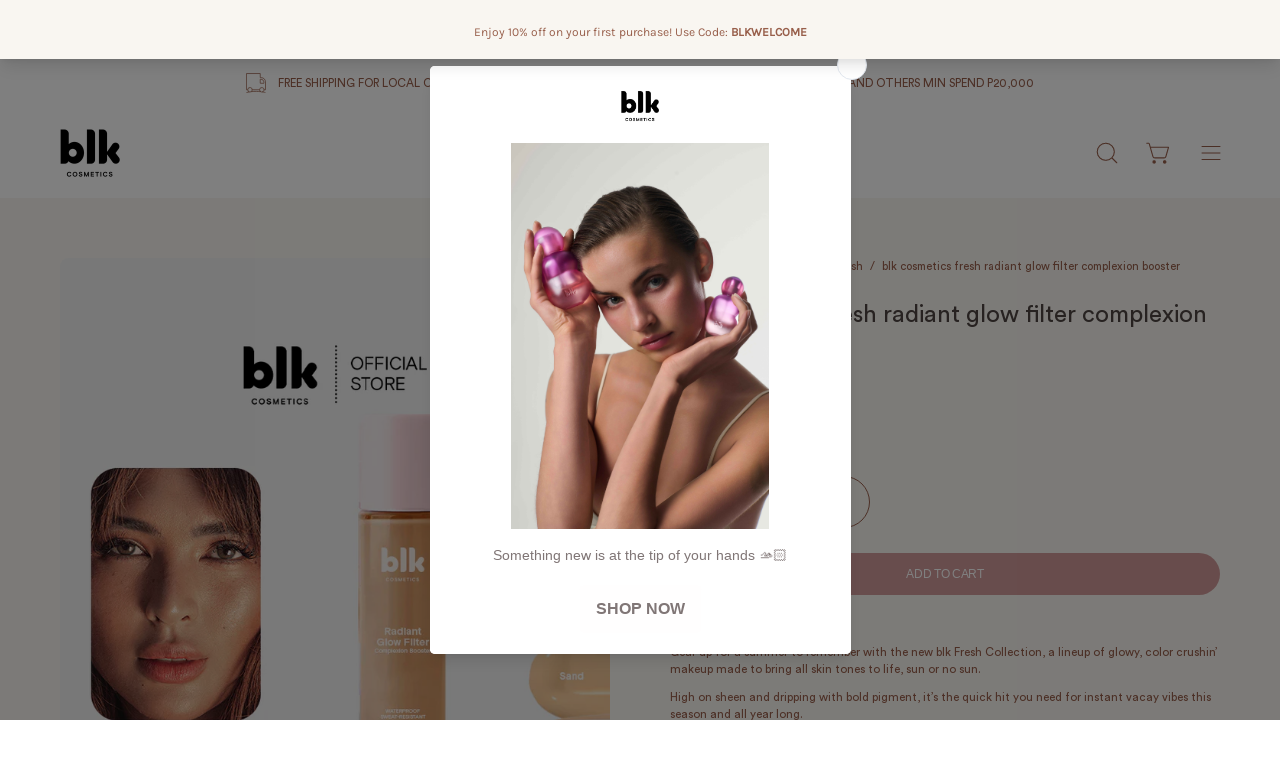

--- FILE ---
content_type: text/html; charset=utf-8
request_url: https://blkcosmetics.com.ph/products/blk-cosmetics-fresh-radiant-glow-filter-complexion-booster?variant=49310015750447
body_size: 32583
content:
<!doctype html>
<html class="no-js no-touch" lang="en">
<head>  <meta charset="utf-8">
  <meta http-equiv='X-UA-Compatible' content='IE=edge'>
  <meta name="viewport" content="width=device-width, height=device-height, initial-scale=1.0, minimum-scale=1.0">
  <link rel="canonical" href="https://blkcosmetics.com.ph/products/blk-cosmetics-fresh-radiant-glow-filter-complexion-booster" />
  <link rel="preconnect" href="https://cdn.shopify.com" crossorigin>
  <link rel="preconnect" href="https://fonts.shopify.com" crossorigin>
  <link rel="preconnect" href="https://monorail-edge.shopifysvc.com" crossorigin>

  <link href="//blkcosmetics.com.ph/cdn/shop/t/6/assets/theme.css?v=119374451483458695871689421236" as="style" rel="preload">

   <script src="https://ajax.googleapis.com/ajax/libs/jquery/3.6.4/jquery.min.js" defer></script>
  <link href="//blkcosmetics.com.ph/cdn/shop/t/6/assets/lazysizes.min.js?v=111431644619468174291689256085" as="script" rel="preload">
  <link href="//blkcosmetics.com.ph/cdn/shop/t/6/assets/vendor.js?v=74877493214922022811689256085" as="script" rel="preload">
  <link href="//blkcosmetics.com.ph/cdn/shop/t/6/assets/theme.js?v=86031199487146088981689751940" as="script" rel="preload">

  <link rel="preload" as="image" href="//blkcosmetics.com.ph/cdn/shop/t/6/assets/loading.svg?v=91665432863842511931689256085"><link rel="preload" as="image" href="//blkcosmetics.com.ph/cdn/shop/files/1062x1062_png_150x150.png?v=1741231675" data-preload="150x150"><style data-shopify>:root { --loader-image-size: 150px; }html:not(.is-loading) .loading-overlay { opacity: 0; visibility: hidden; pointer-events: none; }
    .loading-overlay { position: fixed; top: 0; left: 0; z-index: 99999; width: 100vw; height: 100vh; display: flex; align-items: center; justify-content: center; background: var(--bg); transition: opacity 0.3s ease-out, visibility 0s linear 0.3s; }
    .loading-overlay .loader__image--fallback { width: 320px; height: 100%; background: var(--loader-image) no-repeat center center/contain; }
    .loader__image__holder { position: absolute; top: 0; left: 0; width: 100%; height: 100%; font-size: 0; display: flex; align-items: center; justify-content: center; animation: pulse-loading 2s infinite ease-in-out; }
    .loader__image { max-width: 150px; height: auto; object-fit: contain; }</style><script>
    const loadingAppearance = "once";
    const loaded = sessionStorage.getItem('loaded');

    if (loadingAppearance === 'once') {
      if (loaded === null) {
        sessionStorage.setItem('loaded', true);
        document.documentElement.classList.add('is-loading');
      }
    } else {
      document.documentElement.classList.add('is-loading');
    }
  </script><link rel="shortcut icon" href="//blkcosmetics.com.ph/cdn/shop/files/0-02-06-23b40698643da4931480bb550aedf14e71a822d9794da84c888351e23340fa31_9dff311076c62e37_32x32.png?v=1741247755" type="image/png" />
  <title>blk cosmetics fresh radiant glow filter complexion booster &ndash; Blk Cosmetics</title><meta name="description" content="Welcome to Fresh Happy Hour. Gear up for a summer to remember with the new blk Fresh Collection, a lineup of glowy, color crushin’ makeup made to bring all skin tones to life, sun or no sun. High on sheen and dripping with bold pigment, it’s the quick hit you need for instant vacay vibes this season and all year long. ">

<meta property="og:site_name" content="Blk Cosmetics">
<meta property="og:url" content="https://blkcosmetics.com.ph/products/blk-cosmetics-fresh-radiant-glow-filter-complexion-booster">
<meta property="og:title" content="blk cosmetics fresh radiant glow filter complexion booster">
<meta property="og:type" content="product">
<meta property="og:description" content="Welcome to Fresh Happy Hour. Gear up for a summer to remember with the new blk Fresh Collection, a lineup of glowy, color crushin’ makeup made to bring all skin tones to life, sun or no sun. High on sheen and dripping with bold pigment, it’s the quick hit you need for instant vacay vibes this season and all year long. "><meta property="og:image" content="http://blkcosmetics.com.ph/cdn/shop/files/Radiant_glow_filter_new_thumbnails_zaloraArtboard_1.jpg?v=1753604839">
  <meta property="og:image:secure_url" content="https://blkcosmetics.com.ph/cdn/shop/files/Radiant_glow_filter_new_thumbnails_zaloraArtboard_1.jpg?v=1753604839">
  <meta property="og:image:width" content="762">
  <meta property="og:image:height" content="1100"><meta property="og:price:amount" content="599.00">
  <meta property="og:price:currency" content="PHP"><meta name="twitter:card" content="summary_large_image">
<meta name="twitter:title" content="blk cosmetics fresh radiant glow filter complexion booster">
<meta name="twitter:description" content="Welcome to Fresh Happy Hour. Gear up for a summer to remember with the new blk Fresh Collection, a lineup of glowy, color crushin’ makeup made to bring all skin tones to life, sun or no sun. High on sheen and dripping with bold pigment, it’s the quick hit you need for instant vacay vibes this season and all year long. "><style data-shopify>



  





  





  



  



  

:root {--COLOR-PRIMARY-OPPOSITE: #ffffff;
  --COLOR-PRIMARY-OPPOSITE-ALPHA-20: rgba(255, 255, 255, 0.2);
  --COLOR-PRIMARY-LIGHTEN-DARKEN-ALPHA-20: rgba(193, 119, 119, 0.2);
  --COLOR-PRIMARY-LIGHTEN-DARKEN-ALPHA-30: rgba(193, 119, 119, 0.3);

  --PRIMARY-BUTTONS-COLOR-BG: #d19a9a;
  --PRIMARY-BUTTONS-COLOR-TEXT: #ffffff;
  --PRIMARY-BUTTONS-COLOR-BORDER: #d19a9a;

  --PRIMARY-BUTTONS-COLOR-LIGHTEN-DARKEN: #c17777;

  --PRIMARY-BUTTONS-COLOR-ALPHA-05: rgba(209, 154, 154, 0.05);
  --PRIMARY-BUTTONS-COLOR-ALPHA-10: rgba(209, 154, 154, 0.1);
  --PRIMARY-BUTTONS-COLOR-ALPHA-50: rgba(209, 154, 154, 0.5);--COLOR-SECONDARY-OPPOSITE: #000000;
  --COLOR-SECONDARY-OPPOSITE-ALPHA-20: rgba(0, 0, 0, 0.2);
  --COLOR-SECONDARY-LIGHTEN-DARKEN-ALPHA-20: rgba(234, 223, 205, 0.2);
  --COLOR-SECONDARY-LIGHTEN-DARKEN-ALPHA-30: rgba(234, 223, 205, 0.3);

  --SECONDARY-BUTTONS-COLOR-BG: #f9f6f1;
  --SECONDARY-BUTTONS-COLOR-TEXT: #000000;
  --SECONDARY-BUTTONS-COLOR-BORDER: #f9f6f1;

  --SECONDARY-BUTTONS-COLOR-ALPHA-05: rgba(249, 246, 241, 0.05);
  --SECONDARY-BUTTONS-COLOR-ALPHA-10: rgba(249, 246, 241, 0.1);
  --SECONDARY-BUTTONS-COLOR-ALPHA-50: rgba(249, 246, 241, 0.5);--OUTLINE-BUTTONS-PRIMARY-BG: transparent;
  --OUTLINE-BUTTONS-PRIMARY-TEXT: #d19a9a;
  --OUTLINE-BUTTONS-PRIMARY-BORDER: #d19a9a;
  --OUTLINE-BUTTONS-PRIMARY-BG-HOVER: rgba(193, 119, 119, 0.2);

  --OUTLINE-BUTTONS-SECONDARY-BG: transparent;
  --OUTLINE-BUTTONS-SECONDARY-TEXT: #f9f6f1;
  --OUTLINE-BUTTONS-SECONDARY-BORDER: #f9f6f1;
  --OUTLINE-BUTTONS-SECONDARY-BG-HOVER: rgba(234, 223, 205, 0.2);

  --OUTLINE-BUTTONS-WHITE-BG: transparent;
  --OUTLINE-BUTTONS-WHITE-TEXT: #ffffff;
  --OUTLINE-BUTTONS-WHITE-BORDER: #ffffff;

  --OUTLINE-BUTTONS-BLACK-BG: transparent;
  --OUTLINE-BUTTONS-BLACK-TEXT: #000000;
  --OUTLINE-BUTTONS-BLACK-BORDER: #000000;--OUTLINE-SOLID-BUTTONS-PRIMARY-BG: #d19a9a;
  --OUTLINE-SOLID-BUTTONS-PRIMARY-TEXT: #ffffff;
  --OUTLINE-SOLID-BUTTONS-PRIMARY-BORDER: #ffffff;
  --OUTLINE-SOLID-BUTTONS-PRIMARY-BG-HOVER: rgba(255, 255, 255, 0.2);

  --OUTLINE-SOLID-BUTTONS-SECONDARY-BG: #f9f6f1;
  --OUTLINE-SOLID-BUTTONS-SECONDARY-TEXT: #000000;
  --OUTLINE-SOLID-BUTTONS-SECONDARY-BORDER: #000000;
  --OUTLINE-SOLID-BUTTONS-SECONDARY-BG-HOVER: rgba(0, 0, 0, 0.2);

  --OUTLINE-SOLID-BUTTONS-WHITE-BG: #ffffff;
  --OUTLINE-SOLID-BUTTONS-WHITE-TEXT: #000000;
  --OUTLINE-SOLID-BUTTONS-WHITE-BORDER: #000000;

  --OUTLINE-SOLID-BUTTONS-BLACK-BG: #000000;
  --OUTLINE-SOLID-BUTTONS-BLACK-TEXT: #ffffff;
  --OUTLINE-SOLID-BUTTONS-BLACK-BORDER: #ffffff;--COLOR-HEADING: #4e4542;
  --COLOR-TEXT: #985f4b;
  --COLOR-TEXT-DARKEN: #543429;
  --COLOR-TEXT-LIGHTEN: #c39686;
  --COLOR-TEXT-ALPHA-5: rgba(152, 95, 75, 0.05);
  --COLOR-TEXT-ALPHA-8: rgba(152, 95, 75, 0.08);
  --COLOR-TEXT-ALPHA-10: rgba(152, 95, 75, 0.1);
  --COLOR-TEXT-ALPHA-15: rgba(152, 95, 75, 0.15);
  --COLOR-TEXT-ALPHA-20: rgba(152, 95, 75, 0.2);
  --COLOR-TEXT-ALPHA-25: rgba(152, 95, 75, 0.25);
  --COLOR-TEXT-ALPHA-50: rgba(152, 95, 75, 0.5);
  --COLOR-TEXT-ALPHA-60: rgba(152, 95, 75, 0.6);
  --COLOR-TEXT-ALPHA-85: rgba(152, 95, 75, 0.85);

  --COLOR-BG: #ffffff;
  --COLOR-BG-ALPHA-25: rgba(255, 255, 255, 0.25);
  --COLOR-BG-ALPHA-35: rgba(255, 255, 255, 0.35);
  --COLOR-BG-ALPHA-60: rgba(255, 255, 255, 0.6);
  --COLOR-BG-ALPHA-65: rgba(255, 255, 255, 0.65);
  --COLOR-BG-ALPHA-85: rgba(255, 255, 255, 0.85);
  --COLOR-BG-OVERLAY: rgba(255, 255, 255, 0.75);
  --COLOR-BG-DARKEN: #e6e6e6;
  --COLOR-BG-LIGHTEN-DARKEN: #e6e6e6;
  --COLOR-BG-LIGHTEN-DARKEN-2: #cdcdcd;
  --COLOR-BG-LIGHTEN-DARKEN-3: #b3b3b3;
  --COLOR-BG-LIGHTEN-DARKEN-4: #9a9a9a;
  --COLOR-BG-LIGHTEN-DARKEN-CONTRAST: #b3b3b3;
  --COLOR-BG-LIGHTEN-DARKEN-CONTRAST-2: #999999;
  --COLOR-BG-LIGHTEN-DARKEN-CONTRAST-3: #808080;
  --COLOR-BG-LIGHTEN-DARKEN-CONTRAST-4: #666666;

  --COLOR-BG-SECONDARY: #f9f6f1;
  --COLOR-BG-SECONDARY-LIGHTEN-DARKEN: #eadfcd;
  --COLOR-BG-SECONDARY-LIGHTEN-DARKEN-CONTRAST: #a48146;

  --COLOR-BG-ACCENT: #f9f6f1;

  --COLOR-INPUT-BG: #ffffff;

  --COLOR-ACCENT: #f9f6f1;
  --COLOR-ACCENT-TEXT: #000;

  --COLOR-BORDER: #d3d3d3;
  --COLOR-BORDER-ALPHA-15: rgba(211, 211, 211, 0.15);
  --COLOR-BORDER-ALPHA-30: rgba(211, 211, 211, 0.3);
  --COLOR-BORDER-ALPHA-50: rgba(211, 211, 211, 0.5);
  --COLOR-BORDER-ALPHA-65: rgba(211, 211, 211, 0.65);
  --COLOR-BORDER-LIGHTEN-DARKEN: #868686;
  --COLOR-BORDER-HAIRLINE: #f7f7f7;

  --COLOR-SALE-BG: #004ac7;
  --COLOR-SALE-TEXT: #ffffff;
  --COLOR-CUSTOM-BG: #000000;
  --COLOR-CUSTOM-TEXT: #ffffff;
  --COLOR-SOLD-BG: #ffffff;
  --COLOR-SOLD-TEXT: #004ac7;
  --COLOR-SAVING-BG: #f94646;
  --COLOR-SAVING-TEXT: #ffffff;

  --COLOR-WHITE-BLACK: fff;
  --COLOR-BLACK-WHITE: #000;--COLOR-DISABLED-GREY: rgba(152, 95, 75, 0.05);
  --COLOR-DISABLED-GREY-DARKEN: rgba(152, 95, 75, 0.45);
  --COLOR-ERROR: #D02E2E;
  --COLOR-ERROR-BG: #f3cbcb;
  --COLOR-SUCCESS: #56AD6A;
  --COLOR-SUCCESS-BG: #ECFEF0;
  --COLOR-WARN: #ECBD5E;
  --COLOR-TRANSPARENT: rgba(255, 255, 255, 0);

  --COLOR-WHITE: #ffffff;
  --COLOR-WHITE-DARKEN: #f2f2f2;
  --COLOR-WHITE-ALPHA-10: rgba(255, 255, 255, 0.1);
  --COLOR-WHITE-ALPHA-20: rgba(255, 255, 255, 0.2);
  --COLOR-WHITE-ALPHA-25: rgba(255, 255, 255, 0.25);
  --COLOR-WHITE-ALPHA-50: rgba(255, 255, 255, 0.5);
  --COLOR-WHITE-ALPHA-60: rgba(255, 255, 255, 0.6);
  --COLOR-BLACK: #000000;
  --COLOR-BLACK-LIGHTEN: #1a1a1a;
  --COLOR-BLACK-ALPHA-10: rgba(0, 0, 0, 0.1);
  --COLOR-BLACK-ALPHA-20: rgba(0, 0, 0, 0.2);
  --COLOR-BLACK-ALPHA-25: rgba(0, 0, 0, 0.25);
  --COLOR-BLACK-ALPHA-50: rgba(0, 0, 0, 0.5);
  --COLOR-BLACK-ALPHA-60: rgba(0, 0, 0, 0.6);--FONT-STACK-BODY: Arial, sans-serif;
  --FONT-STYLE-BODY: normal;
  --FONT-STYLE-BODY-ITALIC: italic;
  --FONT-ADJUST-BODY: 0.8;

  --FONT-WEIGHT-BODY: 400;
  --FONT-WEIGHT-BODY-LIGHT: 300;
  --FONT-WEIGHT-BODY-MEDIUM: 700;
  --FONT-WEIGHT-BODY-BOLD: 700;

  --FONT-STACK-HEADING: Arial, sans-serif;
  --FONT-STYLE-HEADING: normal;
  --FONT-STYLE-HEADING-ITALIC: italic;
  --FONT-ADJUST-HEADING: 0.75;

  --FONT-WEIGHT-HEADING: 400;
  --FONT-WEIGHT-HEADING-LIGHT: 300;
  --FONT-WEIGHT-HEADING-MEDIUM: 700;
  --FONT-WEIGHT-HEADING-BOLD: 700;

  --FONT-STACK-NAV: Arial, sans-serif;
  --FONT-STYLE-NAV: normal;
  --FONT-STYLE-NAV-ITALIC: italic;
  --FONT-ADJUST-NAV: 0.85;

  --FONT-WEIGHT-NAV: 400;
  --FONT-WEIGHT-NAV-LIGHT: 300;
  --FONT-WEIGHT-NAV-MEDIUM: 700;
  --FONT-WEIGHT-NAV-BOLD: 700;

  --FONT-STACK-BUTTON: Arial, sans-serif;
  --FONT-STYLE-BUTTON: normal;
  --FONT-STYLE-BUTTON-ITALIC: italic;
  --FONT-ADJUST-BUTTON: 0.75;

  --FONT-WEIGHT-BUTTON: 400;
  --FONT-WEIGHT-BUTTON-MEDIUM: 700;
  --FONT-WEIGHT-BUTTON-BOLD: 700;

  --FONT-STACK-SUBHEADING: Arial, sans-serif;
  --FONT-STYLE-SUBHEADING: normal;
  --FONT-STYLE-SUBHEADING-ITALIC: italic;
  --FONT-ADJUST-SUBHEADING: 0.9;

  --FONT-WEIGHT-SUBHEADING: 400;
  --FONT-WEIGHT-SUBHEADING-LIGHT: 300;
  --FONT-WEIGHT-SUBHEADING-MEDIUM: 700;
  --FONT-WEIGHT-SUBHEADING-BOLD: 700;

  

  --LETTER-SPACING-SUBHEADING: -0.025em;
  --LETTER-SPACING-BUTTON: -0.025em;

  --BUTTON-TEXT-CAPS: uppercase;
  --SUBHEADING-TEXT-CAPS: uppercase;--FONT-SIZE-INPUT: 1rem;--RADIUS: 30px;
  --RADIUS-SMALL: 22px;
  --RADIUS-TINY: 14px;
  --RADIUS-BADGE: 3px;
  --RADIUS-CHECKBOX: 4px;
  --RADIUS-TEXTAREA: 8px;--PRODUCT-MEDIA-PADDING-TOP: 100%;--BORDER-WIDTH: 1px;--STROKE-WIDTH: 12px;--SITE-WIDTH: 1440px;
  --SITE-WIDTH-NARROW: 840px;--ICON-ARROW-RIGHT: url( "//blkcosmetics.com.ph/cdn/shop/t/6/assets/icon-chevron-right.svg?v=115618353204357621731689256085" );--loading-svg: url( "//blkcosmetics.com.ph/cdn/shop/t/6/assets/loading.svg?v=91665432863842511931689256085" );
  --icon-check: url( "//blkcosmetics.com.ph/cdn/shop/t/6/assets/icon-check.svg?v=175316081881880408121689256085" );
  --icon-check-swatch: url( "//blkcosmetics.com.ph/cdn/shop/t/6/assets/icon-check-swatch.svg?v=131897745589030387781689256085" );
  --icon-zoom-in: url( "//blkcosmetics.com.ph/cdn/shop/t/6/assets/icon-zoom-in.svg?v=157433013461716915331689256085" );
  --icon-zoom-out: url( "//blkcosmetics.com.ph/cdn/shop/t/6/assets/icon-zoom-out.svg?v=164909107869959372931689256085" );--collection-sticky-bar-height: 0px;
  --collection-image-padding-top: 60%;

  --drawer-width: 400px;
  --drawer-transition: transform 0.4s cubic-bezier(0.46, 0.01, 0.32, 1);--gutter: 60px;
  --gutter-mobile: 20px;
  --grid-gutter: 20px;
  --grid-gutter-mobile: 35px;--inner: 20px;
  --inner-tablet: 18px;
  --inner-mobile: 16px;--grid: repeat(4, minmax(0, 1fr));
  --grid-tablet: repeat(3, minmax(0, 1fr));
  --grid-mobile: repeat(2, minmax(0, 1fr));
  --megamenu-grid: repeat(4, minmax(0, 1fr));
  --grid-row: 1 / span 4;--scrollbar-width: 0px;--overlay: #000;
  --overlay-opacity: 1;--swatch-width: 40px;
  --swatch-height: 20px;
  --swatch-size: 32px;
  --swatch-size-mobile: 30px;

  
  --move-offset: 20px;

  
  --autoplay-speed: 2200ms;

  
--filter-bg: .97;
  --product-filter-bg: .97;
  }</style><link href="//blkcosmetics.com.ph/cdn/shop/t/6/assets/theme.css?v=119374451483458695871689421236" rel="stylesheet" type="text/css" media="all" /><script type="text/javascript">
    if (window.MSInputMethodContext && document.documentMode) {
      var scripts = document.getElementsByTagName('script')[0];
      var polyfill = document.createElement("script");
      polyfill.defer = true;
      polyfill.src = "//blkcosmetics.com.ph/cdn/shop/t/6/assets/ie11.js?v=164037955086922138091689256085";

      scripts.parentNode.insertBefore(polyfill, scripts);

      document.documentElement.classList.add('ie11');
    } else {
      document.documentElement.className = document.documentElement.className.replace('no-js', 'js');
    }

    document.addEventListener('lazyloaded', (e) => {
      const lazyImage = e.target.parentNode;
      if (lazyImage.classList.contains('lazy-image')) {
        // Wait for the fade in images animation to complete
        setTimeout(() => {
          lazyImage.style.backgroundImage = 'none';
        }, 500);
      }
    });

    let root = '/';
    if (root[root.length - 1] !== '/') {
      root = `${root}/`;
    }

    window.theme = {
      routes: {
        root: root,
        cart_url: "\/cart",
        cart_add_url: "\/cart\/add",
        cart_change_url: "\/cart\/change",
        shop_url: "https:\/\/blkcosmetics.com.ph",
        predictiveSearchUrl: '/search/suggest',
        product_recommendations_url: "\/recommendations\/products"
      },
      assets: {
        photoswipe: '//blkcosmetics.com.ph/cdn/shop/t/6/assets/photoswipe.js?v=162613001030112971491689256085',
        smoothscroll: '//blkcosmetics.com.ph/cdn/shop/t/6/assets/smoothscroll.js?v=37906625415260927261689256085',
        no_image: "//blkcosmetics.com.ph/cdn/shop/files/1062x1062_png_1024x.png?v=1741231675",
        swatches: '//blkcosmetics.com.ph/cdn/shop/t/6/assets/swatches.json?v=13292166434835181011745895667',
        base: "//blkcosmetics.com.ph/cdn/shop/t/6/assets/"
      },
      strings: {
        add_to_cart: "Add to Cart",
        cart_acceptance_error: "You must accept our terms and conditions.",
        cart_empty: "Your cart is currently empty.",
        cart_price: "Price",
        cart_quantity: "Quantity",
        cart_items_one: "{{ count }} item",
        cart_items_many: "{{ count }} items",
        cart_title: "Cart",
        cart_total: "Total",
        continue_shopping: "Continue Shopping",
        free: "Free",
        limit_error: "Sorry, looks like we don\u0026#39;t have enough of this product.",
        preorder: "Pre-Order",
        remove: "Remove",
        sale_badge_text: "Sale",
        saving_badge: "Save {{ discount }}",
        saving_up_to_badge: "Save up to {{ discount }}",
        sold_out: "Sold Out",
        subscription: "Subscription",
        unavailable: "Unavailable",
        unit_price_label: "Unit price",
        unit_price_separator: "per",
        zero_qty_error: "Quantity must be greater than 0.",
        delete_confirm: "Are you sure you wish to delete this address?",
        newsletter_product_availability: "Notify Me When It’s Available"
      },
      icons: {
        plus: '<svg aria-hidden="true" focusable="false" role="presentation" class="icon icon-toggle-plus" viewBox="0 0 192 192"><path d="M30 96h132M96 30v132" stroke="currentColor" stroke-linecap="round" stroke-linejoin="round"/></svg>',
        minus: '<svg aria-hidden="true" focusable="false" role="presentation" class="icon icon-toggle-minus" viewBox="0 0 192 192"><path d="M30 96h132" stroke="currentColor" stroke-linecap="round" stroke-linejoin="round"/></svg>',
        close: '<svg aria-hidden="true" focusable="false" role="presentation" class="icon icon-close" viewBox="0 0 192 192"><path d="M150 42 42 150M150 150 42 42" stroke="currentColor" stroke-linecap="round" stroke-linejoin="round"/></svg>'
      },
      settings: {
        animations: false,
        cartType: "page",
        enableAcceptTerms: true,
        enableInfinityScroll: false,
        enablePaymentButton: false,
        gridImageSize: "contain",
        gridImageAspectRatio: 1,
        mobileMenuBehaviour: "link",
        productGridHover: "image",
        savingBadgeType: "percentage",
        showSaleBadge: true,
        showSoldBadge: true,
        showSavingBadge: true,
        quickBuy: "quick_buy",
        suggestArticles: false,
        suggestCollections: true,
        suggestProducts: true,
        suggestPages: false,
        suggestionsResultsLimit: 10,
        currency_code_enable: false,
        hideInventoryCount: true,
        enableColorSwatchesCollection: true,
      },
      sizes: {
        mobile: 480,
        small: 768,
        large: 1024,
        widescreen: 1440
      },
      moneyFormat: "₱{{amount}}",
      moneyWithCurrencyFormat: "₱{{amount}} PHP",
      subtotal: 0,
      info: {
        name: 'Palo Alto'
      },
      version: '5.0.0'
    };
    window.lazySizesConfig = window.lazySizesConfig || {};
    window.lazySizesConfig.preloadAfterLoad = true;
    window.PaloAlto = window.PaloAlto || {};
    window.slate = window.slate || {};
    window.isHeaderTransparent = false;
    window.stickyHeaderHeight = 60;
    window.lastWindowWidth = window.innerWidth || document.documentElement.clientWidth;
  </script>
  <script src="//blkcosmetics.com.ph/cdn/shop/t/6/assets/lazysizes.min.js?v=111431644619468174291689256085" async="async"></script><script src="//blkcosmetics.com.ph/cdn/shop/t/6/assets/vendor.js?v=74877493214922022811689256085" defer="defer"></script>
  <script src="//blkcosmetics.com.ph/cdn/shop/t/6/assets/theme.js?v=86031199487146088981689751940" defer="defer"></script><script>window.performance && window.performance.mark && window.performance.mark('shopify.content_for_header.start');</script><meta id="shopify-digital-wallet" name="shopify-digital-wallet" content="/75747393839/digital_wallets/dialog">
<meta name="shopify-checkout-api-token" content="2b255ae7df1f64d54c9df89bc3214d64">
<meta id="in-context-paypal-metadata" data-shop-id="75747393839" data-venmo-supported="false" data-environment="production" data-locale="en_US" data-paypal-v4="true" data-currency="PHP">
<link rel="alternate" type="application/json+oembed" href="https://blkcosmetics.com.ph/products/blk-cosmetics-fresh-radiant-glow-filter-complexion-booster.oembed">
<script async="async" src="/checkouts/internal/preloads.js?locale=en-PH"></script>
<script id="shopify-features" type="application/json">{"accessToken":"2b255ae7df1f64d54c9df89bc3214d64","betas":["rich-media-storefront-analytics"],"domain":"blkcosmetics.com.ph","predictiveSearch":true,"shopId":75747393839,"locale":"en"}</script>
<script>var Shopify = Shopify || {};
Shopify.shop = "b6c8eb.myshopify.com";
Shopify.locale = "en";
Shopify.currency = {"active":"PHP","rate":"1.0"};
Shopify.country = "PH";
Shopify.theme = {"name":"BLK Version 7.20.23","id":154803667247,"schema_name":"Palo Alto","schema_version":"5.0.0","theme_store_id":777,"role":"main"};
Shopify.theme.handle = "null";
Shopify.theme.style = {"id":null,"handle":null};
Shopify.cdnHost = "blkcosmetics.com.ph/cdn";
Shopify.routes = Shopify.routes || {};
Shopify.routes.root = "/";</script>
<script type="module">!function(o){(o.Shopify=o.Shopify||{}).modules=!0}(window);</script>
<script>!function(o){function n(){var o=[];function n(){o.push(Array.prototype.slice.apply(arguments))}return n.q=o,n}var t=o.Shopify=o.Shopify||{};t.loadFeatures=n(),t.autoloadFeatures=n()}(window);</script>
<script id="shop-js-analytics" type="application/json">{"pageType":"product"}</script>
<script defer="defer" async type="module" src="//blkcosmetics.com.ph/cdn/shopifycloud/shop-js/modules/v2/client.init-shop-cart-sync_BdyHc3Nr.en.esm.js"></script>
<script defer="defer" async type="module" src="//blkcosmetics.com.ph/cdn/shopifycloud/shop-js/modules/v2/chunk.common_Daul8nwZ.esm.js"></script>
<script type="module">
  await import("//blkcosmetics.com.ph/cdn/shopifycloud/shop-js/modules/v2/client.init-shop-cart-sync_BdyHc3Nr.en.esm.js");
await import("//blkcosmetics.com.ph/cdn/shopifycloud/shop-js/modules/v2/chunk.common_Daul8nwZ.esm.js");

  window.Shopify.SignInWithShop?.initShopCartSync?.({"fedCMEnabled":true,"windoidEnabled":true});

</script>
<script>(function() {
  var isLoaded = false;
  function asyncLoad() {
    if (isLoaded) return;
    isLoaded = true;
    var urls = ["https:\/\/cdn.nfcube.com\/instafeed-864182e31582a35e2f81e5bbacbe070c.js?shop=b6c8eb.myshopify.com","https:\/\/cdn.shopify.com\/s\/files\/1\/0757\/4739\/3839\/t\/6\/assets\/rev_75747393839.js?v=1723862840\u0026shop=b6c8eb.myshopify.com","https:\/\/d33a6lvgbd0fej.cloudfront.net\/script_tag\/secomapp.scripttag.js?shop=b6c8eb.myshopify.com","https:\/\/script.pop-convert.com\/new-micro\/production.pc.min.js?unique_id=b6c8eb.myshopify.com\u0026shop=b6c8eb.myshopify.com","https:\/\/cdn.s3.pop-convert.com\/pcjs.production.min.js?unique_id=b6c8eb.myshopify.com\u0026shop=b6c8eb.myshopify.com","https:\/\/sdks.automizely.com\/conversions\/v1\/conversions.js?app_connection_id=d90e27c6137c4621a66e933a14536b4d\u0026mapped_org_id=403d5b116d9c518e754497e33b5a2398_v1\u0026shop=b6c8eb.myshopify.com"];
    for (var i = 0; i < urls.length; i++) {
      var s = document.createElement('script');
      s.type = 'text/javascript';
      s.async = true;
      s.src = urls[i];
      var x = document.getElementsByTagName('script')[0];
      x.parentNode.insertBefore(s, x);
    }
  };
  if(window.attachEvent) {
    window.attachEvent('onload', asyncLoad);
  } else {
    window.addEventListener('load', asyncLoad, false);
  }
})();</script>
<script id="__st">var __st={"a":75747393839,"offset":28800,"reqid":"78193b15-c6c6-460e-b6d7-78d398fb5459-1768955097","pageurl":"blkcosmetics.com.ph\/products\/blk-cosmetics-fresh-radiant-glow-filter-complexion-booster?variant=49310015750447","u":"b2ab02a5a10b","p":"product","rtyp":"product","rid":9890897559855};</script>
<script>window.ShopifyPaypalV4VisibilityTracking = true;</script>
<script id="captcha-bootstrap">!function(){'use strict';const t='contact',e='account',n='new_comment',o=[[t,t],['blogs',n],['comments',n],[t,'customer']],c=[[e,'customer_login'],[e,'guest_login'],[e,'recover_customer_password'],[e,'create_customer']],r=t=>t.map((([t,e])=>`form[action*='/${t}']:not([data-nocaptcha='true']) input[name='form_type'][value='${e}']`)).join(','),a=t=>()=>t?[...document.querySelectorAll(t)].map((t=>t.form)):[];function s(){const t=[...o],e=r(t);return a(e)}const i='password',u='form_key',d=['recaptcha-v3-token','g-recaptcha-response','h-captcha-response',i],f=()=>{try{return window.sessionStorage}catch{return}},m='__shopify_v',_=t=>t.elements[u];function p(t,e,n=!1){try{const o=window.sessionStorage,c=JSON.parse(o.getItem(e)),{data:r}=function(t){const{data:e,action:n}=t;return t[m]||n?{data:e,action:n}:{data:t,action:n}}(c);for(const[e,n]of Object.entries(r))t.elements[e]&&(t.elements[e].value=n);n&&o.removeItem(e)}catch(o){console.error('form repopulation failed',{error:o})}}const l='form_type',E='cptcha';function T(t){t.dataset[E]=!0}const w=window,h=w.document,L='Shopify',v='ce_forms',y='captcha';let A=!1;((t,e)=>{const n=(g='f06e6c50-85a8-45c8-87d0-21a2b65856fe',I='https://cdn.shopify.com/shopifycloud/storefront-forms-hcaptcha/ce_storefront_forms_captcha_hcaptcha.v1.5.2.iife.js',D={infoText:'Protected by hCaptcha',privacyText:'Privacy',termsText:'Terms'},(t,e,n)=>{const o=w[L][v],c=o.bindForm;if(c)return c(t,g,e,D).then(n);var r;o.q.push([[t,g,e,D],n]),r=I,A||(h.body.append(Object.assign(h.createElement('script'),{id:'captcha-provider',async:!0,src:r})),A=!0)});var g,I,D;w[L]=w[L]||{},w[L][v]=w[L][v]||{},w[L][v].q=[],w[L][y]=w[L][y]||{},w[L][y].protect=function(t,e){n(t,void 0,e),T(t)},Object.freeze(w[L][y]),function(t,e,n,w,h,L){const[v,y,A,g]=function(t,e,n){const i=e?o:[],u=t?c:[],d=[...i,...u],f=r(d),m=r(i),_=r(d.filter((([t,e])=>n.includes(e))));return[a(f),a(m),a(_),s()]}(w,h,L),I=t=>{const e=t.target;return e instanceof HTMLFormElement?e:e&&e.form},D=t=>v().includes(t);t.addEventListener('submit',(t=>{const e=I(t);if(!e)return;const n=D(e)&&!e.dataset.hcaptchaBound&&!e.dataset.recaptchaBound,o=_(e),c=g().includes(e)&&(!o||!o.value);(n||c)&&t.preventDefault(),c&&!n&&(function(t){try{if(!f())return;!function(t){const e=f();if(!e)return;const n=_(t);if(!n)return;const o=n.value;o&&e.removeItem(o)}(t);const e=Array.from(Array(32),(()=>Math.random().toString(36)[2])).join('');!function(t,e){_(t)||t.append(Object.assign(document.createElement('input'),{type:'hidden',name:u})),t.elements[u].value=e}(t,e),function(t,e){const n=f();if(!n)return;const o=[...t.querySelectorAll(`input[type='${i}']`)].map((({name:t})=>t)),c=[...d,...o],r={};for(const[a,s]of new FormData(t).entries())c.includes(a)||(r[a]=s);n.setItem(e,JSON.stringify({[m]:1,action:t.action,data:r}))}(t,e)}catch(e){console.error('failed to persist form',e)}}(e),e.submit())}));const S=(t,e)=>{t&&!t.dataset[E]&&(n(t,e.some((e=>e===t))),T(t))};for(const o of['focusin','change'])t.addEventListener(o,(t=>{const e=I(t);D(e)&&S(e,y())}));const B=e.get('form_key'),M=e.get(l),P=B&&M;t.addEventListener('DOMContentLoaded',(()=>{const t=y();if(P)for(const e of t)e.elements[l].value===M&&p(e,B);[...new Set([...A(),...v().filter((t=>'true'===t.dataset.shopifyCaptcha))])].forEach((e=>S(e,t)))}))}(h,new URLSearchParams(w.location.search),n,t,e,['guest_login'])})(!0,!0)}();</script>
<script integrity="sha256-4kQ18oKyAcykRKYeNunJcIwy7WH5gtpwJnB7kiuLZ1E=" data-source-attribution="shopify.loadfeatures" defer="defer" src="//blkcosmetics.com.ph/cdn/shopifycloud/storefront/assets/storefront/load_feature-a0a9edcb.js" crossorigin="anonymous"></script>
<script data-source-attribution="shopify.dynamic_checkout.dynamic.init">var Shopify=Shopify||{};Shopify.PaymentButton=Shopify.PaymentButton||{isStorefrontPortableWallets:!0,init:function(){window.Shopify.PaymentButton.init=function(){};var t=document.createElement("script");t.src="https://blkcosmetics.com.ph/cdn/shopifycloud/portable-wallets/latest/portable-wallets.en.js",t.type="module",document.head.appendChild(t)}};
</script>
<script data-source-attribution="shopify.dynamic_checkout.buyer_consent">
  function portableWalletsHideBuyerConsent(e){var t=document.getElementById("shopify-buyer-consent"),n=document.getElementById("shopify-subscription-policy-button");t&&n&&(t.classList.add("hidden"),t.setAttribute("aria-hidden","true"),n.removeEventListener("click",e))}function portableWalletsShowBuyerConsent(e){var t=document.getElementById("shopify-buyer-consent"),n=document.getElementById("shopify-subscription-policy-button");t&&n&&(t.classList.remove("hidden"),t.removeAttribute("aria-hidden"),n.addEventListener("click",e))}window.Shopify?.PaymentButton&&(window.Shopify.PaymentButton.hideBuyerConsent=portableWalletsHideBuyerConsent,window.Shopify.PaymentButton.showBuyerConsent=portableWalletsShowBuyerConsent);
</script>
<script data-source-attribution="shopify.dynamic_checkout.cart.bootstrap">document.addEventListener("DOMContentLoaded",(function(){function t(){return document.querySelector("shopify-accelerated-checkout-cart, shopify-accelerated-checkout")}if(t())Shopify.PaymentButton.init();else{new MutationObserver((function(e,n){t()&&(Shopify.PaymentButton.init(),n.disconnect())})).observe(document.body,{childList:!0,subtree:!0})}}));
</script>
<link id="shopify-accelerated-checkout-styles" rel="stylesheet" media="screen" href="https://blkcosmetics.com.ph/cdn/shopifycloud/portable-wallets/latest/accelerated-checkout-backwards-compat.css" crossorigin="anonymous">
<style id="shopify-accelerated-checkout-cart">
        #shopify-buyer-consent {
  margin-top: 1em;
  display: inline-block;
  width: 100%;
}

#shopify-buyer-consent.hidden {
  display: none;
}

#shopify-subscription-policy-button {
  background: none;
  border: none;
  padding: 0;
  text-decoration: underline;
  font-size: inherit;
  cursor: pointer;
}

#shopify-subscription-policy-button::before {
  box-shadow: none;
}

      </style>

<script>window.performance && window.performance.mark && window.performance.mark('shopify.content_for_header.end');</script>
<!-- BEGIN app block: shopify://apps/optimonk-popup-cro-a-b-test/blocks/app-embed/0b488be1-fc0a-4fe6-8793-f2bef383dba8 -->
<script async src="https://onsite.optimonk.com/script.js?account=246948&origin=shopify-app-embed-block"></script>




<!-- END app block --><script src="https://cdn.shopify.com/extensions/019a4bd6-5189-7b1b-88e6-ae4214511ca1/vite-vue3-typescript-eslint-prettier-32/assets/main.js" type="text/javascript" defer="defer"></script>
<link href="https://monorail-edge.shopifysvc.com" rel="dns-prefetch">
<script>(function(){if ("sendBeacon" in navigator && "performance" in window) {try {var session_token_from_headers = performance.getEntriesByType('navigation')[0].serverTiming.find(x => x.name == '_s').description;} catch {var session_token_from_headers = undefined;}var session_cookie_matches = document.cookie.match(/_shopify_s=([^;]*)/);var session_token_from_cookie = session_cookie_matches && session_cookie_matches.length === 2 ? session_cookie_matches[1] : "";var session_token = session_token_from_headers || session_token_from_cookie || "";function handle_abandonment_event(e) {var entries = performance.getEntries().filter(function(entry) {return /monorail-edge.shopifysvc.com/.test(entry.name);});if (!window.abandonment_tracked && entries.length === 0) {window.abandonment_tracked = true;var currentMs = Date.now();var navigation_start = performance.timing.navigationStart;var payload = {shop_id: 75747393839,url: window.location.href,navigation_start,duration: currentMs - navigation_start,session_token,page_type: "product"};window.navigator.sendBeacon("https://monorail-edge.shopifysvc.com/v1/produce", JSON.stringify({schema_id: "online_store_buyer_site_abandonment/1.1",payload: payload,metadata: {event_created_at_ms: currentMs,event_sent_at_ms: currentMs}}));}}window.addEventListener('pagehide', handle_abandonment_event);}}());</script>
<script id="web-pixels-manager-setup">(function e(e,d,r,n,o){if(void 0===o&&(o={}),!Boolean(null===(a=null===(i=window.Shopify)||void 0===i?void 0:i.analytics)||void 0===a?void 0:a.replayQueue)){var i,a;window.Shopify=window.Shopify||{};var t=window.Shopify;t.analytics=t.analytics||{};var s=t.analytics;s.replayQueue=[],s.publish=function(e,d,r){return s.replayQueue.push([e,d,r]),!0};try{self.performance.mark("wpm:start")}catch(e){}var l=function(){var e={modern:/Edge?\/(1{2}[4-9]|1[2-9]\d|[2-9]\d{2}|\d{4,})\.\d+(\.\d+|)|Firefox\/(1{2}[4-9]|1[2-9]\d|[2-9]\d{2}|\d{4,})\.\d+(\.\d+|)|Chrom(ium|e)\/(9{2}|\d{3,})\.\d+(\.\d+|)|(Maci|X1{2}).+ Version\/(15\.\d+|(1[6-9]|[2-9]\d|\d{3,})\.\d+)([,.]\d+|)( \(\w+\)|)( Mobile\/\w+|) Safari\/|Chrome.+OPR\/(9{2}|\d{3,})\.\d+\.\d+|(CPU[ +]OS|iPhone[ +]OS|CPU[ +]iPhone|CPU IPhone OS|CPU iPad OS)[ +]+(15[._]\d+|(1[6-9]|[2-9]\d|\d{3,})[._]\d+)([._]\d+|)|Android:?[ /-](13[3-9]|1[4-9]\d|[2-9]\d{2}|\d{4,})(\.\d+|)(\.\d+|)|Android.+Firefox\/(13[5-9]|1[4-9]\d|[2-9]\d{2}|\d{4,})\.\d+(\.\d+|)|Android.+Chrom(ium|e)\/(13[3-9]|1[4-9]\d|[2-9]\d{2}|\d{4,})\.\d+(\.\d+|)|SamsungBrowser\/([2-9]\d|\d{3,})\.\d+/,legacy:/Edge?\/(1[6-9]|[2-9]\d|\d{3,})\.\d+(\.\d+|)|Firefox\/(5[4-9]|[6-9]\d|\d{3,})\.\d+(\.\d+|)|Chrom(ium|e)\/(5[1-9]|[6-9]\d|\d{3,})\.\d+(\.\d+|)([\d.]+$|.*Safari\/(?![\d.]+ Edge\/[\d.]+$))|(Maci|X1{2}).+ Version\/(10\.\d+|(1[1-9]|[2-9]\d|\d{3,})\.\d+)([,.]\d+|)( \(\w+\)|)( Mobile\/\w+|) Safari\/|Chrome.+OPR\/(3[89]|[4-9]\d|\d{3,})\.\d+\.\d+|(CPU[ +]OS|iPhone[ +]OS|CPU[ +]iPhone|CPU IPhone OS|CPU iPad OS)[ +]+(10[._]\d+|(1[1-9]|[2-9]\d|\d{3,})[._]\d+)([._]\d+|)|Android:?[ /-](13[3-9]|1[4-9]\d|[2-9]\d{2}|\d{4,})(\.\d+|)(\.\d+|)|Mobile Safari.+OPR\/([89]\d|\d{3,})\.\d+\.\d+|Android.+Firefox\/(13[5-9]|1[4-9]\d|[2-9]\d{2}|\d{4,})\.\d+(\.\d+|)|Android.+Chrom(ium|e)\/(13[3-9]|1[4-9]\d|[2-9]\d{2}|\d{4,})\.\d+(\.\d+|)|Android.+(UC? ?Browser|UCWEB|U3)[ /]?(15\.([5-9]|\d{2,})|(1[6-9]|[2-9]\d|\d{3,})\.\d+)\.\d+|SamsungBrowser\/(5\.\d+|([6-9]|\d{2,})\.\d+)|Android.+MQ{2}Browser\/(14(\.(9|\d{2,})|)|(1[5-9]|[2-9]\d|\d{3,})(\.\d+|))(\.\d+|)|K[Aa][Ii]OS\/(3\.\d+|([4-9]|\d{2,})\.\d+)(\.\d+|)/},d=e.modern,r=e.legacy,n=navigator.userAgent;return n.match(d)?"modern":n.match(r)?"legacy":"unknown"}(),u="modern"===l?"modern":"legacy",c=(null!=n?n:{modern:"",legacy:""})[u],f=function(e){return[e.baseUrl,"/wpm","/b",e.hashVersion,"modern"===e.buildTarget?"m":"l",".js"].join("")}({baseUrl:d,hashVersion:r,buildTarget:u}),m=function(e){var d=e.version,r=e.bundleTarget,n=e.surface,o=e.pageUrl,i=e.monorailEndpoint;return{emit:function(e){var a=e.status,t=e.errorMsg,s=(new Date).getTime(),l=JSON.stringify({metadata:{event_sent_at_ms:s},events:[{schema_id:"web_pixels_manager_load/3.1",payload:{version:d,bundle_target:r,page_url:o,status:a,surface:n,error_msg:t},metadata:{event_created_at_ms:s}}]});if(!i)return console&&console.warn&&console.warn("[Web Pixels Manager] No Monorail endpoint provided, skipping logging."),!1;try{return self.navigator.sendBeacon.bind(self.navigator)(i,l)}catch(e){}var u=new XMLHttpRequest;try{return u.open("POST",i,!0),u.setRequestHeader("Content-Type","text/plain"),u.send(l),!0}catch(e){return console&&console.warn&&console.warn("[Web Pixels Manager] Got an unhandled error while logging to Monorail."),!1}}}}({version:r,bundleTarget:l,surface:e.surface,pageUrl:self.location.href,monorailEndpoint:e.monorailEndpoint});try{o.browserTarget=l,function(e){var d=e.src,r=e.async,n=void 0===r||r,o=e.onload,i=e.onerror,a=e.sri,t=e.scriptDataAttributes,s=void 0===t?{}:t,l=document.createElement("script"),u=document.querySelector("head"),c=document.querySelector("body");if(l.async=n,l.src=d,a&&(l.integrity=a,l.crossOrigin="anonymous"),s)for(var f in s)if(Object.prototype.hasOwnProperty.call(s,f))try{l.dataset[f]=s[f]}catch(e){}if(o&&l.addEventListener("load",o),i&&l.addEventListener("error",i),u)u.appendChild(l);else{if(!c)throw new Error("Did not find a head or body element to append the script");c.appendChild(l)}}({src:f,async:!0,onload:function(){if(!function(){var e,d;return Boolean(null===(d=null===(e=window.Shopify)||void 0===e?void 0:e.analytics)||void 0===d?void 0:d.initialized)}()){var d=window.webPixelsManager.init(e)||void 0;if(d){var r=window.Shopify.analytics;r.replayQueue.forEach((function(e){var r=e[0],n=e[1],o=e[2];d.publishCustomEvent(r,n,o)})),r.replayQueue=[],r.publish=d.publishCustomEvent,r.visitor=d.visitor,r.initialized=!0}}},onerror:function(){return m.emit({status:"failed",errorMsg:"".concat(f," has failed to load")})},sri:function(e){var d=/^sha384-[A-Za-z0-9+/=]+$/;return"string"==typeof e&&d.test(e)}(c)?c:"",scriptDataAttributes:o}),m.emit({status:"loading"})}catch(e){m.emit({status:"failed",errorMsg:(null==e?void 0:e.message)||"Unknown error"})}}})({shopId: 75747393839,storefrontBaseUrl: "https://blkcosmetics.com.ph",extensionsBaseUrl: "https://extensions.shopifycdn.com/cdn/shopifycloud/web-pixels-manager",monorailEndpoint: "https://monorail-edge.shopifysvc.com/unstable/produce_batch",surface: "storefront-renderer",enabledBetaFlags: ["2dca8a86"],webPixelsConfigList: [{"id":"1342275887","configuration":"{\"hashed_organization_id\":\"403d5b116d9c518e754497e33b5a2398_v1\",\"app_key\":\"b6c8eb\",\"allow_collect_personal_data\":\"true\"}","eventPayloadVersion":"v1","runtimeContext":"STRICT","scriptVersion":"6f6660f15c595d517f203f6e1abcb171","type":"APP","apiClientId":2814809,"privacyPurposes":["ANALYTICS","MARKETING","SALE_OF_DATA"],"dataSharingAdjustments":{"protectedCustomerApprovalScopes":["read_customer_address","read_customer_email","read_customer_name","read_customer_personal_data","read_customer_phone"]}},{"id":"1081901359","configuration":"{\"accountID\":\"246948\"}","eventPayloadVersion":"v1","runtimeContext":"STRICT","scriptVersion":"e9702cc0fbdd9453d46c7ca8e2f5a5f4","type":"APP","apiClientId":956606,"privacyPurposes":[],"dataSharingAdjustments":{"protectedCustomerApprovalScopes":["read_customer_personal_data"]}},{"id":"shopify-app-pixel","configuration":"{}","eventPayloadVersion":"v1","runtimeContext":"STRICT","scriptVersion":"0450","apiClientId":"shopify-pixel","type":"APP","privacyPurposes":["ANALYTICS","MARKETING"]},{"id":"shopify-custom-pixel","eventPayloadVersion":"v1","runtimeContext":"LAX","scriptVersion":"0450","apiClientId":"shopify-pixel","type":"CUSTOM","privacyPurposes":["ANALYTICS","MARKETING"]}],isMerchantRequest: false,initData: {"shop":{"name":"Blk Cosmetics","paymentSettings":{"currencyCode":"PHP"},"myshopifyDomain":"b6c8eb.myshopify.com","countryCode":"PH","storefrontUrl":"https:\/\/blkcosmetics.com.ph"},"customer":null,"cart":null,"checkout":null,"productVariants":[{"price":{"amount":599.0,"currencyCode":"PHP"},"product":{"title":"blk cosmetics fresh radiant glow filter complexion booster","vendor":"BLK Cosmetics","id":"9890897559855","untranslatedTitle":"blk cosmetics fresh radiant glow filter complexion booster","url":"\/products\/blk-cosmetics-fresh-radiant-glow-filter-complexion-booster","type":"Liquid Foundation"},"id":"49310015521071","image":{"src":"\/\/blkcosmetics.com.ph\/cdn\/shop\/files\/Radiant_glow_filter_new_thumbnails_zaloraArtboard_1.jpg?v=1753604839"},"sku":"2042700859241","title":"oat","untranslatedTitle":"oat"},{"price":{"amount":599.0,"currencyCode":"PHP"},"product":{"title":"blk cosmetics fresh radiant glow filter complexion booster","vendor":"BLK Cosmetics","id":"9890897559855","untranslatedTitle":"blk cosmetics fresh radiant glow filter complexion booster","url":"\/products\/blk-cosmetics-fresh-radiant-glow-filter-complexion-booster","type":"Liquid Foundation"},"id":"49310015553839","image":{"src":"\/\/blkcosmetics.com.ph\/cdn\/shop\/files\/Untitled_design_3.png?v=1753604826"},"sku":"2042700859258","title":"creme","untranslatedTitle":"creme"},{"price":{"amount":599.0,"currencyCode":"PHP"},"product":{"title":"blk cosmetics fresh radiant glow filter complexion booster","vendor":"BLK Cosmetics","id":"9890897559855","untranslatedTitle":"blk cosmetics fresh radiant glow filter complexion booster","url":"\/products\/blk-cosmetics-fresh-radiant-glow-filter-complexion-booster","type":"Liquid Foundation"},"id":"49310015586607","image":{"src":"\/\/blkcosmetics.com.ph\/cdn\/shop\/files\/Radiant_glow_filter_new_thumbnails_zaloraArtboard_1_copy_2.jpg?v=1753604839"},"sku":"2042700859197","title":"vanilla","untranslatedTitle":"vanilla"},{"price":{"amount":599.0,"currencyCode":"PHP"},"product":{"title":"blk cosmetics fresh radiant glow filter complexion booster","vendor":"BLK Cosmetics","id":"9890897559855","untranslatedTitle":"blk cosmetics fresh radiant glow filter complexion booster","url":"\/products\/blk-cosmetics-fresh-radiant-glow-filter-complexion-booster","type":"Liquid Foundation"},"id":"49310015684911","image":{"src":"\/\/blkcosmetics.com.ph\/cdn\/shop\/files\/Radiant_glow_filter_new_thumbnails_zaloraArtboard_1_copy_4.jpg?v=1753604839"},"sku":"2042700863750","title":"butterscotch","untranslatedTitle":"butterscotch"},{"price":{"amount":599.0,"currencyCode":"PHP"},"product":{"title":"blk cosmetics fresh radiant glow filter complexion booster","vendor":"BLK Cosmetics","id":"9890897559855","untranslatedTitle":"blk cosmetics fresh radiant glow filter complexion booster","url":"\/products\/blk-cosmetics-fresh-radiant-glow-filter-complexion-booster","type":"Liquid Foundation"},"id":"49310015717679","image":{"src":"\/\/blkcosmetics.com.ph\/cdn\/shop\/files\/Radiant_glow_filter_new_thumbnails_zaloraArtboard_1_copy_3.jpg?v=1753604839"},"sku":"2042700859272","title":"sand","untranslatedTitle":"sand"},{"price":{"amount":599.0,"currencyCode":"PHP"},"product":{"title":"blk cosmetics fresh radiant glow filter complexion booster","vendor":"BLK Cosmetics","id":"9890897559855","untranslatedTitle":"blk cosmetics fresh radiant glow filter complexion booster","url":"\/products\/blk-cosmetics-fresh-radiant-glow-filter-complexion-booster","type":"Liquid Foundation"},"id":"49310015750447","image":{"src":"\/\/blkcosmetics.com.ph\/cdn\/shop\/files\/Radiant_glow_filter_new_thumbnails_zaloraArtboard_1_copy_5.jpg?v=1753604839"},"sku":"2042700859289","title":"toast","untranslatedTitle":"toast"}],"purchasingCompany":null},},"https://blkcosmetics.com.ph/cdn","fcfee988w5aeb613cpc8e4bc33m6693e112",{"modern":"","legacy":""},{"shopId":"75747393839","storefrontBaseUrl":"https:\/\/blkcosmetics.com.ph","extensionBaseUrl":"https:\/\/extensions.shopifycdn.com\/cdn\/shopifycloud\/web-pixels-manager","surface":"storefront-renderer","enabledBetaFlags":"[\"2dca8a86\"]","isMerchantRequest":"false","hashVersion":"fcfee988w5aeb613cpc8e4bc33m6693e112","publish":"custom","events":"[[\"page_viewed\",{}],[\"product_viewed\",{\"productVariant\":{\"price\":{\"amount\":599.0,\"currencyCode\":\"PHP\"},\"product\":{\"title\":\"blk cosmetics fresh radiant glow filter complexion booster\",\"vendor\":\"BLK Cosmetics\",\"id\":\"9890897559855\",\"untranslatedTitle\":\"blk cosmetics fresh radiant glow filter complexion booster\",\"url\":\"\/products\/blk-cosmetics-fresh-radiant-glow-filter-complexion-booster\",\"type\":\"Liquid Foundation\"},\"id\":\"49310015750447\",\"image\":{\"src\":\"\/\/blkcosmetics.com.ph\/cdn\/shop\/files\/Radiant_glow_filter_new_thumbnails_zaloraArtboard_1_copy_5.jpg?v=1753604839\"},\"sku\":\"2042700859289\",\"title\":\"toast\",\"untranslatedTitle\":\"toast\"}}]]"});</script><script>
  window.ShopifyAnalytics = window.ShopifyAnalytics || {};
  window.ShopifyAnalytics.meta = window.ShopifyAnalytics.meta || {};
  window.ShopifyAnalytics.meta.currency = 'PHP';
  var meta = {"product":{"id":9890897559855,"gid":"gid:\/\/shopify\/Product\/9890897559855","vendor":"BLK Cosmetics","type":"Liquid Foundation","handle":"blk-cosmetics-fresh-radiant-glow-filter-complexion-booster","variants":[{"id":49310015521071,"price":59900,"name":"blk cosmetics fresh radiant glow filter complexion booster - oat","public_title":"oat","sku":"2042700859241"},{"id":49310015553839,"price":59900,"name":"blk cosmetics fresh radiant glow filter complexion booster - creme","public_title":"creme","sku":"2042700859258"},{"id":49310015586607,"price":59900,"name":"blk cosmetics fresh radiant glow filter complexion booster - vanilla","public_title":"vanilla","sku":"2042700859197"},{"id":49310015684911,"price":59900,"name":"blk cosmetics fresh radiant glow filter complexion booster - butterscotch","public_title":"butterscotch","sku":"2042700863750"},{"id":49310015717679,"price":59900,"name":"blk cosmetics fresh radiant glow filter complexion booster - sand","public_title":"sand","sku":"2042700859272"},{"id":49310015750447,"price":59900,"name":"blk cosmetics fresh radiant glow filter complexion booster - toast","public_title":"toast","sku":"2042700859289"}],"remote":false},"page":{"pageType":"product","resourceType":"product","resourceId":9890897559855,"requestId":"78193b15-c6c6-460e-b6d7-78d398fb5459-1768955097"}};
  for (var attr in meta) {
    window.ShopifyAnalytics.meta[attr] = meta[attr];
  }
</script>
<script class="analytics">
  (function () {
    var customDocumentWrite = function(content) {
      var jquery = null;

      if (window.jQuery) {
        jquery = window.jQuery;
      } else if (window.Checkout && window.Checkout.$) {
        jquery = window.Checkout.$;
      }

      if (jquery) {
        jquery('body').append(content);
      }
    };

    var hasLoggedConversion = function(token) {
      if (token) {
        return document.cookie.indexOf('loggedConversion=' + token) !== -1;
      }
      return false;
    }

    var setCookieIfConversion = function(token) {
      if (token) {
        var twoMonthsFromNow = new Date(Date.now());
        twoMonthsFromNow.setMonth(twoMonthsFromNow.getMonth() + 2);

        document.cookie = 'loggedConversion=' + token + '; expires=' + twoMonthsFromNow;
      }
    }

    var trekkie = window.ShopifyAnalytics.lib = window.trekkie = window.trekkie || [];
    if (trekkie.integrations) {
      return;
    }
    trekkie.methods = [
      'identify',
      'page',
      'ready',
      'track',
      'trackForm',
      'trackLink'
    ];
    trekkie.factory = function(method) {
      return function() {
        var args = Array.prototype.slice.call(arguments);
        args.unshift(method);
        trekkie.push(args);
        return trekkie;
      };
    };
    for (var i = 0; i < trekkie.methods.length; i++) {
      var key = trekkie.methods[i];
      trekkie[key] = trekkie.factory(key);
    }
    trekkie.load = function(config) {
      trekkie.config = config || {};
      trekkie.config.initialDocumentCookie = document.cookie;
      var first = document.getElementsByTagName('script')[0];
      var script = document.createElement('script');
      script.type = 'text/javascript';
      script.onerror = function(e) {
        var scriptFallback = document.createElement('script');
        scriptFallback.type = 'text/javascript';
        scriptFallback.onerror = function(error) {
                var Monorail = {
      produce: function produce(monorailDomain, schemaId, payload) {
        var currentMs = new Date().getTime();
        var event = {
          schema_id: schemaId,
          payload: payload,
          metadata: {
            event_created_at_ms: currentMs,
            event_sent_at_ms: currentMs
          }
        };
        return Monorail.sendRequest("https://" + monorailDomain + "/v1/produce", JSON.stringify(event));
      },
      sendRequest: function sendRequest(endpointUrl, payload) {
        // Try the sendBeacon API
        if (window && window.navigator && typeof window.navigator.sendBeacon === 'function' && typeof window.Blob === 'function' && !Monorail.isIos12()) {
          var blobData = new window.Blob([payload], {
            type: 'text/plain'
          });

          if (window.navigator.sendBeacon(endpointUrl, blobData)) {
            return true;
          } // sendBeacon was not successful

        } // XHR beacon

        var xhr = new XMLHttpRequest();

        try {
          xhr.open('POST', endpointUrl);
          xhr.setRequestHeader('Content-Type', 'text/plain');
          xhr.send(payload);
        } catch (e) {
          console.log(e);
        }

        return false;
      },
      isIos12: function isIos12() {
        return window.navigator.userAgent.lastIndexOf('iPhone; CPU iPhone OS 12_') !== -1 || window.navigator.userAgent.lastIndexOf('iPad; CPU OS 12_') !== -1;
      }
    };
    Monorail.produce('monorail-edge.shopifysvc.com',
      'trekkie_storefront_load_errors/1.1',
      {shop_id: 75747393839,
      theme_id: 154803667247,
      app_name: "storefront",
      context_url: window.location.href,
      source_url: "//blkcosmetics.com.ph/cdn/s/trekkie.storefront.cd680fe47e6c39ca5d5df5f0a32d569bc48c0f27.min.js"});

        };
        scriptFallback.async = true;
        scriptFallback.src = '//blkcosmetics.com.ph/cdn/s/trekkie.storefront.cd680fe47e6c39ca5d5df5f0a32d569bc48c0f27.min.js';
        first.parentNode.insertBefore(scriptFallback, first);
      };
      script.async = true;
      script.src = '//blkcosmetics.com.ph/cdn/s/trekkie.storefront.cd680fe47e6c39ca5d5df5f0a32d569bc48c0f27.min.js';
      first.parentNode.insertBefore(script, first);
    };
    trekkie.load(
      {"Trekkie":{"appName":"storefront","development":false,"defaultAttributes":{"shopId":75747393839,"isMerchantRequest":null,"themeId":154803667247,"themeCityHash":"14066671564352301603","contentLanguage":"en","currency":"PHP","eventMetadataId":"01eef556-e237-44bb-9489-a610802f10fc"},"isServerSideCookieWritingEnabled":true,"monorailRegion":"shop_domain","enabledBetaFlags":["65f19447"]},"Session Attribution":{},"S2S":{"facebookCapiEnabled":false,"source":"trekkie-storefront-renderer","apiClientId":580111}}
    );

    var loaded = false;
    trekkie.ready(function() {
      if (loaded) return;
      loaded = true;

      window.ShopifyAnalytics.lib = window.trekkie;

      var originalDocumentWrite = document.write;
      document.write = customDocumentWrite;
      try { window.ShopifyAnalytics.merchantGoogleAnalytics.call(this); } catch(error) {};
      document.write = originalDocumentWrite;

      window.ShopifyAnalytics.lib.page(null,{"pageType":"product","resourceType":"product","resourceId":9890897559855,"requestId":"78193b15-c6c6-460e-b6d7-78d398fb5459-1768955097","shopifyEmitted":true});

      var match = window.location.pathname.match(/checkouts\/(.+)\/(thank_you|post_purchase)/)
      var token = match? match[1]: undefined;
      if (!hasLoggedConversion(token)) {
        setCookieIfConversion(token);
        window.ShopifyAnalytics.lib.track("Viewed Product",{"currency":"PHP","variantId":49310015750447,"productId":9890897559855,"productGid":"gid:\/\/shopify\/Product\/9890897559855","name":"blk cosmetics fresh radiant glow filter complexion booster - toast","price":"599.00","sku":"2042700859289","brand":"BLK Cosmetics","variant":"toast","category":"Liquid Foundation","nonInteraction":true,"remote":false},undefined,undefined,{"shopifyEmitted":true});
      window.ShopifyAnalytics.lib.track("monorail:\/\/trekkie_storefront_viewed_product\/1.1",{"currency":"PHP","variantId":49310015750447,"productId":9890897559855,"productGid":"gid:\/\/shopify\/Product\/9890897559855","name":"blk cosmetics fresh radiant glow filter complexion booster - toast","price":"599.00","sku":"2042700859289","brand":"BLK Cosmetics","variant":"toast","category":"Liquid Foundation","nonInteraction":true,"remote":false,"referer":"https:\/\/blkcosmetics.com.ph\/products\/blk-cosmetics-fresh-radiant-glow-filter-complexion-booster?variant=49310015750447"});
      }
    });


        var eventsListenerScript = document.createElement('script');
        eventsListenerScript.async = true;
        eventsListenerScript.src = "//blkcosmetics.com.ph/cdn/shopifycloud/storefront/assets/shop_events_listener-3da45d37.js";
        document.getElementsByTagName('head')[0].appendChild(eventsListenerScript);

})();</script>
<script
  defer
  src="https://blkcosmetics.com.ph/cdn/shopifycloud/perf-kit/shopify-perf-kit-3.0.4.min.js"
  data-application="storefront-renderer"
  data-shop-id="75747393839"
  data-render-region="gcp-us-central1"
  data-page-type="product"
  data-theme-instance-id="154803667247"
  data-theme-name="Palo Alto"
  data-theme-version="5.0.0"
  data-monorail-region="shop_domain"
  data-resource-timing-sampling-rate="10"
  data-shs="true"
  data-shs-beacon="true"
  data-shs-export-with-fetch="true"
  data-shs-logs-sample-rate="1"
  data-shs-beacon-endpoint="https://blkcosmetics.com.ph/api/collect"
></script>
</head><body id="blk-cosmetics-fresh-radiant-glow-filter-complexion-booster" class="template-product body--rounded-corners palette--light  no-outline" data-animations="false"><div class="loading-overlay"><style data-shopify>:root { --loader-image: url(//blkcosmetics.com.ph/cdn/shop/files/1062x1062_png_150x150.png?v=1741231675); }
        @media screen and (-webkit-min-device-pixel-ratio: 2),
          screen and (min-resolution: 192dpi),
          screen and (min-resolution: 2dppx) {
          :root { --loader-image: url(//blkcosmetics.com.ph/cdn/shop/files/1062x1062_png_300x300.png?v=1741231675); }
        }</style><div class="loader loader--image">
      <div class="loader__image__holder"><img src="//blkcosmetics.com.ph/cdn/shop/files/1062x1062_png.png?v=1741231675&amp;width=300" alt="" srcset="//blkcosmetics.com.ph/cdn/shop/files/1062x1062_png.png?v=1741231675&amp;width=30 30w, //blkcosmetics.com.ph/cdn/shop/files/1062x1062_png.png?v=1741231675&amp;width=40 40w, //blkcosmetics.com.ph/cdn/shop/files/1062x1062_png.png?v=1741231675&amp;width=60 60w, //blkcosmetics.com.ph/cdn/shop/files/1062x1062_png.png?v=1741231675&amp;width=80 80w, //blkcosmetics.com.ph/cdn/shop/files/1062x1062_png.png?v=1741231675&amp;width=100 100w, //blkcosmetics.com.ph/cdn/shop/files/1062x1062_png.png?v=1741231675&amp;width=120 120w, //blkcosmetics.com.ph/cdn/shop/files/1062x1062_png.png?v=1741231675&amp;width=140 140w, //blkcosmetics.com.ph/cdn/shop/files/1062x1062_png.png?v=1741231675&amp;width=160 160w, //blkcosmetics.com.ph/cdn/shop/files/1062x1062_png.png?v=1741231675&amp;width=180 180w, //blkcosmetics.com.ph/cdn/shop/files/1062x1062_png.png?v=1741231675&amp;width=200 200w" width="300" height="300" loading="eager" sizes="auto" fetchpriority="high" class="loader__image">
          <noscript>
            <img src="//blkcosmetics.com.ph/cdn/shop/files/1062x1062_png.png?v=1741231675&amp;width=300" alt="" srcset="//blkcosmetics.com.ph/cdn/shop/files/1062x1062_png.png?v=1741231675&amp;width=30 30w, //blkcosmetics.com.ph/cdn/shop/files/1062x1062_png.png?v=1741231675&amp;width=40 40w, //blkcosmetics.com.ph/cdn/shop/files/1062x1062_png.png?v=1741231675&amp;width=60 60w, //blkcosmetics.com.ph/cdn/shop/files/1062x1062_png.png?v=1741231675&amp;width=80 80w, //blkcosmetics.com.ph/cdn/shop/files/1062x1062_png.png?v=1741231675&amp;width=100 100w, //blkcosmetics.com.ph/cdn/shop/files/1062x1062_png.png?v=1741231675&amp;width=120 120w, //blkcosmetics.com.ph/cdn/shop/files/1062x1062_png.png?v=1741231675&amp;width=140 140w, //blkcosmetics.com.ph/cdn/shop/files/1062x1062_png.png?v=1741231675&amp;width=160 160w, //blkcosmetics.com.ph/cdn/shop/files/1062x1062_png.png?v=1741231675&amp;width=180 180w, //blkcosmetics.com.ph/cdn/shop/files/1062x1062_png.png?v=1741231675&amp;width=200 200w" width="300" height="300" loading="eager" sizes="auto" class="loader__image">
          </noscript></div>
    </div>
  </div><a class="in-page-link skip-link" data-skip-content href="#MainContent">Skip to content</a>

  <!-- BEGIN sections: group-header -->
<div id="shopify-section-sections--19965474079023__announcement-bar" class="shopify-section shopify-section-group-group-header announcement-bar-static"><div data-announcement-bar>
  <div id="Announcement--sections--19965474079023__announcement-bar"
    data-section-type="announcement-bar"
    data-section-id="sections--19965474079023__announcement-bar"
    data-announcement-wrapper
    >
    <div class="ie11-error-message">
      <p>This site has limited support for your browser. We recommend switching to Edge, Chrome, Safari, or Firefox.</p>
    </div><style data-shopify>#Announcement--sections--19965474079023__announcement-bar .top-bar {
          --adjust-body: calc(var(--FONT-ADJUST-BODY) * 1.2);
          --padding: 15px;--bg: #ffffff;--text: #985f4b;}
        #Announcement--sections--19965474079023__announcement-bar .flickity-enabled .ticker--animated,
        #Announcement--sections--19965474079023__announcement-bar .top-bar__ticker { padding: 0 20px; }

        /* Prevent CLS on page load */
        :root { --announcement-height: calc(.75rem * var(--FONT-ADJUST-BODY) * 1.2 * 1.5 + calc(15px * 2)); }</style><div class="top-bar" data-bar><div class="top-bar__slider"
            data-slider
            data-slider-speed="5000">
              <div data-slide="15dde5d0-9fd3-47f1-8cff-f610e2327275"
      data-slide-index="0"
      data-block-id="15dde5d0-9fd3-47f1-8cff-f610e2327275"
      
class="top-bar__slide"
>
                  <div data-ticker-frame class="top-bar__message">
                    <div data-ticker-scale class="top-bar__scale">
                      <div data-ticker-text class="top-bar__text">
                        <div class="top-bar__icon icon-stroke" style="width: 20px;"><svg aria-hidden="true" focusable="false" role="presentation" class="icon icon-truck" viewBox="0 0 82 82"><path d="M7.238 68.717H1.867V2.12H58.4v16.736h3.886c9.755 0 17.663 7.908 17.663 17.663v32.199h-5.917M55.781 68.717H25.487"/><path d="M58.334 42.124h15.068v-4.27c0-6.82-5.53-12.35-12.351-12.35h-2.718v16.62M73.909 70.236a9.125 9.125 0 1 0-18.013-2.931 9.125 9.125 0 0 0 18.013 2.93ZM25.367 70.235a9.125 9.125 0 1 0-18.012-2.931 9.125 9.125 0 0 0 7.54 10.471 9.125 9.125 0 0 0 10.472-7.54Z"/><path d="M13.723 77.507c-3.966.658-7.937 1.51-11.857 2.593M60.373 76.736c-10.512-1.212-24.298-1.969-38.645-.451M79.768 80.121s-4.96-1.222-12.975-2.395"/></svg></div>
                        <p>FREE SHIPPING FOR LOCAL ORDERS OVER P999 <span class="top-bar__divider"></span> ASIA MIN SPEND P10,000 <span class="top-bar__divider"></span> US, CANADA, AUSTRALIA AND OTHERS MIN SPEND P20,000</p>
                      </div>
                    </div>
                  </div>
                </div>
          </div></div></div>
</div>


</div><div id="shopify-section-sections--19965474079023__header" class="shopify-section shopify-section-group-group-header shopify-section-header"><div id="nav-drawer" class="drawer drawer--right drawer--nav cv-h" role="navigation" style="--highlight: #d43747;" data-drawer>
  <div class="drawer__header"><div class="drawer__title"><a href="/" class="drawer__logo"><img
        class="drawer__logo-image lazyload"
        src="//blkcosmetics.com.ph/cdn/shop/files/0-02-06-23b40698643da4931480bb550aedf14e71a822d9794da84c888351e23340fa31_9dff311076c62e37_small.png?v=1741247755"
        data-src="//blkcosmetics.com.ph/cdn/shop/files/0-02-06-23b40698643da4931480bb550aedf14e71a822d9794da84c888351e23340fa31_9dff311076c62e37_{width}x.png?v=1741247755"
        data-widths= "[180, 360, 540, 720, 900, 1080, 1296, 1512, 1728, 2048, 2450, 2700, 3000, 3350, 3750, 4100]"
        data-aspectratio="1.0"
        data-sizes="auto"
        height="60.0px"
        alt="">
      <noscript>
        <img src="//blkcosmetics.com.ph/cdn/shop/files/0-02-06-23b40698643da4931480bb550aedf14e71a822d9794da84c888351e23340fa31_9dff311076c62e37_512x.png?v=1741247755" alt="">
      </noscript>
    </a></div><button type="button" class="drawer__close-button" aria-controls="nav-drawer" data-drawer-toggle>
      <span class="visually-hidden">Close</span><svg aria-hidden="true" focusable="false" role="presentation" class="icon icon-close" viewBox="0 0 192 192"><path d="M150 42 42 150M150 150 42 42" stroke="currentColor" stroke-linecap="round" stroke-linejoin="round"/></svg></button>
  </div><ul class="mobile-nav mobile-nav--weight-light"><li class="mobile-menu__item mobile-menu__item--level-1 mobile-menu__item--has-items" aria-haspopup="true">
          <a href="/collections" class="mobile-navlink mobile-navlink--level-1" data-nav-link-mobile>Shop All</a>
          <button type="button" class="mobile-nav__trigger mobile-nav__trigger--level-1" aria-controls="MobileNav--shop-all-0" data-collapsible-trigger><svg aria-hidden="true" focusable="false" role="presentation" class="icon icon-toggle-plus" viewBox="0 0 192 192"><path d="M30 96h132M96 30v132" stroke="currentColor" stroke-linecap="round" stroke-linejoin="round"/></svg><svg aria-hidden="true" focusable="false" role="presentation" class="icon icon-toggle-minus" viewBox="0 0 192 192"><path d="M30 96h132" stroke="currentColor" stroke-linecap="round" stroke-linejoin="round"/></svg><span class="fallback-text">See More</span>
          </button>
          <div class="mobile-dropdown" id="MobileNav--shop-all-0" data-collapsible-container>
            <ul class="mobile-nav__sublist" data-collapsible-content><li class="mobile-menu__item mobile-menu__item--level-2 mobile-menu__item--has-items" aria-haspopup="true">
                  <a href="#" class="mobile-navlink mobile-navlink--level-2" data-nav-link-mobile><span>Face</span>
                  </a><button type="button" class="mobile-nav__trigger mobile-nav__trigger--level-2" aria-controls="MobileNav--shop-all-face-0" data-collapsible-trigger><svg aria-hidden="true" focusable="false" role="presentation" class="icon icon-toggle-plus" viewBox="0 0 192 192"><path d="M30 96h132M96 30v132" stroke="currentColor" stroke-linecap="round" stroke-linejoin="round"/></svg><svg aria-hidden="true" focusable="false" role="presentation" class="icon icon-toggle-minus" viewBox="0 0 192 192"><path d="M30 96h132" stroke="currentColor" stroke-linecap="round" stroke-linejoin="round"/></svg><span class="fallback-text">See More</span>
                    </button><div class="mobile-dropdown" id="MobileNav--shop-all-face-0" data-collapsible-container>
                      <ul class="mobile-nav__sub-sublist" data-collapsible-content><li class="mobile-menu__item mobile-menu__item--level-3">
                            <a href="/collections/bronzer" class="mobile-navlink mobile-navlink--level-3">Bronzer</a>
                          </li><li class="mobile-menu__item mobile-menu__item--level-3">
                            <a href="/collections/concealer" class="mobile-navlink mobile-navlink--level-3">Concealer</a>
                          </li><li class="mobile-menu__item mobile-menu__item--level-3">
                            <a href="/collections/cushion-foundation" class="mobile-navlink mobile-navlink--level-3">Cushion Foundation</a>
                          </li><li class="mobile-menu__item mobile-menu__item--level-3">
                            <a href="/collections/liquid-foundation" class="mobile-navlink mobile-navlink--level-3">Liquid Foundation</a>
                          </li><li class="mobile-menu__item mobile-menu__item--level-3">
                            <a href="/collections/loose-powder" class="mobile-navlink mobile-navlink--level-3">Loose Powder</a>
                          </li><li class="mobile-menu__item mobile-menu__item--level-3">
                            <a href="/collections/powder-foundation" class="mobile-navlink mobile-navlink--level-3">Powder Foundation</a>
                          </li><li class="mobile-menu__item mobile-menu__item--level-3">
                            <a href="/collections/skin-tint" class="mobile-navlink mobile-navlink--level-3">Skin Tint</a>
                          </li><li class="mobile-menu__item mobile-menu__item--level-3">
                            <a href="/products/blk-cosmetics-fresh-setting-spray-sun-mist-spf-40" class="mobile-navlink mobile-navlink--level-3">Mist </a>
                          </li></ul>
                    </div></li><li class="mobile-menu__item mobile-menu__item--level-2 mobile-menu__item--has-items" aria-haspopup="true">
                  <a href="#" class="mobile-navlink mobile-navlink--level-2" data-nav-link-mobile><span>Cheeks</span>
                  </a><button type="button" class="mobile-nav__trigger mobile-nav__trigger--level-2" aria-controls="MobileNav--shop-all-cheeks-1" data-collapsible-trigger><svg aria-hidden="true" focusable="false" role="presentation" class="icon icon-toggle-plus" viewBox="0 0 192 192"><path d="M30 96h132M96 30v132" stroke="currentColor" stroke-linecap="round" stroke-linejoin="round"/></svg><svg aria-hidden="true" focusable="false" role="presentation" class="icon icon-toggle-minus" viewBox="0 0 192 192"><path d="M30 96h132" stroke="currentColor" stroke-linecap="round" stroke-linejoin="round"/></svg><span class="fallback-text">See More</span>
                    </button><div class="mobile-dropdown" id="MobileNav--shop-all-cheeks-1" data-collapsible-container>
                      <ul class="mobile-nav__sub-sublist" data-collapsible-content><li class="mobile-menu__item mobile-menu__item--level-3">
                            <a href="/collections/color-adapt" class="mobile-navlink mobile-navlink--level-3">Color Adapt Oil</a>
                          </li><li class="mobile-menu__item mobile-menu__item--level-3">
                            <a href="/collections/creamy-all-over-paint" class="mobile-navlink mobile-navlink--level-3">Creamy All Over Paint</a>
                          </li><li class="mobile-menu__item mobile-menu__item--level-3">
                            <a href="/collections/face-stacks" class="mobile-navlink mobile-navlink--level-3">Face Stacks</a>
                          </li><li class="mobile-menu__item mobile-menu__item--level-3">
                            <a href="/collections/multi-palette" class="mobile-navlink mobile-navlink--level-3">Multi Palette</a>
                          </li><li class="mobile-menu__item mobile-menu__item--level-3">
                            <a href="/collections/birthday" class="mobile-navlink mobile-navlink--level-3">Soft Blur Powder Blush</a>
                          </li><li class="mobile-menu__item mobile-menu__item--level-3">
                            <a href="/collections/birthday" class="mobile-navlink mobile-navlink--level-3">Soft Blur Powder Contour</a>
                          </li><li class="mobile-menu__item mobile-menu__item--level-3">
                            <a href="/collections/birthday" class="mobile-navlink mobile-navlink--level-3">Sot Blur Powder Bronzer</a>
                          </li></ul>
                    </div></li><li class="mobile-menu__item mobile-menu__item--level-2 mobile-menu__item--has-items" aria-haspopup="true">
                  <a href="#" class="mobile-navlink mobile-navlink--level-2" data-nav-link-mobile><span>Eyes</span>
                  </a><button type="button" class="mobile-nav__trigger mobile-nav__trigger--level-2" aria-controls="MobileNav--shop-all-eyes-2" data-collapsible-trigger><svg aria-hidden="true" focusable="false" role="presentation" class="icon icon-toggle-plus" viewBox="0 0 192 192"><path d="M30 96h132M96 30v132" stroke="currentColor" stroke-linecap="round" stroke-linejoin="round"/></svg><svg aria-hidden="true" focusable="false" role="presentation" class="icon icon-toggle-minus" viewBox="0 0 192 192"><path d="M30 96h132" stroke="currentColor" stroke-linecap="round" stroke-linejoin="round"/></svg><span class="fallback-text">See More</span>
                    </button><div class="mobile-dropdown" id="MobileNav--shop-all-eyes-2" data-collapsible-container>
                      <ul class="mobile-nav__sub-sublist" data-collapsible-content><li class="mobile-menu__item mobile-menu__item--level-3">
                            <a href="/collections/brow-lock" class="mobile-navlink mobile-navlink--level-3">Brow Lock</a>
                          </li><li class="mobile-menu__item mobile-menu__item--level-3">
                            <a href="/collections/brow-pen" class="mobile-navlink mobile-navlink--level-3">Brow Pen</a>
                          </li><li class="mobile-menu__item mobile-menu__item--level-3">
                            <a href="/products/blk-cosmetics-universal-brow-power-lift" class="mobile-navlink mobile-navlink--level-3">Brow Power Lift</a>
                          </li><li class="mobile-menu__item mobile-menu__item--level-3">
                            <a href="/collections/brow-wax" class="mobile-navlink mobile-navlink--level-3">Brow Wax</a>
                          </li><li class="mobile-menu__item mobile-menu__item--level-3">
                            <a href="/collections/eye-liner" class="mobile-navlink mobile-navlink--level-3">Eye Liner</a>
                          </li><li class="mobile-menu__item mobile-menu__item--level-3">
                            <a href="/collections/eye-palette" class="mobile-navlink mobile-navlink--level-3">Eye Palette</a>
                          </li><li class="mobile-menu__item mobile-menu__item--level-3">
                            <a href="/collections/mascara-1" class="mobile-navlink mobile-navlink--level-3">Mascara</a>
                          </li><li class="mobile-menu__item mobile-menu__item--level-3">
                            <a href="https://blkcosmetics.com.ph/collections/eye-stacks" class="mobile-navlink mobile-navlink--level-3">Eye Stacks</a>
                          </li></ul>
                    </div></li><li class="mobile-menu__item mobile-menu__item--level-2 mobile-menu__item--has-items" aria-haspopup="true">
                  <a href="#" class="mobile-navlink mobile-navlink--level-2" data-nav-link-mobile><span>Lips</span>
                  </a><button type="button" class="mobile-nav__trigger mobile-nav__trigger--level-2" aria-controls="MobileNav--shop-all-lips-3" data-collapsible-trigger><svg aria-hidden="true" focusable="false" role="presentation" class="icon icon-toggle-plus" viewBox="0 0 192 192"><path d="M30 96h132M96 30v132" stroke="currentColor" stroke-linecap="round" stroke-linejoin="round"/></svg><svg aria-hidden="true" focusable="false" role="presentation" class="icon icon-toggle-minus" viewBox="0 0 192 192"><path d="M30 96h132" stroke="currentColor" stroke-linecap="round" stroke-linejoin="round"/></svg><span class="fallback-text">See More</span>
                    </button><div class="mobile-dropdown" id="MobileNav--shop-all-lips-3" data-collapsible-container>
                      <ul class="mobile-nav__sub-sublist" data-collapsible-content><li class="mobile-menu__item mobile-menu__item--level-3">
                            <a href="/collections/airy-matte-tint" class="mobile-navlink mobile-navlink--level-3">Airy Matte Tint</a>
                          </li><li class="mobile-menu__item mobile-menu__item--level-3">
                            <a href="/products/blk-cosmetics-fresh-lip-quench-spf-25-pa" class="mobile-navlink mobile-navlink--level-3">Lip Quench</a>
                          </li><li class="mobile-menu__item mobile-menu__item--level-3">
                            <a href="/collections/gloss-gel-tint" class="mobile-navlink mobile-navlink--level-3">Gloss Gel Tint</a>
                          </li><li class="mobile-menu__item mobile-menu__item--level-3">
                            <a href="/collections/lip-liner" class="mobile-navlink mobile-navlink--level-3">Lip Liner</a>
                          </li><li class="mobile-menu__item mobile-menu__item--level-3">
                            <a href="/collections/matte-lipstick" class="mobile-navlink mobile-navlink--level-3">Pillow Matte</a>
                          </li><li class="mobile-menu__item mobile-menu__item--level-3">
                            <a href="/collections/water-tint" class="mobile-navlink mobile-navlink--level-3">Water Tint</a>
                          </li><li class="mobile-menu__item mobile-menu__item--level-3">
                            <a href="/collections/treatment-oil" class="mobile-navlink mobile-navlink--level-3">Treatment Oil</a>
                          </li></ul>
                    </div></li><li class="mobile-menu__item mobile-menu__item--level-2 mobile-menu__item--has-items" aria-haspopup="true">
                  <a href="#" class="mobile-navlink mobile-navlink--level-2" data-nav-link-mobile><span>Suncare</span>
                  </a><button type="button" class="mobile-nav__trigger mobile-nav__trigger--level-2" aria-controls="MobileNav--shop-all-suncare-4" data-collapsible-trigger><svg aria-hidden="true" focusable="false" role="presentation" class="icon icon-toggle-plus" viewBox="0 0 192 192"><path d="M30 96h132M96 30v132" stroke="currentColor" stroke-linecap="round" stroke-linejoin="round"/></svg><svg aria-hidden="true" focusable="false" role="presentation" class="icon icon-toggle-minus" viewBox="0 0 192 192"><path d="M30 96h132" stroke="currentColor" stroke-linecap="round" stroke-linejoin="round"/></svg><span class="fallback-text">See More</span>
                    </button><div class="mobile-dropdown" id="MobileNav--shop-all-suncare-4" data-collapsible-container>
                      <ul class="mobile-nav__sub-sublist" data-collapsible-content><li class="mobile-menu__item mobile-menu__item--level-3">
                            <a href="/collections/primer-sunscreen" class="mobile-navlink mobile-navlink--level-3">Sunscreen Sticks</a>
                          </li><li class="mobile-menu__item mobile-menu__item--level-3">
                            <a href="/products/blk-cosmetics-fresh-setting-spray-sun-mist-spf-40" class="mobile-navlink mobile-navlink--level-3">Sun Mist</a>
                          </li><li class="mobile-menu__item mobile-menu__item--level-3">
                            <a href="/collections/tinted-sunscreen" class="mobile-navlink mobile-navlink--level-3">Airy Sunscreen</a>
                          </li><li class="mobile-menu__item mobile-menu__item--level-3">
                            <a href="/collections/skin-tint" class="mobile-navlink mobile-navlink--level-3">Skin Tint</a>
                          </li></ul>
                    </div></li><li class="mobile-menu__item mobile-menu__item--level-2 mobile-menu__item--has-items" aria-haspopup="true">
                  <a href="/collections/skin-1" class="mobile-navlink mobile-navlink--level-2" data-nav-link-mobile><span>Skin</span>
                  </a><button type="button" class="mobile-nav__trigger mobile-nav__trigger--level-2" aria-controls="MobileNav--shop-all-skin-5" data-collapsible-trigger><svg aria-hidden="true" focusable="false" role="presentation" class="icon icon-toggle-plus" viewBox="0 0 192 192"><path d="M30 96h132M96 30v132" stroke="currentColor" stroke-linecap="round" stroke-linejoin="round"/></svg><svg aria-hidden="true" focusable="false" role="presentation" class="icon icon-toggle-minus" viewBox="0 0 192 192"><path d="M30 96h132" stroke="currentColor" stroke-linecap="round" stroke-linejoin="round"/></svg><span class="fallback-text">See More</span>
                    </button><div class="mobile-dropdown" id="MobileNav--shop-all-skin-5" data-collapsible-container>
                      <ul class="mobile-nav__sub-sublist" data-collapsible-content><li class="mobile-menu__item mobile-menu__item--level-3">
                            <a href="/products/blk-cosmetics-skin-brightening-soothing-skin-reset" class="mobile-navlink mobile-navlink--level-3">Skin Reset</a>
                          </li><li class="mobile-menu__item mobile-menu__item--level-3">
                            <a href="#" class="mobile-navlink mobile-navlink--level-3">Cleanser</a>
                          </li><li class="mobile-menu__item mobile-menu__item--level-3">
                            <a href="/products/blk-skin-brightening-soothing-spf50-pa-day-moisturizer-niacinamide" class="mobile-navlink mobile-navlink--level-3">Moisturizer</a>
                          </li><li class="mobile-menu__item mobile-menu__item--level-3">
                            <a href="/products/blk-skin-brightening-soothing-supercharged-serum-niacinamide" class="mobile-navlink mobile-navlink--level-3">Serum</a>
                          </li><li class="mobile-menu__item mobile-menu__item--level-3">
                            <a href="#" class="mobile-navlink mobile-navlink--level-3">Toner</a>
                          </li><li class="mobile-menu__item mobile-menu__item--level-3">
                            <a href="/products/blk-skin-brightening-soothing-makeup-removing-wipes-niacinamide" class="mobile-navlink mobile-navlink--level-3">Makeup Removing Wipes</a>
                          </li></ul>
                    </div></li><li class="mobile-menu__item mobile-menu__item--level-2 mobile-menu__item--has-items" aria-haspopup="true">
                  <a href="/collections/sets" class="mobile-navlink mobile-navlink--level-2" data-nav-link-mobile><span>Sets</span>
                  </a><button type="button" class="mobile-nav__trigger mobile-nav__trigger--level-2" aria-controls="MobileNav--shop-all-sets-6" data-collapsible-trigger><svg aria-hidden="true" focusable="false" role="presentation" class="icon icon-toggle-plus" viewBox="0 0 192 192"><path d="M30 96h132M96 30v132" stroke="currentColor" stroke-linecap="round" stroke-linejoin="round"/></svg><svg aria-hidden="true" focusable="false" role="presentation" class="icon icon-toggle-minus" viewBox="0 0 192 192"><path d="M30 96h132" stroke="currentColor" stroke-linecap="round" stroke-linejoin="round"/></svg><span class="fallback-text">See More</span>
                    </button><div class="mobile-dropdown" id="MobileNav--shop-all-sets-6" data-collapsible-container>
                      <ul class="mobile-nav__sub-sublist" data-collapsible-content><li class="mobile-menu__item mobile-menu__item--level-3">
                            <a href="/collections/bretman-fresh-full-set-collection" class="mobile-navlink mobile-navlink--level-3">BLK x Bretman&#39;s Fresh Set</a>
                          </li><li class="mobile-menu__item mobile-menu__item--level-3">
                            <a href="/collections/daydream-set" class="mobile-navlink mobile-navlink--level-3">Daydream Set</a>
                          </li><li class="mobile-menu__item mobile-menu__item--level-3">
                            <a href="/collections/fresh-set" class="mobile-navlink mobile-navlink--level-3">Fresh Set</a>
                          </li><li class="mobile-menu__item mobile-menu__item--level-3">
                            <a href="/collections/universal-set" class="mobile-navlink mobile-navlink--level-3">Universal Set</a>
                          </li></ul>
                    </div></li><li class="mobile-menu__item mobile-menu__item--level-2" >
                  <a href="/collections/blk-scents" class="mobile-navlink mobile-navlink--level-2" data-nav-link-mobile><span>Scents</span>
                  </a></li><li class="mobile-menu__item mobile-menu__item--level-2" >
                  <a href="/collections/merchandise" class="mobile-navlink mobile-navlink--level-2" data-nav-link-mobile><span>Merchandise</span>
                  </a></li></ul>
          </div>
        </li><li class="mobile-menu__item mobile-menu__item--level-1 mobile-menu__item--has-items" aria-haspopup="true">
          <a href="#" class="mobile-navlink mobile-navlink--level-1" data-nav-link-mobile>Collections</a>
          <button type="button" class="mobile-nav__trigger mobile-nav__trigger--level-1" aria-controls="MobileNav--collections-1" data-collapsible-trigger><svg aria-hidden="true" focusable="false" role="presentation" class="icon icon-toggle-plus" viewBox="0 0 192 192"><path d="M30 96h132M96 30v132" stroke="currentColor" stroke-linecap="round" stroke-linejoin="round"/></svg><svg aria-hidden="true" focusable="false" role="presentation" class="icon icon-toggle-minus" viewBox="0 0 192 192"><path d="M30 96h132" stroke="currentColor" stroke-linecap="round" stroke-linejoin="round"/></svg><span class="fallback-text">See More</span>
          </button>
          <div class="mobile-dropdown" id="MobileNav--collections-1" data-collapsible-container>
            <ul class="mobile-nav__sublist" data-collapsible-content><li class="mobile-menu__item mobile-menu__item--level-2" >
                  <a href="/collections/daydream" class="mobile-navlink mobile-navlink--level-2" data-nav-link-mobile><span>Daydream</span>
                  </a></li><li class="mobile-menu__item mobile-menu__item--level-2" >
                  <a href="/collections/fresh-1" class="mobile-navlink mobile-navlink--level-2" data-nav-link-mobile><span>Fresh</span>
                  </a></li><li class="mobile-menu__item mobile-menu__item--level-2" >
                  <a href="/collections/color-adapt" class="mobile-navlink mobile-navlink--level-2" data-nav-link-mobile><span>Color Adapt</span>
                  </a></li><li class="mobile-menu__item mobile-menu__item--level-2" >
                  <a href="/collections/pillow-matte" class="mobile-navlink mobile-navlink--level-2" data-nav-link-mobile><span>Pillow Matte</span>
                  </a></li><li class="mobile-menu__item mobile-menu__item--level-2" >
                  <a href="/collections/skin-1" class="mobile-navlink mobile-navlink--level-2" data-nav-link-mobile><span>Skin</span>
                  </a></li><li class="mobile-menu__item mobile-menu__item--level-2" >
                  <a href="/collections/birthday" class="mobile-navlink mobile-navlink--level-2" data-nav-link-mobile><span>Soft Blur Powder Blush</span>
                  </a></li><li class="mobile-menu__item mobile-menu__item--level-2" >
                  <a href="/collections/glossdrip" class="mobile-navlink mobile-navlink--level-2" data-nav-link-mobile><span>Glossdrip</span>
                  </a></li><li class="mobile-menu__item mobile-menu__item--level-2" >
                  <a href="/collections/face-stacks" class="mobile-navlink mobile-navlink--level-2" data-nav-link-mobile><span>Face Stacks</span>
                  </a></li><li class="mobile-menu__item mobile-menu__item--level-2" >
                  <a href="/collections/blk-scents" class="mobile-navlink mobile-navlink--level-2" data-nav-link-mobile><span>Blk Scents</span>
                  </a></li><li class="mobile-menu__item mobile-menu__item--level-2" >
                  <a href="/collections/blk-x-rei" class="mobile-navlink mobile-navlink--level-2" data-nav-link-mobile><span>blk x rei collection</span>
                  </a></li></ul>
          </div>
        </li><li class="mobile-menu__item mobile-menu__item--level-1">
          <a href="/collections/whats-new" class="mobile-navlink mobile-navlink--level-1">
            What&#39;s New?
          </a>
        </li><li class="mobile-menu__item mobile-menu__item--level-1">
          <a href="/pages/sale-page" class="mobile-navlink mobile-navlink--level-1 mobile-navlink--highlight">
            Sale
          </a>
        </li><li class="mobile-menu__item mobile-menu__item--level-1">
          <a href="/pages/stores" class="mobile-navlink mobile-navlink--level-1">
            Stores
          </a>
        </li><li class="mobile-menu__item mobile-menu__item--level-1">
          <a href="/pages/about" class="mobile-navlink mobile-navlink--level-1">
            About Us
          </a>
        </li></ul><ul class="mobile-nav mobile-nav--bottom mobile-nav--weight-light"><li class="mobile-menu__item"><a href="/account/login" class="mobile-navlink mobile-navlink--small" id="customer_login_link">Log in</a></li>
          <li class="mobile-menu__item"><a href="/account/register" class="mobile-navlink mobile-navlink--small" id="customer_register_link">Create account</a></li><li class="mobile-menu__item"><a href="/search" class="mobile-navlink mobile-navlink--small" data-nav-search-open>Search</a></li></ul></div>
<style data-shopify>:root {
    --header-height: 90px;
    --header-sticky-height: 60px;
    --header-background-height: 90px;
  }

  .no-js {
    --header-sticky-height: 0px;
  }

  
    :root {
      --full-height: calc(100vh - var(--header-sticky-height));
      
    }
  

  
    .main-content > .shopify-section.supports-transparent-header:first-child [data-prevent-transparent-header] {
      --full-height: var(--content-full);
    }

    @supports not (selector(:has(*))) {
      .is-first-section-transparent .main-content > .shopify-section.supports-transparent-header:first-child {
        --full-height: var(--content-full);
        --content-full: calc(100vh - var(--announcement-height));
      }

      .is-first-section-transparent .shopify-section-header { height: auto; }
      .is-first-section-transparent .site-header { position: absolute; }

      .is-first-section-transparent .main-content > .supports-transparent-header:first-child .banner-content,
      .is-first-section-transparent .main-content > .supports-transparent-header:first-child .banners__content,
      .is-first-section-transparent .main-content > .supports-transparent-header:first-child .banner-image__text-wrapper,
      .is-first-section-transparent .main-content > .supports-transparent-header:first-child .slide__text__wrapper,
      .is-first-section-transparent .main-content > .supports-transparent-header:first-child .split-images__content,
      .is-first-section-transparent .main-content > .supports-transparent-header:first-child .video-text-wrapper {
        padding-top: calc(var(--header-height) + var(--gutter));
      }
    }
  
</style><header id="SiteHeader"
  class="site-header site-header--fixed site-header--nav-left site-header--transparent site-header--has-gradient site-header--has-logo site-header--loading"
  role="banner"
  data-site-header
  data-section-id="sections--19965474079023__header"
  data-height="90"
  data-section-type="header"
  data-transparent="true"
  data-text-color="white"
  data-position="fixed"
  data-nav-alignment="left"
  data-header-sticky
  data-header-height>
  <div class="site-header__background" data-header-background></div>

  <div class="wrapper"
    
    data-wrapper><style data-shopify>.logo__image-link { height: 60px; }

    .logo__image-link,
    .drawer__logo-image { width: 60px; }

    .has-scrolled .logo__image-link {
      width: 40px;
      height: 40px;
    }</style><h1 class="logo" data-logo data-takes-space><a href="/" aria-label="Blk Cosmetics" class="logo__image-link logo__image-link--other">
<img src="//blkcosmetics.com.ph/cdn/shop/files/0-02-06-23b40698643da4931480bb550aedf14e71a822d9794da84c888351e23340fa31_9dff311076c62e37.png?v=1741247755&amp;width=120" srcset="//blkcosmetics.com.ph/cdn/shop/files/0-02-06-23b40698643da4931480bb550aedf14e71a822d9794da84c888351e23340fa31_9dff311076c62e37.png?v=1741247755&amp;width=50 50w, //blkcosmetics.com.ph/cdn/shop/files/0-02-06-23b40698643da4931480bb550aedf14e71a822d9794da84c888351e23340fa31_9dff311076c62e37.png?v=1741247755&amp;width=60 60w, //blkcosmetics.com.ph/cdn/shop/files/0-02-06-23b40698643da4931480bb550aedf14e71a822d9794da84c888351e23340fa31_9dff311076c62e37.png?v=1741247755&amp;width=70 70w, //blkcosmetics.com.ph/cdn/shop/files/0-02-06-23b40698643da4931480bb550aedf14e71a822d9794da84c888351e23340fa31_9dff311076c62e37.png?v=1741247755&amp;width=80 80w, //blkcosmetics.com.ph/cdn/shop/files/0-02-06-23b40698643da4931480bb550aedf14e71a822d9794da84c888351e23340fa31_9dff311076c62e37.png?v=1741247755&amp;width=90 90w, //blkcosmetics.com.ph/cdn/shop/files/0-02-06-23b40698643da4931480bb550aedf14e71a822d9794da84c888351e23340fa31_9dff311076c62e37.png?v=1741247755&amp;width=100 100w, //blkcosmetics.com.ph/cdn/shop/files/0-02-06-23b40698643da4931480bb550aedf14e71a822d9794da84c888351e23340fa31_9dff311076c62e37.png?v=1741247755&amp;width=110 110w, //blkcosmetics.com.ph/cdn/shop/files/0-02-06-23b40698643da4931480bb550aedf14e71a822d9794da84c888351e23340fa31_9dff311076c62e37.png?v=1741247755&amp;width=120 120w" width="120" height="120" sizes="auto" class=" lazyload logo__image" style="">
  <noscript>
    <img src="//blkcosmetics.com.ph/cdn/shop/files/0-02-06-23b40698643da4931480bb550aedf14e71a822d9794da84c888351e23340fa31_9dff311076c62e37.png?v=1741247755&amp;width=120" srcset="//blkcosmetics.com.ph/cdn/shop/files/0-02-06-23b40698643da4931480bb550aedf14e71a822d9794da84c888351e23340fa31_9dff311076c62e37.png?v=1741247755&amp;width=50 50w, //blkcosmetics.com.ph/cdn/shop/files/0-02-06-23b40698643da4931480bb550aedf14e71a822d9794da84c888351e23340fa31_9dff311076c62e37.png?v=1741247755&amp;width=60 60w, //blkcosmetics.com.ph/cdn/shop/files/0-02-06-23b40698643da4931480bb550aedf14e71a822d9794da84c888351e23340fa31_9dff311076c62e37.png?v=1741247755&amp;width=70 70w, //blkcosmetics.com.ph/cdn/shop/files/0-02-06-23b40698643da4931480bb550aedf14e71a822d9794da84c888351e23340fa31_9dff311076c62e37.png?v=1741247755&amp;width=80 80w, //blkcosmetics.com.ph/cdn/shop/files/0-02-06-23b40698643da4931480bb550aedf14e71a822d9794da84c888351e23340fa31_9dff311076c62e37.png?v=1741247755&amp;width=90 90w, //blkcosmetics.com.ph/cdn/shop/files/0-02-06-23b40698643da4931480bb550aedf14e71a822d9794da84c888351e23340fa31_9dff311076c62e37.png?v=1741247755&amp;width=100 100w, //blkcosmetics.com.ph/cdn/shop/files/0-02-06-23b40698643da4931480bb550aedf14e71a822d9794da84c888351e23340fa31_9dff311076c62e37.png?v=1741247755&amp;width=110 110w, //blkcosmetics.com.ph/cdn/shop/files/0-02-06-23b40698643da4931480bb550aedf14e71a822d9794da84c888351e23340fa31_9dff311076c62e37.png?v=1741247755&amp;width=120 120w" width="120" height="120" sizes="auto" class="img-object-contain logo__image" style="">
  </noscript><span class="logo__image-push" style="padding-top: 100.0%"></span>
    </a><a href="/" aria-label="Blk Cosmetics" class="logo__image-link logo__image-link--home">
<img src="//blkcosmetics.com.ph/cdn/shop/files/Screenshot_2023-06-14_at_2.58.18_PM_1062x_6e44c014-0990-4f0b-999f-e1d8021328b3.webp?v=1739168817&amp;width=120" srcset="//blkcosmetics.com.ph/cdn/shop/files/Screenshot_2023-06-14_at_2.58.18_PM_1062x_6e44c014-0990-4f0b-999f-e1d8021328b3.webp?v=1739168817&amp;width=50 50w, //blkcosmetics.com.ph/cdn/shop/files/Screenshot_2023-06-14_at_2.58.18_PM_1062x_6e44c014-0990-4f0b-999f-e1d8021328b3.webp?v=1739168817&amp;width=60 60w, //blkcosmetics.com.ph/cdn/shop/files/Screenshot_2023-06-14_at_2.58.18_PM_1062x_6e44c014-0990-4f0b-999f-e1d8021328b3.webp?v=1739168817&amp;width=70 70w, //blkcosmetics.com.ph/cdn/shop/files/Screenshot_2023-06-14_at_2.58.18_PM_1062x_6e44c014-0990-4f0b-999f-e1d8021328b3.webp?v=1739168817&amp;width=80 80w, //blkcosmetics.com.ph/cdn/shop/files/Screenshot_2023-06-14_at_2.58.18_PM_1062x_6e44c014-0990-4f0b-999f-e1d8021328b3.webp?v=1739168817&amp;width=90 90w, //blkcosmetics.com.ph/cdn/shop/files/Screenshot_2023-06-14_at_2.58.18_PM_1062x_6e44c014-0990-4f0b-999f-e1d8021328b3.webp?v=1739168817&amp;width=100 100w, //blkcosmetics.com.ph/cdn/shop/files/Screenshot_2023-06-14_at_2.58.18_PM_1062x_6e44c014-0990-4f0b-999f-e1d8021328b3.webp?v=1739168817&amp;width=110 110w, //blkcosmetics.com.ph/cdn/shop/files/Screenshot_2023-06-14_at_2.58.18_PM_1062x_6e44c014-0990-4f0b-999f-e1d8021328b3.webp?v=1739168817&amp;width=120 120w" width="120" height="120" sizes="auto" class=" lazyload logo__image" style="">
  <noscript>
    <img src="//blkcosmetics.com.ph/cdn/shop/files/Screenshot_2023-06-14_at_2.58.18_PM_1062x_6e44c014-0990-4f0b-999f-e1d8021328b3.webp?v=1739168817&amp;width=120" srcset="//blkcosmetics.com.ph/cdn/shop/files/Screenshot_2023-06-14_at_2.58.18_PM_1062x_6e44c014-0990-4f0b-999f-e1d8021328b3.webp?v=1739168817&amp;width=50 50w, //blkcosmetics.com.ph/cdn/shop/files/Screenshot_2023-06-14_at_2.58.18_PM_1062x_6e44c014-0990-4f0b-999f-e1d8021328b3.webp?v=1739168817&amp;width=60 60w, //blkcosmetics.com.ph/cdn/shop/files/Screenshot_2023-06-14_at_2.58.18_PM_1062x_6e44c014-0990-4f0b-999f-e1d8021328b3.webp?v=1739168817&amp;width=70 70w, //blkcosmetics.com.ph/cdn/shop/files/Screenshot_2023-06-14_at_2.58.18_PM_1062x_6e44c014-0990-4f0b-999f-e1d8021328b3.webp?v=1739168817&amp;width=80 80w, //blkcosmetics.com.ph/cdn/shop/files/Screenshot_2023-06-14_at_2.58.18_PM_1062x_6e44c014-0990-4f0b-999f-e1d8021328b3.webp?v=1739168817&amp;width=90 90w, //blkcosmetics.com.ph/cdn/shop/files/Screenshot_2023-06-14_at_2.58.18_PM_1062x_6e44c014-0990-4f0b-999f-e1d8021328b3.webp?v=1739168817&amp;width=100 100w, //blkcosmetics.com.ph/cdn/shop/files/Screenshot_2023-06-14_at_2.58.18_PM_1062x_6e44c014-0990-4f0b-999f-e1d8021328b3.webp?v=1739168817&amp;width=110 110w, //blkcosmetics.com.ph/cdn/shop/files/Screenshot_2023-06-14_at_2.58.18_PM_1062x_6e44c014-0990-4f0b-999f-e1d8021328b3.webp?v=1739168817&amp;width=120 120w" width="120" height="120" sizes="auto" class="img-object-contain logo__image" style="">
  </noscript><span class="logo__image-push" style="padding-top: 100.0%"></span>
    </a></h1><!-- /partials/site-nav.liquid --><nav id="NavStandard" class="nav nav--default nav--weight-light" data-nav style="--highlight: #d43747;">
  <div class="menu__item menu__item--compress" data-nav-items-compress><search-popdown class="search-popdown "   data-popdown-in-header><details>
      <summary class="search-popdown__toggle navlink navlink--icon" aria-haspopup="dialog" data-popdown-toggle title="Open search bar"><svg aria-hidden="true" focusable="false" role="presentation" class="icon icon-search" viewBox="0 0 192 192"><path d="M87 150c34.794 0 63-28.206 63-63s-28.206-63-63-63-63 28.206-63 63 28.206 63 63 63ZM131.55 131.55 168 168" stroke="currentColor" stroke-linecap="round" stroke-linejoin="round"/></svg><svg aria-hidden="true" focusable="false" role="presentation" class="icon icon-close" viewBox="0 0 192 192"><path d="M150 42 42 150M150 150 42 42" stroke="currentColor" stroke-linecap="round" stroke-linejoin="round"/></svg><span class="visually-hidden">Open search bar</span>
      </summary><div class="search-popdown__body search-popdown__body--fixed"
    role="dialog"
    aria-modal="true"
    aria-label="Search"
    data-popdown-body
  >
    <div class="search-popdown__main"><predictive-search><form class="search-form" action="/search" method="get" role="search">
          <input name="options[prefix]" type="hidden" value="last">

          <div class="search-form__inner" data-search-form-inner>
            <div class="search-form__input-holder">
              <label for="searchInput-desktop-compress" class="search-form__label">
                <span class="visually-hidden">Search for products on our site</span><svg aria-hidden="true" focusable="false" role="presentation" class="icon icon-search" viewBox="0 0 192 192"><path d="M87 150c34.794 0 63-28.206 63-63s-28.206-63-63-63-63 28.206-63 63 28.206 63 63 63ZM131.55 131.55 168 168" stroke="currentColor" stroke-linecap="round" stroke-linejoin="round"/></svg></label>

              <input type="search"
                id="searchInput-desktop-compress"
                class="search-form__input"
                name="q"
                value=""
                aria-label="Search our store"
                
                  role="combobox"
                  aria-expanded="false"
                  aria-owns="searchResults-desktop-compress"
                  aria-controls="searchResults-desktop-compress"
                  aria-haspopup="listbox"
                  aria-autocomplete="list"
                  autocorrect="off"
                  autocomplete="off"
                  autocapitalize="off"
                  spellcheck="false"
                
              >

              <button class="search-form__submit visually-hidden" type="submit" tabindex="-1" aria-label="Search"><svg aria-hidden="true" focusable="false" role="presentation" class="icon icon-search" viewBox="0 0 192 192"><path d="M87 150c34.794 0 63-28.206 63-63s-28.206-63-63-63-63 28.206-63 63 28.206 63 63 63ZM131.55 131.55 168 168" stroke="currentColor" stroke-linecap="round" stroke-linejoin="round"/></svg></button>

              <button type="button" class="search-popdown__close" title="Close" data-popdown-close><svg aria-hidden="true" focusable="false" role="presentation" class="icon icon-close" viewBox="0 0 192 192"><path d="M150 42 42 150M150 150 42 42" stroke="currentColor" stroke-linecap="round" stroke-linejoin="round"/></svg></button>
            </div>
          </div>

          <div id="searchResults-desktop-compress" class="search-popdown__results"><div class="predictive-search" data-predictive-search-results data-scroll-lock-scrollable>
                <div class="predictive-search__loading-state">
                  <div class="predictive-search__loader loader loader--line"><div class="loader-indeterminate"></div></div>
                </div>
              </div>

              <span class="predictive-search-status visually-hidden" role="status" aria-hidden="true" data-predictive-search-status></span></div>
        </form></predictive-search></div>
  </div></details></search-popdown>
<a href="/cart" class="navlink navlink--icon cart__toggle cart__toggle cart__toggle--animation" aria-controls="cart-drawer" aria-expanded="false">
      <span class="visually-hidden">Open cart</span>
      <svg aria-hidden="true" focusable="false" role="presentation" class="icon icon-shopping-cart" viewBox="0 0 192 192"><path d="M60 171a9 9 0 0 0 9-9 9 9 0 0 0-9-9 9 9 0 0 0-9 9 9 9 0 0 0 9 9ZM138 171a9 9 0 0 0 9-9 9 9 0 0 0-9-9 9 9 0 0 0-9 9 9 9 0 0 0 9 9Z" fill="currentColor"/><path d="M31.725 54h134.55l-19.8 69.3a11.926 11.926 0 0 1-11.55 8.7h-71.85a11.925 11.925 0 0 1-11.55-8.7l-27.15-94.95A6 6 0 0 0 18.6 24H6" stroke="currentColor" stroke-linecap="round" stroke-linejoin="round"/><circle class="cart-indicator" cx="96" cy="93" r="15"/></svg>
    </a>

    <button type="button" class="icon-fallback-text navlink navlink--icon js-drawer-open" aria-controls="nav-drawer" data-drawer-toggle>
      <span class="visually-hidden">Open navigation menu</span><svg aria-hidden="true" focusable="false" role="presentation" class="icon icon-hamburger" viewBox="0 0 192 192"><path d="M30 96h132M30 48h132M30 144h132" stroke="currentColor" stroke-linecap="round" stroke-linejoin="round"/></svg></button>
  </div>

  <div class="menu__items" data-takes-space><div class="menu__item grandparent kids-9 no-images"
  data-nav-item
  
    role="navigation"
  
  
    aria-haspopup="true"
    aria-expanded="false"
    data-hover-disclosure-toggle="dropdown-1c5a05436201ce46087ae6c6bdc35aed"
    aria-controls="dropdown-1c5a05436201ce46087ae6c6bdc35aed"
  >
  <a href="/collections" data-top-link class="navlink navlink--toplevel">
    <span class="navtext">Shop All</span>
  </a><div class="header__dropdown"
      data-hover-disclosure
      id="dropdown-1c5a05436201ce46087ae6c6bdc35aed">
      <div class="header__dropdown__wrapper">
        <div class="header__dropdown__inner"><div class="header__grandparent__links"><div class="dropdown__family"><a href="#" class="navlink navlink--child"><span class="navtext">Face</span>
                      </a><a href="/collections/bronzer" class="navlink navlink--grandchild">
                          <span class="navtext">Bronzer</span>
                        </a><a href="/collections/concealer" class="navlink navlink--grandchild">
                          <span class="navtext">Concealer</span>
                        </a><a href="/collections/cushion-foundation" class="navlink navlink--grandchild">
                          <span class="navtext">Cushion Foundation</span>
                        </a><a href="/collections/liquid-foundation" class="navlink navlink--grandchild">
                          <span class="navtext">Liquid Foundation</span>
                        </a><a href="/collections/loose-powder" class="navlink navlink--grandchild">
                          <span class="navtext">Loose Powder</span>
                        </a><a href="/collections/powder-foundation" class="navlink navlink--grandchild">
                          <span class="navtext">Powder Foundation</span>
                        </a><a href="/collections/skin-tint" class="navlink navlink--grandchild">
                          <span class="navtext">Skin Tint</span>
                        </a><a href="/products/blk-cosmetics-fresh-setting-spray-sun-mist-spf-40" class="navlink navlink--grandchild">
                          <span class="navtext">Mist </span>
                        </a></div><div class="dropdown__family"><a href="#" class="navlink navlink--child"><span class="navtext">Cheeks</span>
                      </a><a href="/collections/color-adapt" class="navlink navlink--grandchild">
                          <span class="navtext">Color Adapt Oil</span>
                        </a><a href="/collections/creamy-all-over-paint" class="navlink navlink--grandchild">
                          <span class="navtext">Creamy All Over Paint</span>
                        </a><a href="/collections/face-stacks" class="navlink navlink--grandchild">
                          <span class="navtext">Face Stacks</span>
                        </a><a href="/collections/multi-palette" class="navlink navlink--grandchild">
                          <span class="navtext">Multi Palette</span>
                        </a><a href="/collections/birthday" class="navlink navlink--grandchild">
                          <span class="navtext">Soft Blur Powder Blush</span>
                        </a><a href="/collections/birthday" class="navlink navlink--grandchild">
                          <span class="navtext">Soft Blur Powder Contour</span>
                        </a><a href="/collections/birthday" class="navlink navlink--grandchild">
                          <span class="navtext">Sot Blur Powder Bronzer</span>
                        </a></div><div class="dropdown__family"><a href="#" class="navlink navlink--child"><span class="navtext">Eyes</span>
                      </a><a href="/collections/brow-lock" class="navlink navlink--grandchild">
                          <span class="navtext">Brow Lock</span>
                        </a><a href="/collections/brow-pen" class="navlink navlink--grandchild">
                          <span class="navtext">Brow Pen</span>
                        </a><a href="/products/blk-cosmetics-universal-brow-power-lift" class="navlink navlink--grandchild">
                          <span class="navtext">Brow Power Lift</span>
                        </a><a href="/collections/brow-wax" class="navlink navlink--grandchild">
                          <span class="navtext">Brow Wax</span>
                        </a><a href="/collections/eye-liner" class="navlink navlink--grandchild">
                          <span class="navtext">Eye Liner</span>
                        </a><a href="/collections/eye-palette" class="navlink navlink--grandchild">
                          <span class="navtext">Eye Palette</span>
                        </a><a href="/collections/mascara-1" class="navlink navlink--grandchild">
                          <span class="navtext">Mascara</span>
                        </a><a href="https://blkcosmetics.com.ph/collections/eye-stacks" class="navlink navlink--grandchild">
                          <span class="navtext">Eye Stacks</span>
                        </a></div><div class="dropdown__family"><a href="#" class="navlink navlink--child"><span class="navtext">Lips</span>
                      </a><a href="/collections/airy-matte-tint" class="navlink navlink--grandchild">
                          <span class="navtext">Airy Matte Tint</span>
                        </a><a href="/products/blk-cosmetics-fresh-lip-quench-spf-25-pa" class="navlink navlink--grandchild">
                          <span class="navtext">Lip Quench</span>
                        </a><a href="/collections/gloss-gel-tint" class="navlink navlink--grandchild">
                          <span class="navtext">Gloss Gel Tint</span>
                        </a><a href="/collections/lip-liner" class="navlink navlink--grandchild">
                          <span class="navtext">Lip Liner</span>
                        </a><a href="/collections/matte-lipstick" class="navlink navlink--grandchild">
                          <span class="navtext">Pillow Matte</span>
                        </a><a href="/collections/water-tint" class="navlink navlink--grandchild">
                          <span class="navtext">Water Tint</span>
                        </a><a href="/collections/treatment-oil" class="navlink navlink--grandchild">
                          <span class="navtext">Treatment Oil</span>
                        </a></div><div class="dropdown__family"><a href="#" class="navlink navlink--child"><span class="navtext">Suncare</span>
                      </a><a href="/collections/primer-sunscreen" class="navlink navlink--grandchild">
                          <span class="navtext">Sunscreen Sticks</span>
                        </a><a href="/products/blk-cosmetics-fresh-setting-spray-sun-mist-spf-40" class="navlink navlink--grandchild">
                          <span class="navtext">Sun Mist</span>
                        </a><a href="/collections/tinted-sunscreen" class="navlink navlink--grandchild">
                          <span class="navtext">Airy Sunscreen</span>
                        </a><a href="/collections/skin-tint" class="navlink navlink--grandchild">
                          <span class="navtext">Skin Tint</span>
                        </a></div><div class="dropdown__family"><a href="/collections/skin-1" class="navlink navlink--child"><span class="navtext">Skin</span>
                      </a><a href="/products/blk-cosmetics-skin-brightening-soothing-skin-reset" class="navlink navlink--grandchild">
                          <span class="navtext">Skin Reset</span>
                        </a><a href="#" class="navlink navlink--grandchild">
                          <span class="navtext">Cleanser</span>
                        </a><a href="/products/blk-skin-brightening-soothing-spf50-pa-day-moisturizer-niacinamide" class="navlink navlink--grandchild">
                          <span class="navtext">Moisturizer</span>
                        </a><a href="/products/blk-skin-brightening-soothing-supercharged-serum-niacinamide" class="navlink navlink--grandchild">
                          <span class="navtext">Serum</span>
                        </a><a href="#" class="navlink navlink--grandchild">
                          <span class="navtext">Toner</span>
                        </a><a href="/products/blk-skin-brightening-soothing-makeup-removing-wipes-niacinamide" class="navlink navlink--grandchild">
                          <span class="navtext">Makeup Removing Wipes</span>
                        </a></div><div class="dropdown__family"><a href="/collections/sets" class="navlink navlink--child"><span class="navtext">Sets</span>
                      </a><a href="/collections/bretman-fresh-full-set-collection" class="navlink navlink--grandchild">
                          <span class="navtext">BLK x Bretman&#39;s Fresh Set</span>
                        </a><a href="/collections/daydream-set" class="navlink navlink--grandchild">
                          <span class="navtext">Daydream Set</span>
                        </a><a href="/collections/fresh-set" class="navlink navlink--grandchild">
                          <span class="navtext">Fresh Set</span>
                        </a><a href="/collections/universal-set" class="navlink navlink--grandchild">
                          <span class="navtext">Universal Set</span>
                        </a></div><div class="dropdown__family"><a href="/collections/blk-scents" class="navlink navlink--child"><span class="navtext">Scents</span>
                      </a></div><div class="dropdown__family"><a href="/collections/merchandise" class="navlink navlink--child"><span class="navtext">Merchandise</span>
                      </a></div>
              </div></div>
      </div>
    </div></div>
<div class="menu__item parent"
  data-nav-item
  
  
    aria-haspopup="true"
    aria-expanded="false"
    data-hover-disclosure-toggle="dropdown-e3664646068fae96d8ea5430bdd36cd1"
    aria-controls="dropdown-e3664646068fae96d8ea5430bdd36cd1"
  >
  <a href="#" data-top-link class="navlink navlink--toplevel">
    <span class="navtext">Collections</span>
  </a><div class="header__dropdown"
      data-hover-disclosure
      id="dropdown-e3664646068fae96d8ea5430bdd36cd1">
      <div class="header__dropdown__wrapper">
        <div class="header__dropdown__inner">
<a href="/collections/daydream" data-stagger class="navlink navlink--child">
                <span class="navtext">Daydream</span>
              </a><a href="/collections/fresh-1" data-stagger class="navlink navlink--child">
                <span class="navtext">Fresh</span>
              </a><a href="/collections/color-adapt" data-stagger class="navlink navlink--child">
                <span class="navtext">Color Adapt</span>
              </a><a href="/collections/pillow-matte" data-stagger class="navlink navlink--child">
                <span class="navtext">Pillow Matte</span>
              </a><a href="/collections/skin-1" data-stagger class="navlink navlink--child">
                <span class="navtext">Skin</span>
              </a><a href="/collections/birthday" data-stagger class="navlink navlink--child">
                <span class="navtext">Soft Blur Powder Blush</span>
              </a><a href="/collections/glossdrip" data-stagger class="navlink navlink--child">
                <span class="navtext">Glossdrip</span>
              </a><a href="/collections/face-stacks" data-stagger class="navlink navlink--child">
                <span class="navtext">Face Stacks</span>
              </a><a href="/collections/blk-scents" data-stagger class="navlink navlink--child">
                <span class="navtext">Blk Scents</span>
              </a><a href="/collections/blk-x-rei" data-stagger class="navlink navlink--child">
                <span class="navtext">blk x rei collection</span>
              </a></div>
      </div>
    </div></div>
<div class="menu__item child"
  data-nav-item
  
  
    data-hover-disclosure-toggle
  >
  <a href="/collections/whats-new" data-top-link class="navlink navlink--toplevel">
    <span class="navtext">What&#39;s New?</span>
  </a></div>
<div class="menu__item child"
  data-nav-item
  
  
    data-hover-disclosure-toggle
  >
  <a href="/pages/sale-page" data-top-link class="navlink navlink--toplevel navlink--highlight">
    <span class="navtext">Sale</span>
  </a></div>
<div class="menu__item child"
  data-nav-item
  
  
    data-hover-disclosure-toggle
  >
  <a href="/pages/stores" data-top-link class="navlink navlink--toplevel">
    <span class="navtext">Stores</span>
  </a></div>
<div class="menu__item child"
  data-nav-item
  
  
    data-hover-disclosure-toggle
  >
  <a href="/pages/about" data-top-link class="navlink navlink--toplevel">
    <span class="navtext">About Us</span>
  </a></div>
</div>

  <div class="menu__item menu__item--icons" data-nav-icons data-takes-space><search-popdown class="search-popdown menu__item menu__item--icon"   data-popdown-in-header><details>
      <summary class="search-popdown__toggle navlink navlink--icon" aria-haspopup="dialog" data-popdown-toggle title="Open search bar"><svg aria-hidden="true" focusable="false" role="presentation" class="icon icon-search" viewBox="0 0 192 192"><path d="M87 150c34.794 0 63-28.206 63-63s-28.206-63-63-63-63 28.206-63 63 28.206 63 63 63ZM131.55 131.55 168 168" stroke="currentColor" stroke-linecap="round" stroke-linejoin="round"/></svg><svg aria-hidden="true" focusable="false" role="presentation" class="icon icon-close" viewBox="0 0 192 192"><path d="M150 42 42 150M150 150 42 42" stroke="currentColor" stroke-linecap="round" stroke-linejoin="round"/></svg><span class="visually-hidden">Open search bar</span>
      </summary><div class="search-popdown__body search-popdown__body--fixed"
    role="dialog"
    aria-modal="true"
    aria-label="Search"
    data-popdown-body
  >
    <div class="search-popdown__main"><predictive-search><form class="search-form" action="/search" method="get" role="search">
          <input name="options[prefix]" type="hidden" value="last">

          <div class="search-form__inner" data-search-form-inner>
            <div class="search-form__input-holder">
              <label for="searchInput-desktop" class="search-form__label">
                <span class="visually-hidden">Search for products on our site</span><svg aria-hidden="true" focusable="false" role="presentation" class="icon icon-search" viewBox="0 0 192 192"><path d="M87 150c34.794 0 63-28.206 63-63s-28.206-63-63-63-63 28.206-63 63 28.206 63 63 63ZM131.55 131.55 168 168" stroke="currentColor" stroke-linecap="round" stroke-linejoin="round"/></svg></label>

              <input type="search"
                id="searchInput-desktop"
                class="search-form__input"
                name="q"
                value=""
                aria-label="Search our store"
                
                  role="combobox"
                  aria-expanded="false"
                  aria-owns="searchResults-desktop"
                  aria-controls="searchResults-desktop"
                  aria-haspopup="listbox"
                  aria-autocomplete="list"
                  autocorrect="off"
                  autocomplete="off"
                  autocapitalize="off"
                  spellcheck="false"
                
              >

              <button class="search-form__submit visually-hidden" type="submit" tabindex="-1" aria-label="Search"><svg aria-hidden="true" focusable="false" role="presentation" class="icon icon-search" viewBox="0 0 192 192"><path d="M87 150c34.794 0 63-28.206 63-63s-28.206-63-63-63-63 28.206-63 63 28.206 63 63 63ZM131.55 131.55 168 168" stroke="currentColor" stroke-linecap="round" stroke-linejoin="round"/></svg></button>

              <button type="button" class="search-popdown__close" title="Close" data-popdown-close><svg aria-hidden="true" focusable="false" role="presentation" class="icon icon-close" viewBox="0 0 192 192"><path d="M150 42 42 150M150 150 42 42" stroke="currentColor" stroke-linecap="round" stroke-linejoin="round"/></svg></button>
            </div>
          </div>

          <div id="searchResults-desktop" class="search-popdown__results"><div class="predictive-search" data-predictive-search-results data-scroll-lock-scrollable>
                <div class="predictive-search__loading-state">
                  <div class="predictive-search__loader loader loader--line"><div class="loader-indeterminate"></div></div>
                </div>
              </div>

              <span class="predictive-search-status visually-hidden" role="status" aria-hidden="true" data-predictive-search-status></span></div>
        </form></predictive-search></div>
  </div></details></search-popdown>
<div class="menu__item menu__item--icon">
        <a href="/account" class="navlink navlink--icon">
          <span class="visually-hidden">My Account</span><svg aria-hidden="true" focusable="false" role="presentation" class="icon icon-user" viewBox="0 0 192 192"><path d="M96 168c39.765 0 72-32.235 72-72 0-39.764-32.235-72-72-72-39.764 0-72 32.236-72 72 0 39.765 32.236 72 72 72Z" stroke="currentColor" stroke-linecap="round" stroke-linejoin="round"/><path d="M96 120c16.569 0 30-13.431 30-30 0-16.569-13.431-30-30-30-16.569 0-30 13.431-30 30 0 16.569 13.431 30 30 30Z" stroke="currentColor" stroke-linecap="round" stroke-linejoin="round"/><path d="M47.85 149.55a54.002 54.002 0 0 1 76.399-21.577 54.005 54.005 0 0 1 19.901 21.577" stroke="currentColor" stroke-linecap="round" stroke-linejoin="round"/></svg></a>
      </div><div class="menu__item menu__item--icon">
      <a href="/cart" class="navlink navlink--icon cart__toggle cart__toggle--animation" aria-controls="cart-drawer" aria-expanded="false">
        <span class="visually-hidden">Open cart</span>
        <svg aria-hidden="true" focusable="false" role="presentation" class="icon icon-shopping-cart" viewBox="0 0 192 192"><path d="M60 171a9 9 0 0 0 9-9 9 9 0 0 0-9-9 9 9 0 0 0-9 9 9 9 0 0 0 9 9ZM138 171a9 9 0 0 0 9-9 9 9 0 0 0-9-9 9 9 0 0 0-9 9 9 9 0 0 0 9 9Z" fill="currentColor"/><path d="M31.725 54h134.55l-19.8 69.3a11.926 11.926 0 0 1-11.55 8.7h-71.85a11.925 11.925 0 0 1-11.55-8.7l-27.15-94.95A6 6 0 0 0 18.6 24H6" stroke="currentColor" stroke-linecap="round" stroke-linejoin="round"/><circle class="cart-indicator" cx="96" cy="93" r="15"/></svg>
      </a>
    </div>
  </div>
</nav>

<div class="mobile-menu" data-mobile-menu><search-popdown class="search-popdown mobile-menu__button caps"   data-popdown-in-header><details>
      <summary class="search-popdown__toggle " aria-haspopup="dialog" data-popdown-toggle title="Open search bar"><svg aria-hidden="true" focusable="false" role="presentation" class="icon icon-search" viewBox="0 0 192 192"><path d="M87 150c34.794 0 63-28.206 63-63s-28.206-63-63-63-63 28.206-63 63 28.206 63 63 63ZM131.55 131.55 168 168" stroke="currentColor" stroke-linecap="round" stroke-linejoin="round"/></svg><svg aria-hidden="true" focusable="false" role="presentation" class="icon icon-close" viewBox="0 0 192 192"><path d="M150 42 42 150M150 150 42 42" stroke="currentColor" stroke-linecap="round" stroke-linejoin="round"/></svg><span class="visually-hidden">Open search bar</span>
      </summary><div class="search-popdown__body search-popdown__body--fixed"
    role="dialog"
    aria-modal="true"
    aria-label="Search"
    data-popdown-body
  >
    <div class="search-popdown__main"><predictive-search><form class="search-form" action="/search" method="get" role="search">
          <input name="options[prefix]" type="hidden" value="last">

          <div class="search-form__inner" data-search-form-inner>
            <div class="search-form__input-holder">
              <label for="searchInput-mobile" class="search-form__label">
                <span class="visually-hidden">Search for products on our site</span><svg aria-hidden="true" focusable="false" role="presentation" class="icon icon-search" viewBox="0 0 192 192"><path d="M87 150c34.794 0 63-28.206 63-63s-28.206-63-63-63-63 28.206-63 63 28.206 63 63 63ZM131.55 131.55 168 168" stroke="currentColor" stroke-linecap="round" stroke-linejoin="round"/></svg></label>

              <input type="search"
                id="searchInput-mobile"
                class="search-form__input"
                name="q"
                value=""
                aria-label="Search our store"
                
                  role="combobox"
                  aria-expanded="false"
                  aria-owns="searchResults-mobile"
                  aria-controls="searchResults-mobile"
                  aria-haspopup="listbox"
                  aria-autocomplete="list"
                  autocorrect="off"
                  autocomplete="off"
                  autocapitalize="off"
                  spellcheck="false"
                
              >

              <button class="search-form__submit visually-hidden" type="submit" tabindex="-1" aria-label="Search"><svg aria-hidden="true" focusable="false" role="presentation" class="icon icon-search" viewBox="0 0 192 192"><path d="M87 150c34.794 0 63-28.206 63-63s-28.206-63-63-63-63 28.206-63 63 28.206 63 63 63ZM131.55 131.55 168 168" stroke="currentColor" stroke-linecap="round" stroke-linejoin="round"/></svg></button>

              <button type="button" class="search-popdown__close" title="Close" data-popdown-close><svg aria-hidden="true" focusable="false" role="presentation" class="icon icon-close" viewBox="0 0 192 192"><path d="M150 42 42 150M150 150 42 42" stroke="currentColor" stroke-linecap="round" stroke-linejoin="round"/></svg></button>
            </div>
          </div>

          <div id="searchResults-mobile" class="search-popdown__results"><div class="predictive-search" data-predictive-search-results data-scroll-lock-scrollable>
                <div class="predictive-search__loading-state">
                  <div class="predictive-search__loader loader loader--line"><div class="loader-indeterminate"></div></div>
                </div>
              </div>

              <span class="predictive-search-status visually-hidden" role="status" aria-hidden="true" data-predictive-search-status></span></div>
        </form></predictive-search></div>
  </div></details></search-popdown>
<a href="/cart"
    class="mobile-menu__button cart__toggle cart__toggle--animation"
    aria-controls="cart-drawer"
    aria-expanded="false"
    
  >
    <span class="visually-hidden">Open cart</span>
    <svg aria-hidden="true" focusable="false" role="presentation" class="icon icon-shopping-cart" viewBox="0 0 192 192"><path d="M60 171a9 9 0 0 0 9-9 9 9 0 0 0-9-9 9 9 0 0 0-9 9 9 9 0 0 0 9 9ZM138 171a9 9 0 0 0 9-9 9 9 0 0 0-9-9 9 9 0 0 0-9 9 9 9 0 0 0 9 9Z" fill="currentColor"/><path d="M31.725 54h134.55l-19.8 69.3a11.926 11.926 0 0 1-11.55 8.7h-71.85a11.925 11.925 0 0 1-11.55-8.7l-27.15-94.95A6 6 0 0 0 18.6 24H6" stroke="currentColor" stroke-linecap="round" stroke-linejoin="round"/><circle class="cart-indicator" cx="96" cy="93" r="15"/></svg>
  </a>

  <button type="button" class="mobile-menu__button js-drawer-open" aria-controls="nav-drawer" data-drawer-toggle>
    <span class="visually-hidden">Open navigation menu</span><svg aria-hidden="true" focusable="false" role="presentation" class="icon icon-hamburger" viewBox="0 0 192 192"><path d="M30 96h132M30 48h132M30 144h132" stroke="currentColor" stroke-linecap="round" stroke-linejoin="round"/></svg></button>
</div></div>

  <div class="drawer__overlay"></div>
</header>

<script type="application/ld+json">
{
  "@context": "http://schema.org",
  "@type": "Organization",
  "name": "Blk Cosmetics","logo": "https:\/\/blkcosmetics.com.ph\/cdn\/shop\/files\/Screenshot_2023-06-14_at_2.58.18_PM_1062x_6e44c014-0990-4f0b-999f-e1d8021328b3_200x.webp?v=1739168817","sameAs": [
    null,
    null,
    null,
    null,
    null,
    null,
    null
  ],
  "url": "https:\/\/blkcosmetics.com.ph"
}
</script></div>
<!-- END sections: group-header -->
  <!-- BEGIN sections: group-overlay -->
<div id="shopify-section-sections--19965474111791__popup" class="shopify-section shopify-section-group-group-overlay"><!-- /sections/popups.liquid --></div>
<!-- END sections: group-overlay -->

  <main id="MainContent" class="main-content" data-main>
    <div id="shopify-section-template--19965481419055__main" class="shopify-section shopify-section--product"><style data-shopify>#ProductTemplate--template--19965481419055__main {
    --PT: 60px;
    --PB: 60px;
  }#ProductTemplate--template--19965481419055__main { background: #f9f6f1; }
    .shop-pay-terms { --payment-terms-background-color: #f9f6f1 }</style><section
  id="ProductTemplate--template--19965481419055__main"
  class="section-padding product-single"
  data-enable-history-state="true"
  data-section-type="product-template"
  data-section-id="template--19965481419055__main"
  data-sticky-enabled="true"
  data-tall-layout="false"
>
  <div class="wrapper"><!-- /snippets/product.liquid --><div class="product-single__wrapper product-single__wrapper--carousel product-single__wrapper--standard" data-section-id="template--19965481419055__main" data-product><div class="product-single__gallery"
      id="ProductPhoto--template--19965481419055__main"
      data-gallery="true"
      data-autoplay-video="false"
      data-product-single-media-group
      >
      <div class="product-single__media-slider" data-product-single-media-slider><div id="FeaturedMedia-template--19965481419055__main-42560928219439"
  class="product-single__media-slide"
  data-product-slide
  data-id="42560928219439"
  data-aspectratio="0.6927272727272727"
  data-media-id="template--19965481419055__main-42560928219439"
  data-type="image"
  
  
  
  data-product-single-media-wrapper><div class="product-single__media product-single__media--image">
      <div class="product-single__media--image-height" style="padding-top: 144.4%;"></div>
      <img class="lazyload"
        src="//blkcosmetics.com.ph/cdn/shop/t/6/assets/blank_1x1.gif?v=50849316544257392421689256085"
        data-src="//blkcosmetics.com.ph/cdn/shop/files/Radiant_glow_filter_new_thumbnails_zaloraArtboard_1_copy_5_{width}x.jpg?v=1753604839"
        data-product-image
        data-image-id="42560928219439"
        data-widths= "[180, 360, 540, 720, 900, 1080, 1296, 1512, 1728, 2048, 2450, 2700, 3000, 3350, 3750, 4100]"
        data-aspectratio="0.6927272727272727"
        data-sizes="auto"
        data-object-fit="contain"
        alt="blk cosmetics fresh radiant glow filter complexion booster">
      <noscript>
        <img src="//blkcosmetics.com.ph/cdn/shop/files/Radiant_glow_filter_new_thumbnails_zaloraArtboard_1_copy_5_2048x2048.jpg?v=1753604839" alt="blk cosmetics fresh radiant glow filter complexion booster" id="42560928219439">
      </noscript><a href="//blkcosmetics.com.ph/cdn/shop/files/Radiant_glow_filter_new_thumbnails_zaloraArtboard_1_copy_5_2048x2048.jpg?v=1753604839" class="product-single__media-link" rel="lightbox" data-zoom-wrapper data-image-width="762" data-image-height="1100">
          <span class="visually-hidden">Open image lightbox</span>
        </a></div></div>
<div id="FeaturedMedia-template--19965481419055__main-42560928153903"
  class="product-single__media-slide media--hidden"
  data-product-slide
  data-id="42560928153903"
  data-aspectratio="0.6927272727272727"
  data-media-id="template--19965481419055__main-42560928153903"
  data-type="image"
  
  
  
  data-product-single-media-wrapper><div class="product-single__media product-single__media--image">
      <div class="product-single__media--image-height" style="padding-top: 144.4%;"></div>
      <img class="lazyload"
        src="//blkcosmetics.com.ph/cdn/shop/t/6/assets/blank_1x1.gif?v=50849316544257392421689256085"
        data-src="//blkcosmetics.com.ph/cdn/shop/files/Radiant_glow_filter_new_thumbnails_zaloraArtboard_1_{width}x.jpg?v=1753604839"
        data-product-image
        data-image-id="42560928153903"
        data-widths= "[180, 360, 540, 720, 900, 1080, 1296, 1512, 1728, 2048, 2450, 2700, 3000, 3350, 3750, 4100]"
        data-aspectratio="0.6927272727272727"
        data-sizes="auto"
        data-object-fit="contain"
        alt="blk cosmetics fresh radiant glow filter complexion booster">
      <noscript>
        <img src="//blkcosmetics.com.ph/cdn/shop/files/Radiant_glow_filter_new_thumbnails_zaloraArtboard_1_2048x2048.jpg?v=1753604839" alt="blk cosmetics fresh radiant glow filter complexion booster" id="42560928153903">
      </noscript><a href="//blkcosmetics.com.ph/cdn/shop/files/Radiant_glow_filter_new_thumbnails_zaloraArtboard_1_2048x2048.jpg?v=1753604839" class="product-single__media-link" rel="lightbox" data-zoom-wrapper data-image-width="762" data-image-height="1100">
          <span class="visually-hidden">Open image lightbox</span>
        </a></div></div>
<div id="FeaturedMedia-template--19965481419055__main-42560928317743"
  class="product-single__media-slide media--hidden"
  data-product-slide
  data-id="42560928317743"
  data-aspectratio="0.6927272727272727"
  data-media-id="template--19965481419055__main-42560928317743"
  data-type="image"
  
  
  
  data-product-single-media-wrapper><div class="product-single__media product-single__media--image">
      <div class="product-single__media--image-height" style="padding-top: 144.4%;"></div>
      <img class="lazyload"
        src="//blkcosmetics.com.ph/cdn/shop/t/6/assets/blank_1x1.gif?v=50849316544257392421689256085"
        data-src="//blkcosmetics.com.ph/cdn/shop/files/Radiant_glow_filter_new_thumbnails_zaloraArtboard_4_{width}x.jpg?v=1753604839"
        data-product-image
        data-image-id="42560928317743"
        data-widths= "[180, 360, 540, 720, 900, 1080, 1296, 1512, 1728, 2048, 2450, 2700, 3000, 3350, 3750, 4100]"
        data-aspectratio="0.6927272727272727"
        data-sizes="auto"
        data-object-fit="contain"
        alt="blk cosmetics fresh radiant glow filter complexion booster">
      <noscript>
        <img src="//blkcosmetics.com.ph/cdn/shop/files/Radiant_glow_filter_new_thumbnails_zaloraArtboard_4_2048x2048.jpg?v=1753604839" alt="blk cosmetics fresh radiant glow filter complexion booster" id="42560928317743">
      </noscript><a href="//blkcosmetics.com.ph/cdn/shop/files/Radiant_glow_filter_new_thumbnails_zaloraArtboard_4_2048x2048.jpg?v=1753604839" class="product-single__media-link" rel="lightbox" data-zoom-wrapper data-image-width="762" data-image-height="1100">
          <span class="visually-hidden">Open image lightbox</span>
        </a></div></div>
<div id="FeaturedMedia-template--19965481419055__main-42560928252207"
  class="product-single__media-slide media--hidden"
  data-product-slide
  data-id="42560928252207"
  data-aspectratio="0.6927272727272727"
  data-media-id="template--19965481419055__main-42560928252207"
  data-type="image"
  
  
  
  data-product-single-media-wrapper><div class="product-single__media product-single__media--image">
      <div class="product-single__media--image-height" style="padding-top: 144.4%;"></div>
      <img class="lazyload"
        src="//blkcosmetics.com.ph/cdn/shop/t/6/assets/blank_1x1.gif?v=50849316544257392421689256085"
        data-src="//blkcosmetics.com.ph/cdn/shop/files/Glow_filter_-_3_{width}x.jpg?v=1753604839"
        data-product-image
        data-image-id="42560928252207"
        data-widths= "[180, 360, 540, 720, 900, 1080, 1296, 1512, 1728, 2048, 2450, 2700, 3000, 3350, 3750, 4100]"
        data-aspectratio="0.6927272727272727"
        data-sizes="auto"
        data-object-fit="contain"
        alt="blk cosmetics fresh radiant glow filter complexion booster">
      <noscript>
        <img src="//blkcosmetics.com.ph/cdn/shop/files/Glow_filter_-_3_2048x2048.jpg?v=1753604839" alt="blk cosmetics fresh radiant glow filter complexion booster" id="42560928252207">
      </noscript><a href="//blkcosmetics.com.ph/cdn/shop/files/Glow_filter_-_3_2048x2048.jpg?v=1753604839" class="product-single__media-link" rel="lightbox" data-zoom-wrapper data-image-width="762" data-image-height="1100">
          <span class="visually-hidden">Open image lightbox</span>
        </a></div></div>
<div id="FeaturedMedia-template--19965481419055__main-42560928383279"
  class="product-single__media-slide media--hidden"
  data-product-slide
  data-id="42560928383279"
  data-aspectratio="0.6927272727272727"
  data-media-id="template--19965481419055__main-42560928383279"
  data-type="image"
  
  
  
  data-product-single-media-wrapper><div class="product-single__media product-single__media--image">
      <div class="product-single__media--image-height" style="padding-top: 144.4%;"></div>
      <img class="lazyload"
        src="//blkcosmetics.com.ph/cdn/shop/t/6/assets/blank_1x1.gif?v=50849316544257392421689256085"
        data-src="//blkcosmetics.com.ph/cdn/shop/files/Radiant_glow_filter_new_thumbnails_zaloraArtboard_3_{width}x.jpg?v=1753604839"
        data-product-image
        data-image-id="42560928383279"
        data-widths= "[180, 360, 540, 720, 900, 1080, 1296, 1512, 1728, 2048, 2450, 2700, 3000, 3350, 3750, 4100]"
        data-aspectratio="0.6927272727272727"
        data-sizes="auto"
        data-object-fit="contain"
        alt="blk cosmetics fresh radiant glow filter complexion booster">
      <noscript>
        <img src="//blkcosmetics.com.ph/cdn/shop/files/Radiant_glow_filter_new_thumbnails_zaloraArtboard_3_2048x2048.jpg?v=1753604839" alt="blk cosmetics fresh radiant glow filter complexion booster" id="42560928383279">
      </noscript><a href="//blkcosmetics.com.ph/cdn/shop/files/Radiant_glow_filter_new_thumbnails_zaloraArtboard_3_2048x2048.jpg?v=1753604839" class="product-single__media-link" rel="lightbox" data-zoom-wrapper data-image-width="762" data-image-height="1100">
          <span class="visually-hidden">Open image lightbox</span>
        </a></div></div>
<div id="FeaturedMedia-template--19965481419055__main-42560928350511"
  class="product-single__media-slide media--hidden"
  data-product-slide
  data-id="42560928350511"
  data-aspectratio="0.6927272727272727"
  data-media-id="template--19965481419055__main-42560928350511"
  data-type="image"
  
  
  
  data-product-single-media-wrapper><div class="product-single__media product-single__media--image">
      <div class="product-single__media--image-height" style="padding-top: 144.4%;"></div>
      <img class="lazyload"
        src="//blkcosmetics.com.ph/cdn/shop/t/6/assets/blank_1x1.gif?v=50849316544257392421689256085"
        data-src="//blkcosmetics.com.ph/cdn/shop/files/Radiant_glow_filter_new_thumbnails_zaloraArtboard_2_{width}x.jpg?v=1753604839"
        data-product-image
        data-image-id="42560928350511"
        data-widths= "[180, 360, 540, 720, 900, 1080, 1296, 1512, 1728, 2048, 2450, 2700, 3000, 3350, 3750, 4100]"
        data-aspectratio="0.6927272727272727"
        data-sizes="auto"
        data-object-fit="contain"
        alt="blk cosmetics fresh radiant glow filter complexion booster">
      <noscript>
        <img src="//blkcosmetics.com.ph/cdn/shop/files/Radiant_glow_filter_new_thumbnails_zaloraArtboard_2_2048x2048.jpg?v=1753604839" alt="blk cosmetics fresh radiant glow filter complexion booster" id="42560928350511">
      </noscript><a href="//blkcosmetics.com.ph/cdn/shop/files/Radiant_glow_filter_new_thumbnails_zaloraArtboard_2_2048x2048.jpg?v=1753604839" class="product-single__media-link" rel="lightbox" data-zoom-wrapper data-image-width="762" data-image-height="1100">
          <span class="visually-hidden">Open image lightbox</span>
        </a></div></div>
<div id="FeaturedMedia-template--19965481419055__main-37796908695855"
  class="product-single__media-slide media--hidden"
  data-product-slide
  data-id="37796908695855"
  data-aspectratio="0.7142857142857143"
  data-media-id="template--19965481419055__main-37796908695855"
  data-type="image"
  
  
  
  data-product-single-media-wrapper><div class="product-single__media product-single__media--image">
      <div class="product-single__media--image-height" style="padding-top: 140.0%;"></div>
      <img class="lazyload"
        src="//blkcosmetics.com.ph/cdn/shop/t/6/assets/blank_1x1.gif?v=50849316544257392421689256085"
        data-src="//blkcosmetics.com.ph/cdn/shop/files/Artboard4-1_{width}x.png?v=1753604839"
        data-product-image
        data-image-id="37796908695855"
        data-widths= "[180, 360, 540, 720, 900, 1080, 1296, 1512, 1728, 2048, 2450, 2700, 3000, 3350, 3750, 4100]"
        data-aspectratio="0.7142857142857143"
        data-sizes="auto"
        data-object-fit="contain"
        alt="blk cosmetics fresh radiant glow filter complexion booster">
      <noscript>
        <img src="//blkcosmetics.com.ph/cdn/shop/files/Artboard4-1_2048x2048.png?v=1753604839" alt="blk cosmetics fresh radiant glow filter complexion booster" id="37796908695855">
      </noscript><a href="//blkcosmetics.com.ph/cdn/shop/files/Artboard4-1_2048x2048.png?v=1753604839" class="product-single__media-link" rel="lightbox" data-zoom-wrapper data-image-width="500" data-image-height="700">
          <span class="visually-hidden">Open image lightbox</span>
        </a></div></div>
<div id="FeaturedMedia-template--19965481419055__main-42560928121135"
  class="product-single__media-slide media--hidden"
  data-product-slide
  data-id="42560928121135"
  data-aspectratio="0.6927272727272727"
  data-media-id="template--19965481419055__main-42560928121135"
  data-type="image"
  
  
  
  data-product-single-media-wrapper><div class="product-single__media product-single__media--image">
      <div class="product-single__media--image-height" style="padding-top: 144.4%;"></div>
      <img class="lazyload"
        src="//blkcosmetics.com.ph/cdn/shop/t/6/assets/blank_1x1.gif?v=50849316544257392421689256085"
        data-src="//blkcosmetics.com.ph/cdn/shop/files/Radiant_glow_filter_new_thumbnails_zaloraArtboard_1_copy_3_{width}x.jpg?v=1753604839"
        data-product-image
        data-image-id="42560928121135"
        data-widths= "[180, 360, 540, 720, 900, 1080, 1296, 1512, 1728, 2048, 2450, 2700, 3000, 3350, 3750, 4100]"
        data-aspectratio="0.6927272727272727"
        data-sizes="auto"
        data-object-fit="contain"
        alt="blk cosmetics fresh radiant glow filter complexion booster">
      <noscript>
        <img src="//blkcosmetics.com.ph/cdn/shop/files/Radiant_glow_filter_new_thumbnails_zaloraArtboard_1_copy_3_2048x2048.jpg?v=1753604839" alt="blk cosmetics fresh radiant glow filter complexion booster" id="42560928121135">
      </noscript><a href="//blkcosmetics.com.ph/cdn/shop/files/Radiant_glow_filter_new_thumbnails_zaloraArtboard_1_copy_3_2048x2048.jpg?v=1753604839" class="product-single__media-link" rel="lightbox" data-zoom-wrapper data-image-width="762" data-image-height="1100">
          <span class="visually-hidden">Open image lightbox</span>
        </a></div></div>
<div id="FeaturedMedia-template--19965481419055__main-42560928055599"
  class="product-single__media-slide media--hidden"
  data-product-slide
  data-id="42560928055599"
  data-aspectratio="0.6927272727272727"
  data-media-id="template--19965481419055__main-42560928055599"
  data-type="image"
  
  
  
  data-product-single-media-wrapper><div class="product-single__media product-single__media--image">
      <div class="product-single__media--image-height" style="padding-top: 144.4%;"></div>
      <img class="lazyload"
        src="//blkcosmetics.com.ph/cdn/shop/t/6/assets/blank_1x1.gif?v=50849316544257392421689256085"
        data-src="//blkcosmetics.com.ph/cdn/shop/files/Radiant_glow_filter_new_thumbnails_zaloraArtboard_1_copy_2_{width}x.jpg?v=1753604839"
        data-product-image
        data-image-id="42560928055599"
        data-widths= "[180, 360, 540, 720, 900, 1080, 1296, 1512, 1728, 2048, 2450, 2700, 3000, 3350, 3750, 4100]"
        data-aspectratio="0.6927272727272727"
        data-sizes="auto"
        data-object-fit="contain"
        alt="blk cosmetics fresh radiant glow filter complexion booster">
      <noscript>
        <img src="//blkcosmetics.com.ph/cdn/shop/files/Radiant_glow_filter_new_thumbnails_zaloraArtboard_1_copy_2_2048x2048.jpg?v=1753604839" alt="blk cosmetics fresh radiant glow filter complexion booster" id="42560928055599">
      </noscript><a href="//blkcosmetics.com.ph/cdn/shop/files/Radiant_glow_filter_new_thumbnails_zaloraArtboard_1_copy_2_2048x2048.jpg?v=1753604839" class="product-single__media-link" rel="lightbox" data-zoom-wrapper data-image-width="762" data-image-height="1100">
          <span class="visually-hidden">Open image lightbox</span>
        </a></div></div>
<div id="FeaturedMedia-template--19965481419055__main-42560928088367"
  class="product-single__media-slide media--hidden"
  data-product-slide
  data-id="42560928088367"
  data-aspectratio="0.6927272727272727"
  data-media-id="template--19965481419055__main-42560928088367"
  data-type="image"
  
  
  
  data-product-single-media-wrapper><div class="product-single__media product-single__media--image">
      <div class="product-single__media--image-height" style="padding-top: 144.4%;"></div>
      <img class="lazyload"
        src="//blkcosmetics.com.ph/cdn/shop/t/6/assets/blank_1x1.gif?v=50849316544257392421689256085"
        data-src="//blkcosmetics.com.ph/cdn/shop/files/Radiant_glow_filter_new_thumbnails_zaloraArtboard_1_copy_4_{width}x.jpg?v=1753604839"
        data-product-image
        data-image-id="42560928088367"
        data-widths= "[180, 360, 540, 720, 900, 1080, 1296, 1512, 1728, 2048, 2450, 2700, 3000, 3350, 3750, 4100]"
        data-aspectratio="0.6927272727272727"
        data-sizes="auto"
        data-object-fit="contain"
        alt="blk cosmetics fresh radiant glow filter complexion booster">
      <noscript>
        <img src="//blkcosmetics.com.ph/cdn/shop/files/Radiant_glow_filter_new_thumbnails_zaloraArtboard_1_copy_4_2048x2048.jpg?v=1753604839" alt="blk cosmetics fresh radiant glow filter complexion booster" id="42560928088367">
      </noscript><a href="//blkcosmetics.com.ph/cdn/shop/files/Radiant_glow_filter_new_thumbnails_zaloraArtboard_1_copy_4_2048x2048.jpg?v=1753604839" class="product-single__media-link" rel="lightbox" data-zoom-wrapper data-image-width="762" data-image-height="1100">
          <span class="visually-hidden">Open image lightbox</span>
        </a></div></div>
<div id="FeaturedMedia-template--19965481419055__main-42560932610351"
  class="product-single__media-slide media--hidden"
  data-product-slide
  data-id="42560932610351"
  data-aspectratio="0.6927272727272727"
  data-media-id="template--19965481419055__main-42560932610351"
  data-type="image"
  
  
  
  data-product-single-media-wrapper><div class="product-single__media product-single__media--image">
      <div class="product-single__media--image-height" style="padding-top: 144.4%;"></div>
      <img class="lazyload"
        src="//blkcosmetics.com.ph/cdn/shop/t/6/assets/blank_1x1.gif?v=50849316544257392421689256085"
        data-src="//blkcosmetics.com.ph/cdn/shop/files/Untitled_design_3_{width}x.png?v=1753604826"
        data-product-image
        data-image-id="42560932610351"
        data-widths= "[180, 360, 540, 720, 900, 1080, 1296, 1512, 1728, 2048, 2450, 2700, 3000, 3350, 3750, 4100]"
        data-aspectratio="0.6927272727272727"
        data-sizes="auto"
        data-object-fit="contain"
        alt="blk cosmetics fresh radiant glow filter complexion booster">
      <noscript>
        <img src="//blkcosmetics.com.ph/cdn/shop/files/Untitled_design_3_2048x2048.png?v=1753604826" alt="blk cosmetics fresh radiant glow filter complexion booster" id="42560932610351">
      </noscript><a href="//blkcosmetics.com.ph/cdn/shop/files/Untitled_design_3_2048x2048.png?v=1753604826" class="product-single__media-link" rel="lightbox" data-zoom-wrapper data-image-width="762" data-image-height="1100">
          <span class="visually-hidden">Open image lightbox</span>
        </a></div></div>
</div><div class="product-single__thumbnails" id="ProductThumbs" data-product-single-media-thumbs><div class="product-single__thumbnail" data-id="42560928219439" data-thumbnail-id="template--19965481419055__main-42560928219439"><a href="//blkcosmetics.com.ph/cdn/shop/files/Radiant_glow_filter_new_thumbnails_zaloraArtboard_1_copy_5_2048x.jpg?v=1753604839"
      class="product-single__thumbnail-link"
      aria-label="blk cosmetics fresh radiant glow filter complexion booster"><img src="//blkcosmetics.com.ph/cdn/shop/t/6/assets/blank_1x1.gif?v=50849316544257392421689256085"
    class="product-single__thumbnail-img lazyload"
    data-src="//blkcosmetics.com.ph/cdn/shop/files/Radiant_glow_filter_new_thumbnails_zaloraArtboard_1_copy_5_{width}x.jpg?v=1753604839"
    data-widths= "[98, 196, 294, 392, 588]"
    data-aspectratio="0.6927272727272727"
    data-sizes="auto"
    width="98"
    height="98"
    data-object-fit="cover"
    alt="">

  <noscript>
    <img src="//blkcosmetics.com.ph/cdn/shop/files/Radiant_glow_filter_new_thumbnails_zaloraArtboard_1_copy_5_98x.jpg?v=1753604839" alt="" class="product-single__thumbnail-img">
  </noscript></a></div><div class="product-single__thumbnail" data-id="42560928153903" data-thumbnail-id="template--19965481419055__main-42560928153903"><a href="//blkcosmetics.com.ph/cdn/shop/files/Radiant_glow_filter_new_thumbnails_zaloraArtboard_1_2048x.jpg?v=1753604839"
      class="product-single__thumbnail-link"
      aria-label="blk cosmetics fresh radiant glow filter complexion booster"><img src="//blkcosmetics.com.ph/cdn/shop/t/6/assets/blank_1x1.gif?v=50849316544257392421689256085"
    class="product-single__thumbnail-img lazyload"
    data-src="//blkcosmetics.com.ph/cdn/shop/files/Radiant_glow_filter_new_thumbnails_zaloraArtboard_1_{width}x.jpg?v=1753604839"
    data-widths= "[98, 196, 294, 392, 588]"
    data-aspectratio="0.6927272727272727"
    data-sizes="auto"
    width="98"
    height="98"
    data-object-fit="cover"
    alt="">

  <noscript>
    <img src="//blkcosmetics.com.ph/cdn/shop/files/Radiant_glow_filter_new_thumbnails_zaloraArtboard_1_98x.jpg?v=1753604839" alt="" class="product-single__thumbnail-img">
  </noscript></a></div><div class="product-single__thumbnail" data-id="42560928317743" data-thumbnail-id="template--19965481419055__main-42560928317743"><a href="//blkcosmetics.com.ph/cdn/shop/files/Radiant_glow_filter_new_thumbnails_zaloraArtboard_4_2048x.jpg?v=1753604839"
      class="product-single__thumbnail-link"
      aria-label="blk cosmetics fresh radiant glow filter complexion booster"><img src="//blkcosmetics.com.ph/cdn/shop/t/6/assets/blank_1x1.gif?v=50849316544257392421689256085"
    class="product-single__thumbnail-img lazyload"
    data-src="//blkcosmetics.com.ph/cdn/shop/files/Radiant_glow_filter_new_thumbnails_zaloraArtboard_4_{width}x.jpg?v=1753604839"
    data-widths= "[98, 196, 294, 392, 588]"
    data-aspectratio="0.6927272727272727"
    data-sizes="auto"
    width="98"
    height="98"
    data-object-fit="cover"
    alt="">

  <noscript>
    <img src="//blkcosmetics.com.ph/cdn/shop/files/Radiant_glow_filter_new_thumbnails_zaloraArtboard_4_98x.jpg?v=1753604839" alt="" class="product-single__thumbnail-img">
  </noscript></a></div><div class="product-single__thumbnail" data-id="42560928252207" data-thumbnail-id="template--19965481419055__main-42560928252207"><a href="//blkcosmetics.com.ph/cdn/shop/files/Glow_filter_-_3_2048x.jpg?v=1753604839"
      class="product-single__thumbnail-link"
      aria-label="blk cosmetics fresh radiant glow filter complexion booster"><img src="//blkcosmetics.com.ph/cdn/shop/t/6/assets/blank_1x1.gif?v=50849316544257392421689256085"
    class="product-single__thumbnail-img lazyload"
    data-src="//blkcosmetics.com.ph/cdn/shop/files/Glow_filter_-_3_{width}x.jpg?v=1753604839"
    data-widths= "[98, 196, 294, 392, 588]"
    data-aspectratio="0.6927272727272727"
    data-sizes="auto"
    width="98"
    height="98"
    data-object-fit="cover"
    alt="">

  <noscript>
    <img src="//blkcosmetics.com.ph/cdn/shop/files/Glow_filter_-_3_98x.jpg?v=1753604839" alt="" class="product-single__thumbnail-img">
  </noscript></a></div><div class="product-single__thumbnail" data-id="42560928383279" data-thumbnail-id="template--19965481419055__main-42560928383279"><a href="//blkcosmetics.com.ph/cdn/shop/files/Radiant_glow_filter_new_thumbnails_zaloraArtboard_3_2048x.jpg?v=1753604839"
      class="product-single__thumbnail-link"
      aria-label="blk cosmetics fresh radiant glow filter complexion booster"><img src="//blkcosmetics.com.ph/cdn/shop/t/6/assets/blank_1x1.gif?v=50849316544257392421689256085"
    class="product-single__thumbnail-img lazyload"
    data-src="//blkcosmetics.com.ph/cdn/shop/files/Radiant_glow_filter_new_thumbnails_zaloraArtboard_3_{width}x.jpg?v=1753604839"
    data-widths= "[98, 196, 294, 392, 588]"
    data-aspectratio="0.6927272727272727"
    data-sizes="auto"
    width="98"
    height="98"
    data-object-fit="cover"
    alt="">

  <noscript>
    <img src="//blkcosmetics.com.ph/cdn/shop/files/Radiant_glow_filter_new_thumbnails_zaloraArtboard_3_98x.jpg?v=1753604839" alt="" class="product-single__thumbnail-img">
  </noscript></a></div><div class="product-single__thumbnail" data-id="42560928350511" data-thumbnail-id="template--19965481419055__main-42560928350511"><a href="//blkcosmetics.com.ph/cdn/shop/files/Radiant_glow_filter_new_thumbnails_zaloraArtboard_2_2048x.jpg?v=1753604839"
      class="product-single__thumbnail-link"
      aria-label="blk cosmetics fresh radiant glow filter complexion booster"><img src="//blkcosmetics.com.ph/cdn/shop/t/6/assets/blank_1x1.gif?v=50849316544257392421689256085"
    class="product-single__thumbnail-img lazyload"
    data-src="//blkcosmetics.com.ph/cdn/shop/files/Radiant_glow_filter_new_thumbnails_zaloraArtboard_2_{width}x.jpg?v=1753604839"
    data-widths= "[98, 196, 294, 392, 588]"
    data-aspectratio="0.6927272727272727"
    data-sizes="auto"
    width="98"
    height="98"
    data-object-fit="cover"
    alt="">

  <noscript>
    <img src="//blkcosmetics.com.ph/cdn/shop/files/Radiant_glow_filter_new_thumbnails_zaloraArtboard_2_98x.jpg?v=1753604839" alt="" class="product-single__thumbnail-img">
  </noscript></a></div><div class="product-single__thumbnail" data-id="37796908695855" data-thumbnail-id="template--19965481419055__main-37796908695855"><a href="//blkcosmetics.com.ph/cdn/shop/files/Artboard4-1_2048x.png?v=1753604839"
      class="product-single__thumbnail-link"
      aria-label="blk cosmetics fresh radiant glow filter complexion booster"><img src="//blkcosmetics.com.ph/cdn/shop/t/6/assets/blank_1x1.gif?v=50849316544257392421689256085"
    class="product-single__thumbnail-img lazyload"
    data-src="//blkcosmetics.com.ph/cdn/shop/files/Artboard4-1_{width}x.png?v=1753604839"
    data-widths= "[98, 196, 294, 392, 588]"
    data-aspectratio="0.7142857142857143"
    data-sizes="auto"
    width="98"
    height="98"
    data-object-fit="cover"
    alt="">

  <noscript>
    <img src="//blkcosmetics.com.ph/cdn/shop/files/Artboard4-1_98x.png?v=1753604839" alt="" class="product-single__thumbnail-img">
  </noscript></a></div><div class="product-single__thumbnail" data-id="42560928121135" data-thumbnail-id="template--19965481419055__main-42560928121135"><a href="//blkcosmetics.com.ph/cdn/shop/files/Radiant_glow_filter_new_thumbnails_zaloraArtboard_1_copy_3_2048x.jpg?v=1753604839"
      class="product-single__thumbnail-link"
      aria-label="blk cosmetics fresh radiant glow filter complexion booster"><img src="//blkcosmetics.com.ph/cdn/shop/t/6/assets/blank_1x1.gif?v=50849316544257392421689256085"
    class="product-single__thumbnail-img lazyload"
    data-src="//blkcosmetics.com.ph/cdn/shop/files/Radiant_glow_filter_new_thumbnails_zaloraArtboard_1_copy_3_{width}x.jpg?v=1753604839"
    data-widths= "[98, 196, 294, 392, 588]"
    data-aspectratio="0.6927272727272727"
    data-sizes="auto"
    width="98"
    height="98"
    data-object-fit="cover"
    alt="">

  <noscript>
    <img src="//blkcosmetics.com.ph/cdn/shop/files/Radiant_glow_filter_new_thumbnails_zaloraArtboard_1_copy_3_98x.jpg?v=1753604839" alt="" class="product-single__thumbnail-img">
  </noscript></a></div><div class="product-single__thumbnail" data-id="42560928055599" data-thumbnail-id="template--19965481419055__main-42560928055599"><a href="//blkcosmetics.com.ph/cdn/shop/files/Radiant_glow_filter_new_thumbnails_zaloraArtboard_1_copy_2_2048x.jpg?v=1753604839"
      class="product-single__thumbnail-link"
      aria-label="blk cosmetics fresh radiant glow filter complexion booster"><img src="//blkcosmetics.com.ph/cdn/shop/t/6/assets/blank_1x1.gif?v=50849316544257392421689256085"
    class="product-single__thumbnail-img lazyload"
    data-src="//blkcosmetics.com.ph/cdn/shop/files/Radiant_glow_filter_new_thumbnails_zaloraArtboard_1_copy_2_{width}x.jpg?v=1753604839"
    data-widths= "[98, 196, 294, 392, 588]"
    data-aspectratio="0.6927272727272727"
    data-sizes="auto"
    width="98"
    height="98"
    data-object-fit="cover"
    alt="">

  <noscript>
    <img src="//blkcosmetics.com.ph/cdn/shop/files/Radiant_glow_filter_new_thumbnails_zaloraArtboard_1_copy_2_98x.jpg?v=1753604839" alt="" class="product-single__thumbnail-img">
  </noscript></a></div><div class="product-single__thumbnail" data-id="42560928088367" data-thumbnail-id="template--19965481419055__main-42560928088367"><a href="//blkcosmetics.com.ph/cdn/shop/files/Radiant_glow_filter_new_thumbnails_zaloraArtboard_1_copy_4_2048x.jpg?v=1753604839"
      class="product-single__thumbnail-link"
      aria-label="blk cosmetics fresh radiant glow filter complexion booster"><img src="//blkcosmetics.com.ph/cdn/shop/t/6/assets/blank_1x1.gif?v=50849316544257392421689256085"
    class="product-single__thumbnail-img lazyload"
    data-src="//blkcosmetics.com.ph/cdn/shop/files/Radiant_glow_filter_new_thumbnails_zaloraArtboard_1_copy_4_{width}x.jpg?v=1753604839"
    data-widths= "[98, 196, 294, 392, 588]"
    data-aspectratio="0.6927272727272727"
    data-sizes="auto"
    width="98"
    height="98"
    data-object-fit="cover"
    alt="">

  <noscript>
    <img src="//blkcosmetics.com.ph/cdn/shop/files/Radiant_glow_filter_new_thumbnails_zaloraArtboard_1_copy_4_98x.jpg?v=1753604839" alt="" class="product-single__thumbnail-img">
  </noscript></a></div><div class="product-single__thumbnail" data-id="42560932610351" data-thumbnail-id="template--19965481419055__main-42560932610351"><a href="//blkcosmetics.com.ph/cdn/shop/files/Untitled_design_3_2048x.png?v=1753604826"
      class="product-single__thumbnail-link"
      aria-label="blk cosmetics fresh radiant glow filter complexion booster"><img src="//blkcosmetics.com.ph/cdn/shop/t/6/assets/blank_1x1.gif?v=50849316544257392421689256085"
    class="product-single__thumbnail-img lazyload"
    data-src="//blkcosmetics.com.ph/cdn/shop/files/Untitled_design_3_{width}x.png?v=1753604826"
    data-widths= "[98, 196, 294, 392, 588]"
    data-aspectratio="0.6927272727272727"
    data-sizes="auto"
    width="98"
    height="98"
    data-object-fit="cover"
    alt="">

  <noscript>
    <img src="//blkcosmetics.com.ph/cdn/shop/files/Untitled_design_3_98x.png?v=1753604826" alt="" class="product-single__thumbnail-img">
  </noscript></a></div></div></div>
<div class="product-single__details" data-collapsible-single>
      <div class="form__wrapper" data-product-info><div class="product__block product__title-and-price"
                
                ><nav class="breadcrumbs">
  <a href="/" title="Go back to Home page" class="breadcrumbs__link">Home</a><span class="breadcrumbs__sep">/</span><a class="breadcrumbs__link" href="/collections/9-9-as-low-as-99" title="">10.10 - Up to P200 Off Fresh</a><span class="breadcrumbs__sep">/</span><span class="breadcrumbs__current">blk cosmetics fresh radiant glow filter complexion booster</span></nav><h1 class="product__title">blk cosmetics fresh radiant glow filter complexion booster</h1>
              </div><div class="product__block product__price-and-badge"
  
  style="--PBB:20px;">
  <div class="product__price-and-rating">
    <div class="product__price" data-price-wrapper><span data-product-price class="product__price--regular">₱599.00</span><s data-compare-price class="product__price--compare">₱549.00</s>
        <span data-price-off class="product__price--off hidden">
          <span data-price-off-type>Sale</span>
          <em>•</em>
          Save
          <span data-price-off-amount></span>
        </span>
      
    </div></div>

  
</div><div class="product__block"
                
                style="--PBB:20px;"
                ><!-- /snippets/inventory-countdown.liquid -->


<script data-product-remaining-json type="application/json">
  {"49310015521071": "in","49310015553839": "in","49310015586607": "in","49310015684911": "low","49310015717679": "low","49310015750447": "in"}
</script><div class="variant__countdown count-is-in" data-remaining-max="10" data-remaining-wrapper>
  <span class="variant__countdown--in">Item is in stock</span><span class="variant__countdown--low">Hurry! Low inventory</span><span class="variant__countdown--out">Item is out of stock</span>
  <span class="variant__countdown--unavailable">Item is unavailable</span>
</div></div><div class="product__block product__form__wrapper"
                  data-form-wrapper
                  style="--PBB:20px;"
                  ><!-- /partials/product-form.liquid --><form method="post" action="/cart/add" id="AddToCartForm--template--19965481419055__main" accept-charset="UTF-8" class="product__form" enctype="multipart/form-data" data-product-form=""><input type="hidden" name="form_type" value="product" /><input type="hidden" name="utf8" value="✓" />
  <input type="hidden" name="id" value="49310015750447" data-product-select><input type="hidden" name="quantity" value="1">
  <div class="shop-pay-terms"></div><div class="product__selectors"><div class="selector-wrapper selector-wrapper--boxes selector-wrapper--swatches"
            data-option-position="1"
            > 
               <div class="main-custom-variant product">
                <legend class="radio__legend">
                  <span class="radio__legend__label">Color</span></legend>
                <div class="custom-variant-dropdown">
                    <button class="selected-btn" index="index1">
                      <input type="radio"
                        class="swatch__input"
                        data-single-option-selector
                        data-index="option1"
                        name="options[Color]"
                        value="oat"
                        id="template--19965481419055__main-9890897559855-Color-oat"
                        >                     
                        <label for="template--19965481419055__main-9890897559855-Color-oat" class="swatch__label" data-swatch="oat">
                          <span class="custom swatch__label" data-swatch="oat"></span>
                          <span class="visually-hidden">oat</span>                       
                        </label>               
                    </button>
                  
                 
                 
                 
                 
                 
                 
                  <ul class="variant"><li class="selected-variant   active " index="index1">
                      <input type="radio"
                        class="swatch__input"
                        data-single-option-selector
                        data-index="option1"
                        name="options[Color]"
                        value="oat"
                        id="template--19965481419055__main-9890897559855-Color-oat"
                        >
                      <label for="template--19965481419055__main-9890897559855-Color-oat" class="swatch__label" data-swatch="oat" data-swatch-variant="">
                        <span class="custom swatch__label" data-swatch="oat"></span>
                        <span class="visually-hidden">oat</span>                         
                      </label>              
                  </li>
                  <li class="selected-variant  " index="index2">
                      <input type="radio"
                        class="swatch__input"
                        data-single-option-selector
                        data-index="option1"
                        name="options[Color]"
                        value="creme"
                        id="template--19965481419055__main-9890897559855-Color-creme"
                        >
                      <label for="template--19965481419055__main-9890897559855-Color-creme" class="swatch__label" data-swatch="creme" data-swatch-variant="">
                        <span class="custom swatch__label" data-swatch="creme"></span>
                        <span class="visually-hidden">creme</span>                         
                      </label>              
                  </li>
                  <li class="selected-variant  " index="index3">
                      <input type="radio"
                        class="swatch__input"
                        data-single-option-selector
                        data-index="option1"
                        name="options[Color]"
                        value="vanilla"
                        id="template--19965481419055__main-9890897559855-Color-vanilla"
                        >
                      <label for="template--19965481419055__main-9890897559855-Color-vanilla" class="swatch__label" data-swatch="vanilla" data-swatch-variant="">
                        <span class="custom swatch__label" data-swatch="vanilla"></span>
                        <span class="visually-hidden">vanilla</span>                         
                      </label>              
                  </li>
                  <li class="selected-variant  " index="index4">
                      <input type="radio"
                        class="swatch__input"
                        data-single-option-selector
                        data-index="option1"
                        name="options[Color]"
                        value="butterscotch"
                        id="template--19965481419055__main-9890897559855-Color-butterscotch"
                        >
                      <label for="template--19965481419055__main-9890897559855-Color-butterscotch" class="swatch__label" data-swatch="butterscotch" data-swatch-variant="">
                        <span class="custom swatch__label" data-swatch="butterscotch"></span>
                        <span class="visually-hidden">butterscotch</span>                         
                      </label>              
                  </li>
                  <li class="selected-variant  " index="index5">
                      <input type="radio"
                        class="swatch__input"
                        data-single-option-selector
                        data-index="option1"
                        name="options[Color]"
                        value="sand"
                        id="template--19965481419055__main-9890897559855-Color-sand"
                        >
                      <label for="template--19965481419055__main-9890897559855-Color-sand" class="swatch__label" data-swatch="sand" data-swatch-variant="">
                        <span class="custom swatch__label" data-swatch="sand"></span>
                        <span class="visually-hidden">sand</span>                         
                      </label>              
                  </li>
                  <li class="selected-variant  " index="index6">
                      <input type="radio"
                        class="swatch__input"
                        data-single-option-selector
                        data-index="option1"
                        name="options[Color]"
                        value="toast"
                        id="template--19965481419055__main-9890897559855-Color-toast"
                        >
                      <label for="template--19965481419055__main-9890897559855-Color-toast" class="swatch__label" data-swatch="toast" data-swatch-variant="">
                        <span class="custom swatch__label" data-swatch="toast"></span>
                        <span class="visually-hidden">toast</span>                         
                      </label>              
                  </li>
                  
                  </ul>
                </div>
              </div>
             
</div></div><noscript>
    <select name="id" class="product__form__select" aria-label="Color"><option
          
          
          value="49310015521071">oat</option><option
          
          
          value="49310015553839">creme</option><option
          
          
          value="49310015586607">vanilla</option><option
          
          
          value="49310015684911">butterscotch</option><option
          
          
          value="49310015717679">sand</option><option
          selected="selected"
          
          value="49310015750447">toast</option></select>
  </noscript><div class="product__submit__holder product__submit__holder--notification">
    <div class="product__submit__buttons">
      <div class="product__submit__item"
        >
        <button
          type="submit"
          name="add"
          id="AddToCart--template--19965481419055__main"
          class="btn btn--primary btn--solid btn--large btn--submit product__submit__add"
          data-add-to-cart
          
            data-notification-popup="

<div class='product__notification' data-notification>
  <h2 class='product__notification__title'>blk cosmetics fresh radiant glow filter complexion booster</h2><p class='product__notification__subtitle'>toast</p><form method='post' action='/contact#NotificationForm--template--19965481419055__main--49310015750447' id='NotificationForm--template--19965481419055__main--49310015750447' accept-charset='UTF-8' class='contact-form' data-notification-form=''><input type='hidden' name='form_type' value='customer' /><input type='hidden' name='utf8' value='✓' /><div class='product__notification__message'>
      <p>Your email has been received.</p>
    </div><div class='product__notification__form'>
      <label for='Email--template--19965481419055__main'>Please enter your email and we will let you know when your selected item becomes available.</label>

      <input type='hidden' name='contact[tags]' value='newsletter, out-of-stock-notification--blk cosmetics fresh radiant glow filter complexion booster'/>
      <input type='hidden' name='contact[first_name]' value='Newsletter' />
      <input type='hidden' name='contact[last_name]' value='Subscriber' />

      <div class='input-group input-group--inline'>
        <div class='input-group__item'>
          <input type='email' value='' placeholder='Your email' name='contact[email]' id='Email--template--19965481419055__main' class='input-group__field input-group__field--email' aria-label='Your email' autocorrect='off' autocapitalize='off' required data-popup-input>
        </div>
        <div class='input-group__item--btn'>
          <button type='submit' name='subscribe' id='SubscribeSubmit--template--19965481419055__main' class='btn btn--primary btn--solid'>
            <span data-notification-button-text>Notify Me</span>
          </button>
        </div>
      </div>
    </div></form><button title='Close (Esc)' class='product__notification__close' data-popup-close><svg aria-hidden='true' focusable='false' role='presentation' class='icon icon-close' viewBox='0 0 192 192'><path d='M150 42 42 150M150 150 42 42' stroke='currentColor' stroke-linecap='round' stroke-linejoin='round'/></svg></button>
</div>"
          >
          <span data-add-to-cart-text>Add to Cart
</span>

          <div class="loader loader--line"><div class="loader-indeterminate"></div></div>
        </button>
      </div></div>

    <div data-cart-errors-container class="product__form__errors"></div>
  </div><input type="hidden" name="product-id" value="9890897559855" /><input type="hidden" name="section-id" value="template--19965481419055__main" /></form></div><div class="product__block product__description rte"
                
                style="--PBB:20px;"
                ><style type="text/css" data-mce-fragment="1"><!--td {border: 1px solid #cccccc;}br {mso-data-placement:same-cell;}--></style>
<p>Welcome to Fresh Happy Hour.</p>
<p>Gear up for a summer to remember with the new blk Fresh Collection, a lineup of glowy, color crushin’ makeup made to bring all skin tones to life, sun or no sun.</p>
<p>High on sheen and dripping with bold pigment, it’s the quick hit you need for instant vacay vibes this season and all year long.</p>
<p>Finally, a filter you can wear in real life.</p>
<p>Sign up for a radiance upgrade with this liquid glow booster that instantly illuminates the complexion for a bright, flawless base. Super-fine, pearlescent pigments give skin a lifted, soft-focus finish that can take you from sun up to sun down—even as you sweat or get wet. Choose from six shades and glow your own way: Wear it alone, under or over makeup, mixed with your foundation, or as a highlighter.</p>
<p> </p>
<p>Your Routine, Uncomplicated</p>
<p>Quickie glow-getter</p>
<p>A few dabs are all you need for instantly illuminated skin that’s sweat- and waterproof.</p>
<p>Customizable radiance</p>
<p>Wear alone for a dewy glow, mix with foundation for a luminous base, or apply on high points of the face to highlight.</p>
<p>Easy to apply</p>
<p>The doe foot applicator lets you dispense just the right amount of product—and is perfect for highlighting.</p>
<p><br></p>
<p>Why Anne Loves It</p>
<p>It’s the easiest way to glow! When I need a quick natural glow, this liquid skin booster is my go-to!</p>
<p><br></p>
<p>How To Use:</p>
<p>Go for glow in four ways:</p>
<p>Apply on bare skin for a fresh, light-filtered glow.</p>
<p>Use under makeup to create a luminous base.</p>
<p>Mix with your foundation to add subtle radiance.</p>
<p>Apply on the cheekbones, brow bones, tip of the nose, and cupid’s bow to highlight.</p>
<style type="text/css"><!--td {border: 1px solid #cccccc;}br {mso-data-placement:same-cell;}--></style>
<style type="text/css"><!--td {border: 1px solid #cccccc;}br {mso-data-placement:same-cell;}--></style>
<style type="text/css"><!--td {border: 1px solid #cccccc;}br {mso-data-placement:same-cell;}--></style></div></div>
    </div><script type="application/json" id="ProductJson-template--19965481419055__main" data-product-json>{"id":9890897559855,"title":"blk cosmetics fresh radiant glow filter complexion booster","handle":"blk-cosmetics-fresh-radiant-glow-filter-complexion-booster","description":"\u003cstyle type=\"text\/css\" data-mce-fragment=\"1\"\u003e\u003c!--td {border: 1px solid #cccccc;}br {mso-data-placement:same-cell;}--\u003e\u003c\/style\u003e\n\u003cp\u003eWelcome to Fresh Happy Hour.\u003c\/p\u003e\n\u003cp\u003eGear up for a summer to remember with the new blk Fresh Collection, a lineup of glowy, color crushin’ makeup made to bring all skin tones to life, sun or no sun.\u003c\/p\u003e\n\u003cp\u003eHigh on sheen and dripping with bold pigment, it’s the quick hit you need for instant vacay vibes this season and all year long.\u003c\/p\u003e\n\u003cp\u003eFinally, a filter you can wear in real life.\u003c\/p\u003e\n\u003cp\u003eSign up for a radiance upgrade with this liquid glow booster that instantly illuminates the complexion for a bright, flawless base. Super-fine, pearlescent pigments give skin a lifted, soft-focus finish that can take you from sun up to sun down—even as you sweat or get wet. Choose from six shades and glow your own way: Wear it alone, under or over makeup, mixed with your foundation, or as a highlighter.\u003c\/p\u003e\n\u003cp\u003e \u003c\/p\u003e\n\u003cp\u003eYour Routine, Uncomplicated\u003c\/p\u003e\n\u003cp\u003eQuickie glow-getter\u003c\/p\u003e\n\u003cp\u003eA few dabs are all you need for instantly illuminated skin that’s sweat- and waterproof.\u003c\/p\u003e\n\u003cp\u003eCustomizable radiance\u003c\/p\u003e\n\u003cp\u003eWear alone for a dewy glow, mix with foundation for a luminous base, or apply on high points of the face to highlight.\u003c\/p\u003e\n\u003cp\u003eEasy to apply\u003c\/p\u003e\n\u003cp\u003eThe doe foot applicator lets you dispense just the right amount of product—and is perfect for highlighting.\u003c\/p\u003e\n\u003cp\u003e\u003cbr\u003e\u003c\/p\u003e\n\u003cp\u003eWhy Anne Loves It\u003c\/p\u003e\n\u003cp\u003eIt’s the easiest way to glow! When I need a quick natural glow, this liquid skin booster is my go-to!\u003c\/p\u003e\n\u003cp\u003e\u003cbr\u003e\u003c\/p\u003e\n\u003cp\u003eHow To Use:\u003c\/p\u003e\n\u003cp\u003eGo for glow in four ways:\u003c\/p\u003e\n\u003cp\u003eApply on bare skin for a fresh, light-filtered glow.\u003c\/p\u003e\n\u003cp\u003eUse under makeup to create a luminous base.\u003c\/p\u003e\n\u003cp\u003eMix with your foundation to add subtle radiance.\u003c\/p\u003e\n\u003cp\u003eApply on the cheekbones, brow bones, tip of the nose, and cupid’s bow to highlight.\u003c\/p\u003e\n\u003cstyle type=\"text\/css\"\u003e\u003c!--td {border: 1px solid #cccccc;}br {mso-data-placement:same-cell;}--\u003e\u003c\/style\u003e\n\u003cstyle type=\"text\/css\"\u003e\u003c!--td {border: 1px solid #cccccc;}br {mso-data-placement:same-cell;}--\u003e\u003c\/style\u003e\n\u003cstyle type=\"text\/css\"\u003e\u003c!--td {border: 1px solid #cccccc;}br {mso-data-placement:same-cell;}--\u003e\u003c\/style\u003e","published_at":"2024-04-17T19:19:25+08:00","created_at":"2024-04-16T13:38:45+08:00","vendor":"BLK Cosmetics","type":"Liquid Foundation","tags":["face","foundation","Fresh","fresh happy hour","Liquid Foundation","New Arrivals","radiant glow filter"],"price":59900,"price_min":59900,"price_max":59900,"available":true,"price_varies":false,"compare_at_price":54900,"compare_at_price_min":54900,"compare_at_price_max":54900,"compare_at_price_varies":false,"variants":[{"id":49310015521071,"title":"oat","option1":"oat","option2":null,"option3":null,"sku":"2042700859241","requires_shipping":true,"taxable":false,"featured_image":{"id":52387777675567,"product_id":9890897559855,"position":1,"created_at":"2025-07-27T16:21:53+08:00","updated_at":"2025-07-27T16:27:19+08:00","alt":null,"width":762,"height":1100,"src":"\/\/blkcosmetics.com.ph\/cdn\/shop\/files\/Radiant_glow_filter_new_thumbnails_zaloraArtboard_1.jpg?v=1753604839","variant_ids":[49310015521071]},"available":true,"name":"blk cosmetics fresh radiant glow filter complexion booster - oat","public_title":"oat","options":["oat"],"price":59900,"weight":30,"compare_at_price":54900,"inventory_management":"shopify","barcode":"","featured_media":{"alt":null,"id":42560928153903,"position":1,"preview_image":{"aspect_ratio":0.693,"height":1100,"width":762,"src":"\/\/blkcosmetics.com.ph\/cdn\/shop\/files\/Radiant_glow_filter_new_thumbnails_zaloraArtboard_1.jpg?v=1753604839"}},"requires_selling_plan":false,"selling_plan_allocations":[]},{"id":49310015553839,"title":"creme","option1":"creme","option2":null,"option3":null,"sku":"2042700859258","requires_shipping":true,"taxable":false,"featured_image":{"id":52387783115055,"product_id":9890897559855,"position":11,"created_at":"2025-07-27T16:27:03+08:00","updated_at":"2025-07-27T16:27:06+08:00","alt":null,"width":762,"height":1100,"src":"\/\/blkcosmetics.com.ph\/cdn\/shop\/files\/Untitled_design_3.png?v=1753604826","variant_ids":[49310015553839]},"available":true,"name":"blk cosmetics fresh radiant glow filter complexion booster - creme","public_title":"creme","options":["creme"],"price":59900,"weight":30,"compare_at_price":54900,"inventory_management":"shopify","barcode":"","featured_media":{"alt":null,"id":42560932610351,"position":11,"preview_image":{"aspect_ratio":0.693,"height":1100,"width":762,"src":"\/\/blkcosmetics.com.ph\/cdn\/shop\/files\/Untitled_design_3.png?v=1753604826"}},"requires_selling_plan":false,"selling_plan_allocations":[]},{"id":49310015586607,"title":"vanilla","option1":"vanilla","option2":null,"option3":null,"sku":"2042700859197","requires_shipping":true,"taxable":false,"featured_image":{"id":52387777577263,"product_id":9890897559855,"position":8,"created_at":"2025-07-27T16:21:53+08:00","updated_at":"2025-07-27T16:27:19+08:00","alt":null,"width":762,"height":1100,"src":"\/\/blkcosmetics.com.ph\/cdn\/shop\/files\/Radiant_glow_filter_new_thumbnails_zaloraArtboard_1_copy_2.jpg?v=1753604839","variant_ids":[49310015586607]},"available":true,"name":"blk cosmetics fresh radiant glow filter complexion booster - vanilla","public_title":"vanilla","options":["vanilla"],"price":59900,"weight":30,"compare_at_price":54900,"inventory_management":"shopify","barcode":"","featured_media":{"alt":null,"id":42560928055599,"position":8,"preview_image":{"aspect_ratio":0.693,"height":1100,"width":762,"src":"\/\/blkcosmetics.com.ph\/cdn\/shop\/files\/Radiant_glow_filter_new_thumbnails_zaloraArtboard_1_copy_2.jpg?v=1753604839"}},"requires_selling_plan":false,"selling_plan_allocations":[]},{"id":49310015684911,"title":"butterscotch","option1":"butterscotch","option2":null,"option3":null,"sku":"2042700863750","requires_shipping":true,"taxable":false,"featured_image":{"id":52387777610031,"product_id":9890897559855,"position":9,"created_at":"2025-07-27T16:21:53+08:00","updated_at":"2025-07-27T16:27:19+08:00","alt":null,"width":762,"height":1100,"src":"\/\/blkcosmetics.com.ph\/cdn\/shop\/files\/Radiant_glow_filter_new_thumbnails_zaloraArtboard_1_copy_4.jpg?v=1753604839","variant_ids":[49310015684911]},"available":true,"name":"blk cosmetics fresh radiant glow filter complexion booster - butterscotch","public_title":"butterscotch","options":["butterscotch"],"price":59900,"weight":30,"compare_at_price":54900,"inventory_management":"shopify","barcode":"","featured_media":{"alt":null,"id":42560928088367,"position":9,"preview_image":{"aspect_ratio":0.693,"height":1100,"width":762,"src":"\/\/blkcosmetics.com.ph\/cdn\/shop\/files\/Radiant_glow_filter_new_thumbnails_zaloraArtboard_1_copy_4.jpg?v=1753604839"}},"requires_selling_plan":false,"selling_plan_allocations":[]},{"id":49310015717679,"title":"sand","option1":"sand","option2":null,"option3":null,"sku":"2042700859272","requires_shipping":true,"taxable":false,"featured_image":{"id":52387777642799,"product_id":9890897559855,"position":7,"created_at":"2025-07-27T16:21:53+08:00","updated_at":"2025-07-27T16:27:19+08:00","alt":null,"width":762,"height":1100,"src":"\/\/blkcosmetics.com.ph\/cdn\/shop\/files\/Radiant_glow_filter_new_thumbnails_zaloraArtboard_1_copy_3.jpg?v=1753604839","variant_ids":[49310015717679]},"available":true,"name":"blk cosmetics fresh radiant glow filter complexion booster - sand","public_title":"sand","options":["sand"],"price":59900,"weight":30,"compare_at_price":54900,"inventory_management":"shopify","barcode":"","featured_media":{"alt":null,"id":42560928121135,"position":7,"preview_image":{"aspect_ratio":0.693,"height":1100,"width":762,"src":"\/\/blkcosmetics.com.ph\/cdn\/shop\/files\/Radiant_glow_filter_new_thumbnails_zaloraArtboard_1_copy_3.jpg?v=1753604839"}},"requires_selling_plan":false,"selling_plan_allocations":[]},{"id":49310015750447,"title":"toast","option1":"toast","option2":null,"option3":null,"sku":"2042700859289","requires_shipping":true,"taxable":false,"featured_image":{"id":52387777741103,"product_id":9890897559855,"position":10,"created_at":"2025-07-27T16:21:53+08:00","updated_at":"2025-07-27T16:27:19+08:00","alt":null,"width":762,"height":1100,"src":"\/\/blkcosmetics.com.ph\/cdn\/shop\/files\/Radiant_glow_filter_new_thumbnails_zaloraArtboard_1_copy_5.jpg?v=1753604839","variant_ids":[49310015750447]},"available":true,"name":"blk cosmetics fresh radiant glow filter complexion booster - toast","public_title":"toast","options":["toast"],"price":59900,"weight":30,"compare_at_price":54900,"inventory_management":"shopify","barcode":"","featured_media":{"alt":null,"id":42560928219439,"position":10,"preview_image":{"aspect_ratio":0.693,"height":1100,"width":762,"src":"\/\/blkcosmetics.com.ph\/cdn\/shop\/files\/Radiant_glow_filter_new_thumbnails_zaloraArtboard_1_copy_5.jpg?v=1753604839"}},"requires_selling_plan":false,"selling_plan_allocations":[]}],"images":["\/\/blkcosmetics.com.ph\/cdn\/shop\/files\/Radiant_glow_filter_new_thumbnails_zaloraArtboard_1.jpg?v=1753604839","\/\/blkcosmetics.com.ph\/cdn\/shop\/files\/Radiant_glow_filter_new_thumbnails_zaloraArtboard_4.jpg?v=1753604839","\/\/blkcosmetics.com.ph\/cdn\/shop\/files\/Glow_filter_-_3.jpg?v=1753604839","\/\/blkcosmetics.com.ph\/cdn\/shop\/files\/Radiant_glow_filter_new_thumbnails_zaloraArtboard_3.jpg?v=1753604839","\/\/blkcosmetics.com.ph\/cdn\/shop\/files\/Radiant_glow_filter_new_thumbnails_zaloraArtboard_2.jpg?v=1753604839","\/\/blkcosmetics.com.ph\/cdn\/shop\/files\/Artboard4-1.png?v=1753604839","\/\/blkcosmetics.com.ph\/cdn\/shop\/files\/Radiant_glow_filter_new_thumbnails_zaloraArtboard_1_copy_3.jpg?v=1753604839","\/\/blkcosmetics.com.ph\/cdn\/shop\/files\/Radiant_glow_filter_new_thumbnails_zaloraArtboard_1_copy_2.jpg?v=1753604839","\/\/blkcosmetics.com.ph\/cdn\/shop\/files\/Radiant_glow_filter_new_thumbnails_zaloraArtboard_1_copy_4.jpg?v=1753604839","\/\/blkcosmetics.com.ph\/cdn\/shop\/files\/Radiant_glow_filter_new_thumbnails_zaloraArtboard_1_copy_5.jpg?v=1753604839","\/\/blkcosmetics.com.ph\/cdn\/shop\/files\/Untitled_design_3.png?v=1753604826"],"featured_image":"\/\/blkcosmetics.com.ph\/cdn\/shop\/files\/Radiant_glow_filter_new_thumbnails_zaloraArtboard_1.jpg?v=1753604839","options":["Color"],"media":[{"alt":null,"id":42560928153903,"position":1,"preview_image":{"aspect_ratio":0.693,"height":1100,"width":762,"src":"\/\/blkcosmetics.com.ph\/cdn\/shop\/files\/Radiant_glow_filter_new_thumbnails_zaloraArtboard_1.jpg?v=1753604839"},"aspect_ratio":0.693,"height":1100,"media_type":"image","src":"\/\/blkcosmetics.com.ph\/cdn\/shop\/files\/Radiant_glow_filter_new_thumbnails_zaloraArtboard_1.jpg?v=1753604839","width":762},{"alt":null,"id":42560928317743,"position":2,"preview_image":{"aspect_ratio":0.693,"height":1100,"width":762,"src":"\/\/blkcosmetics.com.ph\/cdn\/shop\/files\/Radiant_glow_filter_new_thumbnails_zaloraArtboard_4.jpg?v=1753604839"},"aspect_ratio":0.693,"height":1100,"media_type":"image","src":"\/\/blkcosmetics.com.ph\/cdn\/shop\/files\/Radiant_glow_filter_new_thumbnails_zaloraArtboard_4.jpg?v=1753604839","width":762},{"alt":null,"id":42560928252207,"position":3,"preview_image":{"aspect_ratio":0.693,"height":1100,"width":762,"src":"\/\/blkcosmetics.com.ph\/cdn\/shop\/files\/Glow_filter_-_3.jpg?v=1753604839"},"aspect_ratio":0.693,"height":1100,"media_type":"image","src":"\/\/blkcosmetics.com.ph\/cdn\/shop\/files\/Glow_filter_-_3.jpg?v=1753604839","width":762},{"alt":null,"id":42560928383279,"position":4,"preview_image":{"aspect_ratio":0.693,"height":1100,"width":762,"src":"\/\/blkcosmetics.com.ph\/cdn\/shop\/files\/Radiant_glow_filter_new_thumbnails_zaloraArtboard_3.jpg?v=1753604839"},"aspect_ratio":0.693,"height":1100,"media_type":"image","src":"\/\/blkcosmetics.com.ph\/cdn\/shop\/files\/Radiant_glow_filter_new_thumbnails_zaloraArtboard_3.jpg?v=1753604839","width":762},{"alt":null,"id":42560928350511,"position":5,"preview_image":{"aspect_ratio":0.693,"height":1100,"width":762,"src":"\/\/blkcosmetics.com.ph\/cdn\/shop\/files\/Radiant_glow_filter_new_thumbnails_zaloraArtboard_2.jpg?v=1753604839"},"aspect_ratio":0.693,"height":1100,"media_type":"image","src":"\/\/blkcosmetics.com.ph\/cdn\/shop\/files\/Radiant_glow_filter_new_thumbnails_zaloraArtboard_2.jpg?v=1753604839","width":762},{"alt":null,"id":37796908695855,"position":6,"preview_image":{"aspect_ratio":0.714,"height":700,"width":500,"src":"\/\/blkcosmetics.com.ph\/cdn\/shop\/files\/Artboard4-1.png?v=1753604839"},"aspect_ratio":0.714,"height":700,"media_type":"image","src":"\/\/blkcosmetics.com.ph\/cdn\/shop\/files\/Artboard4-1.png?v=1753604839","width":500},{"alt":null,"id":42560928121135,"position":7,"preview_image":{"aspect_ratio":0.693,"height":1100,"width":762,"src":"\/\/blkcosmetics.com.ph\/cdn\/shop\/files\/Radiant_glow_filter_new_thumbnails_zaloraArtboard_1_copy_3.jpg?v=1753604839"},"aspect_ratio":0.693,"height":1100,"media_type":"image","src":"\/\/blkcosmetics.com.ph\/cdn\/shop\/files\/Radiant_glow_filter_new_thumbnails_zaloraArtboard_1_copy_3.jpg?v=1753604839","width":762},{"alt":null,"id":42560928055599,"position":8,"preview_image":{"aspect_ratio":0.693,"height":1100,"width":762,"src":"\/\/blkcosmetics.com.ph\/cdn\/shop\/files\/Radiant_glow_filter_new_thumbnails_zaloraArtboard_1_copy_2.jpg?v=1753604839"},"aspect_ratio":0.693,"height":1100,"media_type":"image","src":"\/\/blkcosmetics.com.ph\/cdn\/shop\/files\/Radiant_glow_filter_new_thumbnails_zaloraArtboard_1_copy_2.jpg?v=1753604839","width":762},{"alt":null,"id":42560928088367,"position":9,"preview_image":{"aspect_ratio":0.693,"height":1100,"width":762,"src":"\/\/blkcosmetics.com.ph\/cdn\/shop\/files\/Radiant_glow_filter_new_thumbnails_zaloraArtboard_1_copy_4.jpg?v=1753604839"},"aspect_ratio":0.693,"height":1100,"media_type":"image","src":"\/\/blkcosmetics.com.ph\/cdn\/shop\/files\/Radiant_glow_filter_new_thumbnails_zaloraArtboard_1_copy_4.jpg?v=1753604839","width":762},{"alt":null,"id":42560928219439,"position":10,"preview_image":{"aspect_ratio":0.693,"height":1100,"width":762,"src":"\/\/blkcosmetics.com.ph\/cdn\/shop\/files\/Radiant_glow_filter_new_thumbnails_zaloraArtboard_1_copy_5.jpg?v=1753604839"},"aspect_ratio":0.693,"height":1100,"media_type":"image","src":"\/\/blkcosmetics.com.ph\/cdn\/shop\/files\/Radiant_glow_filter_new_thumbnails_zaloraArtboard_1_copy_5.jpg?v=1753604839","width":762},{"alt":null,"id":42560932610351,"position":11,"preview_image":{"aspect_ratio":0.693,"height":1100,"width":762,"src":"\/\/blkcosmetics.com.ph\/cdn\/shop\/files\/Untitled_design_3.png?v=1753604826"},"aspect_ratio":0.693,"height":1100,"media_type":"image","src":"\/\/blkcosmetics.com.ph\/cdn\/shop\/files\/Untitled_design_3.png?v=1753604826","width":762}],"requires_selling_plan":false,"selling_plan_groups":[],"content":"\u003cstyle type=\"text\/css\" data-mce-fragment=\"1\"\u003e\u003c!--td {border: 1px solid #cccccc;}br {mso-data-placement:same-cell;}--\u003e\u003c\/style\u003e\n\u003cp\u003eWelcome to Fresh Happy Hour.\u003c\/p\u003e\n\u003cp\u003eGear up for a summer to remember with the new blk Fresh Collection, a lineup of glowy, color crushin’ makeup made to bring all skin tones to life, sun or no sun.\u003c\/p\u003e\n\u003cp\u003eHigh on sheen and dripping with bold pigment, it’s the quick hit you need for instant vacay vibes this season and all year long.\u003c\/p\u003e\n\u003cp\u003eFinally, a filter you can wear in real life.\u003c\/p\u003e\n\u003cp\u003eSign up for a radiance upgrade with this liquid glow booster that instantly illuminates the complexion for a bright, flawless base. Super-fine, pearlescent pigments give skin a lifted, soft-focus finish that can take you from sun up to sun down—even as you sweat or get wet. Choose from six shades and glow your own way: Wear it alone, under or over makeup, mixed with your foundation, or as a highlighter.\u003c\/p\u003e\n\u003cp\u003e \u003c\/p\u003e\n\u003cp\u003eYour Routine, Uncomplicated\u003c\/p\u003e\n\u003cp\u003eQuickie glow-getter\u003c\/p\u003e\n\u003cp\u003eA few dabs are all you need for instantly illuminated skin that’s sweat- and waterproof.\u003c\/p\u003e\n\u003cp\u003eCustomizable radiance\u003c\/p\u003e\n\u003cp\u003eWear alone for a dewy glow, mix with foundation for a luminous base, or apply on high points of the face to highlight.\u003c\/p\u003e\n\u003cp\u003eEasy to apply\u003c\/p\u003e\n\u003cp\u003eThe doe foot applicator lets you dispense just the right amount of product—and is perfect for highlighting.\u003c\/p\u003e\n\u003cp\u003e\u003cbr\u003e\u003c\/p\u003e\n\u003cp\u003eWhy Anne Loves It\u003c\/p\u003e\n\u003cp\u003eIt’s the easiest way to glow! When I need a quick natural glow, this liquid skin booster is my go-to!\u003c\/p\u003e\n\u003cp\u003e\u003cbr\u003e\u003c\/p\u003e\n\u003cp\u003eHow To Use:\u003c\/p\u003e\n\u003cp\u003eGo for glow in four ways:\u003c\/p\u003e\n\u003cp\u003eApply on bare skin for a fresh, light-filtered glow.\u003c\/p\u003e\n\u003cp\u003eUse under makeup to create a luminous base.\u003c\/p\u003e\n\u003cp\u003eMix with your foundation to add subtle radiance.\u003c\/p\u003e\n\u003cp\u003eApply on the cheekbones, brow bones, tip of the nose, and cupid’s bow to highlight.\u003c\/p\u003e\n\u003cstyle type=\"text\/css\"\u003e\u003c!--td {border: 1px solid #cccccc;}br {mso-data-placement:same-cell;}--\u003e\u003c\/style\u003e\n\u003cstyle type=\"text\/css\"\u003e\u003c!--td {border: 1px solid #cccccc;}br {mso-data-placement:same-cell;}--\u003e\u003c\/style\u003e\n\u003cstyle type=\"text\/css\"\u003e\u003c!--td {border: 1px solid #cccccc;}br {mso-data-placement:same-cell;}--\u003e\u003c\/style\u003e"}</script>
    <script type="application/json" id="ModelJson-template--19965481419055__main">[]</script>
  </div></div>
</section><script type="application/ld+json">
  {
    "@context": "http://schema.org/",
    "@type": "Product",
    "name": "blk cosmetics fresh radiant glow filter complexion booster",
    "url": "https:\/\/blkcosmetics.com.ph\/products\/blk-cosmetics-fresh-radiant-glow-filter-complexion-booster","image": [
        "https:\/\/blkcosmetics.com.ph\/cdn\/shop\/files\/Radiant_glow_filter_new_thumbnails_zaloraArtboard_1_762x.jpg?v=1753604839"
      ],"description": "\nWelcome to Fresh Happy Hour.\nGear up for a summer to remember with the new blk Fresh Collection, a lineup of glowy, color crushin’ makeup made to bring all skin tones to life, sun or no sun.\nHigh on sheen and dripping with bold pigment, it’s the quick hit you need for instant vacay vibes this season and all year long.\nFinally, a filter you can wear in real life.\nSign up for a radiance upgrade with this liquid glow booster that instantly illuminates the complexion for a bright, flawless base. Super-fine, pearlescent pigments give skin a lifted, soft-focus finish that can take you from sun up to sun down—even as you sweat or get wet. Choose from six shades and glow your own way: Wear it alone, under or over makeup, mixed with your foundation, or as a highlighter.\n \nYour Routine, Uncomplicated\nQuickie glow-getter\nA few dabs are all you need for instantly illuminated skin that’s sweat- and waterproof.\nCustomizable radiance\nWear alone for a dewy glow, mix with foundation for a luminous base, or apply on high points of the face to highlight.\nEasy to apply\nThe doe foot applicator lets you dispense just the right amount of product—and is perfect for highlighting.\n\nWhy Anne Loves It\nIt’s the easiest way to glow! When I need a quick natural glow, this liquid skin booster is my go-to!\n\nHow To Use:\nGo for glow in four ways:\nApply on bare skin for a fresh, light-filtered glow.\nUse under makeup to create a luminous base.\nMix with your foundation to add subtle radiance.\nApply on the cheekbones, brow bones, tip of the nose, and cupid’s bow to highlight.\n\n\n","sku": "2042700859289","brand": {
      "@type": "Thing",
      "name": "BLK Cosmetics"
    },"gtin8": "","offers": [{
          "@type" : "Offer","sku": "2042700859241","availability" : "http://schema.org/InStock",
          "price" : 599.0,
          "priceCurrency" : "PHP",
          "url" : "https:\/\/blkcosmetics.com.ph\/products\/blk-cosmetics-fresh-radiant-glow-filter-complexion-booster?variant=49310015521071"
        },
{
          "@type" : "Offer","sku": "2042700859258","availability" : "http://schema.org/InStock",
          "price" : 599.0,
          "priceCurrency" : "PHP",
          "url" : "https:\/\/blkcosmetics.com.ph\/products\/blk-cosmetics-fresh-radiant-glow-filter-complexion-booster?variant=49310015553839"
        },
{
          "@type" : "Offer","sku": "2042700859197","availability" : "http://schema.org/InStock",
          "price" : 599.0,
          "priceCurrency" : "PHP",
          "url" : "https:\/\/blkcosmetics.com.ph\/products\/blk-cosmetics-fresh-radiant-glow-filter-complexion-booster?variant=49310015586607"
        },
{
          "@type" : "Offer","sku": "2042700863750","availability" : "http://schema.org/InStock",
          "price" : 599.0,
          "priceCurrency" : "PHP",
          "url" : "https:\/\/blkcosmetics.com.ph\/products\/blk-cosmetics-fresh-radiant-glow-filter-complexion-booster?variant=49310015684911"
        },
{
          "@type" : "Offer","sku": "2042700859272","availability" : "http://schema.org/InStock",
          "price" : 599.0,
          "priceCurrency" : "PHP",
          "url" : "https:\/\/blkcosmetics.com.ph\/products\/blk-cosmetics-fresh-radiant-glow-filter-complexion-booster?variant=49310015717679"
        },
{
          "@type" : "Offer","sku": "2042700859289","availability" : "http://schema.org/InStock",
          "price" : 599.0,
          "priceCurrency" : "PHP",
          "url" : "https:\/\/blkcosmetics.com.ph\/products\/blk-cosmetics-fresh-radiant-glow-filter-complexion-booster?variant=49310015750447"
        }
]
  }
</script>


<style> #shopify-section-template--19965481419055__main .shopify-block {margin-bottom: 20px;} </style></div><div id="shopify-section-template--19965481419055__related" class="shopify-section"><style data-shopify>#RelatedProducts--template--19965481419055__related {
    --PT: 60px;
    --PB: 60px;
  }#RelatedProducts--template--19965481419055__related { background-color: #f9f6f1; }
    #RelatedProducts--template--19965481419055__related .product-grid-item { --bg: #f9f6f1; }</style><section
  id="RelatedProducts--template--19965481419055__related"
  data-section-type="related-products"
  data-section-id="template--19965481419055__related"
  data-product-id="9890897559855"
  data-limit="4"
  data-columns="4">

  <div class="related-products section-padding" data-related-products><div class="related__placeholder"></div></div>
</section>


</div><section id="shopify-section-template--19965481419055__1685955434ed3f36d6" class="shopify-section"><style data-shopify>#App--template--19965481419055__1685955434ed3f36d6 {
    --PT: 0px;
    --PB: 60px;
  }#App--template--19965481419055__1685955434ed3f36d6 { background: #f9f6f1; }</style><div class="section-padding"
  id="App--template--19965481419055__1685955434ed3f36d6"
  data-section-type="template--19965481419055__1685955434ed3f36d6"
  data-section-type="apps">
  <div class="wrapper"></div>
</div>

</section>
  </main>

  <!-- BEGIN sections: group-footer -->
<div id="shopify-section-sections--19965474046255__section_newsletter_ChUCGF" class="shopify-section shopify-section-group-group-footer"><style data-shopify>#Newsletter--sections--19965474046255__section_newsletter_ChUCGF {
    --PT: 30px;
    --PB: 30px;--overlay-opacity: 0.1;
    }</style><section
  class="section-padding newsletter-section text-dark"
  id="Newsletter--sections--19965474046255__section_newsletter_ChUCGF"
  data-section-id="sections--19965474046255__section_newsletter_ChUCGF"
  data-section-type="newsletter"><div class="wrapper">
    <div class="newsletter-section__content__wrapper align--middle-left">
      <div class="newsletter-section__content">
        <div class="newsletter-section__entry"><div
              ><p>Be the first to hear about product launches, exclusive sales, and more news.</p></div></div>

        <div class="newsletter"
          ><form method="post" action="/contact#NewsletterForm--sections--19965474046255__section_newsletter_ChUCGF" id="NewsletterForm--sections--19965474046255__section_newsletter_ChUCGF" accept-charset="UTF-8" class="newsletter-form" data-newsletter-form=""><input type="hidden" name="form_type" value="customer" /><input type="hidden" name="utf8" value="✓" /><input type="hidden" name="contact[accepts_marketing]" value="true">

  <div class="input-group">
    <div class="input-group__fields"><div class="input-group__item input-group__item--email">
        <input type="email" id="Email--sections--19965474046255__section_newsletter_ChUCGF"
          class="input-group__field input-group__field--email"
          value=""
          placeholder="Your email"
          name="contact[email]"
          autocorrect="off"
          autocapitalize="off"
          aria-label="Your email"
          
        >
      </div>
    </div>

    <div class="input-group__item input-group__item--btn">
      <button type="submit" name="subscribe" id="SubscribeSubmit--sections--19965474046255__section_newsletter_ChUCGF" class="input-group__btn btn">Subscribe</button>
    </div></div><div class="errors">Email is invalid or already taken.</div></form></div></div>
    </div>
  </div>
</section>


</div><div id="shopify-section-sections--19965474046255__footer" class="shopify-section shopify-section-group-group-footer"><!-- /sections/footer.liquid --><style data-shopify>.site-footer { --bg: #ffffff; }.site-footer {
      --text: #985f4b;
      --text-alpha-15: rgba(152, 95, 75, 0.15);
      --text-alpha-50: rgba(152, 95, 75, 0.6);
      --text-alpha-85: rgba(152, 95, 75, 0.85);
    }.site-footer { --border: #ffffff; }.footer-block { --items-count: 1; }</style><footer id="SiteFooter"
  class="site-footer"
  role="contentinfo"
  data-section-id="sections--19965474046255__footer"
  data-section-type="footer"><div class="footer-content wrapper">
    <div class="footer-blocks"><div class="footer-block footer-block--menu"
              
              ><div class="footer-links__wrapper">
                  <ul class="footer-links"><li><a class="footer-link" href="/pages/about">About</a></li><li><a class="footer-link" href="/pages/faqs">FAQs</a></li><li><a class="footer-link" href="/pages/shipping-returns">Shipping & Returns</a></li><li><a class="footer-link" href="/pages/stores">Stores</a></li><li><a class="footer-link" href="/pages/privacy">Privacy</a></li><li><a class="footer-link" href="/pages/terms">Terms</a></li></ul>
                </div></div></div>
  </div>

  <div class="footer-bottom wrapper"
    ><div class="social-sharing-wrapper"><a class="social-sharing-icon instagram" rel="noopener" href = "https://www.instagram.com/blkcosmeticsph/?" title="View Blk Cosmetics on Instagram"><svg aria-hidden="true" focusable="false" role="presentation" class="icon icon-instagram" viewBox="0 0 24 24"><path d="M8 3a5 5 0 0 0-5 5v8a5 5 0 0 0 5 5h8a5 5 0 0 0 5-5V8a5 5 0 0 0-5-5H8Zm10 2a1 1 0 1 1 0 2 1 1 0 0 1 0-2Zm-6 2a5 5 0 1 1-.001 10.001A5 5 0 0 1 12 7Zm0 2a3 3 0 1 0 0 6 3 3 0 0 0 0-6Z"/></svg></a><a class="social-sharing-icon tiktok" rel="noopener" href = "https://www.tiktok.com/@blkcosmetics?" title="View Blk Cosmetics on Tiktok"><svg aria-hidden="true" focusable="false" role="presentation" class="icon icon-tiktok" viewBox="0 0 24 24"><path d="M6 3C4.355 3 3 4.355 3 6v12c0 1.645 1.355 3 3 3h12c1.645 0 3-1.355 3-3V6c0-1.645-1.355-3-3-3H6Zm6 4h2c0 1.005 1.471 2 2 2v2c-.605 0-1.332-.266-2-.715V14c0 1.654-1.346 3-3 3s-3-1.346-3-3 1.346-3 3-3v2a1.001 1.001 0 0 0 0 2c.552 0 1-.449 1-1V7Z"/></svg></a><a class="social-sharing-icon facebook" rel="noopener" href = "https://www.facebook.com/blkcosmeticsph?mibextid=LQQJ4d" title="View Blk Cosmetics on Facebook"><svg aria-hidden="true" focusable="false" role="presentation" class="icon icon-facebook" viewBox="0 0 24 24"><path d="M12 2C6.477 2 2 6.477 2 12c0 5.013 3.693 9.153 8.505 9.876V14.65H8.031v-2.629h2.474v-1.749c0-2.896 1.411-4.167 3.818-4.167 1.153 0 1.762.085 2.051.124v2.294h-1.642c-1.022 0-1.379.969-1.379 2.061v1.437h2.995l-.406 2.629h-2.588v7.247C18.235 21.236 22 17.062 22 12c0-5.523-4.477-10-10-10Z"/></svg></a><a class="social-sharing-icon youtube" rel="noopener" href = "https://youtube.com/@blkcosmeticsph" title="View Blk Cosmetics on Youtube"><svg aria-hidden="true" focusable="false" role="presentation" class="icon icon-youtube" viewBox="0 0 24 24"><path d="M21.582 6.186a2.506 2.506 0 0 0-1.768-1.768C18.254 4 12 4 12 4s-6.254 0-7.814.418c-.86.23-1.538.908-1.768 1.768C2 7.746 2 12 2 12s0 4.254.418 5.814c.23.86.908 1.538 1.768 1.768C5.746 20 12 20 12 20s6.254 0 7.814-.418a2.504 2.504 0 0 0 1.768-1.768C22 16.254 22 12 22 12s0-4.254-.418-5.814ZM10 15.464V8.536L16 12l-6 3.464Z"/></svg></a></div>

<div class="footer-copyright">
  <span>&copy; 2026, <a href="/" title="">Blk Cosmetics</a>.</span>
  <span> Powered by <a href="https://www.shopify.com/" rel="noopener" target="_blank" rel="nofollow">Shopify</a>.</span></div></div>
</footer>


<style> #shopify-section-sections--19965474046255__footer .footer-links {grid-template-columns: 1fr 1fr 1fr 1fr 1fr 1fr; justify-items: center; max-width: 560px !important; margin: 0 auto;} #shopify-section-sections--19965474046255__footer .footer-blocks {grid-template-columns: none;} #shopify-section-sections--19965474046255__footer .wrapper {margin-top: 24px;} @media only screen and (max-width: 767px) {#shopify-section-sections--19965474046255__footer .social-sharing-wrapper {justify-content: center; }} @media only screen and (max-width: 400px) {#shopify-section-sections--19965474046255__footer .footer-links {grid-template-columns: 1fr 1fr 1fr; }} #shopify-section-sections--19965474046255__footer #SiteFooter {padding-bottom: 16px; padding-top: 16px;} #shopify-section-sections--19965474046255__footer .footer-copyright {display: none;} </style></div><div id="shopify-section-sections--19965474046255__ss_back_to_top_button_gwQME4" class="shopify-section shopify-section-group-group-footer"><style>
  .ss-back-to-top-arrow-sections--19965474046255__ss_back_to_top_button_gwQME4 {
    position: fixed;
    bottom: var(--y-dst-to-edge);
    background-color: var(--bg-color, #fff);
    border-radius: 50%;
    border: 1px solid var(--border-color, #000);
    transition: all 0.3s ease-in-out;
    cursor: pointer;
    z-index: 999;
    display: none;
    opacity: 0;
    
  }
  .ss-back-to-top-arrow-sections--19965474046255__ss_back_to_top_button_gwQME4:hover {
    scale: 1.1;
  }
  @media screen and (max-width: 749.9px) {
    .ss-back-to-top-arrow-sections--19965474046255__ss_back_to_top_button_gwQME4-hide-on-mobile {
      display: none;
    }
  }
</style>

<button
  class="
    ss-back-to-top-arrow-sections--19965474046255__ss_back_to_top_button_gwQME4
    
  "
  id="ss-back-to-top-arrow-sections--19965474046255__ss_back_to_top_button_gwQME4"
  style="
    --x-dst-to-edge: 20px;
    
      right: var(--x-dst-to-edge);
    

    --y-dst-to-edge: 20px;
    --border-color: #cec5c5;
    --bg-color: #f4f2f2;

    width: 54px;
    height: 54px;
  "
  aria-label="Back to top"
  type="button"
>
  <svg
    style="
      position: absolute; /* new */
      top: 50%; /* new */
      left: 50%; /* new */
      transform: translate(-50%, -50%); /* new */
      color: #333333;
      width: 30px;
      height: 30px;
    "
    stroke="currentColor"
    fill="currentColor"
    stroke-width="0"
    viewBox="0 0 512 512"
    height="1em"
    width="1em"
    xmlns="http://www.w3.org/2000/svg"
  >
    <path d="M256 217.9L383 345c9.4 9.4 24.6 9.4 33.9 0 9.4-9.4 9.3-24.6 0-34L273 167c-9.1-9.1-23.7-9.3-33.1-.7L95 310.9c-4.7 4.7-7 10.9-7 17s2.3 12.3 7 17c9.4 9.4 24.6 9.4 33.9 0l127.1-127z"></path>
  </svg>
</button>

<script>
  document.addEventListener('DOMContentLoaded', function () {
    var backToTopArrow = document.getElementById(
      'ss-back-to-top-arrow-sections--19965474046255__ss_back_to_top_button_gwQME4'
    );
    backToTopArrow.addEventListener('click', function () {
      window.scrollTo({
        top: 0,
        behavior: 'smooth',
      });
    });
    // it only shows when the view is 20% from bottom of the page:
    const precentOfPage = 1 - 30 / 100;
    if(precentOfPage === 1) {
      backToTopArrow.style.display = 'block';
      backToTopArrow.style.opacity = '1';
    } else {
      window.addEventListener('scroll', function () {
      if (
        window.scrollY >
        precentOfPage * (document.body.scrollHeight - window.innerHeight)
      ) {
        backToTopArrow.style.display = 'block';
        backToTopArrow.style.opacity = '1';
      } else {
        backToTopArrow.style.display = 'none';
        backToTopArrow.style.opacity = '0';
      }
    });
    }

  });
</script>


</div><div id="shopify-section-sections--19965474046255__e3b26e51-be7f-464e-9a48-d65b809e2710" class="shopify-section shopify-section-group-group-footer"><style data-shopify>#CustomCode--sections--19965474046255__e3b26e51-be7f-464e-9a48-d65b809e2710 {
    --PT: 0px;
    --PB: 0px;
  }</style><section id="CustomCode--sections--19965474046255__e3b26e51-be7f-464e-9a48-d65b809e2710" class="section-padding"
  >
  <div class="wrapper">
    <p>© blk cosmetics. 2023 all rights reserved.</p>
  </div>
</section>

<style> #shopify-section-sections--19965474046255__e3b26e51-be7f-464e-9a48-d65b809e2710 {text-align: center; background-color: #ddb8a8; color: #1a1a1a;} #shopify-section-sections--19965474046255__e3b26e51-be7f-464e-9a48-d65b809e2710 p {margin: 0px; padding: 12px;} </style></div>
<!-- END sections: group-footer -->
<!-- Root element of PhotoSwipe. Must have class pswp. -->
<div class="pswp pswp--custom-loader" tabindex="-1" role="dialog" aria-hidden="true" data-index="0">
  <!-- Background of PhotoSwipe.
    It's a separate element as animating opacity is faster than rgba(). -->
  <div class="pswp__bg"></div>

  <!-- Slides wrapper with overflow:hidden. -->
  <div class="pswp__scroll-wrap">
    <!-- Container that holds slides.
      PhotoSwipe keeps only 3 of them in the DOM to save memory.
      Don't modify these 3 pswp__item elements, data is added later on. -->
    <div class="pswp__container">
      <div class="pswp__item"></div>
      <div class="pswp__item"></div>
      <div class="pswp__item"></div>
    </div>

    <!-- Default (PhotoSwipeUI_Default) interface on top of sliding area. Can be changed. -->
    <div class="pswp__ui pswp__ui--hidden">

      <div class="pswp__top-bar">

        <!--  Controls are self-explanatory. Order can be changed. -->

        <div class="pswp__counter"></div>

        <button class="pswp__button pswp__button--close pswp__custom-close pswp__ui-over-close" title="Close (Esc)">
          <svg aria-hidden="true" focusable="false" role="presentation" class="icon icon-close" viewBox="0 0 192 192"><path d="M150 42 42 150M150 150 42 42" stroke="currentColor" stroke-linecap="round" stroke-linejoin="round"/></svg>
        </button>

        <button class="pswp__button pswp__button--share" title="Share"></button>

        <button class="pswp__button pswp__button--fs" title="Toggle fullscreen"></button>

        <button class="pswp__button pswp__button--zoom" title="Zoom in/out"></button>

        <!-- Preloader demo https://codepen.io/dimsemenov/pen/yyBWoR -->
        <!-- element will get class pswp__preloader--active when preloader is running -->
        <div class="pswp__preloader">
          <div class="pswp__preloader__icn">
            <div class="pswp__preloader__cut">
              <div class="pswp__preloader__donut"></div>
            </div>
          </div>
        </div>
      </div>

      <div class="pswp__share-modal pswp__share-modal--hidden pswp__single-tap">
        <div class="pswp__share-tooltip"></div>
      </div>

      <button class="pswp__button pswp__button--arrow--left" type="button" title="Previous"></button>

      <button class="pswp__button pswp__button--arrow--right" type="button" title="Next"></button>

      <div class="pswp__thumbs"></div>

      <div class="pswp__caption">
        <div class="pswp__caption__center"></div>
        <a href="#" class="pswp__caption-close">
          <span class="visually-hidden">Close</span>
        </a>
      </div>

    </div>

  </div>

</div><!-- Root element of PhotoSwipe. Must have class pswp. -->
<div class="pswp pswp--custom-loader" tabindex="-1" role="dialog" aria-hidden="true" data-index="1">
  <!-- Background of PhotoSwipe.
    It's a separate element as animating opacity is faster than rgba(). -->
  <div class="pswp__bg"></div>

  <!-- Slides wrapper with overflow:hidden. -->
  <div class="pswp__scroll-wrap">
    <!-- Container that holds slides.
      PhotoSwipe keeps only 3 of them in the DOM to save memory.
      Don't modify these 3 pswp__item elements, data is added later on. -->
    <div class="pswp__container">
      <div class="pswp__item"></div>
      <div class="pswp__item"></div>
      <div class="pswp__item"></div>
    </div>

    <!-- Default (PhotoSwipeUI_Default) interface on top of sliding area. Can be changed. -->
    <div class="pswp__ui pswp__ui--hidden">

      <div class="pswp__top-bar">

        <!--  Controls are self-explanatory. Order can be changed. -->

        <div class="pswp__counter"></div>

        <button class="pswp__button pswp__button--close pswp__custom-close pswp__ui-over-close" title="Close (Esc)">
          <svg aria-hidden="true" focusable="false" role="presentation" class="icon icon-close" viewBox="0 0 192 192"><path d="M150 42 42 150M150 150 42 42" stroke="currentColor" stroke-linecap="round" stroke-linejoin="round"/></svg>
        </button>

        <button class="pswp__button pswp__button--share" title="Share"></button>

        <button class="pswp__button pswp__button--fs" title="Toggle fullscreen"></button>

        <button class="pswp__button pswp__button--zoom" title="Zoom in/out"></button>

        <!-- Preloader demo https://codepen.io/dimsemenov/pen/yyBWoR -->
        <!-- element will get class pswp__preloader--active when preloader is running -->
        <div class="pswp__preloader">
          <div class="pswp__preloader__icn">
            <div class="pswp__preloader__cut">
              <div class="pswp__preloader__donut"></div>
            </div>
          </div>
        </div>
      </div>

      <div class="pswp__share-modal pswp__share-modal--hidden pswp__single-tap">
        <div class="pswp__share-tooltip"></div>
      </div>

      <button class="pswp__button pswp__button--arrow--left" type="button" title="Previous"></button>

      <button class="pswp__button pswp__button--arrow--right" type="button" title="Next"></button>

      <div class="pswp__thumbs"></div>

      <div class="pswp__caption">
        <div class="pswp__caption__center"></div>
        <a href="#" class="pswp__caption-close">
          <span class="visually-hidden">Close</span>
        </a>
      </div>

    </div>

  </div>

</div><button type="button" class="btn btn--primary btn--solid btn--scroll-top" data-scroll-top-button aria-label="Scroll to top">
      <svg aria-hidden="true" focusable="false" role="presentation" class="icon icon-select" viewBox="0 0 192 192"><path d="m72 36 60 60-60 60" stroke="currentColor" stroke-linecap="round" stroke-linejoin="round"/></svg>
    </button> 
  <style> @media only screen and (min-width: 768px) {.featured-collection__top-inner {background-image: url("https://cdn.shopify.com/videos/c/o/v/243243c1fbe94e7f9c674de7bb10e4f0.mp4"); height: 100% !important; }} .featured-collection__top-inner {background-image: url("https://cdn.shopify.com/s/files/1/0757/4739/3839/files/1500x1500_bd2155f1-cbe1-478b-90b1-afc1f3b3fa5d.png?v=1736500810"); height: 550px; background-position: center; background-size: cover; background-repeat: no-repeat; border-radius: 16px; color: transparent;} .collection__title {display: none;} .product-grid-item__swatch .swatch__label {width: 20px; height: 20px;} .product-upsell__holder {background-color: #985f4b1a; border-radius: 16px;} #shopify-product-reviews {margin: 0px;} @media only screen and (max-width: 720px) {.banner-inner, .banner-img.lazyloaded {object-fit: cover; min-height: auto; }} section {margin-bottom: 0px !important;} </style>
<div id="shopify-block-AenBHK0lKV1lteHBpM__18408366429334172745" class="shopify-block shopify-app-block"><script>
  window.myPC = {"unique_id":"b6c8eb.myshopify.com","request_served_at":"2025-12-07T16:42:32.065Z","source":"shopify","site_name":"Blk Cosmetics","site_url":"b6c8eb.myshopify.com","currency":"PHP","locale":"en","permissions":["WATERMARK_DISABLED","EXIT_INTENT_AVAILABLE","EMAILS","NEW_MICRO","AI_GEN_AVAILABLE"],"pop_devices":["Desktop","Tablet","Mobile"],"pop_position_mobile":"Top","pop_position_desktop":"Bottom Left","pop_delay_time":5,"pop_show_time":5,"pop_between_time":5,"pop_size":"Medium","pop_repeat":false,"pop_random_order":false,"pop_can_close":true,"titlebar_enabled":null,"titlebar_text":null,"titlebar_counter_enabled":null,"titlebar_counter_color":null,"titlebar_counter_background_color":null,"cartsync_enabled":false,"campaigns":[{"id":347288,"unique_id":"b6c8eb.myshopify.com","name":"blk scents","goal":"announcement","campaign_type":"pop","enabled":true,"widget_background_color":"#FFFFFFFF","widget_text_color":"#FFFFFFFF","button_background_color":"#FFFEFEFF","button_text_color":"#807676FF","input_background_color":"#f5f5f5","input_text_color":"#575757","widget_background_img":null,"main_content":"Join our mailing list to stay up to date on our upcoming sales","text_input":null,"button_icon_enabled":false,"button_icon":null,"button_text":"Join Now","allow_dismiss":true,"smart_bar_fixed":true,"smart_bar_position":"top","display_widget_after":0,"overlay_background_color":null,"banner_img":"https://uc.pop-convert.com/9485f680-c172-46d7-917a-5549fa3e910a/","gdpr_compliant":false,"gdpr_text":"I agree to subscribe to this newsletter and receive communications.","display_all_pages":true,"display_some_pages":true,"display_again_after":"1","show_thank_you_msg":true,"thank_you_msg":"<h1>Thanks for your interest!</h1>","after_submission":"thanks","redirect_url_after_submission":null,"overlay_opacity":9,"font_family":null,"icon_color":null,"title_color":"#FFFFFFFF","main_title":"Subscribe & Win","banner_position":null,"info_type":"email","pop_image":"https://uc.pop-convert.com/189ecebe-84f4-460c-b46f-d7f707702a36/","pop_image_width":110,"pop_image_height":96,"traffic_url":null,"traffic_open_new_tab":false,"created_at":"2025-12-07T16:11:36.907Z","updated_at":"2025-12-07T16:42:15.599Z","display_pages":[],"banner_push_down":true,"popup_hero_layout":"none","popup_hero_image":"https://uc.pop-convert.com/b0996f06-a3f0-4fa4-a919-20089513a64e/-/crop/959x1920/60,0/-/preview/","popup_hero_image_mask":null,"content_blocks":[{"id":"6a77e26e03485bd69d84926d97a688cc","height":0,"block_type":"spacer"},{"id":"664f7c1b61ae4c39cc63365ed4d85880","url":"https://uc.pop-convert.com/93908a85-fd2a-4747-af91-cb3881cf9353/","width":10,"newTab":false,"altText":"","clickUrl":"","block_type":"image","clickUrlEnabled":true},{"id":"1fbc8cbc9bb35efcaa8f792019f1d3a2","url":"https://uc.pop-convert.com/c9c523a6-98e8-49d5-a9bd-dfe32edbb13f/","width":68,"newTab":false,"clickUrl":"https://blkcosmetics.com.ph/collections/blk-scents","block_type":"image","clickUrlEnabled":true},{"id":"31f485cc424b703854eaf340938df519","text":"<p><span style=\"color: rgb(128, 118, 118)\">Something new is at the tip of your hands 🫴🏻</span></p>","block_type":"text"},{"id":"c81666fd2c2bdd9c8bfa2baabb7cbd6c","url":"https://blkcosmetics.com.ph/collections/blk-scents","text":"SHOP NOW","newTab":false,"block_type":"button","button_action":"link"}],"use_content_blocks":true,"exclude_pages":null,"exclude_some_pages":false,"smart_bar_background_pattern":null,"custom_css":"","custom_css_enabled":false,"custom_js":"","custom_js_enabled":false,"popup_hero_image_mobile":null,"popup_hero_image_mobile_enabled":false,"template_name":"Summer Collection","popup_main_padding":21,"popup_hero_padding":1,"popup_max_width":421,"thank_you_close_btn_text":"Close","smart_bar_email_placeholder":"email@example.com","smart_bar_phone_placeholder":"+1 234567890","display_all_geos":true,"display_some_geos":false,"display_geos":[],"exclude_some_geos":false,"exclude_geos":[],"reopen_btn_enabled":false,"reopen_btn_text":"Sign up now!","reopen_btn_text_color":"#ffffff","reopen_btn_text_size":20,"reopen_btn_background_color":"#0AA89A","reopen_btn_placement_desktop":"left_side","reopen_btn_placement_mobile":"left_side","reopen_btn_placement_offset":300,"redirect_url_after_submission_new_window":true,"schedule_rule":"always_show","schedule_start_at":null,"schedule_end_at":null,"defaults_set_at":"2023-11-08T16:09:56.922Z","generated_ai_content_blocks_id":null,"custom_font_enabled":false,"new_display_pages":[{"value":"/products","selection":"contains"},{"value":"/search","selection":"contains"},{"value":"/cart","selection":"contains"}],"template_group":"2024","display_pages_match_rule":"any","backup_content_blocks":null,"is_backfilled":null,"ai":null,"email_id":null,"watermark":false,"wheel_primary_bg_color":null,"wheel_secondary_bg_color":null,"wheel_primary_text_color":null,"wheel_secondary_text_color":null,"wheel_position_desktop":null,"wheel_logo":null,"wheel_slices":null,"wheel_font_enabled":false,"wheel_font_family":null,"wheel_font_size":40,"wheel_border_size":1.0,"wheel_border_color":"#000000","scroll_percent":50,"animation":"Fade In","animation_duration":2.0,"location":"Full Screen","custom_offset_enabled":false,"custom_offset_left":16,"custom_offset_right":16,"custom_offset_top":16,"custom_offset_bottom":16,"bar_content":null,"bar_kind":null,"bar_icon":"|","bar_icon_color":"#000","bar_icon_size":16,"bar_speed":5,"bar_font_size":14,"pg_tags":["full-screen"],"thank_you_btn_action":"close","thank_you_btn_redirect_url":null,"bar_arrows_color":"#FFFFFF","tags":["summer collection","launching soon","countdown","pre-order","fashion","sunglasses","promotion","limited time","seasonal","new launch"],"input_border_color":"#e2e8f0","widget_border_enabled":false,"widget_border_color":"#e2e8f0","widget_border_width":1,"is_custom_html":null,"custom_html":null,"fullscreen_background_color":"rgba(0, 0, 0, 0.5)","close_button_timer":0,"close_button_color":"#000","close_button_background":"#fff","close_button_padding":4,"close_button_size":20,"close_button_border_width":1,"close_button_border_color":"#e2e8f0","close_button_border_radius":99,"close_button_offset":16,"custom_close_button_enabled":false,"custom_close_button_svg":"","campaign_triggers":[{"key":"immediately","metadata":{"minutes":1,"seconds":5,"products":[],"hoverElement":"","allOutOfStock":false,"scrollPercent":25}}],"display_again_after_type":{"key":"days","value":1},"uses_new_triggers":true,"visible_per_display_schedule":true,"connected_test":{}},{"id":247382,"unique_id":"b6c8eb.myshopify.com","name":"Welcome Discount","goal":"announcement","campaign_type":"bar","enabled":true,"widget_background_color":"#F9F6F1","widget_text_color":"#985f4b","button_background_color":"#2bcf72","button_text_color":"#064f26","input_background_color":"#f5f5f5","input_text_color":"#575757","widget_background_img":null,"main_content":"<p><span style=\"font-family: Karla; font-size: 12px\">Enjoy 10% off on your first purchase! Use Code: </span><strong><span style=\"font-family: Karla; color: rgb(152, 95, 75); font-size: 12px\">BLKWELCOME</span></strong></p>","text_input":null,"button_icon_enabled":false,"button_icon":null,"button_text":"Join Now","allow_dismiss":false,"smart_bar_fixed":true,"smart_bar_position":"top","display_widget_after":0,"overlay_background_color":null,"banner_img":"https://uc.pop-convert.com/9485f680-c172-46d7-917a-5549fa3e910a/","gdpr_compliant":false,"gdpr_text":"I agree to subscribe to this newsletter and receive communications.","display_all_pages":true,"display_some_pages":false,"display_again_after":"7","show_thank_you_msg":true,"thank_you_msg":"<p>Thanks for your interest!</p>","after_submission":"thanks","redirect_url_after_submission":null,"overlay_opacity":50,"font_family":"Karla","icon_color":null,"title_color":"#fff","main_title":"Subscribe & Win","banner_position":null,"info_type":"email","pop_image":"https://uc.pop-convert.com/189ecebe-84f4-460c-b46f-d7f707702a36/","pop_image_width":110,"pop_image_height":96,"traffic_url":null,"traffic_open_new_tab":false,"created_at":"2025-01-28T13:57:34.840Z","updated_at":"2025-04-23T15:27:14.548Z","display_pages":[],"banner_push_down":true,"popup_hero_layout":null,"popup_hero_image":null,"popup_hero_image_mask":null,"content_blocks":[{"id":"9967bb89ddd4389397641bff79f5d7d6","text":"<h1>FREE SHIPPING</h1>","block_type":"text"},{"id":"0c1bdd881ea8591aab34f606880f251b","url":"https://uc.pop-convert.com/550241be-c500-4c6f-86ef-a3c0df6cc660/","width":40,"block_type":"image"},{"id":"b1dcd796630b8a583b1fe106c2d9eba0","text":"<p>Now through the end of March!<p/> <p>USPS First Class Package Service. 3-5 Business Days.<p/> <p>Priority Shipping available at extra cost</p>","block_type":"text"}],"use_content_blocks":false,"exclude_pages":null,"exclude_some_pages":false,"smart_bar_background_pattern":"","custom_css":"","custom_css_enabled":false,"custom_js":"","custom_js_enabled":false,"popup_hero_image_mobile":null,"popup_hero_image_mobile_enabled":false,"template_name":"Discount bar","popup_main_padding":30,"popup_hero_padding":30,"popup_max_width":400,"thank_you_close_btn_text":"Close","smart_bar_email_placeholder":"email@example.com","smart_bar_phone_placeholder":"+1 234567890","display_all_geos":true,"display_some_geos":false,"display_geos":null,"exclude_some_geos":false,"exclude_geos":null,"reopen_btn_enabled":false,"reopen_btn_text":"Sign up now!","reopen_btn_text_color":"#ffffff","reopen_btn_text_size":20,"reopen_btn_background_color":"#0AA89A","reopen_btn_placement_desktop":"left_side","reopen_btn_placement_mobile":"left_side","reopen_btn_placement_offset":300,"redirect_url_after_submission_new_window":false,"schedule_rule":"always_show","schedule_start_at":null,"schedule_end_at":null,"defaults_set_at":"2024-02-20T17:30:07.577Z","generated_ai_content_blocks_id":null,"custom_font_enabled":true,"new_display_pages":null,"template_group":"2024","display_pages_match_rule":"any","backup_content_blocks":null,"is_backfilled":null,"ai":null,"email_id":null,"watermark":false,"wheel_primary_bg_color":null,"wheel_secondary_bg_color":null,"wheel_primary_text_color":null,"wheel_secondary_text_color":null,"wheel_position_desktop":null,"wheel_logo":null,"wheel_slices":null,"wheel_font_enabled":false,"wheel_font_family":null,"wheel_font_size":40,"wheel_border_size":1.0,"wheel_border_color":"#000000","scroll_percent":50,"animation":"Fade In","animation_duration":2.0,"location":"Full Screen","custom_offset_enabled":false,"custom_offset_left":16,"custom_offset_right":16,"custom_offset_top":16,"custom_offset_bottom":16,"bar_content":null,"bar_kind":null,"bar_icon":"|","bar_icon_color":"#000","bar_icon_size":16,"bar_speed":5,"bar_font_size":14,"pg_tags":["full-screen"],"thank_you_btn_action":"close","thank_you_btn_redirect_url":null,"bar_arrows_color":"#FFFFFF","tags":["discount","promotion","10% off","smart bar","offer","announcement","sale","English"],"input_border_color":"#e2e8f0","widget_border_enabled":false,"widget_border_color":"#e2e8f0","widget_border_width":1,"is_custom_html":null,"custom_html":null,"fullscreen_background_color":"rgba(0, 0, 0, 0.5)","close_button_timer":0,"close_button_color":"#000","close_button_background":"#fff","close_button_padding":4,"close_button_size":20,"close_button_border_width":1,"close_button_border_color":"#e2e8f0","close_button_border_radius":99,"close_button_offset":16,"custom_close_button_enabled":false,"custom_close_button_svg":"","campaign_triggers":[{"key":"immediately","metadata":{"minutes":1,"seconds":5,"products":[],"hoverElement":"","allOutOfStock":false,"scrollPercent":25}}],"display_again_after_type":{"key":"days","value":7},"uses_new_triggers":true,"visible_per_display_schedule":true,"connected_test":{}}],"pops":[],"buttons":[],"limits":{}};
</script>

</div></body>
</html>


--- FILE ---
content_type: image/svg+xml
request_url: https://cdn.shopify.com/s/files/1/0522/6931/8333/files/chevron-down_7.svg?v=1689337714
body_size: -595
content:
<svg xmlns="http://www.w3.org/2000/svg" width="24" height="24" viewBox="0 0 24 24" fill="none" stroke="#985f4b" stroke-width="1" stroke-linecap="round" stroke-linejoin="round" class="feather feather-chevron-down"><polyline points="6 9 12 15 18 9"></polyline></svg>

--- FILE ---
content_type: text/javascript
request_url: https://blkcosmetics.com.ph/cdn/shop/t/6/assets/theme.js?v=86031199487146088981689751940
body_size: 53711
content:
/*
* @license
* Palo Alto Theme (c)
*
* The contents of this file should not be modified.
* add any minor changes to assets/custom.js
*
*/(function(t,e,i,s,o){"use strict";function n(t2,e2){let i2;return function(){if(t2){const s2=()=>t2.apply(this,arguments);clearTimeout(i2),i2=setTimeout(s2,e2)}}}window.theme=window.theme||{},window.theme.sizes={mobile:480,small:768,large:1024,widescreen:1440},window.theme.keyboardKeys={TAB:"Tab",ENTER:"Enter",NUMPADENTER:"NumpadEnter",ESCAPE:"Escape",SPACE:"Space",LEFTARROW:"ArrowLeft",RIGHTARROW:"ArrowRight"},window.theme.focusable='button, [href], input, select, textarea, [tabindex]:not([tabindex="-1"])';const r="body",a="[data-main]",l="[data-site-header]",c="[data-prevent-transparent-header]",h="supports-transparent-header",d="site-header--transparent",u="is-first-section-transparent",p="data-transparent",m=()=>{const t2=document.querySelector(r),e2=t2.querySelector(l);if(!e2)return;const i2=e2.getAttribute(p)==="true",s2=t2.querySelector(a).children[0];if(!s2)return;const o2=s2.querySelector(`${c}:first-of-type`);window.isHeaderTransparent=i2&&s2.classList.contains(h)&&!o2,CSS.supports("(selector(:has(*)))")||(t2.classList.toggle(u,window.isHeaderTransparent),e2.classList.toggle(d,window.isHeaderTransparent))};let g=L();const v={body:"body",main:"[data-main]",collectionFilters:"[data-collection-filters]",footer:'[data-section-type*="footer"]',header:"[data-header-height]",stickyHeader:'[data-site-header][data-position="fixed"]',announcementBar:"[data-announcement-bar]",collectionStickyBar:"[data-collection-sticky-bar]",logoTextLink:"[data-logo-text-link]"},y={templateCollection:"template-collection",templateSearch:"template-search",supportsTransparentHeader:"supports-transparent-header"};function f(){document.addEventListener("theme:resize",w),b(),document.dispatchEvent(new CustomEvent("theme:vars"),{bubbles:!1})}function b(){E()}function w(){E(!0)}function E(t2=!1){const e2=document.querySelector(v.body),i2=document.querySelector(v.collectionFilters),s2=document.querySelector(v.logoTextLink)!==null;let{windowHeight:o2,headerHeight:n2,headerInitialHeight:r2,announcementBarHeight:a2,footerHeight:l2,collectionStickyBarHeight:c2}=function(){var t3,e3;const i3={};return i3.windowHeight=Math.min(window.screen.height,window.innerHeight),i3.footerHeight=S(v.footer),i3.headerHeight=S(v.header),i3.headerInitialHeight=parseInt(((t3=document.querySelector(v.header))===null||t3===void 0?void 0:t3.dataset.height)||((e3=document.querySelector(v.header))===null||e3===void 0?void 0:e3.offsetHeight))||0,i3.announcementBarHeight=S(v.announcementBar),i3.collectionStickyBarHeight=S(v.collectionStickyBar),i3}();s2&&(n2=function(){document.documentElement.style.setProperty("--header-height","auto"),document.documentElement.style.setProperty("--header-sticky-height","auto");const t3=document.querySelector(v.header).offsetHeight;return requestAnimationFrame(()=>{document.documentElement.style.setProperty("--header-height",`${t3}px`),document.documentElement.style.setProperty("--header-sticky-height",`${t3}px`)}),t3}());const h2=window.isHeaderTransparent&&document.querySelector(v.main).firstElementChild.classList.contains(y.supportsTransparentHeader)?o2-a2:o2-r2-a2;let d2=document.querySelector(v.stickyHeader)?o2-window.stickyHeaderHeight:o2;const u2=e2.classList.contains(y.templateCollection),p2=e2.classList.contains(y.templateSearch),m2=u2&&i2||p2&&i2;if(document.documentElement.style.setProperty("--footer-height",`${l2}px`),document.documentElement.style.setProperty("--content-full",`${h2}px`),document.documentElement.style.setProperty("--content-min",o2-n2-l2+"px"),document.documentElement.style.setProperty("--collection-sticky-bar-height",`${c2}px`),m2&&(d2=o2),!t2)return void document.documentElement.style.setProperty("--full-height",`${d2}px`);const f2=L();f2!==g&&(document.documentElement.style.setProperty("--full-height",`${d2}px`),g=f2)}function S(t2){const e2=document.querySelector(t2);return e2?e2.clientHeight:0}function L(){return window.matchMedia("(orientation: portrait)").matches?"portrait":window.matchMedia("(orientation: landscape)").matches?"landscape":void 0}const k={overflowBackground:"[data-overflow-background]",overflowFrame:"[data-overflow-frame]",overflowContent:"[data-overflow-content]",overflowContainer:"[data-overflow-container]",overflowWrapper:"[data-overflow-wrapper]"};function A(t2,e2){let i2=0;e2.forEach(t3=>{i2=t3.offsetHeight>i2?t3.offsetHeight:i2});const s2=t2.querySelectorAll(k.overflowBackground);[t2,...s2].forEach(t3=>{t3.style.setProperty("min-height",`calc(${i2}px + var(--header-height))`)})}function q(t2){if(window.innerWidth<window.theme.sizes.small)return void t2.querySelectorAll(k.overflowFrame).forEach(t3=>{const e3=t3.querySelectorAll(k.overflowContent);A(t3,e3)});let e2=0;const i2=t2.querySelectorAll(k.overflowFrame);t2.querySelectorAll(k.overflowContent).forEach(t3=>{t3.offsetHeight>e2&&(e2=t3.offsetHeight)}),[...i2,...t2.querySelectorAll(k.overflowBackground)].forEach(t3=>{t3.style.setProperty("min-height",`${e2}px`)}),t2.style.setProperty("min-height",`${e2}px`)}function C(t2){const e2=t2.querySelectorAll(k.overflowContainer);e2&&e2.forEach(t3=>{const e3=t3.querySelectorAll(k.overflowContent);A(t3,e3),document.addEventListener("theme:resize",()=>{A(t3,e3)})});const i2=t2.querySelectorAll(k.overflowWrapper);i2&&i2.forEach(t3=>{q(t3),document.addEventListener("theme:resize",()=>{q(t3)})})}function T(){document.dispatchEvent(new CustomEvent("theme:resize",{bubbles:!0})),window.lastWindowWidth!==window.innerWidth&&(document.dispatchEvent(new CustomEvent("theme:resize:width",{bubbles:!0})),window.lastWindowWidth=window.innerWidth)}window.lastWindowWidth=window.innerWidth;let P=window.pageYOffset,F=null,I=null,D=null,x=null,H=0;const M={quickViewVisible:"js-quick-view-visible",cartDrawerOpen:"js-drawer-open-cart"};function _(e2){setTimeout(()=>{H&&clearTimeout(H),t.disablePageScroll(e2.detail,{allowTouchMove:t2=>t2.tagName==="TEXTAREA"}),document.documentElement.setAttribute("data-scroll-locked","")})}function O(t2){const e2=t2.detail;e2?H=setTimeout(B,e2):B()}function B(){document.body.classList.contains(M.quickViewVisible)||document.body.classList.contains(M.cartDrawerOpen)||(t.clearQueueScrollLocks(),t.enablePageScroll(),document.documentElement.removeAttribute("data-scroll-locked"))}const z=(t2,e2="",i2)=>{const s2=i2||document.createElement("div");return s2.classList.add(e2),s2.setAttribute("data-scroll-lock-scrollable",""),t2.parentNode.insertBefore(s2,t2),s2.appendChild(t2)};function W(t2){t2.querySelectorAll("table").forEach(t3=>{z(t3,"table-wrapper")})}const $2={inputSearch:'input[type="search"]',form:"form",allVisibleElements:'[role="option"]',ariaSelected:'[aria-selected="true"]',selectedOption:'[aria-selected="true"] a, button[aria-selected="true"]',popularSearches:"[data-popular-searches]",popdownBody:"[data-popdown-body]",predictiveSearchResults:"[data-predictive-search-results]",predictiveSearch:"predictive-search",searchForm:"search-form"},V="is-searched";let R=class extends HTMLElement{getQuery(){return this.input.value.trim()}onFocus(){this.currentSearchTerm=this.getQuery()}onChange(){this.classList.toggle(V,!this.isFormCleared()),this.searchTerm=this.getQuery()}isFormCleared(){return this.input.value.length===0}submit(){this.form.submit()}reset(){this.input.val=""}onFormSubmit(t2){this.getQuery().length&&!this.querySelector($2.selectedLink)||t2.preventDefault()}onKeydown(t2){t2.code!=="ArrowUp"&&t2.code!=="ArrowDown"||t2.preventDefault()}onKeyup(t2){switch(!this.getQuery().length&&this.predictiveSearch&&this.close(!0),t2.preventDefault(),t2.code){case"ArrowUp":this.switchOption("up");break;case"ArrowDown":this.switchOption("down");break;case"Enter":this.selectOption()}}switchOption(t2){const e2=t2==="up",i2=this.classList.contains(V)&&this.predictiveSearchResults?this.predictiveSearchResults:this.popularSearches;if(!i2)return;this.selectedElement=i2.querySelector($2.ariaSelected);const s2=Array.from(i2.querySelectorAll($2.allVisibleElements)).filter(t3=>t3.offsetParent!==null);let o2=0;if(e2&&!this.selectedElement)return;let n2=-1,r2=0;for(;n2===-1&&r2<=s2.length;)s2[r2]===this.selectedElement&&(n2=r2),r2++;!e2&&this.selectedElement?o2=n2===s2.length-1?0:n2+1:e2&&(o2=n2===0?s2.length-1:n2-1),o2!==n2&&(this.activeElement=s2[o2],this.handleFocusableDescendants())}selectOption(){const t2=this.querySelector($2.selectedOption);t2&&t2.click()}handleFocusableDescendants(t2=!1){const e2=this.selectedElement?this.selectedElement:this.querySelector($2.ariaSelected);var i2;if(e2&&e2.setAttribute("aria-selected",!1),!this.activeElement||t2)return this.selectedElement=null,(i2=this.activeElement)===null||i2===void 0||i2.setAttribute("aria-selected",!1),this.input.setAttribute("aria-expanded",!1),void this.input.setAttribute("aria-activedescendant","");this.activeElement.setAttribute("aria-selected",!0),this.input.setAttribute("aria-activedescendant",this.activeElement.id)}constructor(){var t2;super(),this.input=this.querySelector($2.inputSearch),this.form=this.querySelector($2.form),this.popdownBody=this.closest($2.popdownBody),this.popularSearches=(t2=this.popdownBody)===null||t2===void 0?void 0:t2.querySelector($2.popularSearches),this.predictiveSearchResults=this.querySelector($2.predictiveSearchResults),this.predictiveSearch=this.matches($2.predictiveSearch),this.searchForm=this.matches($2.searchForm),this.selectedElement=null,this.activeElement=null,this.searchTerm="",this.currentSearchTerm="",this.input.addEventListener("input",n(t3=>{this.onChange(t3)},300).bind(this)),this.input.addEventListener("focus",this.onFocus.bind(this)),this.input.form.addEventListener("submit",this.onFormSubmit.bind(this)),this.addEventListener("keyup",this.onKeyup.bind(this)),this.addEventListener("keydown",this.onKeydown.bind(this))}};customElements.define("search-form",R);const N="predictive-search",U="#shopify-section-api-predictive-search",j="[data-predictive-search-results]",K="[data-predictive-search-status]",Q="[data-predictive-search-live-region-count-value]",G="reset";customElements.define("predictive-search",class extends R{connectedCallback(){this.predictiveSearchResults.addEventListener("transitionend",t2=>{t2.target!==this.predictiveSearchResults||this.getQuery().length||(this.classList.remove(G),requestAnimationFrame(()=>this.clearResultsHTML()))})}onChange(){super.onChange(),this.classList.remove(G),this.searchTerm.length?requestAnimationFrame(()=>this.getSearchResults(this.searchTerm)):this.classList.add(G)}onFocus(){super.onFocus(),this.currentSearchTerm.length&&(this.searchTerm!==this.currentSearchTerm?this.onChange():this.getAttribute("results")==="true"?this.open():this.getSearchResults(this.searchTerm))}getSearchResults(t2){const e2=t2.replace(" ","-").toLowerCase(),i2=parseInt(window.theme.settings.suggestionsResultsLimit);let s2="query";s2+=window.theme.settings.suggestArticles?",article":"",s2+=window.theme.settings.suggestCollections?",collection":"",s2+=window.theme.settings.suggestProducts?",product":"",s2+=window.theme.settings.suggestPages?",page":"",this.setLiveRegionLoadingState(),this.cachedResults[e2]?this.renderSearchResults(this.cachedResults[e2]):fetch(`${theme.routes.predictiveSearchUrl}?q=${encodeURIComponent(t2)}&resources[type]=${s2}&resources[limit]=${i2}&section_id=api-predictive-search`,{signal:this.abortController.signal}).then(t3=>{if(!t3.ok){var e3=new Error(t3.status);throw this.close(),e3}return t3.text()}).then(t3=>{const i3=new DOMParser().parseFromString(t3,"text/html").querySelector(U).innerHTML;this.allPredictiveSearchInstances.forEach(t4=>{t4.cachedResults[e2]=i3}),this.renderSearchResults(i3)}).catch(t3=>{if(t3?.code!==20)throw this.close(),t3})}switchOption(t2){super.switchOption(t2),this.statusElement&&(this.statusElement.textContent="")}setLiveRegionLoadingState(){this.statusElement=this.statusElement||this.querySelector(K),this.loadingText=this.loadingText||this.getAttribute("data-loading-text"),this.setLiveRegionText(this.loadingText),this.setAttribute("loading",!0)}setLiveRegionText(t2){this.statusElement.setAttribute("aria-hidden","false"),this.statusElement.textContent=t2,setTimeout(()=>{this.statusElement.setAttribute("aria-hidden","true")},1e3)}renderSearchResults(t2){this.predictiveSearchResults.innerHTML=t2,this.setAttribute("results",!0),this.setLiveRegionResults(),this.open()}setLiveRegionResults(){this.removeAttribute("loading"),this.setLiveRegionText(this.querySelector(Q).textContent)}open(){this.setAttribute("open",!0)}close(t2=!1){this.closeResults(t2)}closeResults(t2=!1){t2&&(this.reset(),this.removeAttribute("results"),this.classList.remove(G)),this.removeAttribute("loading"),this.removeAttribute("open")}clearResultsHTML(){this.predictiveSearchResults.innerHTML=""}constructor(){super(),this.abortController=new AbortController,this.allPredictiveSearchInstances=document.querySelectorAll(N),this.predictiveSearchResults=this.querySelector(j),this.cachedResults={}}}),window.addEventListener("resize",n(T,50)),function(){let t2;window.addEventListener("scroll",function(){t2&&window.cancelAnimationFrame(t2),t2=window.requestAnimationFrame(function(){(function(){const t3=window.pageYOffset;t3>P?(I=!0,F=!1):t3<P?(I=!1,F=!0):(F=null,I=null),P=t3,document.dispatchEvent(new CustomEvent("theme:scroll",{detail:{up:F,down:I,position:t3},bubbles:!1})),F&&!D&&document.dispatchEvent(new CustomEvent("theme:scroll:up",{detail:{position:t3},bubbles:!1})),I&&!x&&document.dispatchEvent(new CustomEvent("theme:scroll:down",{detail:{position:t3},bubbles:!1})),x=I,D=F})()})},{passive:!0}),window.addEventListener("theme:scroll:lock",_),window.addEventListener("theme:scroll:unlock",O)}(),"ontouchstart"in window||navigator.maxTouchPoints>0||navigator.msMaxTouchPoints>0?(document.documentElement.className=document.documentElement.className.replace("no-touch","supports-touch"),window.theme.touch=!0):window.theme.touch=!1;const X=n(()=>{m()},300);window.addEventListener("load",()=>{f(),C(document),W(document),document.documentElement.classList.remove("is-loading"),document.documentElement.classList.add("is-loaded")}),document.addEventListener("shopify:section:load",t2=>{const e2=t2.target;window.dispatchEvent(new Event("resize"),{bubbles:!0}),C(e2),W(e2),f(),X()}),document.addEventListener("shopify:section:reorder",()=>{X()}),document.addEventListener("shopify:section:unload",()=>{X()}),function(){function t2(t3){var e3=window.innerWidth||document.documentElement.clientWidth,i2=window.innerHeight||document.documentElement.clientHeight,s2=t3.getBoundingClientRect();return s2.top>=0&&s2.bottom<=i2&&s2.left>=0&&s2.right<=e3}function e2(t3){var e3=window.innerWidth||document.documentElement.clientWidth,i2=window.innerHeight||document.documentElement.clientHeight,s2=t3.getBoundingClientRect(),o2=s2.left>=0&&s2.left<=e3||s2.right>=0&&s2.right<=e3,n2=s2.top>=0&&s2.top<=i2||s2.bottom>=0&&s2.bottom<=i2;return o2&&n2}window.visibilityHelper={isElementTotallyVisible:t2,isElementPartiallyVisible:e2,inViewportPartially:function(t3,i2){function s2(){var s3=e2(t3);s3!=o2&&(o2=s3,typeof i2=="function"&&i2(s3,t3))}var o2=e2(t3);window.addEventListener("load",s2),window.addEventListener("resize",s2),window.addEventListener("scroll",s2)},inViewportTotally:function(e3,i2){function s2(){var s3=t2(e3);s3!=o2&&(o2=s3,typeof i2=="function"&&i2(s3,e3))}var o2=t2(e3);window.addEventListener("load",s2),window.addEventListener("resize",s2),window.addEventListener("scroll",s2)}}}(),window.Shopify=window.Shopify||{},window.Shopify.theme=window.Shopify.theme||{},window.Shopify.theme.sections=window.Shopify.theme.sections||{},window.Shopify.theme.sections.registered=window.Shopify.theme.sections.registered||{},window.Shopify.theme.sections.instances=window.Shopify.theme.sections.instances||[];const J=window.Shopify.theme.sections.registered,Y=window.Shopify.theme.sections.instances,Z={id:"data-section-id",type:"data-section-type"};let tt=class{getStack(){return this.callStack}constructor(t2=null,e2=[]){this.type=t2,this.components=function(t3){if(t3!==void 0&&typeof t3!="object"||t3===null)throw new TypeError("Theme Sections: The components object provided is not a valid");return t3}(e2),this.callStack={onLoad:[],onUnload:[],onSelect:[],onDeselect:[],onBlockSelect:[],onBlockDeselect:[],onReorder:[]},e2.forEach(t3=>{for(const[e3,i2]of Object.entries(t3)){const t4=this.callStack[e3];Array.isArray(t4)&&typeof i2=="function"?t4.push(i2):(console.warn(`Unregisted function: '${e3}' in component: '${this.type}'`),console.warn(i2))}})}},et=class{callFunctions(t2,e2=null){this.callStack[t2].forEach(t3=>{const i2={id:this.id,type:this.type,container:this.container};e2?t3.call(i2,e2):t3.call(i2)})}onLoad(){this.callFunctions("onLoad")}onUnload(){this.callFunctions("onUnload")}onSelect(t2){this.callFunctions("onSelect",t2)}onDeselect(t2){this.callFunctions("onDeselect",t2)}onBlockSelect(t2){this.callFunctions("onBlockSelect",t2)}onBlockDeselect(t2){this.callFunctions("onBlockDeselect",t2)}onReorder(t2){this.callFunctions("onReorder",t2)}constructor(t2,e2){this.container=function(t3){if(!(t3 instanceof Element))throw new TypeError("Theme Sections: Attempted to load section. The section container provided is not a DOM element.");if(t3.getAttribute(Z.id)===null)throw new Error("Theme Sections: The section container provided does not have an id assigned to the "+Z.id+" attribute.");return t3}(t2),this.id=t2.getAttribute(Z.id),this.type=e2.type,this.callStack=e2.getStack();try{this.onLoad()}catch(t3){console.warn(`Error in section: ${this.id}`),console.warn(this),console.warn(t3)}}};function it(t2,e2){if(typeof t2!="string")throw new TypeError("Theme Sections: The first argument for .register must be a string that specifies the type of the section being registered");if(J[t2]!==void 0)throw new Error('Theme Sections: A section of type "'+t2+'" has already been registered. You cannot register the same section type twice');Array.isArray(e2)||(e2=[e2]);const i2=new tt(t2,e2);return J[t2]=i2,J}function st(t2,e2){t2=rt(t2),e2===void 0&&(e2=document.querySelectorAll("["+Z.type+"]")),e2=at(e2),t2.forEach(function(t3){const i2=J[t3];i2!==void 0&&(e2=e2.filter(function(e3){return!(ot(e3).length>0)&&e3.getAttribute(Z.type)!==null&&(e3.getAttribute(Z.type)!==t3||(Y.push(new et(e3,i2)),!1))}))})}function ot(t2){var e2=[];if(NodeList.prototype.isPrototypeOf(t2)||Array.isArray(t2))var i2=t2[0];return t2 instanceof Element||i2 instanceof Element?at(t2).forEach(function(t3){e2=e2.concat(Y.filter(function(e3){return e3.container===t3}))}):(typeof t2=="string"||typeof i2=="string")&&rt(t2).forEach(function(t3){e2=e2.concat(Y.filter(function(e3){return e3.type===t3}))}),e2}function nt(t2){for(var e2,i2=0;i2<Y.length;i2++)if(Y[i2].id===t2){e2=Y[i2];break}return e2}function rt(t2){return t2==="*"?t2=Object.keys(J):typeof t2=="string"?t2=[t2]:t2.constructor===et?t2=[t2.prototype.type]:Array.isArray(t2)&&t2[0].constructor===et&&(t2=t2.map(function(t3){return t3.type})),t2=t2.map(function(t3){return t3.toLowerCase()})}function at(t2){return NodeList.prototype.isPrototypeOf(t2)&&t2.length>0?t2=Array.prototype.slice.call(t2):NodeList.prototype.isPrototypeOf(t2)&&t2.length===0||t2===null?t2=[]:!Array.isArray(t2)&&t2 instanceof Element&&(t2=[t2]),t2}window.Shopify.designMode&&(document.addEventListener("shopify:section:load",function(t2){var e2=t2.detail.sectionId,i2=t2.target.querySelector("["+Z.id+'="'+e2+'"]');i2!==null&&st(i2.getAttribute(Z.type),i2)}),document.addEventListener("shopify:section:reorder",function(t2){var e2=t2.detail.sectionId,i2=t2.target.querySelector("["+Z.id+'="'+e2+'"]');typeof ot(i2)[0]=="object"&&ot(i2).forEach(function(t3){t3.onReorder()})}),document.addEventListener("shopify:section:unload",function(t2){var e2=t2.detail.sectionId,i2=t2.target.querySelector("["+Z.id+'="'+e2+'"]');typeof ot(i2)[0]=="object"&&ot(i2).forEach(function(t3){var e3=Y.map(function(t4){return t4.id}).indexOf(t3.id);Y.splice(e3,1),t3.onUnload()})}),document.addEventListener("shopify:section:select",function(t2){var e2=nt(t2.detail.sectionId);typeof e2=="object"&&e2.onSelect(t2)}),document.addEventListener("shopify:section:deselect",function(t2){var e2=nt(t2.detail.sectionId);typeof e2=="object"&&e2.onDeselect(t2)}),document.addEventListener("shopify:block:select",function(t2){var e2=nt(t2.detail.sectionId);typeof e2=="object"&&e2.onBlockSelect(t2)}),document.addEventListener("shopify:block:deselect",function(t2){var e2=nt(t2.detail.sectionId);typeof e2=="object"&&e2.onBlockDeselect(t2)}));const lt=(t2,e2)=>{let i2,s2;return function o2(...n2){const r2=Date.now();s2=clearTimeout(s2),!i2||r2-i2>=e2?(t2.apply(null,n2),i2=r2):s2=setTimeout(o2.bind(null,...n2),e2-(r2-i2))}};function ct(t2){this.status=t2.status||null,this.headers=t2.headers||null,this.json=t2.json||null,this.body=t2.body||null}ct.prototype=Error.prototype;const ht="[data-collapsible-single]",dt="[data-collapsible-trigger]",ut="[data-collapsible-content]",pt="is-expanded",mt="aria-expanded",gt="aria-controls",vt="data-collapsible-trigger-mobile",yt="data-collapsible-transition-override",ft=500,bt={};let wt=class{init(){this.triggers.forEach(t2=>{t2.addEventListener("click",this.collapsibleToggleEvent),t2.addEventListener("keyup",this.collapsibleToggleEvent)})}collapsibleToggle(t2){t2.preventDefault();const e2=t2.target.matches(dt)?t2.target:t2.target.closest(dt),i2=e2.getAttribute(gt),s2=document.getElementById(i2),o2=e2.hasAttribute(vt),n2=e2.classList.contains(pt),r2=t2.code===theme.keyboardKeys.SPACE,a2=t2.code===theme.keyboardKeys.ESCAPE,l2=window.innerWidth<theme.sizes.small;this.isTransitioning&&!this.transitionOverride||(!t2.code||r2||a2)&&(!n2&&a2||o2&&!l2||(this.isTransitioning=!0,e2.disabled=!0,this.single&&this.triggers.forEach(t3=>{const i3=t3.classList.contains(pt);if(e2==t3||!i3)return;const s3=t3.getAttribute(gt),o3=document.getElementById(s3);requestAnimationFrame(()=>{this.closeItem(o3,t3)})}),requestAnimationFrame(n2?()=>{this.closeItem(s2,e2)}:()=>{this.openItem(s2,e2)})))}openItem(t2,e2){let i2=t2.querySelector(ut).offsetHeight;this.setDropdownHeight(t2,i2,e2,!0),e2.classList.add(pt),e2.setAttribute(mt,!0),e2.dispatchEvent(new CustomEvent("theme:form:sticky",{bubbles:!0,detail:{element:"accordion"}}))}closeItem(t2,e2){let i2=t2.querySelector(ut).offsetHeight;requestAnimationFrame(()=>{i2=0,this.setDropdownHeight(t2,i2,e2,!1),e2.classList.remove(pt)}),this.setDropdownHeight(t2,i2,e2,!1),e2.classList.remove(pt),e2.setAttribute(mt,!1)}setDropdownHeight(t2,e2,i2,s2){t2.style.height=`${e2}px`,t2.setAttribute(mt,s2),t2.classList.toggle(pt,s2),this.resetHeightTimer&&clearTimeout(this.resetHeightTimer),e2==0&&(this.resetHeightTimer=setTimeout(()=>{t2.style.height=""},ft)),s2?this.resetHeightTimer=setTimeout(()=>{t2.style.height="auto",this.isTransitioning=!1},ft):this.isTransitioning=!1,setTimeout(()=>{i2.disabled=!1},ft)}onUnload(){this.triggers.forEach(t2=>{t2.removeEventListener("click",this.collapsibleToggleEvent),t2.removeEventListener("keyup",this.collapsibleToggleEvent)})}constructor(t2){this.container=t2,this.single=this.container.querySelector(ht),this.triggers=this.container.querySelectorAll(dt),this.resetHeightTimer=0,this.isTransitioning=!1,this.transitionOverride=this.container.hasAttribute(yt),this.collapsibleToggleEvent=t3=>lt(this.collapsibleToggle(t3),1250),this.init()}};const Et={onLoad(){bt[this.id]=new wt(this.container)},onUnload(){bt[this.id].onUnload()}},St="[data-quantity-holder]",Lt="[data-quantity-field]",kt="[data-quantity-button]",At="[data-quantity-minus]",qt="[data-quantity-plus]",Ct="read-only",Tt="is-disabled";let Pt=class{init(){this.quantity=this.holder.querySelector(St),this.quantity&&(this.field=this.quantity.querySelector(Lt),this.buttons=this.quantity.querySelectorAll(kt),this.increaseButton=this.quantity.querySelector(qt),this.quantityValue=Number(this.field.value||0),this.cartItemID=this.field.getAttribute("data-id"),this.maxValue=Number(this.field.getAttribute("max"))>0?Number(this.field.getAttribute("max")):null,this.minValue=Number(this.field.getAttribute("min"))>0?Number(this.field.getAttribute("min")):0,this.disableIncrease=this.disableIncrease.bind(this),this.emptyField=!1,this.updateQuantity=this.updateQuantity.bind(this),this.decrease=this.decrease.bind(this),this.increase=this.increase.bind(this),this.disableIncrease(),this.quantity.classList.contains(Ct)||(this.changeValueOnClick(),this.changeValueOnInput()))}changeValueOnClick(){this.buttons.forEach(t2=>{t2.addEventListener("click",t3=>{t3.preventDefault(),this.quantityValue=Number(this.field.value||0);const e2=t3.target,i2=e2.matches(At)||e2.closest(At),s2=e2.matches(qt)||e2.closest(qt);i2&&this.decrease(),s2&&this.increase(),this.updateQuantity()})})}changeValueOnInput(){this.field.addEventListener("input",()=>{this.quantityValue=this.field.value,this.updateQuantity()})}updateQuantity(){this.maxValue<this.quantityValue&&this.maxValue!==null&&(this.quantityValue=this.maxValue),this.minValue>this.quantityValue&&(this.quantityValue=this.minValue),this.field.value=this.quantityValue,this.disableIncrease(),document.dispatchEvent(new CustomEvent("theme:cart:update")),this.quantityUpdateCart&&this.updateCart()}decrease(){this.quantityValue>this.minValue?this.quantityValue--:this.quantityValue=0}increase(){this.quantityValue++}disableIncrease(){this.increaseButton.classList.toggle(Tt,this.quantityValue>=this.maxValue&&this.maxValue!==null)}updateCart(){if(this.quantityValue==="")return;const t2=new CustomEvent("theme:cart:update",{bubbles:!0,detail:{id:this.cartItemID,quantity:this.quantityValue}});this.holder.dispatchEvent(t2)}constructor(t2,e2=!1){this.holder=t2,this.quantityUpdateCart=e2}};const Ft={state:{firstFocusable:null,lastFocusable:null,trigger:null},trapFocus:function(t2){var e2=Array.from(t2.container.querySelectorAll('button, [href], input, select, textarea, [tabindex]:not([tabindex^="-"])')).filter(function(t3){var e3=t3.offsetWidth,i2=t3.offsetHeight;return e3!==0&&i2!==0&&getComputedStyle(t3).getPropertyValue("display")!=="none"});e2=e2.filter(function(t3){return!t3.classList.contains("deferred-media__poster")}),this.state.firstFocusable=e2[0],this.state.lastFocusable=e2[e2.length-1],t2.elementToFocus||(t2.elementToFocus=this.state.firstFocusable||t2.container),this._setupHandlers(),document.addEventListener("focusin",this._onFocusInHandler),document.addEventListener("focusout",this._onFocusOutHandler),t2.container.setAttribute("tabindex","-1"),t2.elementToFocus.focus()},removeTrapFocus:function(t2){const e2=!document.body.classList.contains("no-outline");t2&&t2.container&&t2.container.removeAttribute("tabindex"),document.removeEventListener("focusin",this._onFocusInHandler),this.state.trigger&&e2&&this.state.trigger.focus()},_manageFocus:function(t2){t2.code===theme.keyboardKeys.TAB&&(t2.target!==this.state.lastFocusable||t2.shiftKey||(t2.preventDefault(),this.state.firstFocusable.focus()),t2.target===this.state.firstFocusable&&t2.shiftKey&&(t2.preventDefault(),this.state.lastFocusable.focus()))},_onFocusOut:function(){document.removeEventListener("keydown",this._manageFocusHandler)},_onFocusIn:function(t2){t2.target!==this.state.lastFocusable&&t2.target!==this.state.firstFocusable||document.addEventListener("keydown",this._manageFocusHandler)},_setupHandlers:function(){this._onFocusInHandler||(this._onFocusInHandler=this._onFocusIn.bind(this)),this._onFocusOutHandler||(this._onFocusOutHandler=this._onFocusIn.bind(this)),this._manageFocusHandler||(this._manageFocusHandler=this._manageFocus.bind(this))}},It={};function Dt(t2={}){if(t2.type||(t2.type="json"),t2.url)return It[t2.url]?It[t2.url]:function(t3,e2){const i2=new Promise((i3,s2)=>{e2==="text"?fetch(t3).then(t4=>t4.text()).then(t4=>{i3(t4)}).catch(t4=>{s2(t4)}):function(t4,e3,i4){let s3=document.getElementsByTagName("head")[0],o2=!1,n2=document.createElement("script");n2.src=t4,n2.onload=n2.onreadystatechange=function(){o2||this.readyState&&this.readyState!="loaded"&&this.readyState!="complete"?i4():(o2=!0,e3())},s3.appendChild(n2)}(t3,function(){i3()},function(){s2()})});return It[t3]=i2,i2}(t2.url,t2.type);if(t2.json)return It[t2.json]?Promise.resolve(It[t2.json]):window.fetch(t2.json).then(t3=>t3.json()).then(e2=>(It[t2.json]=e2,e2));if(t2.name){const e2="".concat(t2.name,t2.version);return It[e2]?It[e2]:function(t3){const e3="".concat(t3.name,t3.version),i2=new Promise((e4,i3)=>{try{window.Shopify.loadFeatures([{name:t3.name,version:t3.version,onLoad:t4=>{(function(t5,e5,i4){i4?e5(i4):t5()})(e4,i3,t4)}}])}catch(t4){i3(t4)}});return It[e3]=i2,i2}(t2)}return Promise.reject()}window.isYoutubeAPILoaded=!1,window.isVimeoAPILoaded=!1;const xt="[data-video-id]",Ht="loaded",Mt="data-enable-sound",_t="data-enable-background",Ot="data-enable-autoplay",Bt="data-enable-loop",zt="data-video-id",Wt="data-video-type",$t={videoIframe:"[data-video-id]",videoWrapper:".video-wrapper",youtubeWrapper:"[data-youtube-wrapper]"},Vt="data-section-id",Rt="data-enable-sound",Nt="data-check-player-visibility",Ut="data-video-id",jt="data-video-type",Kt="loaded",Qt=[],Gt="[data-notification-form]",Xt="[data-notification]",Jt="[data-popup-close]",Yt="pswp--success",Zt="notification-popup-visible";function te(t2){const i2=e.data(t2);i2&&(i2.on("dragStart",(t3,e2)=>{document.ontouchmove=function(t4){t4.preventDefault()}}),i2.on("dragEnd",(t3,e2)=>{document.ontouchmove=function(t4){return!0}}))}const ee="html5",ie="youtube",se="vimeo",oe="[data-deferred-media]",ne="[data-deferred-media-button]",re="[data-product-single-media-wrapper]",ae="[data-video]",le=".media--hidden",ce="media--hidden",he="loaded",de="data-section-id",ue="data-autoplay-video",pe="data-media-id";let me=class{init(){this.container.querySelectorAll(ae).forEach(t2=>{const e2=t2.querySelector(ne);e2&&e2.addEventListener("click",this.loadContent.bind(this,t2)),this.autoplayVideo&&this.loadContent(t2)})}loadContent(t2){if(t2.querySelector(oe).getAttribute(he))return;const e2=document.createElement("div");e2.appendChild(t2.querySelector("template").content.firstElementChild.cloneNode(!0));const i2=t2.dataset.mediaId,s2=e2.querySelector("video, iframe"),o2=this.hostFromVideoElement(s2),n2=t2.querySelector(oe);n2.appendChild(s2),n2.setAttribute("loaded",!0),this.players[i2]={mediaId:i2,sectionId:this.id,container:t2,element:s2,host:o2,ready:()=>{this.createPlayer(i2)}};const r2=this.players[i2];switch(r2.host){case ee:this.loadVideo(r2,ee);break;case se:window.isVimeoAPILoaded?this.loadVideo(r2,se):Dt({url:"https://player.vimeo.com/api/player.js"}).then(()=>this.loadVideo(r2,se));break;case ie:window.isYoutubeAPILoaded?this.loadVideo(r2,ie):Dt({url:"https://www.youtube.com/iframe_api"}).then(()=>this.loadVideo(r2,ie))}}hostFromVideoElement(t2){if(t2.tagName==="VIDEO")return ee;if(t2.tagName==="IFRAME"){if(/^(https?:\/\/)?(www\.)?(youtube\.com|youtube-nocookie\.com|youtu\.?be)\/.+$/.test(t2.src))return ie;if(t2.src.includes("vimeo.com"))return se}return null}loadVideo(t2,e2){t2.host===e2&&t2.ready()}createPlayer(t2){const e2=this.players[t2];switch(e2.host){case ee:e2.element.addEventListener("play",()=>{e2.container.dispatchEvent(new CustomEvent("theme:media:play"),{bubbles:!0})}),e2.element.addEventListener("pause",()=>{e2.container.dispatchEvent(new CustomEvent("theme:media:pause"),{bubbles:!0})}),this.autoplayVideo&&this.observeVideo(e2,t2);break;case se:e2.player=new Vimeo.Player(e2.element),e2.player.play(),e2.container.dispatchEvent(new CustomEvent("theme:media:play"),{bubbles:!0}),window.isVimeoAPILoaded=!0,e2.player.on("play",()=>{e2.container.dispatchEvent(new CustomEvent("theme:media:play"),{bubbles:!0})}),e2.player.on("pause",()=>{e2.container.dispatchEvent(new CustomEvent("theme:media:pause"),{bubbles:!0})}),this.autoplayVideo&&this.observeVideo(e2,t2);break;case ie:if(e2.host==ie&&e2.player)return;YT.ready(()=>{const i2=e2.container.dataset.videoId;e2.player=new YT.Player(e2.element,{videoId:i2,events:{onReady:t3=>{t3.target.playVideo(),e2.container.dispatchEvent(new CustomEvent("theme:media:play"),{bubbles:!0})},onStateChange:t3=>{t3.data==1&&e2.container.dispatchEvent(new CustomEvent("theme:media:play"),{bubbles:!0}),t3.data==2&&e2.container.dispatchEvent(new CustomEvent("theme:media:pause"),{bubbles:!0}),t3.data==0&&e2.container.dispatchEvent(new CustomEvent("theme:media:pause"),{bubbles:!0})}}}),window.isYoutubeAPILoaded=!0,this.autoplayVideo&&this.observeVideo(e2,t2)})}e2.container.addEventListener("theme:media:visible",t3=>this.onVisible(t3)),e2.container.addEventListener("theme:media:hidden",t3=>this.onHidden(t3)),e2.container.addEventListener("xrLaunch",t3=>this.onHidden(t3))}observeVideo(t2){new IntersectionObserver((e2,i2)=>{e2.forEach(e3=>{const i3=e3.intersectionRatio==0,s2=!t2.element.closest(le);i3?this.pauseVideo(t2):s2&&this.playVideo(t2)})},{rootMargin:"200px",threshold:[0,.25,.75,1]}).observe(t2.element)}playVideo(t2){t2.player&&t2.player.playVideo?t2.player.playVideo():t2.element&&t2.element.play?t2.element.play():t2.player&&t2.player.play&&t2.player.play(),t2.container.dispatchEvent(new CustomEvent("theme:media:play"),{bubbles:!0})}pauseVideo(t2){if(t2.player&&t2.player.pauseVideo)t2.player.playerInfo.playerState=="1"&&t2.player.pauseVideo();else if(t2.player&&t2.player.pause)t2.player.pause();else if(t2.element&&!t2.element.paused){var e2;(e2=t2.element)===null||e2===void 0||e2.pause()}}onHidden(t2){if(t2.target.dataset.mediaId!==void 0){const e2=t2.target.dataset.mediaId,i2=this.players[e2];this.pauseVideo(i2)}}onVisible(t2){if(t2.target.dataset.mediaId!==void 0){const e2=t2.target.dataset.mediaId,i2=this.players[e2];setTimeout(()=>{this.playVideo(i2)},50),this.pauseContainerMedia(e2)}}pauseOtherMedia(t2,e2){const i2=`[${pe}="${t2}"]`,s2=e2.querySelectorAll(`${re}:not(${i2})`);s2.length&&s2.forEach(t3=>{t3.dispatchEvent(new CustomEvent("theme:media:hidden"),{bubbles:!0}),t3.classList.add(ce)})}constructor(t2){this.container=t2,this.id=this.container.getAttribute(de),this.autoplayVideo=this.container.getAttribute(ue)==="true",this.players={},this.pauseContainerMedia=(t3,e2=this.container)=>this.pauseOtherMedia(t3,e2),this.init()}};const ge="[data-custom-scrollbar]",ve="[data-custom-scrollbar-items]",ye="[data-custom-scrollbar-thumb]",fe="[data-tabs-link]",be="[data-tab]",we="[data-tab-ref]",Ee="[data-custom-scrollbar]",Se="[data-custom-scrollbar-holder]",Le="[data-slider]",ke="[data-tabs-contents]",Ae="current",qe="hide",Ce="alt",Te="aos-animate",Pe="aos-init",Fe="data-tabs-link",Ie="data-tab",De="data-tab-ref",xe="data-start-index",He={};let Me=class{init(){const t2=this.container.querySelectorAll(fe),e2=this.container.querySelector(`[${Fe}="${this.container.hasAttribute(xe)?this.container.getAttribute(xe):0}"]`),i2=this.container.querySelector(`[${Ie}="${this.container.hasAttribute(xe)?this.container.getAttribute(xe):0}"]`);i2?.classList.add(Ae),e2?.classList.add(Ae),this.checkVisibleTabsLinks(),t2.forEach(t3=>{this.handleTabsNavListeners(t3)})}handleTabsNavListeners(t2){const e2=parseInt(t2.getAttribute(Fe)),i2=this.container.querySelector(`[${Ie}="${e2}"]`);i2&&(t2.addEventListener("click",()=>{this.tabChange(t2,i2)}),t2.addEventListener("keyup",e3=>{e3.code!==theme.keyboardKeys.SPACE&&e3.code!==theme.keyboardKeys.ENTER&&e3.code!==theme.keyboardKeys.NUMPADENTER||this.tabChange(t2,i2)}))}initCustomScrollbar(){this.scrollable&&(this.customScrollbar=new class{calculateTrack(t2){const e2=t2.clientWidth/this.scrollbarThumb.parentElement.clientWidth,i2=t2.offsetLeft/this.scrollbarThumb.parentElement.clientWidth;this.scrollbar.style.setProperty("--thumb-scale",e2),this.scrollbar.style.setProperty("--thumb-position",this.trackWidth*i2+"px")}calculateScrollbar(){if(this.scrollbarItems.children.length){const t2=[...this.scrollbarItems.children];this.trackWidth=0,t2.forEach(t3=>{this.trackWidth+=t3.getBoundingClientRect().width+parseInt(window.getComputedStyle(t3).marginRight)}),this.scrollbar.style.setProperty("--track-width",`${this.trackWidth}px`)}}onScrollbarChange(t2){t2&&t2.detail&&t2.detail.element&&this.container.contains(t2.detail.element)&&this.calculateTrack(t2.detail.element)}events(){document.addEventListener("theme:resize:width",this.calcScrollbarEvent),document.addEventListener("theme:custom-scrollbar:change",this.onScrollbarChangeEvent)}unload(){document.removeEventListener("theme:resize:width",this.calcScrollbarEvent),document.removeEventListener("theme:custom-scrollbar:change",this.onScrollbarChangeEvent)}constructor(t2){this.container=t2,this.scrollbarItems=t2.querySelector(ve),this.scrollbar=t2.querySelector(ge),this.scrollbarThumb=t2.querySelector(ye),this.trackWidth=0,this.calcScrollbarEvent=()=>this.calculateScrollbar(),this.onScrollbarChangeEvent=t3=>this.onScrollbarChange(t3),this.scrollbar&&this.scrollbarItems&&(this.events(),this.calculateScrollbar(),this.scrollbarItems.children.length&&this.calculateTrack(this.scrollbarItems.children[0]))}}(this.container))}tabChange(t2,e2){var i2;if(t2.classList.contains(Ae))return;const s2=t2.closest(Se)?t2.closest(Se):t2.parentElement,o2=parseInt(window.getComputedStyle(s2).getPropertyValue("padding-left")),n2=this.container.querySelector(`${be}.${Ae}`),r2=this.container.querySelector(`${fe}.${Ae}`),a2=e2.querySelector(Le);(i2=this.tabRef)===null||i2===void 0||i2.forEach(t3=>{const i3=t3.classList.contains(Ae),s3=t3.getAttribute(De)===e2.getAttribute(Ie);t3.classList.toggle(Ae,!i3&&s3)}),n2.classList.remove(Ae),r2.classList.remove(Ae),t2.classList.add(Ae),e2.classList.add(Ae),a2&&a2.dispatchEvent(new CustomEvent("theme:tab:change",{bubbles:!1})),s2.scrollTo({top:0,left:t2.offsetLeft-s2.offsetWidth/2+t2.offsetWidth/2+o2,behavior:"smooth"}),t2.dispatchEvent(new CustomEvent("theme:custom-scrollbar:change",{bubbles:!0,detail:{element:t2}})),theme.settings.animations&&(this.tabsContents.querySelectorAll(`.${Pe}`).forEach(t3=>{t3.classList.remove(Te)}),this.animateElementsTimer&&clearTimeout(this.animateElementsTimer),this.animateElementsTimer=setTimeout(()=>{e2.querySelectorAll(`.${Pe}`).forEach(t3=>{t3.classList.add(Te)})},150)),t2.classList.contains(qe)&&e2.classList.add(qe),this.checkVisibleTabsLinks()}checkVisibleTabsLinks(){const t2=this.container.querySelectorAll(fe),e2=this.container.querySelectorAll(`${fe}.${qe}`);t2.length-e2.length<2?this.container.classList.add(Ce):this.container.classList.remove(Ce)}onBlockSelect(t2){const e2=t2.target;e2&&(e2.dispatchEvent(new Event("click")),e2.parentNode.scrollTo({top:0,left:e2.offsetLeft-e2.clientWidth,behavior:"smooth"}))}onUnload(){this.customScrollbar&&this.customScrollbar.unload()}constructor(t2){this.container=t2,this.tabsContents=t2.querySelector(ke),this.animateElementsTimer=null,this.container&&(this.scrollable=this.container.querySelector(Ee),this.tabRef=this.container.querySelectorAll(we),this.init(),this.initCustomScrollbar())}};const _e={onLoad(){He[this.id]=new Me(this.container)},onBlockSelect(t2){He[this.id].onBlockSelect(t2)},onUnload(){He[this.id].onUnload()}},Oe="[data-drawer]",Be="[data-drawer-toggle]",ze="[data-scroll]",We="[data-quick-view-item]",$e="is-open",Ve="js-drawer-open",Re="cv-h",Ne="site-header",Ue="aria-expanded",je="aria-controls";let Ke={},Qe=class{initListeners(){this.drawerToggleButtons.forEach(t2=>{t2.addEventListener("click",this.drawerToggleEvent)}),this.drawers.forEach(t2=>{t2.addEventListener("keyup",this.keyPressCloseEvent),this.collapsible=new wt(t2),this.tabs=new Me(t2)}),document.addEventListener("click",this.drawerCloseEvent),document.addEventListener("theme:drawer:closing",this.drawerCloseEvent)}toggle(t2){t2.preventDefault();const e2=document.querySelector(`#${t2.target.getAttribute(je)}`);e2&&(e2.classList.contains($e)?this.close():this.open(t2))}open(t2){const e2=t2.target,i2=document.querySelector(`#${t2.target.getAttribute(je)}`);if(!i2)return;const s2=i2.querySelector(ze)||i2;document.dispatchEvent(new CustomEvent("theme:scroll:lock",{bubbles:!0,detail:s2})),document.dispatchEvent(new CustomEvent("theme:drawer:open"),{bubbles:!0}),document.body.classList.add(Ve),i2.classList.add($e),i2.classList.remove(Re),e2.setAttribute(Ue,!0),setTimeout(()=>{this.a11y.state.trigger=e2,this.a11y.trapFocus({container:i2})})}close(){if(!document.body.classList.contains(Ve))return;const t2=document.querySelector(`${Oe}.${$e}`);this.drawerToggleButtons.forEach(t3=>{t3.setAttribute(Ue,!1)}),this.a11y.removeTrapFocus({container:t2}),t2.classList.remove($e);const e2=i2=>{i2.target===t2&&(requestAnimationFrame(()=>{t2.classList.add(Re),document.dispatchEvent(new CustomEvent("theme:drawer:close"),{bubbles:!0}),document.dispatchEvent(new CustomEvent("theme:scroll:unlock",{bubbles:!0}))}),t2.removeEventListener("transitionend",e2))};t2.addEventListener("transitionend",e2),document.body.classList.remove(Ve)}onUnload(){this.close(),this.drawerToggleButtons.forEach(t2=>{t2.removeEventListener("click",this.drawerToggleEvent)}),this.drawers.forEach(t2=>{t2.removeEventListener("keyup",this.keyPressCloseEvent)}),document.removeEventListener("click",this.drawerCloseEvent),document.removeEventListener("theme:drawer:closing",this.drawerCloseEvent),this.collapsible&&this.collapsible.onUnload(),this.tabs&&this.tabs.onUnload()}constructor(t2){this.container=t2,this.drawers=this.container.querySelectorAll(Oe),this.drawerToggleButtons=this.container.querySelectorAll(Be),this.a11y=Ft,this.drawerToggleEvent=lt(t3=>{this.toggle(t3)},150),this.keyPressCloseEvent=lt(t3=>{t3.code===theme.keyboardKeys.ESCAPE&&this.close(t3)},150),this.drawerCloseEvent=t3=>{const e2=document.querySelector(`${Oe}.${$e}`);let i2=!1;if(!e2)return;t3.type==="click"&&(i2=t3.target.matches(Be));const s2=!!e2&&e2.contains(t3.target),o2=e2.closest(We),n2=!!o2&&o2.contains(t3.target);i2||s2||n2||this.close()},this.initListeners()}};const Ge={onLoad(){this.container.classList.contains(Ne)&&(this.container=this.container.parentNode),Ke[this.id]=new Qe(this.container)},onUnload(){Ke[this.id].onUnload()}},Xe=(t2,e2=!1,i2="block")=>{t2&&(e2?t2.style.removeProperty("display"):t2.style.display=i2)},Je=t2=>{t2&&(t2.style.display="none")},Ye="[data-header-sticky]",Ze="[data-header-height]";function ti(){this.entries=[]}function ei(t2,e2){ii(t2);var i2=function(t3,e3){ii(t3),function(t4){if(!Array.isArray(t4))throw new TypeError(t4+" is not an array.");if(t4.length===0)throw new Error(t4+" is empty.");if(!t4[0].hasOwnProperty("name"))throw new Error(t4[0]+"does not contain name key.");if(typeof t4[0].name!="string")throw new TypeError("Invalid value type passed for name of option "+t4[0].name+". Value should be string.")}(e3);var i3=[];return e3.forEach(function(e4){for(var s2=0;s2<t3.options.length;s2++)if((t3.options[s2].name||t3.options[s2]).toLowerCase()===e4.name.toLowerCase()){i3[s2]=e4.value;break}}),i3}(t2,e2);return function(t3,e3){ii(t3),function(t4){if(Array.isArray(t4)&&typeof t4[0]=="object")throw new Error(t4+"is not a valid array of options.")}(e3);var i3=t3.variants.filter(function(t4){return e3.every(function(e4,i4){return t4.options[i4]===e4})});return i3[0]||null}(t2,i2)}function ii(t2){if(typeof t2!="object")throw new TypeError(t2+" is not an object.");if(Object.keys(t2).length===0&&t2.constructor===Object)throw new Error(t2+" is empty.")}ti.prototype.add=function(t2,e2,i2){this.entries.push({element:t2,event:e2,fn:i2}),t2.addEventListener(e2,i2)},ti.prototype.removeAll=function(){this.entries=this.entries.filter(function(t2){return t2.element.removeEventListener(t2.event,t2.fn),!1})};var si='[name="id"]',oi='[name="selling_plan"]',ni='[name^="options"]',ri='[name="quantity"]',ai='[name^="properties"]';const li="[data-store-availability-list]",ci={close:".js-modal-close",open:".js-modal-open-store-availability-modal",openClass:"modal--is-active",openBodyClass:"modal--is-visible",closeModalOnClick:!1,scrollIntoView:!1},hi="body",di="[data-store-availability-modal]",ui="[data-store-availability-modal-open]",pi="[data-store-availability-modal-close]",mi="[data-store-availability-modal-product__title]",gi="store-availabilities-modal--active",vi="[data-product-form]",yi="[data-option-position]",fi='[name^="options"], [data-popout-option]',bi="sold-out",wi="unavailable",Ei="data-option-position",Si="data-value",Li=1,ki="data-notification-popup",Ai={history:!1,focus:!1,mainClass:"pswp--notification pswp--not-close-btn",closeOnVerticalDrag:!1};let qi=class{init(){const t2=[{html:this.notificationPopupHtml}];this.a11y.state.trigger=this.button,new Kn(t2,Ai,Li)}constructor(t2){this.button=t2,this.a11y=Ft,this.notificationPopupHtml=this.button.getAttribute(ki),this.notificationPopupHtml.trim()!==""&&this.init()}};const Ci="[data-product]",Ti="[data-product-form]",Pi="[data-add-to-cart]",Fi="[data-add-to-cart-text]",Ii="[data-buy-it-now]",Di="[data-compare-price]",xi="[data-form-wrapper]",Hi="[data-site-header]",Mi="[data-product-select]",_i="_preorder",Oi="[data-price-wrapper]",Bi="[data-price-off]",zi="[data-price-off-type]",Wi="[data-price-off-amount]",$i="[data-product-slide]",Vi="[data-product-image]",Ri="[data-product-single-media-slider]",Ni="[data-product-json]",Ui="[data-product-price]",ji="[data-product-unit-price]",Ki="[data-product-base]",Qi="[data-product-unit]",Gi="[data-subscription-watch-price]",Xi="[data-subscription-selectors]",Ji="[data-toggles-group]",Yi="data-group-toggle",Zi="[data-plan-description]",ts="[data-remaining-count]",es="[data-remaining-wrapper]",is="[data-product-remaining-json]",ss="[data-store-availability-container]",os="[data-upsell-btn]",ns=".shopify-section",rs="[data-quick-view-item]",as="[data-notification-button-text]",ls="hidden",cs="variant--soldout",hs="variant--unavailabe",ds="product__price--sale",us="product__price--hidden",ps="count-is-low",ms="count-is-in",gs="count-is-out",vs="count-is-unavailable",ys="data-image-id",fs="data-tall-layout",bs="data-enable-history-state",ws="data-notification-popup";let Es=class{init(){let t2=null;const e2=this.container.querySelector(Ni);e2&&(t2=e2.innerHTML),t2?(this.productJSON=JSON.parse(t2),this.linkForm(),this.sellout=new class{init(){this.update()}update(){this.getCurrentState(),this.optionElements.forEach(t3=>{const e3=t3.value||t3.getAttribute(Si),i2=t3.closest(yi);if(!i2)return;const s2=i2.getAttribute(Ei),o2=parseInt(s2,10)-1;let n2=[...this.selections];n2[o2]=e3;const r2=this.productJSON.variants.find(t4=>{let e4=!0;for(let i3=0;i3<n2.length;i3++)t4.options[i3]!==n2[i3]&&(e4=!1);return e4});t3.parentElement.classList.remove(bi,wi),r2===void 0?t3.parentElement.classList.add(wi):r2?.available===!1&&t3.parentElement.classList.add(bi)})}getCurrentState(){for(var t3 of(this.formData=new FormData(this.form),this.selections=[],this.formData.entries()))t3[0].includes("options[")&&this.selections.push(t3[1])}constructor(t3,e3){this.container=t3,this.productJSON=e3,this.form=this.container.querySelector(vi),this.formData=new FormData(this.form),this.optionElements=this.container.querySelectorAll(fi),this.productJSON&&this.form&&this.init()}}(this.container,this.productJSON)):console.error("Missing product JSON")}destroy(){this.productForm.destroy()}linkForm(){this.productForm=new class{destroy(){this._listeners.removeAll()}options(){return this._serializeInputValues(this.optionInputs,function(t2){return t2.name=/(?:^(options\[))(.*?)(?:\])/.exec(t2.name)[2],t2})}variant(){const t2=this.options();return t2.length?ei(this.product,t2):this.product.variants[0]}plan(t2){let e2={allocation:null,group:null,detail:null};const i2=new FormData(this.form).get("selling_plan");return i2&&t2&&(e2.allocation=t2.selling_plan_allocations.find(function(t3){return t3.selling_plan_id.toString()===i2.toString()})),e2.allocation&&(e2.group=this.product.selling_plan_groups.find(function(t3){return t3.id.toString()===e2.allocation.selling_plan_group_id.toString()})),e2.group&&(e2.detail=e2.group.selling_plans.find(function(t3){return t3.id.toString()===i2.toString()})),e2&&e2.allocation&&e2.detail&&e2.allocation?e2:null}properties(){return this._serializeInputValues(this.propertyInputs,function(t2){return t2.name=/(?:^(properties\[))(.*?)(?:\])/.exec(t2.name)[2],t2})}quantity(){return this.quantityInputs[0]?Number.parseInt(this.quantityInputs[0].value,10):1}getFormState(){const t2=this.variant();return{options:this.options(),variant:t2,properties:this.properties(),quantity:this.quantity(),plan:this.plan(t2)}}_setIdInputValue(t2){t2&&t2.id?this.variantElement.value=t2.id.toString():this.variantElement.value="",this.variantElement.dispatchEvent(new Event("change"))}_onSubmit(t2,e2){e2.dataset=this.getFormState(),t2.onFormSubmit&&t2.onFormSubmit(e2)}_onOptionChange(t2){this._setIdInputValue(t2.dataset.variant)}_onFormEvent(t2){return t2===void 0?Function.prototype.bind():function(e2){e2.dataset=this.getFormState(),this._setIdInputValue(e2.dataset.variant),t2(e2)}.bind(this)}_initInputs(t2,e2){return Array.prototype.slice.call(this.element.querySelectorAll(t2)).map(function(t3){return this._listeners.add(t3,"change",this._onFormEvent(e2)),t3}.bind(this))}_serializeInputValues(t2,e2){return t2.reduce(function(t3,i2){return(i2.checked||i2.type!=="radio"&&i2.type!=="checkbox")&&t3.push(e2({name:i2.name,value:i2.value})),t3},[])}_validateProductObject(t2){if(typeof t2!="object")throw new TypeError(t2+" is not an object.");if(t2.variants[0].options===void 0)throw new TypeError("Product object is invalid. Make sure you use the product object that is output from {{ product | json }} or from the http://[your-product-url].js route");return t2}constructor(t2,e2,i2){this.element=t2,this.form=this.element.tagName=="FORM"?this.element:this.element.querySelector("form"),this.product=this._validateProductObject(e2),this.variantElement=this.element.querySelector(si),i2=i2||{},this._listeners=new ti,this._listeners.add(this.element,"submit",this._onSubmit.bind(this,i2)),this.optionInputs=this._initInputs(ni,i2.onOptionChange),this.planInputs=this._initInputs(oi,i2.onPlanChange),this.quantityInputs=this._initInputs(ri,i2.onQuantityChange),this.propertyInputs=this._initInputs(ai,i2.onPropertyChange)}}(this.productForm,this.productJSON,{onOptionChange:this.onOptionChange.bind(this),onPlanChange:this.onPlanChange.bind(this)}),this.pushState(this.productForm.getFormState()),this.subsToggleListeners()}onOptionChange(t2){this.pushState(t2.dataset),this.updateProductImage(t2)}onPlanChange(t2){this.subPrices&&this.pushState(t2.dataset)}pushState(t2){var e2;this.productState=this.setProductState(t2),this.updateAddToCartState(t2),this.updateProductPrices(t2),this.updateSaleText(t2),this.updateSubscriptionText(t2),this.fireHookEvent(t2),this.updateRemaining(t2),(e2=this.sellout)===null||e2===void 0||e2.update(t2),this.enableHistoryState&&this.updateHistoryState(t2),this.storeAvailability&&(t2.variant?this.storeAvailability.updateContent(t2.variant.id,this.productForm.product.title):this.storeAvailability.clearContent())}updateAddToCartState(t2){const e2=t2.variant,i2=this.container.querySelectorAll(Oi),s2=this.container.querySelectorAll(Pi),o2=this.container.querySelectorAll(Fi),n2=this.container.querySelectorAll(xi),r2=this.container.querySelector(Ii);let a2=theme.strings.add_to_cart;this.productJSON.tags.includes(_i)&&(a2=theme.strings.preorder),i2?.forEach(t3=>{t3.classList.toggle(us,!e2)}),s2?.forEach(t3=>{var i3;if(t3.matches(os)||(t3.disabled=!0,r2?.classList.add(ls),!e2)||(t3.disabled=!1,e2.available&&r2?.classList.remove(ls),!t3.hasAttribute(ws)))return;const s3=t3.id.replace("AddToCart","NotificationForm"),o3=this.sessionStorage.getItem("notification_form_id");let n3=!1,a3=e2.id,l2=e2.title;if(o3){const t4=o3.substring(0,o3.lastIndexOf("--")),e3=o3.split("--").slice(-1)[0];n3=s3===t4,n3&&(this.latestVariantId=a3,this.latestVariantTitle=l2,a3=Number(e3),this.productJSON.variants.forEach(t5=>{t5.id===a3&&(l2=t5.title)}))}let c2=t3.getAttribute(ws);const h2=(i3=new DOMParser().parseFromString(c2,"text/html").querySelector(as))===null||i3===void 0?void 0:i3.innerHTML;if(this.latestVariantId!=""&&this.latestVariantTitle!=""){var d2;c2=c2.replaceAll(this.latestVariantId,a3),c2=c2.replaceAll(this.latestVariantTitle,l2);const t4=(d2=new DOMParser().parseFromString(c2,"text/html").querySelector(as))===null||d2===void 0?void 0:d2.innerHTML;c2=c2.replace(t4,h2)}t3.setAttribute(ws,c2),n3&&(this.scrollToForm(this.product.closest(ns)),new qi(t3)),this.latestVariantId=a3,this.latestVariantTitle=l2}),o2?.forEach(t3=>{if(e2){if(e2.available)t3.innerHTML=a2;else if(t3.innerHTML=theme.strings.sold_out,t3.parentNode.hasAttribute(ws)){if(t3.closest(rs))return;t3.innerHTML=`${theme.strings.sold_out} - ${theme.strings.newsletter_product_availability}`}}else t3.innerHTML=theme.strings.unavailable}),n2?.forEach(t3=>{if(!e2)return t3.classList.add(hs),void t3.classList.remove(cs);const i3=t3.querySelector(Mi);if(i3&&(i3.value=e2.id),!e2.available)return t3.classList.add(cs),void t3.classList.remove(hs);t3.classList.remove(cs,hs)})}updateHistoryState(t2){const e2=t2.variant,i2=t2.plan,s2=window.location.href;if(e2&&s2.includes("/product")){const t3=new window.URL(s2),o2=t3.searchParams;o2.set("variant",e2.id),i2&&i2.detail&&i2.detail.id&&this.productState.hasPlan?o2.set("selling_plan",i2.detail.id):o2.delete("selling_plan"),t3.search=o2.toString();const n2=t3.toString();window.history.replaceState({path:n2},"",n2)}}updateRemaining(t2){const e2=t2.variant,i2=[ms,gs,vs,ps];if(e2&&this.remainingWrapper&&this.remainingJSON){const t3=this.remainingJSON[e2.id];(t3==="out"||t3<1)&&(this.remainingWrapper.classList.remove(...i2),this.remainingWrapper.classList.add(gs)),(t3==="in"||t3>=this.remainingMaxInt)&&(this.remainingWrapper.classList.remove(...i2),this.remainingWrapper.classList.add(ms)),(t3==="low"||t3>0&&t3<this.remainingMaxInt)&&(this.remainingWrapper.classList.remove(...i2),this.remainingWrapper.classList.add(ps),this.remainingCount&&(this.remainingCount.innerHTML=t3))}else!e2&&this.remainingWrapper&&(this.remainingWrapper.classList.remove(...i2),this.remainingWrapper.classList.add(vs))}getBaseUnit(t2){return t2.unit_price_measurement.reference_value===1?t2.unit_price_measurement.reference_unit:t2.unit_price_measurement.reference_value+t2.unit_price_measurement.reference_unit}subsToggleListeners(){this.container.querySelectorAll(Ji).forEach(t2=>{t2.addEventListener("change",function(t3){const e2=t3.target.value.toString(),i2=this.container.querySelector(`[${Yi}="${e2}"]`),s2=this.container.querySelectorAll(`[${Yi}]`);if(i2){i2.classList.remove(ls);const t4=i2.querySelector('[name="selling_plan"]');t4.checked=!0,t4.dispatchEvent(new Event("change"))}s2.forEach(t4=>{t4!==i2&&(t4.classList.add(ls),t4.querySelectorAll('[name="selling_plan"]').forEach(t5=>{t5.checked=!1,t5.dispatchEvent(new Event("change"))}))})}.bind(this))})}updateSaleText(t2){this.productState.planSale?this.updateSaleTextSubscription(t2):this.productState.onSale?this.updateSaleTextStandard(t2):this.priceOffWrap&&this.priceOffWrap.classList.add(ls)}updateSaleTextStandard(t2){if(!this.priceOffType)return;this.priceOffType.innerHTML=window.theme.strings.sale_badge_text||"sale";const e2=t2.variant;if(window.theme.settings.savingBadgeType&&window.theme.settings.savingBadgeType==="percentage"){const t3=(e2.compare_at_price-e2.price)/e2.compare_at_price,i2=Math.floor(100*t3);this.priceOffAmount.innerHTML=`${i2}%`}else{const t3=e2.compare_at_price-e2.price;this.priceOffAmount.innerHTML=i.formatMoney(t3,theme.moneyFormat)}this.priceOffWrap.classList.remove(ls)}updateSaleTextSubscription(t2){const e2=t2.variant,s2=this.productForm.product.selling_plan_groups.find(t3=>t3.id===e2.selling_plan_allocations[0].selling_plan_group_id),o2=t2.plan?t2.plan.detail.price_adjustments[0]:s2.selling_plans[0].price_adjustments[0],n2=o2.value||0,r2=o2.value_type==="percentage"?`${n2}%`:i.formatMoney(e2.price-n2,theme.moneyFormat);this.priceOffType.innerHTML=window.theme.strings.subscription||"subscripton",this.priceOffAmount.innerHTML=r2,this.priceOffWrap.classList.remove(ls)}updateSubscriptionText(t2){t2.plan&&this.planDecription&&t2.plan.detail.description!==null?(this.planDecription.innerHTML=t2.plan.detail.description,this.planDecription.classList.remove(ls)):this.planDecription&&this.planDecription.classList.add(ls)}updateProductPrices(t2){const e2=t2.variant,s2=t2.plan;this.container.querySelectorAll(Oi).forEach(t3=>{const o2=t3.querySelector(Di),n2=t3.querySelector(Ui);let r2="",a2="";if(this.productState.available&&(r2=e2.compare_at_price,a2=e2.price),this.productState.hasPlan&&(a2=s2?s2.allocation.price:e2.selling_plan_allocations[0].per_delivery_price),this.productState.planSale){const t4=s2?s2.allocation.price:e2.selling_plan_allocations[0].per_delivery_price;r2=s2?s2.allocation.compare_at_price:e2.selling_plan_allocations[0].compare_at_price,a2=t4}o2&&(this.productState.onSale||this.productState.planSale?(o2.classList.remove(ls),n2.classList.add(ds)):(o2.classList.add(ls),n2.classList.remove(ds)),o2.innerHTML=theme.settings.currency_code_enable?i.formatMoney(r2,theme.moneyWithCurrencyFormat):i.formatMoney(r2,theme.moneyFormat)),n2.innerHTML=a2===0?window.theme.strings.free:theme.settings.currency_code_enable?i.formatMoney(a2,theme.moneyWithCurrencyFormat):i.formatMoney(a2,theme.moneyFormat)}),this.hasUnitPricing&&this.updateProductUnits(t2)}updateProductUnits(t2){const e2=t2.variant,s2=t2.plan;let o2=null;if(e2&&e2.unit_price&&(o2=e2.unit_price),s2&&s2?.allocation&&s2?.allocation.unit_price&&(o2=s2.allocation.unit_price),!s2&&e2.selling_plan_allocations&&e2.selling_plan_allocations.length>0&&(o2=e2.selling_plan_allocations[0].unit_price),o2){const t3=this.getBaseUnit(e2),s3=o2===0?window.theme.strings.free:i.formatMoney(o2,theme.moneyFormat);this.container.querySelector(ji).innerHTML=s3,this.container.querySelector(Ki).innerHTML=t3,Xe(this.container.querySelector(Qi))}else Je(this.container.querySelector(Qi))}fireHookEvent(t2){const e2=t2.variant;this.container.dispatchEvent(new CustomEvent("theme:variant:change",{detail:{variant:e2},bubbles:!0}))}setProductState(t2){const e2=t2.variant,i2=t2.plan,s2={available:!0,soldOut:!1,onSale:!1,showUnitPrice:!1,requiresPlan:!1,hasPlan:!1,planPerDelivery:!1,planSale:!1};if(e2){const t3=e2.requires_selling_plan||!1;e2.available||(s2.soldOut=!0),e2.compare_at_price>e2.price&&(s2.onSale=!0),e2.unit_price&&(s2.showUnitPrice=!0),this.product&&this.product.requires_selling_plan&&(s2.requiresPlan=!0),i2&&this.subPrices&&(s2.hasPlan=!0,i2.allocation.per_delivery_price!==i2.allocation.price&&(s2.planPerDelivery=!0),e2.price>i2.allocation.price&&(s2.planSale=!0)),!i2&&t3&&(s2.hasPlan=!0,e2.selling_plan_allocations[0].per_delivery_price!==e2.selling_plan_allocations[0].price&&(s2.planPerDelivery=!0),e2.price>e2.selling_plan_allocations[0].price&&(s2.planSale=!0))}else s2.available=!1;return s2}updateProductImage(t2){const i2=t2.dataset.variant;if(!i2||!i2?.featured_media)return;const s2=this.container.querySelector(`${Vi}[${ys}="${i2.featured_media.id}"]`),o2=s2?.closest($i);if(o2){const t3=parseInt([...o2.parentElement.children].indexOf(o2)),n2=this.container.querySelector(Ri),r2=e.data(n2);if(r2&&r2.isActive){const t4=n2.querySelector(`[data-id="${i2.featured_media.id}"]`);if(t4){const e2=parseInt([...t4.parentNode.children].indexOf(t4));r2.select(e2)}return}if(this.tallLayout){const e2=s2.getBoundingClientRect().top;if(t3===0&&e2+window.scrollY>window.pageYOffset)return;document.dispatchEvent(new CustomEvent("theme:tooltip:close",{bubbles:!1,detail:{hideTransition:!1}})),(t4=>{const e3=document.querySelector(Ye)&&document.querySelector(Ze)?document.querySelector(Ze).getBoundingClientRect().height:0;window.scrollTo({top:t4+window.scrollY-e3,left:0,behavior:"smooth"})})(e2)}}}scrollToForm(t2){var e2;const i2=(e2=document.querySelector(Hi))===null||e2===void 0?void 0:e2.dataset.height;visibilityHelper.isElementPartiallyVisible(t2)||visibilityHelper.isElementTotallyVisible(t2)||setTimeout(()=>{const e3=t2.getBoundingClientRect().top-i2;window.scrollTo({top:e3,left:0,behavior:"smooth"})},400)}constructor(t2){if(this.container=t2,this.product=this.container.querySelector(Ci),this.productForm=this.container.querySelector(Ti),this.tallLayout=this.container.getAttribute(fs)==="true",!this.product||!this.productForm)return void new Pt(this.container).init();this.storeAvailabilityContainer=this.container.querySelector(ss),this.enableHistoryState=this.container.getAttribute(bs)==="true",this.hasUnitPricing=this.container.querySelector(Qi),this.subSelectors=this.container.querySelector(Xi),this.subPrices=this.container.querySelector(Gi),this.priceOffWrap=this.container.querySelector(Bi),this.priceOffAmount=this.container.querySelector(Wi),this.priceOffType=this.container.querySelector(zi),this.planDecription=this.container.querySelector(Zi),this.latestVariantId="",this.latestVariantTitle="",this.sellout=null,this.sessionStorage=window.sessionStorage,this.remainingWrapper=this.container.querySelector(es),this.remainingWrapper&&(this.remainingMaxInt=parseInt(this.remainingWrapper.dataset.remainingMax,10),this.remainingCount=this.container.querySelector(ts),this.remainingJSONWrapper=this.container.querySelector(is),this.remainingJSON=null,this.remainingJSONWrapper&&this.remainingJSONWrapper.innerHTML!==""&&(this.remainingJSON=JSON.parse(this.remainingJSONWrapper.innerHTML))),this.storeAvailabilityContainer&&(this.storeAvailability=new class{updateContent(t3,e2){this._fetchStoreAvailabilities(t3,e2)}clearContent(){this.container.innerHTML=""}_initModal(){return new class{init(){this.openElement.addEventListener("click",this.open.bind(this)),this.modal.querySelector(this.config.close).addEventListener("click",this.closeModal.bind(this))}open(t3){let e2=!1;if(t3?t3.preventDefault():e2=!0,this.modalIsOpen&&!e2)return void this.closeModal();this.modal.classList.add(this.config.openClass),this.nodes.parents.forEach(t4=>{t4.classList.add(this.config.openBodyClass)}),this.modalIsOpen=!0;const i2=document.querySelector(li);document.dispatchEvent(new CustomEvent("theme:scroll:lock",{bubbles:!0,detail:i2})),this.config.scrollIntoView&&this.scrollIntoView(),this.bindEvents(),this.a11y.trapFocus({container:this.modal})}closeModal(){if(this.modalIsOpen){document.activeElement.blur(),this.modal.classList.remove(this.config.openClass);var t3=this;this.nodes.parents.forEach(function(e2){e2.classList.remove(t3.config.openBodyClass)}),this.modalIsOpen=!1,this.openElement.focus(),this.unbindEvents(),this.a11y.removeTrapFocus({container:this.modal}),document.dispatchEvent(new CustomEvent("theme:scroll:unlock",{bubbles:!0,detail:400}))}}bindEvents(){this.keyupHandler=this.keyupHandler.bind(this),this.clickHandler=this.clickHandler.bind(this),document.body.addEventListener("keyup",this.keyupHandler),document.body.addEventListener("click",this.clickHandler)}unbindEvents(){document.body.removeEventListener("keyup",this.keyupHandler),document.body.removeEventListener("click",this.clickHandler)}keyupHandler(t3){t3.code===theme.keyboardKeys.ESCAPE&&this.closeModal()}clickHandler(t3){!this.config.closeModalOnClick||this.modal.contains(t3.target)||t3.target.matches(this.config.open)||this.closeModal()}scrollIntoView(){this.focusOnOpen.scrollIntoView({behavior:"smooth"})}constructor(t3,e2){if(this.modal=document.getElementById(t3),!this.modal)return!1;this.nodes={parents:[document.querySelector("html"),document.body]},this.config=Object.assign(ci,e2),this.modalIsOpen=!1,this.focusOnOpen=this.config.focusOnOpen?document.getElementById(this.config.focusOnOpen):this.modal,this.openElement=document.querySelector(this.config.open),this.a11y=Ft,this.init()}}("StoreAvailabilityModal",{close:pi,open:ui,closeModalOnClick:!0,openClass:gi,scrollIntoView:!1})}_fetchStoreAvailabilities(t3,e2){const i2="/variants/"+t3+"/?section_id=store-availability";this.clearContent();const s2=this;fetch(i2).then(function(t4){return t4.text()}).then(function(t4){const i3=document.querySelector(hi);let o2=i3.querySelector(di);o2&&o2.remove(),s2.container.innerHTML=t4,s2.container.innerHTML=s2.container.firstElementChild.innerHTML,s2.container.firstElementChild.innerHTML.trim()!==""?s2.container.querySelector(ui)&&(s2.modal=s2._initModal(),s2._updateProductTitle(e2),o2=s2.container.querySelector(di),o2&&i3.appendChild(o2)):s2.clearContent()})}_updateProductTitle(t3){this.container.querySelector(mi).textContent=t3}constructor(t3){this.container=t3}}(this.storeAvailabilityContainer)),new Pt(this.container).init(),this.init()}};const Ss={onLoad(){this.section=new Es(this.container)}};function Ls(t2){return t2.replace(/http(s)?:/,"")}const ks={color:"ash"},As="[data-swatch]",qs="[data-product-block]",Cs="[data-product-image-secondary]",Ts="[data-product-image-hover]",Ps="[data-button-quick-view]",Fs="[data-grid-image]",Is="[data-grid-link]",Ds="[data-load-hovers]",xs="product__media--featured-visible",Hs="product__media__hover-img--visible",Ms="swatch__link--no-image",_s="no-outline",Os="data-swatch",Bs="data-swatch-handle",zs="data-swatch-label",Ws="data-swatch-image",$s="data-swatch-image-id",Vs="data-swatch-variant",Rs="data-swatch-index",Ns="data-variant-id",Us="data-loaded",js="data-fetched-image",Ks="data-fetched-image-index",Qs="data-grid-image-default",Gs="data-grid-image-target",Xs="data-grid-image-target-default";let Js={},Ys=class{init(){this.setStyles(),this.variant&&this.outer&&(this.handleHovers(),this.handleClicks()),!this.image&&this.swatchLink&&this.swatchLink.classList.add(Ms)}setStyles(){this.colorMatch&&this.colorMatch.hex&&this.element.style.setProperty("--swatch",`${this.colorMatch.hex}`),this.colorMatch&&this.colorMatch.path&&this.element.style.setProperty("background-image",`url(${this.colorMatch.path})`)}handleHovers(){this.swatchLink.addEventListener("mouseenter",()=>{var t2;if(this.imageReplace=null,this.imageId&&!this.outer.querySelector(`[${Gs}="${this.imageId}"]`)&&(this.gridImage=this.outer.querySelector(Fs),this.image&&this.gridImage)){const t3=window.devicePixelRatio||1,e2=this.gridImage.offsetWidth*t3,i2=180*Math.ceil(e2/180);if((this.gridImage.hasAttribute(Xs)?this.gridImage.getAttribute(Xs):"")===this.imageId&&this.gridImage.hasAttribute(Qs))return void(this.imageReplace=this.gridImage.getAttribute(Qs));if(this.element.hasAttribute(js))this.imageReplace=this.element.getAttribute(js);else{const t4=function(t5,e3){if(e3===null)return t5;if(t5==null&&(t5=window.theme.assets.noImage),e3==="master")return Ls(t5);const i3=t5.match(/\.(jpg|jpeg|gif|png|bmp|bitmap|tiff|tif|webp)(\?v=\d+)?$/i);if(i3){const s2=t5.split(i3[0]),o2=i3[0];return Ls(`${s2[0]}_${e3}${o2}`)}return null}(this.image,`${i2}x`);window.fetch(t4).then(t5=>t5.blob()).then(t5=>{const e3=URL.createObjectURL(t5);this.imageReplace=`url("${e3}")`,this.element.setAttribute(js,this.imageReplace),this.element.hasAttribute(Rs)&&this.outer.hasAttribute(Ks)&&parseInt(this.element.getAttribute(Rs))===parseInt(this.outer.getAttribute(Ks))&&(this.replaceImages(),this.outer.removeAttribute(Ks))}).catch(t5=>{console.log(`Error: ${t5}`)})}}if(this.loadHovers=this.outer.querySelector(Ds),this.loadHovers&&!(!((t2=this.loadHovers)===null||t2===void 0)&&t2.hasAttribute(Us))){const t3=document.createElement("div");t3.appendChild(this.loadHovers.querySelector("template").content.firstElementChild.cloneNode(!0)),this.loadHovers.appendChild(t3),this.loadHovers.setAttribute(Us,!0)}})}handleClicks(){this.swatchLink.addEventListener("click",t2=>{!document.body.classList.contains(_s)||(t2.preventDefault(),this.updateImagesAndLinksOnEvent())}),this.swatchLink.addEventListener("keyup",t2=>{const e2=!document.body.classList.contains(_s);t2.code!==theme.keyboardKeys.ENTER&&t2.code!==theme.keyboardKeys.NUMPADENTER||e2||(t2.preventDefault(),this.swatchLink.dispatchEvent(new Event("mouseenter",{bubbles:!0})),this.updateImagesAndLinksOnEvent())})}updateImagesAndLinksOnEvent(){this.updateLinks(),this.replaceImages()}updateLinks(){this.linkElements=this.outer.querySelectorAll(Is),this.quickView=this.outer.querySelector(Ps),this.linkElements.length&&this.linkElements.forEach(t2=>{const e2=(i2=t2.getAttribute("href"),s2=this.variant,/variant=/.test(i2)?i2.replace(/(variant=)[^&]+/,"$1"+s2):/\?/.test(i2)?i2.concat("&variant=").concat(s2):i2.concat("?variant=").concat(s2));var i2,s2;t2.setAttribute("href",e2)}),this.quickView&&theme.settings.quickBuy==="quick_buy"&&this.quickView.setAttribute(Ns,this.variant)}replaceImages(){if(this.imageSecondary=this.outer.querySelector(Cs),this.outer.removeAttribute(Ks),!this.imageReplace&&this.element.hasAttribute(Rs)&&this.outer.setAttribute(Ks,parseInt(this.element.getAttribute(Rs))),this.imageReplace&&this.gridImage&&this.imageId){this.gridImage.setAttribute(Gs,this.imageId),this.gridImage.hasAttribute(Qs)||this.gridImage.setAttribute(Qs,window.getComputedStyle(this.gridImage).backgroundImage);const t2=()=>{requestAnimationFrame(()=>{this.gridImage.style.setProperty("background-image",this.imageReplace),requestAnimationFrame(()=>{this.imageSecondary.classList.remove(xs)})}),this.imageSecondary.removeEventListener("animationend",t2)};requestAnimationFrame(()=>{this.imageSecondary.classList.add(xs),this.imageSecondary.style.setProperty("background-image",this.imageReplace)}),this.imageSecondary.addEventListener("animationend",t2)}theme.settings.productGridHover==="image"&&(this.hoverImages=this.outer.querySelectorAll(Ts)),this.hoverImages.length>1&&this.hoverImages.forEach(t2=>{t2.classList.remove(Hs),t2.getAttribute(Ns)===this.variant?t2.classList.add(Hs):this.hoverImages[0].classList.add(Hs)})}constructor(t2){this.element=t2,this.swatchLink=this.element.nextElementSibling,this.colorString=t2.getAttribute(Os),this.image=this.element.getAttribute(Ws),this.imageId=this.element.getAttribute($s),this.variant=this.element.getAttribute(Vs),this.outer=this.element.closest(qs),this.gridImage=null,this.imageDefault=null,this.hoverImages=[],this.loadHovers=null,new class{getColor(){return this.match}init(){return Dt({json:theme.assets.swatches}).then(t3=>this.matchColors(t3,this.settings.color)).catch(t3=>{console.log("failed to load swatch colors script"),console.log(t3)})}matchColors(t3,e3){let i2="#E5E5E5",s2=null;const o2=theme.assets.base||"/",n2=e3.toLowerCase().replace(/\s/g,""),r2=t3.colors;if(r2){let t4=null;if(r2.filter((e4,i3)=>{if(Object.keys(e4).toString().toLowerCase().replace(/\s/g,"")===n2)return t4=i3,e4}).length&&t4!==null){const e4=Object.values(r2[t4])[0];i2=e4,(e4.includes(".jpg")||e4.includes(".jpeg")||e4.includes(".png")||e4.includes(".svg"))&&(s2=`${o2}${e4}`,i2="#888888")}}return{color:this.settings.color,path:s2,hex:i2}}constructor(t3={}){this.settings={...ks,...t3},this.match=this.init()}}({color:this.colorString}).getColor().then(t3=>{this.colorMatch=t3,this.init()})}},Zs=class extends HTMLElement{init(){this.swatchElements=this.querySelectorAll(As),this.swatchElements.forEach(t2=>{new Ys(t2)})}constructor(){super(),this.handle=this.getAttribute(Bs),this.label=this.getAttribute(zs).trim().toLowerCase(),function(t2){const e2=`${theme.routes.root}products/${t2}.js`;return window.fetch(e2).then(t3=>t3.json()).catch(t3=>{console.error(t3)})}(this.handle).then(t2=>{this.product=t2,this.colorOption=t2.options.find(t3=>t3.name.toLowerCase()===this.label||null),this.colorOption&&(this.swatches=this.colorOption.values,this.init())})}};const to=t2=>{Js=[],t2.querySelectorAll(As).forEach(t3=>{Js.push(new Ys(t3))})},eo={onLoad(){to(this.container)}},io="form",so="[data-popout]",oo="[data-popout-list]",no="[data-popout-toggle]",ro="[data-popout-input]",ao="[data-popout-option]",lo="[data-popout-text]",co="[aria-current]",ho="[data-product-image]",uo="[data-product-grid-item]",po="select-popout__list--visible",mo="select-popout--alt",go="--current",vo="is-visible",yo="aria-current",fo="aria-expanded",bo="data-value",wo="data-popout-prevent",Eo="data-quantity-field",So="data-quick-view-item";let Lo={},ko=class{unload(){this.popoutOptions.length&&this.popoutOptions.forEach(t2=>{t2.removeEventListener("theme:popout:click",this.popupOptionsClickEvent),t2.removeEventListener("click",this._connectOptionsDispatchEvent)}),this.popoutToggle.removeEventListener("click",this.popupToggleClickEvent),this.popoutToggle.removeEventListener("focusout",this.popupToggleFocusoutEvent),this.popoutList.removeEventListener("focusout",this.popupListFocusoutEvent),this.popout.removeEventListener("keyup",this.popoutKeyupEvent),document.removeEventListener("theme:cart:update",this.updatePopout),document.body.removeEventListener("click",this.bodyClick)}popupToggleClick(t2){const e2=t2.currentTarget.getAttribute(fo)==="true";if(this.popoutList.closest(uo)){const t3=this.popoutList.closest(uo).querySelector(ho);t3&&t3.classList.toggle(vo,!e2)}t2.currentTarget.setAttribute(fo,!e2),this.popoutList.classList.toggle(po)}popupToggleFocusout(t2){if(!t2.relatedTarget)return;const e2=this.popout.contains(t2.relatedTarget),i2=t2.relatedTarget.hasAttribute(So);e2||i2||this._hideList()}popupListFocusout(t2){const e2=t2.currentTarget.contains(t2.relatedTarget);this.popoutList.classList.contains(po)&&!e2&&this._hideList()}popupOptionsClick(t2){if(t2.target.closest(ao).attributes.href.value==="#"){t2.preventDefault();let e2="";if(t2.currentTarget.getAttribute(bo)&&(e2=t2.currentTarget.getAttribute(bo)),this.popoutInput.value=e2,this.popoutPrevent){this.popoutInput.dispatchEvent(new Event("change")),!t2.detail.preventTrigger&&this.popoutInput.hasAttribute(Eo)&&this.popoutInput.dispatchEvent(new Event("input"));const i2=this.popoutList.querySelector(`[class*="${go}"]`);let s2=go;if(i2&&i2.classList.length){for(const t3 of i2.classList)if(t3.includes(go)){s2=t3;break}}const o2=this.popoutList.querySelector(`.${s2}`);o2&&(o2.classList.remove(`${s2}`),t2.currentTarget.parentElement.classList.add(`${s2}`));const n2=this.popoutList.querySelector(co);n2&&(n2.removeAttribute(yo),t2.currentTarget.setAttribute(yo,"true")),e2!==""&&(this.popoutText.textContent=e2),this.popupToggleFocusout(t2),this.popupListFocusout(t2)}else this._submitForm(e2)}}updatePopout(){const t2=this.popoutList.querySelector(`[${bo}="${this.popoutInput.value}"]`);t2?(t2.dispatchEvent(new CustomEvent("theme:popout:click",{cancelable:!0,bubbles:!0,detail:{preventTrigger:!0}})),t2.parentElement.nextSibling||this.popout.classList.add(mo)):this.popout.classList.add(mo)}popoutKeyup(t2){t2.code===theme.keyboardKeys.ESCAPE&&(this._hideList(),this.popoutToggle.focus())}bodyClick(t2){const e2=this.popout.contains(t2.target);this.popoutList.classList.contains(po)&&!e2&&this._hideList()}_connectToggle(){this.popoutToggle.addEventListener("click",this.popupToggleClickEvent)}_connectOptions(){this.popoutOptions.length&&this.popoutOptions.forEach(t2=>{t2.addEventListener("theme:popout:click",this.popupOptionsClickEvent),t2.addEventListener("click",this._connectOptionsDispatchEvent)})}_connectOptionsDispatch(t2){const e2=new CustomEvent("theme:popout:click",{cancelable:!0,bubbles:!0,detail:{preventTrigger:!1}});t2.target.dispatchEvent(e2)||t2.preventDefault()}_onFocusOut(){this.popoutToggle.addEventListener("focusout",this.popupToggleFocusoutEvent),this.popoutList.addEventListener("focusout",this.popupListFocusoutEvent),this.popout.addEventListener("keyup",this.popoutKeyupEvent),document.body.addEventListener("click",this.bodyClick)}_submitForm(){const t2=this.popout.closest(io);t2&&t2.submit()}_hideList(){this.popoutList.classList.remove(po),this.popoutToggle.setAttribute(fo,!1)}constructor(t2){this.popout=t2,this.popoutList=this.popout.querySelector(oo),this.popoutToggle=this.popout.querySelector(no),this.popoutText=this.popout.querySelector(lo),this.popoutInput=this.popout.querySelector(ro),this.popoutOptions=this.popout.querySelectorAll(ao),this.popoutPrevent=this.popout.getAttribute(wo)==="true",this.popupToggleFocusoutEvent=t3=>this.popupToggleFocusout(t3),this.popupListFocusoutEvent=t3=>this.popupListFocusout(t3),this.popupToggleClickEvent=t3=>this.popupToggleClick(t3),this.popoutKeyupEvent=t3=>this.popoutKeyup(t3),this.popupOptionsClickEvent=t3=>this.popupOptionsClick(t3),this._connectOptionsDispatchEvent=t3=>this._connectOptionsDispatch(t3),this.bodyClick=this.bodyClick.bind(this),this.updatePopout=this.updatePopout.bind(this),this._connectOptions(),this._connectToggle(),this._onFocusOut(),this.popoutInput&&this.popoutInput.hasAttribute(Eo)&&document.addEventListener("theme:cart:update",this.updatePopout)}};const Ao={onLoad(){Lo[this.id]=[],this.container.querySelectorAll(so).forEach(t2=>{Lo[this.id].push(new ko(t2))})},onUnload(){Lo[this.id].forEach(t2=>{typeof t2.unload=="function"&&t2.unload()})}},qo="[data-tooltip]",Co="[data-tooltip-container]",To="[data-tooltip-arrow]",Po="[data-aos]",Fo="tooltip-default",Io="is-animating",Do="is-visible",xo="is-hiding",Ho="data-tooltip",Mo="data-tooltip-container",_o="data-tooltip-stop-mouseenter",Oo={};let Bo=class{init(){if(!document.querySelector(Co)){const t3=`<div class="${this.rootClass}__inner"><div class="${this.rootClass}__arrow" data-tooltip-arrow></div><div class="${this.rootClass}__text"></div></div>`,e2=document.createElement("div");e2.className=`${this.rootClass} ${this.isAnimatingClass}`,e2.setAttribute(Mo,""),e2.innerHTML=t3,document.body.appendChild(e2)}this.tooltip.addEventListener("mouseenter",this.addPinMouseEvent),this.tooltip.addEventListener("mouseleave",this.removePinMouseEvent),this.tooltip.addEventListener("theme:tooltip:init",this.addPinEvent),document.addEventListener("theme:tooltip:close",this.removePinEvent);const t2=document.querySelector(Co);theme.settings.animations&&this.animatedContainer&&this.animatedContainer.addEventListener("transitionend",e2=>{e2.propertyName==="transform"&&t2.classList.remove(Io)})}addPin(t2=!1){const e2=document.querySelector(Co),i2=e2.querySelector(To);if(e2&&(t2&&!this.tooltip.hasAttribute(_o)||!t2)){const t3=e2.querySelector(`.${this.rootClass}__inner`);e2.querySelector(`.${this.rootClass}__text`).textContent=this.label;const s2=t3.offsetWidth,o2=this.tooltip.getBoundingClientRect(),n2=o2.top,r2=o2.width,a2=n2+o2.height+window.scrollY;let l2=o2.left-s2/2+r2/2,c2="50%";const h2=l2+s2-window.innerWidth;h2>0&&(l2-=h2),l2<0&&(c2=`calc(50% + ${l2}px)`,l2=0),i2.style.left=c2,e2.style.transform=`translate(${l2}px, ${a2}px)`,e2.classList.remove(xo),e2.classList.add(Do),document.addEventListener("theme:scroll",this.removePinEvent)}}removePin(t2,e2=!1,i2=!1){const s2=document.querySelector(Co),o2=s2.classList.contains(Do);s2&&(e2&&!this.tooltip.hasAttribute(_o)||!e2)&&(o2&&(i2||t2.detail.hideTransition)&&(s2.classList.add(xo),this.hideTransitionTimeout&&clearTimeout(this.hideTransitionTimeout),this.hideTransitionTimeout=setTimeout(()=>{s2.classList.remove(xo)},this.transitionSpeed)),s2.classList.remove(Do),s2.style.transform="translate(100%, 0)",document.removeEventListener("theme:scroll",this.removePinEvent))}unload(){this.tooltip.removeEventListener("mouseenter",this.addPinMouseEvent),this.tooltip.removeEventListener("mouseleave",this.removePinMouseEvent),this.tooltip.removeEventListener("theme:tooltip:init",this.addPinEvent),document.removeEventListener("theme:tooltip:close",this.removePinEvent),document.removeEventListener("theme:scroll",this.removePinEvent)}constructor(t2){this.tooltip=t2,this.tooltip.hasAttribute(Ho)&&(this.rootClass=Fo,this.isAnimatingClass=Io,this.label=this.tooltip.getAttribute(Ho),this.transitionSpeed=200,this.hideTransitionTimeout=0,this.animatedContainer=this.tooltip.closest(Po),this.addPinEvent=()=>this.addPin(),this.addPinMouseEvent=()=>this.addPin(!0),this.removePinEvent=t3=>lt(this.removePin(t3),50),this.removePinMouseEvent=t3=>this.removePin(t3,!0,!0),this.init())}};const zo={onLoad(){Oo[this.id]=[],this.container.querySelectorAll(qo).forEach(t2=>{Oo[this.id].push(new Bo(t2))})},onUnload(){Oo[this.id].forEach(t2=>{typeof t2.unload=="function"&&t2.unload()})}},Wo="[data-add-to-cart]",$o="[data-deferred-media]",Vo="[data-deferred-media-button]",Ro="[data-popup-close]",No="[data-popout]",Uo="[data-quick-view-inner]",jo="[data-quick-view-item-holder]",Ko="[data-product]",Qo="[data-product-form]",Go="[data-product-single-media-slider]",Xo="[data-product-single-media-wrapper]",Jo="[data-model]",Yo="[data-product-json]",Zo="[data-quick-view-foot-inner]",tn="[data-shop-the-look-thumb]",en="[data-tooltip]",sn="[data-drawer-toggle]",on="has-media-active",nn="is-active",rn="is-loading",an="media--hidden",ln="no-outline",cn="notification-popup-visible",hn="popup-quick-view--animate-in",dn="popup-quick-view--animate-out",un="popup-quick-view--animated",pn="popup-quick-view",mn="js-quick-view-visible",gn="js-quick-view-from-cart",vn="js-drawer-open",yn="id",fn="data-media-id",bn="data-section-id",wn="loaded",En="tabindex",Sn="data-quick-view-onboarding",Ln="data-hotspot",kn="data-hotspot-ref",An="AddToCartForm--",qn="AddToCart--",Cn=400,Tn=".pswp",Pn=".pswp__custom-close",Fn="iframe, video",In=".pswp__custom-iframe",Dn=".pswp__thumbs",xn=".pswp__button, .pswp__caption-close",Hn="is-current",Mn="pswp--custom-loader",_n="pswp--custom-opening",On="pswp__loader",Bn="pswp--open",zn="pswp__button--close",Wn="pswp--notification",$n="popup-quick-view",Vn="js-drawer-open-cart",Rn="popup-quick-view--animate-out",Nn="data-pswp-option-classes",Un="data-video-type",jn=`<div class="${On}"><div class="loader loader--image"><div class="loader__image"></div></div></div>`;let Kn=class{init(){document.dispatchEvent(new CustomEvent("theme:scroll:lock",{bubbles:!0})),this.pswpElement.classList.add(_n),this.initLoader(),Dt({url:window.theme.assets.photoswipe}).then(()=>this.loadPopup()).catch(t2=>console.error(t2))}initLoader(){if(this.pswpElement.classList.contains(Mn)&&this.options!==""&&this.options.mainClass){this.pswpElement.setAttribute(Nn,this.options.mainClass);let t2=document.createElement("div");t2.innerHTML=jn,t2=t2.firstChild,this.pswpElement.appendChild(t2)}else this.pswpElement.setAttribute(Nn,"")}loadPopup(){const t2=window.themePhotoswipe.PhotoSwipe.default,e2=window.themePhotoswipe.PhotoSwipeUI.default;this.pswpElement.classList.contains(Mn)&&this.pswpElement.classList.remove(Mn),this.pswpElement.classList.remove(_n),this.popup=new t2(this.pswpElement,e2,this.items,this.options),this.popup.listen("afterInit",this.dispatchPopupInitEventCallback),this.popup.listen("imageLoadComplete",this.setCurrentThumbCallback),this.popup.listen("beforeChange",this.setCurrentThumbCallback),this.popup.listen("close",this.onCloseCallback),this.popup.init(),this.initPopupCallback()}initPopupCallback(){this.isVideo&&this.hideUnusedButtons(),this.initVideo(),this.thumbsActions(),this.a11y.trapFocus({container:this.pswpElement}),this.pswpElement.classList.contains($n)&&new class{initTooltips(){this.tooltips=this.pswpElement.querySelectorAll(en),this.tooltips.forEach(t2=>{new Bo(t2)})}initPopouts(){var t2;this.popoutElements=this.pswpElement.querySelectorAll(No),this.popouts={},(t2=this.popoutElements)===null||t2===void 0||t2.forEach((t3,e2)=>{this.popouts[e2]=new ko(t3)})}handleDraggable(t2,e2){t2&&(t2.options.draggable=!!e2,t2.updateDraggable())}initItems(t2,e2){this.addFormSuffix(t2),this.initProductSlider(t2,e2),this.initProductVideo(t2),this.initProductModel(t2),this.initShopifyXrLaunch(t2),to(t2),this.pswpElement.querySelectorAll(sn).length&&new Qe(t2),W(t2);const i2=new Es(t2.parentNode);this.productForms.push(i2),Shopify.PaymentButton&&Shopify.PaymentButton.init(),t2.classList.remove(rn)}init(){document.addEventListener("submit",this.prevent3dModelSubmitEvent),this.popupCloseButtons.forEach(t2=>{t2.addEventListener("keyup",t3=>{t3.code!==theme.keyboardKeys.ENTER&&t3.code!==theme.keyboardKeys.NUMPADENTER&&t3.code!==theme.keyboardKeys.SPACE||this.closePopup(t3)}),t2.addEventListener("click",t3=>{this.closePopup(t3)})}),this.pswpElement.addEventListener("click",this.outerCloseEvent),document.dispatchEvent(new CustomEvent("theme:popup:open",{bubbles:!0})),this.popup.listen("preventDragEvent",(t2,e2,i2)=>{i2.prevent=!1}),this.pswpElement.addEventListener("mousedown",()=>{this.popup.framework.unbind(window,"pointermove pointerup pointercancel",this.popup)}),this.popup.listen("initialZoomInEnd",()=>{document.body.classList.add(mn),this.a11y.trapFocus({container:this.quickViewInner})}),this.pswpElement.addEventListener("animationend",this.closeOnAnimationEndEvent),this.popup.listen("destroy",()=>{this.flkty.length>0&&requestAnimationFrame(()=>{this.flkty.forEach(t2=>t2.pausePlayer())}),document.body.classList.remove(mn),document.removeEventListener("keyup",this.closeOnEscapeEvent),document.addEventListener("keyup",this.closeOnEscapeEvent),this.pswpElement.removeEventListener("click",this.outerCloseEvent),this.pswpElement.removeEventListener("animationend",this.closeOnAnimationEndEvent),document.removeEventListener("submit",this.prevent3dModelSubmitEvent),this.deferredMedias.forEach(t2=>{t2.removeAttribute(wn)})}),document.addEventListener("keyup",this.closeOnEscapeEvent),document.addEventListener("theme:cart:added",()=>{this.pswpElement.classList.contains(pn)&&this.pswpElement.classList.add(dn)}),this.animateInQuickview(),this.initShopTheLookListeners()}initShopTheLookListeners(){var t2;(t2=this.buttonsShopTheLookThumb)===null||t2===void 0||t2.forEach(t3=>{t3.addEventListener("click",t4=>{t4.preventDefault();const e2=t4.target.matches(tn)?t4.target:t4.target.closest(tn),i2=this.pswpElement.querySelector(`[${Ln}="${e2.getAttribute(kn)}"]`);!e2.classList.contains(nn)&&i2&&(this.flkty.length>0&&requestAnimationFrame(()=>{this.flkty.forEach(t5=>{t5.resize();const e3=this.quickViewInner.querySelectorAll(Xo);e3.length&&e3.forEach(t6=>{t6.dispatchEvent(new CustomEvent("theme:media:hidden"),{bubbles:!0}),t6.classList.add(an)})})}),i2.classList.add(nn),this.quickViewItemHolders.forEach(t5=>{t5!==i2&&t5.classList.remove(nn)}))})})}prevent3dModelSubmit(t2){t2.submitter.closest($o)&&t2.submitter.closest(Qo)&&t2.preventDefault()}closeQuickviewOnMobile(){window.innerWidth<window.theme.sizes.large&&document.body.classList.contains(mn)&&this.popup.close()}animateInQuickview(){this.pswpElement.classList.add(hn),this.quickViewFoot.addEventListener("animationend",t2=>{this.handleAnimatedState(t2)}),this.pswpElement.addEventListener("animationend",t2=>{this.handleAnimatedState(t2,!0)})}handleAnimatedState(t2,e2=!1){if(t2.animationName=="quickViewAnimateInUp"){if(e2&&window.innerWidth>=window.theme.sizes.small)return;this.pswpElement.classList.add(un),this.pswpElement.classList.remove(hn),document.body.classList.remove(gn)}}closePopup(t2){t2?.preventDefault(),document.body.classList.contains(vn)&&document.dispatchEvent(new CustomEvent("theme:drawer:closing",{bubbles:!0})),this.pswpElement.classList.add(dn),this.productForms.length>0&&this.productForms.forEach(t3=>{t3.destroy()})}closeOnAnimationEnd(t2){t2.animationName!="quickViewAnimateOutRight"&&t2.animationName!="quickViewAnimateOutDown"||(this.popup.template.classList.remove(dn,un),this.popup.close())}closeOnEscape(t2){const e2=document.body.classList.contains(mn),i2=document.body.classList.contains(cn);t2.code===theme.keyboardKeys.ESCAPE&&e2&&!i2&&this.closePopup(t2)}initProductSlider(t2,i2){const s2=t2.querySelector(Go),o2=t2.querySelectorAll(Xo);if(o2.length>1){const n2=new e(s2,{wrapAround:!0,cellAlign:"left",pageDots:!1,prevNextButtons:!0,adaptiveHeight:!1,pauseAutoPlayOnHover:!1,selectedAttraction:.2,friction:1,autoPlay:!1,on:{ready:()=>{s2.setAttribute(En,"-1"),requestAnimationFrame(()=>{n2.resize()})},settle:()=>{const e2=n2.selectedElement,i3=e2.getAttribute(fn);e2.setAttribute(En,"0"),n2.cells.forEach(t3=>{t3.element!==e2&&t3.element.setAttribute(En,"-1")}),this.switchMedia(t2,i3)}}});this.flkty.push(n2),o2.length&&o2.forEach(t3=>{t3.addEventListener("theme:media:play",()=>{this.handleDraggable(this.flkty[i2],!1),t3.closest(Go).classList.add(on)}),t3.addEventListener("theme:media:pause",()=>{this.handleDraggable(this.flkty[i2],!0),t3.closest(Go).classList.remove(on)})}),te(s2)}}switchMedia(t2,e2){const i2=this.quickViewInner.querySelectorAll(Xo),s2=t2.querySelector(`${Xo}[${fn}="${e2}"]`),o2=!document.body.classList.contains(ln);i2.length&&i2.forEach(t3=>{t3.dispatchEvent(new CustomEvent("theme:media:hidden"),{bubbles:!0}),t3.classList.add(an)}),o2&&s2.focus(),s2.closest(Go).classList.remove(on),s2.classList.remove(an),s2.dispatchEvent(new CustomEvent("theme:media:visible"),{bubbles:!0});const n2=s2.querySelector($o);n2&&n2.getAttribute(wn)!=="true"&&s2.querySelector(Vo).dispatchEvent(new Event("click"))}initProductVideo(t2){const e2=new me(t2);this.videos.push(e2)}initProductModel(t2){const e2=t2.getAttribute(bn),i2=t2.querySelectorAll(Jo);i2.length&&i2.forEach(t3=>{theme.ProductModel.init(t3,e2)})}initShopifyXrLaunch(t2){document.addEventListener("shopify_xr_launch",()=>{t2.querySelector(`${Jo}:not(.${an})`).dispatchEvent(new CustomEvent("xrLaunch"))})}addFormSuffix(t2){var ck=t2.getAttribute("data-handleck");const e2=ck,i2=t2.querySelector(Qo),s2=t2.querySelector(Wo);console.log(s2),i2.setAttribute(yn,An+e2),s2.setAttribute(yn,qn+e2)}constructor(t2,e2){this.popup=t2,this.pswpElement=e2,this.quickViewFoot=this.pswpElement.querySelector(Zo),this.quickViewInner=this.pswpElement.querySelector(Uo),this.product=this.pswpElement.querySelectorAll(Ko),this.flkty=[],this.videos=[],this.productForms=[],this.deferredMedias=this.pswpElement.querySelectorAll($o),this.buttonsShopTheLookThumb=this.pswpElement.querySelectorAll(tn),this.quickViewItemHolders=this.pswpElement.querySelectorAll(jo),this.popupCloseButtons=this.quickViewInner.querySelectorAll(Ro),this.a11y=Ft,this.prevent3dModelSubmitEvent=t3=>this.prevent3dModelSubmit(t3),this.closeOnAnimationEndEvent=t3=>this.closeOnAnimationEnd(t3),this.closeOnEscapeEvent=t3=>this.closeOnEscape(t3),this.outerCloseEvent=t3=>{if(!this.quickViewInner.contains(t3.target)){const e3=this.quickViewInner.nextElementSibling;if(e3&&e3.contains(t3.target))return;this.closePopup(t3)}},this.product.forEach((t3,e3)=>{t3.hasAttribute(Sn)||this.initItems(t3,e3)}),this.init(),this.initTooltips(),this.initPopouts()}}(this.popup,this.pswpElement),this.pswpElement.classList.contains(Wn)&&new class{init(){this.popup.listen("preventDragEvent",(t3,e3,i2)=>{i2.prevent=!1});const t2=window.location.search.indexOf("?customer_posted=true")!==-1;this.notificationForm=this.pswpElement.querySelector(Gt);const e2=this.pswpElement.querySelector(Jt);document.body.classList.add(Zt),this.pswpElement.addEventListener("mousedown",()=>{this.popup.framework.unbind(window,"pointermove pointerup pointercancel",this.popup)}),t2&&this.pswpElement.classList.add(Yt),this.notificationForm.addEventListener("submit",t3=>this.notificationSubmitEvent(t3)),this.pswpElement.addEventListener("click",this.outerCloseEvent),e2.addEventListener("click",()=>{this.popup.close()}),this.popup.listen("destroy",()=>{this.notificationRemoveStorage(),this.pswpElement.removeEventListener("click",this.outerCloseEvent),document.body.classList.remove(Zt)})}notificationSubmitEvent(t2){this.notificationStopSubmit&&(t2.preventDefault(),this.notificationRemoveStorage(),this.notificationWriteStorage(),this.notificationStopSubmit=!1,this.notificationForm.submit())}notificationWriteStorage(){this.sessionStorage!==void 0&&this.sessionStorage.setItem("notification_form_id",this.notificationForm.id)}notificationRemoveStorage(){this.sessionStorage.removeItem("notification_form_id")}constructor(t2,e2){this.popup=t2,this.pswpElement=e2,this.notificationForm=null,this.notificationStopSubmit=!0,this.sessionStorage=window.sessionStorage;const i2=this.pswpElement.querySelector(Xt);this.outerCloseEvent=t3=>{i2.contains(t3.target)||this.popup.close()},this.init()}}(this.popup,this.pswpElement),this.closePopup=()=>{this.pswpElement.classList.contains($n)?this.pswpElement.classList.add(Rn):this.popup.close()},this.closeBtn&&this.closeBtn.addEventListener("click",this.closePopup),document.addEventListener("theme:cart:added",this.closePopup)}dispatchPopupInitEvent(){this.triggerBtn&&this.triggerBtn.dispatchEvent(new CustomEvent("theme:popup:init",{bubbles:!0}))}initVideo(){const t2=this.pswpElement.querySelector(In);if(t2){const e2=t2.getAttribute(Un);this.isVideo=!0,e2=="youtube"?new class{init(){window.isYoutubeAPILoaded?this.loadYoutubePlayer():Dt({url:"https://www.youtube.com/iframe_api"}).then(()=>this.loadYoutubePlayer())}loadYoutubePlayer(){const t3={height:"720",width:"1280",playerVars:this.videoOptionsVars,events:{onReady:t4=>{const e3=t4.target.getIframe(),i2=e3.id,s2=document.querySelector(`#${i2}`).getAttribute(Rt)==="true";e3.setAttribute("tabindex","-1"),s2?t4.target.unMute():t4.target.mute(),t4.target.playVideo(),this.checkPlayerVisibilityFlag&&(this.checkPlayerVisibility(i2),window.addEventListener("scroll",lt(()=>{this.checkPlayerVisibility(i2)},150)))},onStateChange:t4=>{t4.data==0&&t4.target.playVideo(),t4.data==1&&t4.target.getIframe().parentElement.classList.add(Kt)}}};t3.videoId=this.videoID,this.videoID.length&&YT.ready(()=>{Qt[this.playerID]=new YT.Player(this.playerID,t3)}),window.isYoutubeAPILoaded=!0}checkPlayerVisibility(t3){let e3;if(typeof t3=="string")e3=t3;else{if(t3.data==null)return;e3=t3.data.id}const i2=document.getElementById(e3+"-container");if(!i2)return;const s2=Qt[e3],o2=i2.getBoundingClientRect();let n2=visibilityHelper.isElementPartiallyVisible(i2)||visibilityHelper.isElementTotallyVisible(i2);o2.top<0&&i2.clientHeight+o2.top>=0&&(n2=!0),n2&&s2&&typeof s2.playVideo=="function"?s2.playVideo():!n2&&s2&&typeof s2.pauseVideo=="function"&&s2.pauseVideo()}onUnload(){const t3="youtube-"+this.container.getAttribute(Vt);Qt[t3]&&Qt[t3].destroy()}constructor(t3){this.container=t3,this.player=this.container.querySelector($t.videoIframe),this.player&&(this.videoOptionsVars={},this.videoID=this.player.getAttribute(Ut),this.videoType=this.player.getAttribute(jt),this.videoType=="youtube"&&(this.checkPlayerVisibilityFlag=this.player.getAttribute(Nt)==="true",this.playerID=this.player.querySelector($t.youtubeWrapper)?this.player.querySelector($t.youtubeWrapper).id:this.player.id,this.player.hasAttribute($t.dataHideOptions)&&(this.videoOptionsVars={cc_load_policy:0,iv_load_policy:3,modestbranding:1,playsinline:1,autohide:0,controls:0,branding:0,showinfo:0,rel:0,fs:0,wmode:"opaque"}),this.init(),this.container.addEventListener("touchstart",function(t4){if(t4.target.matches($t.videoWrapper)||t4.target.closest($t.videoWrapper)){const e3=t4.target.querySelector($t.videoIframe).id;Qt[e3].playVideo()}},{passive:!0})))}}(t2.parentElement):e2=="vimeo"&&new class{init(){this.loadVimeoPlayer()}loadVimeoPlayer(){const t3="https://vimeo.com/"+this.videoID;let e3="";const i2=this.player,s2={url:t3,background:this.enableBackground,muted:this.disableSound,autoplay:this.enableAutoplay,loop:this.enableLoop};for(let t4 in s2)e3+=encodeURIComponent(t4)+"="+encodeURIComponent(s2[t4])+"&";fetch(`https://vimeo.com/api/oembed.json?${e3}`).then(t4=>t4.json()).then(function(t4){i2.innerHTML=t4.html,setTimeout(function(){i2.parentElement.classList.add(Ht)},1e3)}).catch(function(){console.log("error")})}constructor(t3){this.container=t3,this.player=this.container.querySelector(xt),this.player&&(this.videoID=this.player.getAttribute(zt),this.videoType=this.player.getAttribute(Wt),this.enableBackground=this.player.getAttribute(_t)==="true",this.disableSound=this.player.getAttribute(Mt)==="false",this.enableAutoplay=this.player.getAttribute(Ot)!=="false",this.enableLoop=this.player.getAttribute(Bt)!=="false",this.videoType=="vimeo"&&this.init())}}(t2.parentElement)}}thumbsActions(){this.popupThumbsContainer&&this.popupThumbsContainer.firstChild&&(this.popupThumbsContainer.addEventListener("wheel",t2=>this.stopDisabledScroll(t2)),this.popupThumbsContainer.addEventListener("mousewheel",t2=>this.stopDisabledScroll(t2)),this.popupThumbsContainer.addEventListener("DOMMouseScroll",t2=>this.stopDisabledScroll(t2)),this.popupThumbs=this.pswpElement.querySelectorAll(`${Dn} > *`),this.popupThumbs.forEach((t2,e2)=>{t2.addEventListener("click",i2=>{i2.preventDefault(),t2.parentElement.querySelector(`.${Hn}`).classList.remove(Hn),t2.classList.add(Hn),this.popup.goTo(e2)})}))}hideUnusedButtons(){this.pswpElement.querySelectorAll(xn).forEach(t2=>{t2.classList.contains(zn)||(t2.style.display="none")})}stopDisabledScroll(t2){t2.stopPropagation()}onClose(){const t2=this.pswpElement.querySelector(Fn);if(t2&&t2.parentNode.removeChild(t2),this.popupThumbsContainer&&this.popupThumbsContainer.firstChild)for(;this.popupThumbsContainer.firstChild;)this.popupThumbsContainer.removeChild(this.popupThumbsContainer.firstChild);this.pswpElement.setAttribute(Nn,"");const e2=this.pswpElement.querySelector(`.${On}`);e2&&this.pswpElement.removeChild(e2),document.body.classList.contains(Vn)||this.a11y.removeTrapFocus(),document.removeEventListener("theme:cart:added",this.closePopup),setTimeout(()=>{const t3=this.recentlyOpenedPopupsCount(),e3=document.body.classList.contains(Vn);t3!==0||e3||document.dispatchEvent(new CustomEvent("theme:scroll:unlock",{bubbles:!0}))},Cn)}recentlyOpenedPopupsCount(){let t2=0;return this.pswpElements.forEach(e2=>{e2.classList.contains(Bn)&&(t2+=1)}),t2}setCurrentThumb(){if(this.popupThumbsContainer&&this.popupThumbsContainer.firstChild)return;const t2=this.pswpElement.querySelector(`${Dn} > .${Hn}`);if(t2&&t2.classList.remove(Hn),!this.popupThumbs)return;const e2=this.popupThumbs[this.popup.getCurrentIndex()];e2.classList.add(Hn),this.scrollThumbs(e2)}scrollThumbs(t2){const e2=this.popupThumbsContainer.scrollLeft+this.popupThumbsContainer.offsetWidth,i2=t2.offsetLeft;if(e2<=i2+t2.offsetWidth||e2>i2){const e3=parseInt(window.getComputedStyle(t2).marginLeft);this.popupThumbsContainer.scrollTo({top:0,left:i2-e3,behavior:"smooth"})}}constructor(t2,e2="",i2=0,s2=null){this.items=t2,this.triggerBtn=s2,this.pswpElements=document.querySelectorAll(Tn),this.pswpElement=this.pswpElements[i2],this.popup=null,this.popupThumbs=null,this.popupThumbsContainer=this.pswpElement.querySelector(Dn),this.closeBtn=this.pswpElement.querySelector(Pn),this.options=e2!==""?e2:{history:!1,focus:!1,mainClass:""},this.onCloseCallback=()=>this.onClose(),this.dispatchPopupInitEventCallback=()=>this.dispatchPopupInitEvent(),this.setCurrentThumbCallback=()=>this.setCurrentThumb(),this.a11y=Ft,this.init()}};const Qn=0,Gn="[data-button-quick-view]",Xn="[data-quick-view-items-template]",Jn="[data-cart-drawer]",Yn="[data-shop-the-look-quick-view-button]",Zn="[data-shop-the-look-thumb]",tr="[data-quick-view-item-holder]",er="is-loading",ir="is-active",sr="js-quick-view-from-cart",or="popup-quick-view pswp--not-close-btn",nr="popup-quick-view popup-quick-view--shop-the-look pswp--not-close-btn",rr="data-handle",ar="data-variant-id",lr="data-shop-the-look-quick-view",cr="data-hotspot",hr="data-initialized",dr={history:!1,focus:!1,mainClass:or,showHideOpacity:!1,closeOnVerticalDrag:!1,closeOnScroll:!1,modal:!1,escKey:!1};let ur=class{popupInit(t2){var e2,i2;const s2=this.loadPhotoswipe.pswpElement.querySelector(`[${cr}="${t2.getAttribute(cr)}"]`),o2=this.loadPhotoswipe.pswpElement.querySelectorAll(tr);s2.classList.add(ir),o2.forEach(t3=>{t3!==s2&&t3.classList.remove(ir)}),this.toggleQuickViewButtonsLoadingClasses(!0),this.toggleQuickViewThumbsLoadingClasses(!0);const n2=t3=>{t3.animationName==="quickViewAnimateInUp"&&requestAnimationFrame(()=>{this.toggleQuickViewThumbsLoadingClasses(!1)}),t3.animationName==="quickViewAnimateOutDown"&&this.loadPhotoswipe.pswpElement.removeEventListener("animationend",n2)};this.loadPhotoswipe.pswpElement.addEventListener("animationend",n2),(e2=this.loadPhotoswipe)===null||e2===void 0||(i2=e2.popup)===null||i2===void 0||i2.listen("destroy",()=>{this.toggleQuickViewButtonsLoadingClasses(!1),this.toggleQuickViewThumbsLoadingClasses(!1)})}toggleQuickViewButtonsLoadingClasses(t2=!0){var e2,i2;t2?(i2=this.buttonsQuickView)===null||i2===void 0||i2.forEach(t3=>{t3.classList.add(er)}):(e2=this.buttonsQuickView)===null||e2===void 0||e2.forEach(t3=>{t3.classList.remove(er)})}toggleQuickViewThumbsLoadingClasses(t2=!0){var e2,i2,s2;this.buttonsShopTheLookThumb=(e2=this.loadPhotoswipe)===null||e2===void 0?void 0:e2.pswpElement.querySelectorAll(Zn),t2?(s2=this.buttonsShopTheLookThumb)===null||s2===void 0||s2.forEach(t3=>{t3.classList.add(er)}):(i2=this.buttonsShopTheLookThumb)===null||i2===void 0||i2.forEach(t3=>{t3.classList.remove(er)})}initPhotoswipe(t2){t2.preventDefault();const e2=t2.target.matches(Gn)?t2.target:t2.target.closest(Gn),i2=window.innerWidth<theme.sizes.small;let s2="",o2=!1;if(e2.hasAttribute(lr)){if(!i2)return;o2=!0}dr.mainClass=or,e2.classList.add(er),e2.closest(Jn)&&document.body.classList.add(sr),this.a11y.state.trigger=e2,e2.hasAttribute(ar)&&(s2=`&variant=${e2.getAttribute(ar)}`);const n2=`${theme.routes.root}products/${e2.getAttribute(rr)}?section_id=api-quickview${s2}`;if(o2){dr.mainClass=nr,this.buttonsQuickView.forEach(t4=>{t4.classList.add(er)});const t3=new XMLSerializer,i3=this.container.querySelector(Xn).content.firstElementChild.cloneNode(!0),s3=t3.serializeToString(i3);this.loadPhotoswipeWithTemplate(s3,e2)}else this.loadPhotoswipeFromFetch(n2,e2)}loadPhotoswipeWithTemplate(t2,e2){const i2=[{html:t2}];this.loadPhotoswipe=new Kn(i2,dr,Qn,e2)}loadPhotoswipeFromFetch(t2,e2){fetch(t2).then(t3=>t3.text()).then(t3=>{const i2=[{html:t3}];this.loadPhotoswipe=new Kn(i2,dr,Qn,e2)}).catch(t3=>console.log("error: ",t3))}constructor(t2){var e2,i2;this.container=t2,this.a11y=Ft,this.buttonsQuickView=this.container.querySelectorAll(Gn),this.buttonsShopTheLookQuickView=this.container.querySelectorAll(Yn),this.popupInitCallback=t3=>this.popupInit(t3),(e2=this.buttonsQuickView)===null||e2===void 0||e2.forEach(t3=>{t3.hasAttribute(hr)||(t3.addEventListener("click",t4=>this.initPhotoswipe(t4)),t3.addEventListener("theme:popup:init",()=>{t3.classList.remove(er),t3.hasAttribute(lr)&&this.popupInitCallback(t3)}),t3.setAttribute(hr,""))}),(i2=this.buttonsShopTheLookQuickView)===null||i2===void 0||i2.forEach(t3=>{t3.addEventListener("click",()=>{var t4;(t4=this.buttonsQuickView[0])===null||t4===void 0||t4.dispatchEvent(new Event("click"))})})}};const pr={cartDrawerEnabled:window.theme.settings.cartType==="drawer",timers:{addProductTimeout:1e3},animations:{data:"data-aos",method:"fade-up"}},mr={outerSection:"[data-section-id]",aos:"[data-aos]",additionalCheckoutButtons:"[data-additional-checkout-button]",apiContent:"[data-api-content]",apiLineItems:"[data-api-line-items]",apiUpsellItems:"[data-api-upsell-items]",apiCartPrice:"[data-api-cart-price]",buttonAddToCart:"[data-add-to-cart]",upsellButtonByHandle:"[data-handle]",cartCloseError:"[data-cart-error-close]",cartDrawer:"[data-cart-drawer]",cartDrawerTemplate:"[data-cart-drawer-template]",cartDrawerToggle:"[data-cart-drawer-toggle]",cartDrawerBody:"[data-cart-drawer-body]",cartErrors:"[data-cart-errors]",cartForm:"[data-cart-form]",cartTermsCheckbox:"[data-cart-acceptance-checkbox]",cartCheckoutButtonWrapper:"[data-cart-checkout-buttons]",cartCheckoutButton:"[data-cart-checkout-button]",cartItemRemove:"[data-item-remove]",cartItemsQty:"[data-cart-items-qty]",cartTotal:"[data-cart-total]",cartTotalPrice:"[data-cart-total-price]",cartMessage:"[data-cart-message]",cartMessageDefault:"[data-message-default]",cartPage:"[data-cart-page]",cartProgress:"[data-cart-message-progress]",emptyMessage:"[data-empty-message]",buttonHolder:"[data-foot-holder]",item:"[data-cart-item]",itemsHolder:"[data-items-holder]",itemsWrapper:"[data-items-wrapper]",formCloseError:"[data-close-error]",formErrorsContainer:"[data-cart-errors-container]",upsellHolder:"[data-upsell-holder]",errorMessage:"[data-error-message]",termsErrorMessage:"[data-terms-error-message]",pairProductsHolder:"[data-pair-products-holder]",pairProducts:"[data-pair-products]",priceHolder:"[data-cart-price-holder]",leftToSpend:"[data-left-to-spend]",quickBuyForm:"[data-quickbuy-form]",qtyInput:"[data-quantity-field]",productMediaContainer:"[data-product-media-container]",formWrapper:"[data-form-wrapper]",productForm:"[data-product-form]",popupQuickView:".popup-quick-view",popupClose:"[data-popup-close]",error:"[data-error]",quickViewOnboarding:"[data-quick-view-onboarding]",flickityEnabled:".flickity-enabled"},gr="hidden",vr="is-hidden",yr="js-drawer-open-cart",fr="is-open",br="is-visible",wr="is-expanded",Er="is-loading",Sr="is-disabled",Lr="is-success",kr="cart__toggle--has-items",Ar="variant--soldout",qr="is-removed",Cr="aos-animate",Tr="is-updated",Pr="no-outline",Fr="product-grid-item__image--error",Ir="cv-h",Dr="data-limit",xr="data-cart-message",Hr="data-cart-total",Mr="aria-expanded",_r="disabled",Or="value",Br="data-id",zr="data-item",Wr="data-item-index",$r="data-item-title",Vr="data-atc-trigger",Rr="data-notification-popup";let Nr={},Ur=class{init(){this.cartToggleButtons=document.querySelectorAll(mr.cartDrawerToggle),this.cartPage=document.querySelector(mr.cartPage),this.cartDrawer=document.querySelector(mr.cartDrawer),this.cart=this.cartDrawer||this.cartPage,this.cartCount=this.getCartItemCount(),this.assignArguments(),this.flktyUpsell=null,this.form=null,this.collapsible=null,this.a11y=Ft,this.build=this.build.bind(this),this.addToCart=this.addToCart.bind(this),this.updateCart=this.updateCart.bind(this),this.openCartDrawer=this.openCartDrawer.bind(this),this.closeCartDrawer=this.closeCartDrawer.bind(this),this.toggleCartDrawer=this.toggleCartDrawer.bind(this),this.formSubmitHandler=lt(this.formSubmitHandler.bind(this),50),this.closeCartError=()=>{this.cartErrorHolder.classList.remove(wr)},this.cartDrawerCloseEvent=null,this.hasItemsInCart=this.hasItemsInCart.bind(this),this.isCartPage=!!(this.cart&&this.cartDrawer===null),this.showAnimations=document.body.dataset.animations==="true",this.toggleClassesOnContainers=this.toggleClassesOnContainers.bind(this),this.totalItems=0,this.isCartDrawerOpen=!1,this.isCartDrawerLoaded=!1,this.cartDiscounts=0,this.cartDrawerEnabled=pr.cartDrawerEnabled,this.cartAnimationTimer=0,this.cartUpdateFailed=!1,this.cartEvents(),this.cartAddEvent(),this.cartDrawerToggleEvents(),this.initQuantity(),this.buttonHolder&&(this.collapsible=new wt(this.buttonHolder)),this.isCartPage&&this.renderPairProducts(),document.addEventListener("theme:popup:open",this.closeCartDrawer)}assignArguments(){this.cartDrawerBody=document.querySelector(mr.cartDrawerBody),this.emptyMessage=document.querySelector(mr.emptyMessage),this.buttonHolder=document.querySelector(mr.buttonHolder),this.itemsHolder=document.querySelector(mr.itemsHolder),this.cartItemsQty=document.querySelector(mr.cartItemsQty),this.itemsWrapper=document.querySelector(mr.itemsWrapper),this.items=document.querySelectorAll(mr.item),this.cartTotal=document.querySelector(mr.cartTotal),this.cartTotalPrice=document.querySelectorAll(mr.cartTotalPrice),this.cartMessage=document.querySelectorAll(mr.cartMessage),this.cartOriginalTotal=document.querySelector(mr.cartOriginalTotal),this.cartErrorHolder=document.querySelector(mr.cartErrors),this.cartCloseErrorMessage=document.querySelector(mr.cartCloseError),this.pairProductsHolder=document.querySelector(mr.pairProductsHolder),this.pairProducts=document.querySelector(mr.pairProducts),this.priceHolder=document.querySelector(mr.priceHolder),this.upsellHolders=document.querySelectorAll(mr.upsellHolder),this.cartTermsCheckbox=document.querySelector(mr.cartTermsCheckbox),this.cartCheckoutButtonWrapper=document.querySelector(mr.cartCheckoutButtonWrapper),this.cartCheckoutButton=document.querySelector(mr.cartCheckoutButton),this.cartForm=document.querySelector(mr.cartForm),this.cartItemCount=0,this.subtotal=window.theme.subtotal,this.button=null,this.cartMessage.length>0&&(this.cartFreeLimitShipping=100*Number(this.cartMessage[0].getAttribute(Dr))*window.Shopify.currency.rate),this.updateProgress()}initQuantity(){var t2;this.items=document.querySelectorAll(mr.item),(t2=this.items)===null||t2===void 0||t2.forEach(t3=>{new Pt(t3,!0).init(),this.cartUpdateEvent(t3)})}cartUpdateEvent(t2){t2.addEventListener("theme:cart:update",e2=>{this.updateCart({id:e2.detail.id,quantity:e2.detail.quantity},t2)})}cartEvents(){const t2=document.querySelectorAll(mr.cartItemRemove);this.totalItems=t2.length,t2?.forEach(t3=>{const e2=t3.closest(mr.item);t3.addEventListener("click",i2=>{i2.preventDefault(),t3.classList.contains(Sr)||this.updateCart({id:e2.getAttribute(Br),quantity:0},e2)})}),this.cartCloseErrorMessage&&(this.cartCloseErrorMessage.removeEventListener("click",this.closeCartError),this.cartCloseErrorMessage.addEventListener("click",this.closeCartError)),this.cartTermsCheckbox&&(this.cartTermsCheckbox.removeEventListener("change",this.formSubmitHandler),this.cartCheckoutButtonWrapper.removeEventListener("click",this.formSubmitHandler),this.cartForm.removeEventListener("submit",this.formSubmitHandler),this.cartTermsCheckbox.addEventListener("change",this.formSubmitHandler),this.cartCheckoutButtonWrapper.addEventListener("click",this.formSubmitHandler),this.cartForm.addEventListener("submit",this.formSubmitHandler))}cartAddEvent(){document.addEventListener("click",t2=>{const e2=t2.target,i2=e2?.matches(mr.buttonAddToCart),s2=e2?.closest(mr.buttonAddToCart);if(i2||s2){var o2,n2;t2.preventDefault(),this.button=i2?e2:s2,this.form=e2.closest("form"),this.formWrapper=this.button.closest(mr.formWrapper);const r2=(o2=this.formWrapper)===null||o2===void 0?void 0:o2.classList.contains(Ar),a2=this.button.hasAttribute(_r),l2=this.button.closest(mr.quickViewOnboarding),c2=this.button.hasAttribute(Vr),h2=this.button.hasAttribute(Rr),d2=(n2=this.form)===null||n2===void 0?void 0:n2.querySelector('[type="file"]');if(a2||d2||l2)return;if(r2&&h2)return void new qi(this.button);c2&&(this.a11y.state.trigger=this.button);const u2=new FormData(this.form);this.addToCart(u2),document.dispatchEvent(new CustomEvent("theme:cart:add",{bubbles:!0,detail:{selector:e2}}))}})}getCart(){this.cartDrawer&&!this.isCartDrawerLoaded&&this.renderCartDrawer(!1),fetch(theme.routes.cart_url+"?section_id=api-cart-items").then(this.handleErrors).then(t2=>t2.text()).then(t2=>{const e2=document.createElement("div");e2.innerHTML=t2;const i2=e2.querySelector(mr.apiContent);this.build(i2)}).catch(t2=>console.log(t2))}addToCart(t2){this.cartDrawerEnabled&&this.button&&(this.button.classList.add(Er),this.button.setAttribute(_r,!0)),fetch(theme.routes.cart_add_url,{method:"POST",headers:{"X-Requested-With":"XMLHttpRequest",Accept:"application/javascript"},body:t2}).then(t3=>t3.json()).then(t3=>{if(this.button.disabled=!0,this.addLoadingClass(),t3.status)return this.addToCartError(t3),void this.removeLoadingClass();this.cartDrawerEnabled?this.getCart():window.location=theme.routes.cart_url}).catch(t3=>console.log(t3))}updateCart(t2={},e2=null){let i2=t2.quantity;e2!==null&&(i2?e2.classList.add(Er):e2.classList.add(qr)),this.disableCartButtons(),this.addLoadingClass();const s2=this.cart.querySelector(`[${zr}="${t2.id}"]`)||e2,o2=s2?.hasAttribute(Wr)?parseInt(s2.getAttribute(Wr)):0,n2=s2?.hasAttribute($r)?s2.getAttribute($r):null;if(o2===0)return;const r2={line:o2,quantity:i2};fetch(theme.routes.cart_change_url,{method:"post",headers:{"Content-Type":"application/json",Accept:"application/json"},body:JSON.stringify(r2)}).then(t3=>{if(t3.status===400){const e3=new Error(t3.status);throw this.cartDrawerEnabled?this.getCart():window.location=theme.routes.cart_url,e3}return t3.text()}).then(t3=>{if(JSON.parse(t3).errors)return this.cartUpdateFailed=!0,this.updateErrorText(n2),this.toggleErrorMessage(),this.resetLineItem(e2),this.enableCartButtons(),void this.removeLoadingClass();this.getCart()}).catch(t3=>{console.log(t3),this.enableCartButtons(),this.removeLoadingClass()})}resetLineItem(t2){const e2=t2.querySelector(mr.qtyInput),i2=e2.getAttribute("value");e2.value=i2,t2.classList.remove(Er)}disableCartButtons(){const t2=this.cart.querySelectorAll("input"),e2=this.cart.querySelectorAll(`button, ${mr.cartItemRemove}`);t2.length&&t2.forEach(t3=>{t3.classList.add(Sr),t3.blur(),t3.disabled=!0}),e2.length&&e2.forEach(t3=>{t3.setAttribute(_r,!0)})}enableCartButtons(){const t2=this.cart.querySelectorAll("input"),e2=this.cart.querySelectorAll(`button, ${mr.cartItemRemove}`);t2.length&&t2.forEach(t3=>{t3.classList.remove(Sr),t3.disabled=!1}),e2.length&&e2.forEach(t3=>{t3.removeAttribute(_r)})}updateErrorText(t2){this.cartErrorHolder.querySelector(mr.errorMessage).innerText=t2}toggleErrorMessage(){this.cartErrorHolder&&(this.cartErrorHolder.classList.toggle(wr,this.cartUpdateFailed),this.cartUpdateFailed=!1)}handleErrors(t2){return t2.ok?t2:t2.json().then(function(e2){throw new ct({status:t2.statusText,headers:t2.headers,json:e2})})}addToCartError(t2){const e2=this.button.closest(mr.quickBuyForm),i2=this.button.closest(mr.upsellHolder),s2=!document.body.classList.contains(Pr);let o2=(this.button.closest(mr.productForm)?this.button.closest(mr.productForm):this.button.closest(mr.upsellHolder)).querySelector(mr.formErrorsContainer);i2&&(o2=i2.querySelector(mr.formErrorsContainer)),this.cartDrawerEnabled&&this.button&&this.button.closest(mr.cartDrawer)!==null&&!this.button.closest(mr.cartDrawer)&&this.closeCartDrawer(),this.button.classList.remove(Er),this.button.removeAttribute(_r);const n2=e2?"":`
      <button type="button" class="errors__button-close" data-close-error>
        ${theme.icons.close}
      </button>
    `;if(o2.innerHTML=`
      <div class="errors" data-error>
        ${t2.message}: ${t2.description}
        ${n2}
      </div>
    `,e2){const t3=o2.closest(mr.productMediaContainer);t3.classList.add(Fr),o2.querySelector(mr.error).addEventListener("animationend",()=>{t3.classList.remove(Fr),o2.innerHTML="",s2||document.activeElement.blur()})}else o2.classList.add(br),o2.addEventListener("transitionend",()=>{this.resizeSliders(o2)}),this.handleCloseErrorMessages(o2)}handleCloseErrorMessages(t2){t2.querySelector(mr.formCloseError).addEventListener("click",e2=>{const i2=e2.target;(i2.matches(mr.formCloseError)||i2.closest(mr.formCloseError))&&(e2.preventDefault(),t2.classList.remove(br),t2.querySelector(mr.error).addEventListener("transitionend",()=>{t2.innerHTML="",this.resizeSliders(i2)}))})}resizeSliders(t2){const i2=t2.closest(mr.flickityEnabled);if(!i2)return;const s2=e.data(i2);requestAnimationFrame(()=>s2.resize())}renderCartDrawer(t2=!0){const e2=document.querySelector(mr.cartDrawerTemplate);e2&&(this.cartDrawer.innerHTML=e2.innerHTML,this.assignArguments(),this.initQuantity(),this.cartEvents(),this.buttonHolder&&(this.collapsible=new wt(this.buttonHolder)),this.cartDrawerToggle=this.cartDrawer.querySelector(mr.cartDrawerToggle),this.cartDrawerToggle.addEventListener("click",this.cartDrawerToggleClickEvent),this.isCartDrawerLoaded=!0,this.renderPairProducts(),document.dispatchEvent(new CustomEvent("theme:cart:loaded",{bubbles:!0})),t2&&this.openCartDrawer())}openCartDrawer(){this.isCartDrawerOpen||(this.isCartDrawerLoaded?(document.dispatchEvent(new CustomEvent("theme:cart:open",{bubbles:!0})),document.dispatchEvent(new CustomEvent("theme:scroll:lock",{bubbles:!0,detail:this.cartDrawer})),document.dispatchEvent(new CustomEvent("theme:scroll:lock",{bubbles:!0,detail:this.cartDrawerBody})),document.body.classList.add(yr),this.cartDrawer.classList.add(fr),this.cartDrawer.classList.remove(Ir),this.cartDrawer.querySelectorAll(mr.aos).forEach(t2=>{requestAnimationFrame(()=>{t2.classList.add(Cr)})}),this.cartToggleButtons.forEach(t2=>{t2.setAttribute(Mr,!0)}),this.a11y.trapFocus({container:this.cartDrawer}),this.observeAdditionalCheckoutButtons(),this.isCartDrawerOpen=!0):this.renderCartDrawer())}closeCartDrawer(){if(!this.isCartDrawerOpen)return;document.dispatchEvent(new CustomEvent("theme:cart:close",{bubbles:!0})),this.cartAnimationTimer&&clearTimeout(this.cartAnimationTimer),this.cartAnimationTimer=setTimeout(()=>{this.cartDrawer.querySelectorAll(mr.aos).forEach(t3=>{t3.classList.remove(Cr)})},300),this.cartErrorHolder.classList.remove(wr),this.a11y.removeTrapFocus(),this.cartToggleButtons.forEach(t3=>{t3.setAttribute(Mr,!1)}),document.body.classList.remove(yr),this.cartDrawer.classList.remove(fr),this.itemsHolder.classList.remove(Tr);const t2=e2=>{e2.target===this.cartDrawer&&(requestAnimationFrame(()=>{this.cartDrawer.classList.add(Ir)}),this.cartDrawer.removeEventListener("transitionend",t2))};this.cartDrawer.addEventListener("transitionend",t2),!document.body.classList.contains(Pr)||requestAnimationFrame(()=>{document.activeElement.blur()}),document.dispatchEvent(new CustomEvent("theme:scroll:unlock",{bubbles:!0,detail:400})),this.isCartDrawerOpen=!1}toggleCartDrawer(){this.isCartDrawerOpen?this.closeCartDrawer():this.openCartDrawer()}cartDrawerToggleEvents(){this.cartDrawer&&(this.cartDrawer.addEventListener("keyup",t2=>{t2.code===theme.keyboardKeys.ESCAPE&&this.closeCartDrawer()}),this.cartDrawerToggleClickEvent=t2=>{t2.preventDefault();const e2=t2.target;e2.getAttribute(Mr)==="false"&&(this.a11y.state.trigger=e2),this.toggleCartDrawer()},this.cartDrawerCloseEvent=t2=>{const e2=t2.target.matches(mr.cartDrawerToggle),i2=document.querySelector(mr.cartDrawer).contains(t2.target),s2=t2.target.closest(mr.popupQuickView);e2||i2||s2||this.closeCartDrawer()},this.cartToggleButtons.forEach(t2=>{t2.addEventListener("click",this.cartDrawerToggleClickEvent)}),document.addEventListener("mousedown",this.cartDrawerCloseEvent))}toggleClassesOnContainers(){const t2=this;this.emptyMessage.classList.toggle(gr,t2.hasItemsInCart()),this.buttonHolder.classList.toggle(gr,!t2.hasItemsInCart()),this.itemsHolder.classList.toggle(gr,!t2.hasItemsInCart()),this.cartItemsQty.classList.toggle(gr,!t2.hasItemsInCart())}build(t2){const e2=t2.querySelector(mr.apiLineItems),s2=t2.querySelector(mr.apiUpsellItems),o2=e2===null&&s2===null,n2=t2.querySelector(mr.apiCartPrice),r2=t2.querySelector(mr.cartTotal);this.priceHolder&&n2&&(this.priceHolder.innerHTML=n2.innerHTML),o2?(this.itemsHolder.innerHTML=t2,this.pairProductsHolder&&(this.pairProductsHolder.innerHTML="")):(this.itemsHolder.innerHTML=e2.innerHTML,this.pairProductsHolder&&(this.pairProductsHolder.innerHTML=s2.innerHTML),this.renderPairProducts()),this.newTotalItems=e2&&e2.querySelectorAll(mr.item).length?e2.querySelectorAll(mr.item).length:0,this.subtotal=r2&&r2.hasAttribute(Hr)?parseInt(r2.getAttribute(Hr)):0,this.cartCount=this.getCartItemCount(),this.cartMessage.length>0&&this.updateProgress(),this.cartToggleButtons.forEach(t3=>{t3.classList.remove(kr),this.newTotalItems>0&&t3.classList.add(kr)}),this.toggleErrorMessage(),this.updateItemsQuantity(this.cartCount),this.cartTotalPrice.forEach(t3=>{t3.innerHTML=this.subtotal===0?window.theme.strings.free:i.formatMoney(this.subtotal,theme.moneyWithCurrencyFormat)}),this.totalItems!==this.newTotalItems&&(this.totalItems=this.newTotalItems,this.toggleClassesOnContainers()),this.isCartDrawerOpen&&this.itemsHolder.classList.add(Tr),this.cartEvents(),this.initQuantity(),this.enableCartButtons(),this.resetButtonClasses(),this.removeLoadingClass(),document.dispatchEvent(new CustomEvent("theme:cart:added",{bubbles:!0})),this.cartDrawer&&this.openCartDrawer()}getCartItemCount(){return this.cart?Array.from(this.cart.querySelectorAll(mr.qtyInput)).reduce((t2,e2)=>t2+parseInt(e2.value),0):0}hasItemsInCart(){return this.totalItems>0}freeShippingMessageHandle(t2){this.cartMessage.length>0&&document.querySelectorAll(mr.cartMessage).forEach(e2=>{const i2=e2.hasAttribute(xr)&&e2.getAttribute(xr)==="true"&&t2!==0,s2=e2.querySelector(mr.cartMessageDefault);e2.classList.toggle(Lr,t2>=this.cartFreeLimitShipping&&i2),e2.classList.toggle(vr,t2===0),s2.classList.toggle(vr,t2>=this.cartFreeLimitShipping)})}updateProgress(){const t2=this.subtotal/this.cartFreeLimitShipping*100,e2=theme.settings.currency_code_enable?i.formatMoney(this.cartFreeLimitShipping-this.subtotal,theme.moneyWithCurrencyFormat):i.formatMoney(this.cartFreeLimitShipping-this.subtotal,theme.moneyFormat);this.cartMessage.length>0&&document.querySelectorAll(mr.cartMessage).forEach(i2=>{const s2=i2.querySelectorAll(mr.cartProgress),o2=i2.querySelector(mr.leftToSpend);o2&&(o2.innerHTML=e2.replace(".00","").replace(",00","")),s2.length&&s2.forEach((e3,i3)=>{e3.classList.toggle(vr,this.subtotal/this.cartFreeLimitShipping>=1),e3.style.setProperty("--progress-width",`${t2}%`),i3===0&&e3.setAttribute(Or,t2)}),this.freeShippingMessageHandle(this.subtotal)})}renderPairProducts(){if(this.flktyUpsell=null,this.pairProductsHolder=document.querySelector(mr.pairProductsHolder),this.pairProducts=document.querySelector(mr.pairProducts),this.upsellHolders=document.querySelectorAll(mr.upsellHolder),this.pairProductsHolder===null||this.pairProductsHolder===void 0)return;const t2=this;this.upsellHolders.length>1?this.flktyUpsell=new e(this.pairProducts,{wrapAround:!0,pageDots:!0,adaptiveHeight:!0,prevNextButtons:!1,on:{ready:function(){new ur(t2.cart),this.reloadCells(),requestAnimationFrame(()=>this.resize())}}}):new ur(this.cart)}updateItemsQuantity(t2){let e2=theme.strings.cart_items_one,i2=theme.strings.cart_items_many;e2=e2.split("}}")[1],i2=i2.split("}}")[1],this.cartItemsQty&&(this.cartItemsQty.textContent=t2===1?`${t2} ${e2}`:`${t2} ${i2}`)}observeAdditionalCheckoutButtons(){const t2=this.cart.querySelector(mr.additionalCheckoutButtons);if(t2){const e2=new MutationObserver(()=>{this.a11y.removeTrapFocus(),this.a11y.trapFocus({container:this.cart}),e2.disconnect()});e2.observe(t2,{subtree:!0,childList:!0})}}formSubmitHandler(){const t2=document.querySelector(mr.cartTermsCheckbox).checked,e2=document.querySelector(mr.termsErrorMessage);if(t2)e2.classList.remove(wr),this.cartCheckoutButton.removeAttribute(_r);else{if(document.querySelector(mr.termsErrorMessage).length>0)return;e2.innerText=theme.strings.cart_acceptance_error,this.cartCheckoutButton.setAttribute(_r,!0),e2.classList.add(wr)}}resetButtonClasses(){const t2=document.querySelectorAll(mr.buttonAddToCart);t2&&t2.forEach(t3=>{t3.classList.contains(Er)&&(t3.classList.remove(Er),t3.classList.add(Lr),setTimeout(()=>{t3.removeAttribute(_r),t3.classList.remove(Lr)},pr.timers.addProductTimeout))})}addLoadingClass(){this.cartDrawer?this.cartDrawer.classList.add(Er):this.itemsWrapper&&this.itemsWrapper.classList.add(Er)}removeLoadingClass(){this.cartDrawer?this.cartDrawer.classList.remove(Er):this.itemsWrapper&&this.itemsWrapper.classList.remove(Er)}unload(){this.cartDrawerToggle&&this.cartDrawerToggle.removeEventListener("click",this.cartDrawerToggleClickEvent),this.cartToggleButtons.forEach(t2=>{t2.removeEventListener("click",this.cartDrawerToggleClickEvent)}),document.removeEventListener("mousedown",this.cartDrawerCloseEvent),this.collapsible!==null&&this.collapsible.onUnload()}constructor(){window.location.pathname!=="/password"&&this.init()}};it("cart-template",{onLoad(){Nr[this.id]=new Ur},onUnload(){typeof Nr[this.id].unload=="function"&&Nr[this.id].unload()}});const jr="is-visible",Kr=document.querySelector("[data-scroll-top-button]");Kr&&(Kr.addEventListener("click",()=>{window.scrollTo({top:0,left:0,behavior:"smooth"})}),document.addEventListener("scroll",lt(()=>{Kr.classList.toggle(jr,window.pageYOffset>window.innerHeight)},150)));const Qr="details",Gr="[data-popdown-body]",Xr="[data-popdown-close]",Jr="[data-popdown-toggle]",Yr="[data-search-form-inner]",Zr="[data-popular-searches-link]",ta="[data-site-header]",ea="[data-nav]",ia="[data-nav-items-compress]",sa="[data-nav-icons]",oa="[data-mobile-menu]",na="predictive-search",ra="search-form",aa="data-popdown-in-header",la="data-popdown-in-page",ca="data-search-performed",ha="search-opened",da="site-header--menu-opened",ua="nav--compress";let pa=class extends HTMLElement{connectedCallback(){this.isPopdownInHeader&&(this.details.addEventListener("keyup",t2=>t2.code.toUpperCase()==="ESCAPE"&&this.close()),this.popdownClose.addEventListener("click",()=>this.close()),this.popdownToggle.addEventListener("click",t2=>this.onPopdownToggleClick(t2)),this.popdownToggle.setAttribute("role","button")),this.isPopdownInPage&&(this.popdownClose.addEventListener("click",()=>this.triggerPopdownClose()),this.searchFormWrapper.addEventListener("focusout",()=>this.onFocusOut()),this.searchFormWrapper.input.addEventListener("click",t2=>this.triggerPopdownOpen(t2))),this.searchFormInner.addEventListener("transitionend",t2=>{t2.target===this.searchFormInner&&this.details.hasAttribute("open")&&this.details.getAttribute("open")=="false"&&this.onClose()}),this.popularSearchesLink.forEach(t2=>{t2.addEventListener("click",t3=>{t3.preventDefault();const e2=t3.target.textContent;this.searchFormWrapper.input.value=e2,this.searchFormWrapper.submit()})})}onPopdownToggleClick(t2){t2.preventDefault(),t2.target.closest(Qr).hasAttribute("open")?this.close():this.open(t2)}onBodyClick(t2){var e2;const i2=this.contains(t2.target);!((e2=this.header)===null||e2===void 0)&&e2.classList.contains(da)||i2||i2||this.close()}onFocusOut(){this.predictiveSearch&&requestAnimationFrame(()=>{this.searchFormWrapper.contains(document.activeElement)||this.searchFormWrapper.close()})}triggerPopdownOpen(t2){const e2=this.closest(`[${ca}="false"]`),i2=matchMedia("(pointer:coarse)").matches,s2=window.innerWidth<theme.sizes.small,o2=i2||s2,n2=e2!=null;if(this.nav&&this.mobileMenu&&(o2||n2)){t2.preventDefault();const e3=this.nav.classList.contains(ua);let s3=this.mobileMenu.querySelector(Jr);i2||(s3=e3?this.nav.querySelector(`${ia} ${Jr}`):this.nav.querySelector(`${sa} ${Jr}`)),setTimeout(()=>{s3?.dispatchEvent(new Event("click",{bubbles:!0}))},300)}}open(t2){this.onBodyClickEvent=t3=>this.onBodyClick(t3),t2.target.closest(Qr).setAttribute("open",""),this.searchFormWrapper.input.setAttribute("aria-expanded",!0),document.body.classList.add(ha),document.body.addEventListener("click",this.onBodyClickEvent),document.addEventListener("theme:resize",this.ensureClosingOnResizeEvent),document.dispatchEvent(new CustomEvent("theme:scroll:lock",{bubbles:!0})),this.a11y.state.trigger=t2.target,requestAnimationFrame(()=>{requestAnimationFrame(()=>{t2.target.closest(Qr).setAttribute("open","true"),this.a11y.trapFocus({container:this.searchFormInner})})})}close(){this.a11y.removeTrapFocus(),this.details.setAttribute("open","false"),this.predictiveSearch&&this.searchFormWrapper.close(),this.searchFormWrapper.handleFocusableDescendants(!0)}triggerPopdownClose(){this.predictiveSearch&&this.searchFormWrapper.close(),this.searchFormWrapper.popularSearches&&requestAnimationFrame(()=>document.activeElement.blur())}onClose(){this.details.removeAttribute("open"),document.dispatchEvent(new CustomEvent("theme:search:close",{bubbles:!0})),document.body.classList.remove(ha),document.body.removeEventListener("click",this.onBodyClickEvent),document.removeEventListener("theme:resize",this.ensureClosingOnResizeEvent),document.dispatchEvent(new CustomEvent("theme:scroll:unlock",{bubbles:!0}))}ensureClosingOnResize(){this.offsetParent===null&&this.onClose()}constructor(){var t2,e2,i2;super(),this.isPopdownInHeader=this.hasAttribute(aa),this.isPopdownInPage=this.hasAttribute(la),this.popdownBody=this.querySelector(Gr),this.popdownClose=this.querySelector(Xr),this.searchFormInner=this.querySelector(Yr),this.popularSearchesLink=this.querySelectorAll(Zr),this.searchFormWrapper=this.querySelector(ra)?this.querySelector(ra):this.querySelector(na),this.predictiveSearch=this.searchFormWrapper.matches(na),this.header=document.querySelector(ta),this.headerSection=(t2=this.header)===null||t2===void 0?void 0:t2.parentNode,this.nav=(e2=this.header)===null||e2===void 0?void 0:e2.querySelector(ea),this.mobileMenu=(i2=this.headerSection)===null||i2===void 0?void 0:i2.querySelector(oa),this.a11y=Ft,this.ensureClosingOnResizeEvent=()=>this.ensureClosingOnResize(),this.isPopdownInHeader&&(this.details=this.querySelector(Qr),this.popdownToggle=this.querySelector(Jr))}};customElements.define("search-popdown",pa),theme.ProductModel=function(){let t2={},e2={},i2={};const s2={productMediaWrapper:"[data-product-single-media-wrapper]",mediaGroup:"[data-product-single-media-group]",productXr:"[data-shopify-xr]",mediaId:"data-media-id",model3d:"data-shopify-model3d-id",modelViewer:"model-viewer",modelJson:"#ModelJson-",deferredMedia:"[data-deferred-media]",deferredMediaButton:"[data-deferred-media-button]"},o2={isLoading:"is-loading",mediaHidden:"media--hidden"};function n2(t3,n3){if(t3.querySelector(s2.deferredMedia).getAttribute("loaded"))return;t3.classList.add(o2.isLoading);const l3=document.createElement("div");l3.appendChild(t3.querySelector("template").content.firstElementChild.cloneNode(!0));const c3=l3.querySelector("model-viewer"),h2=t3.querySelector(s2.deferredMedia);h2.appendChild(c3),h2.setAttribute("loaded",!0);const d2=t3.dataset.mediaId,u2=c3.dataset.modelId,p2=t3.closest(s2.mediaGroup).parentElement.querySelector(s2.productXr);i2[n3]={element:p2,defaultId:u2},e2[d2]={modelId:u2,mediaId:d2,sectionId:n3,container:t3,element:c3},window.ShopifyXR?a2():window.Shopify.loadFeatures([{name:"shopify-xr",version:"1.0",onLoad:r2},{name:"model-viewer-ui",version:"1.0",onLoad:a2}])}function r2(e3){if(e3)console.warn(e3);else if(window.ShopifyXR){for(const e4 in t2)if(t2.hasOwnProperty(e4)){const i3=t2[e4];if(i3.loaded)continue;const o3=document.querySelector(`${s2.modelJson}${e4}`);o3&&(window.ShopifyXR.addModels(JSON.parse(o3.innerHTML)),i3.loaded=!0)}window.ShopifyXR.setupXRElements()}else document.addEventListener("shopify_xr_initialized",function(){r2()})}function a2(t3){if(t3)console.warn(t3);else for(const t4 in e2)if(e2.hasOwnProperty(t4)){const i3=e2[t4];i3.modelViewerUi||(i3.modelViewerUi=new Shopify.ModelViewerUI(i3.element),l2(i3))}}function l2(t3){const e3=i2[t3.sectionId];t3.container.addEventListener("theme:media:visible",function(){e3.element.setAttribute(s2.model3d,t3.modelId),window.theme.touch||(t3.modelViewerUi.play(),t3.container.dispatchEvent(new CustomEvent("theme:media:play"),{bubbles:!0}))}),t3.container.addEventListener("theme:media:hidden",function(){t3.modelViewerUi.pause()}),t3.container.addEventListener("xrLaunch",function(){t3.modelViewerUi.pause()}),t3.element.addEventListener("load",()=>{e3.element.setAttribute(s2.model3d,t3.modelId),t3.container.classList.remove(o2.isLoading),t3.container.dispatchEvent(new CustomEvent("theme:media:play"),{bubbles:!0})}),t3.element.addEventListener("shopify_model_viewer_ui_toggle_play",function(){c2(t3.mediaId),setTimeout(()=>{t3.container.dispatchEvent(new CustomEvent("theme:media:play"),{bubbles:!0})},50)}),t3.element.addEventListener("shopify_model_viewer_ui_toggle_pause",function(){t3.container.dispatchEvent(new CustomEvent("theme:media:pause"),{bubbles:!0})}),c2(t3.mediaId)}function c2(t3){const e3=`[${s2.mediaId}="${t3}"]`,i3=document.querySelectorAll(`${s2.productMediaWrapper}:not(${e3})`);i3.length&&i3.forEach(t4=>{t4.dispatchEvent(new CustomEvent("theme:media:hidden"),{bubbles:!0}),t4.classList.add(o2.mediaHidden)})}return{init:function(e3,i3){t2[i3]={loaded:!1};const o3=e3.querySelector(s2.deferredMediaButton);o3&&o3.addEventListener("click",n2.bind(this,e3,i3))},loadContent:n2,removeSectionModels:function(i3){for(const t3 in e2)e2.hasOwnProperty(t3)&&e2[t3].sectionId===i3&&delete e2[t3];delete t2[i3],delete theme.mediaInstances[i3]}}}();const ma="[data-range-slider]",ga="[data-range-left]",va="[data-range-right]",ya="[data-range-line]",fa="[data-range-holder]",ba="data-se-min",wa="data-se-max",Ea="data-se-min-value",Sa="data-se-max-value",La="data-se-step",ka="data-range-filter-update",Aa="[data-field-price-min]",qa="[data-field-price-max]",Ca="is-initialized",Ta="[data-slider]",Pa="[data-product-media-container]",Fa="[data-product-media-slideshow]",Ia="[data-product-media-slideshow-slide]",Da="[data-product-slideshow-progress]",xa=".flickity-button",Ha="[data-product]",Ma="[data-popup-close]",_a="fill",Oa="js-quick-view-visible",Ba={};let za=class{productGridSlideshow(){const t2=this.container.querySelectorAll(Fa),i2=this.container.querySelectorAll(Pa);t2.length&&t2.forEach(t3=>{const i3=t3.closest(Pa),s2=i3.querySelector(Da),o2=t3.querySelectorAll(Ia).length,n2=2200,r2=!this.sliders.length;let a2=new e.data(t3),l2=0,c2=Ia;!a2.isActive&&o2>1&&(a2=new e(t3,{draggable:r2,cellSelector:c2,contain:!0,wrapAround:!0,imagesLoaded:!0,lazyLoad:!0,pageDots:!1,prevNextButtons:!1,adaptiveHeight:!1,pauseAutoPlayOnHover:!1,selectedAttraction:.2,friction:1,on:{ready:()=>{this.container.style.setProperty("--autoplay-speed","2200ms")},change:()=>{l2&&clearTimeout(l2),s2.classList.remove(_a),requestAnimationFrame(()=>{s2.classList.add(_a)}),l2=setTimeout(()=>{s2.classList.remove(_a)},n2)},dragEnd:()=>{a2.playPlayer()}}}),window.theme.touch||(i3.addEventListener("mouseenter",()=>{s2.classList.add(_a),l2&&clearTimeout(l2),l2=setTimeout(()=>{s2.classList.remove(_a)},n2),a2.options.autoPlay=n2,a2.playPlayer()}),i3.addEventListener("mouseleave",()=>{a2.stopPlayer(),l2&&clearTimeout(l2),s2.classList.remove(_a)})))}),i2.length&&i2.forEach(t3=>{t3.addEventListener("click",t4=>{t4.target.matches(xa)&&t4.preventDefault()})})}popupClose(){const t2=document.querySelector(Ha);t2&&t2.querySelector(Ma).dispatchEvent(new Event("click"))}onBlockSelect(){this.body.classList.contains(Oa)&&this.popupClose()}onDeselect(){this.body.classList.contains(Oa)&&this.popupClose()}onUnload(){this.body.classList.contains(Oa)&&this.popupClose()}constructor(t2){this.container=t2,this.body=document.body,this.sliders=this.container.querySelectorAll(Ta),theme.settings.productGridHover!=="slideshow"||window.theme.touch||this.productGridSlideshow(),new ur(this.container)}};const Wa={onLoad(){Ba[this.id]=new za(this.container)},onBlockSelect(){Ba[this.id].onBlockSelect()},onDeselect(){Ba[this.id].onDeselect()},onUnload(){Ba[this.id].onUnload()}},$a="#AjaxinateLoop",Va="#AjaxinatePagination";let Ra={},Na=class{init(){this.loadMoreFix(),this.endlessScroll=new s({container:$a,pagination:Va,method:"scroll"})}loadMoreFix(){s.prototype.loadMore=function(){this.request=new XMLHttpRequest,this.request.onreadystatechange=function(){if(!this.request.responseXML||!this.request.readyState===4||!this.request.status===200)return;const t2=this.request.responseXML.querySelector(this.settings.container),e2=this.request.responseXML.querySelector(this.settings.pagination);this.containerElement.insertAdjacentHTML("beforeend",t2.innerHTML),e2==null?this.removePaginationElement():(this.paginationElement.innerHTML=e2.innerHTML,this.settings.callback&&typeof this.settings.callback=="function"&&this.settings.callback(this.request.responseXML),this.initialize())}.bind(this),this.request.open("GET",this.nextPageUrl,!0),this.request.responseType="document",this.request.send()}}unload(){this.endlessScroll&&this.endlessScroll.destroy()}constructor(t2){this.container=t2,this.endlessScroll=null,theme.settings.enableInfinityScroll&&this.init()}};const Ua={onLoad(){Ra=new Na(this.container)},onUnload:function(){typeof Ra.unload=="function"&&Ra.unload()}},ja=300,Ka="[data-toggle-filters]",Qa="[data-close-filters]",Ga="[data-open-filters]",Xa="[data-collection-wrapper]",Ja="[data-collapsible-trigger]",Ya="[data-sort-toggle]",Za="[data-collection-sort-options]",tl="[data-input-sort]",el="[data-collection-filters]",il="[data-collection-filters-list]",sl="[data-collection-sticky-bar]",ol="[data-collection-filter]",nl="[data-collection-filter-tag]",rl="[data-collection-filter-tag-button]",al="[data-collection-filters-form]",ll="[data-filter-reset-button]",cl="[data-filter-tag-reset-button]",hl='[data-section-type="popups"]',dl="[data-collection-products]",ul="[data-products-count]",pl="[data-field-price-min]",ml="[data-field-price-max]",gl="[data-se-min-value]",vl="[data-se-max-value]",yl="data-se-min-value",fl="data-se-max-value",bl="data-se-min",wl="data-se-max",El="[data-tooltip]",Sl="[data-show-more]",Ll="[data-show-more-actions]",kl="[data-show-more-container]",Al="[data-show-more-trigger]",ql="is-active",Cl="is-expanded",Tl="is-loading",Pl="popup--visible",Fl="collection__filters--visible",Il="collection__sort__option-wrapper--visible",Dl="data-filter-active",xl="data-prevent-scroll-lock",Hl="data-filters-default-state",Ml="tabindex",_l="aria-expanded",Ol={},Bl={onLoad(){Ol[this.id]=new class{initFacetedFilters(){this.filterMode!="tag"&&this.filterMode!="group"&&this.enableFilters&&(this.rangeSlider=new class{init(){if(this.slider=this.container.querySelector(ma),!this.slider)return;this.resizeFilters=n(this.reset.bind(this),50),this.onMoveEvent=t3=>this.onMove(t3),this.onStopEvent=t3=>this.onStop(t3),this.onStartEvent=t3=>this.onStart(t3),this.startX=0,this.x=0,this.touchLeft=this.slider.querySelector(ga),this.touchRight=this.slider.querySelector(va),this.lineSpan=this.slider.querySelector(ya),this.min=parseFloat(this.slider.getAttribute(ba)),this.max=parseFloat(this.slider.getAttribute(wa)),this.step=0,this.normalizeFact=20;let t2=this.min;this.slider.hasAttribute(Ea)&&(t2=parseFloat(this.slider.getAttribute(Ea)));let e2=this.max;this.slider.hasAttribute(Sa)&&(e2=parseFloat(this.slider.getAttribute(Sa))),t2<this.min&&(t2=this.min),e2>this.max&&(e2=this.max),t2>e2&&(t2=e2),this.slider.getAttribute(La)&&(this.step=Math.abs(parseFloat(this.slider.getAttribute(La)))),this.reset(),window.addEventListener("theme:resize",this.resizeFilters),this.maxX=this.slider.offsetWidth-this.touchRight.offsetWidth,this.selectedTouch=null,this.initialValue=this.lineSpan.offsetWidth-this.normalizeFact,this.setMinValue(t2),this.setMaxValue(e2),this.touchLeft.addEventListener("mousedown",this.onStartEvent),this.touchRight.addEventListener("mousedown",this.onStartEvent),this.touchLeft.addEventListener("touchstart",this.onStartEvent,{passive:!0}),this.touchRight.addEventListener("touchstart",this.onStartEvent,{passive:!0}),this.slider.classList.add(Ca)}reset(){this.touchLeft.style.left="0px",this.touchRight.style.left=this.slider.offsetWidth-this.touchLeft.offsetWidth+"px",this.lineSpan.style.marginLeft="0px",this.lineSpan.style.width=this.slider.offsetWidth-this.touchLeft.offsetWidth+"px",this.startX=0,this.x=0,this.maxX=this.slider.offsetWidth-this.touchRight.offsetWidth,this.initialValue=this.lineSpan.offsetWidth-this.normalizeFact}setMinValue(t2){const e2=(t2-this.min)/(this.max-this.min);this.touchLeft.style.left=Math.ceil(e2*(this.slider.offsetWidth-(this.touchLeft.offsetWidth+this.normalizeFact)))+"px",this.lineSpan.style.marginLeft=this.touchLeft.offsetLeft+"px",this.lineSpan.style.width=this.touchRight.offsetLeft-this.touchLeft.offsetLeft+"px",this.slider.setAttribute(Ea,t2)}setMaxValue(t2){const e2=(t2-this.min)/(this.max-this.min);this.touchRight.style.left=Math.ceil(e2*(this.slider.offsetWidth-(this.touchLeft.offsetWidth+this.normalizeFact))+this.normalizeFact)+"px",this.lineSpan.style.marginLeft=this.touchLeft.offsetLeft+"px",this.lineSpan.style.width=this.touchRight.offsetLeft-this.touchLeft.offsetLeft+"px",this.slider.setAttribute(Sa,t2)}onStart(t2){t2.preventDefault();let e2=t2;t2.touches&&(e2=t2.touches[0]),t2.currentTarget===this.touchLeft?this.x=this.touchLeft.offsetLeft:t2.currentTarget===this.touchRight&&(this.x=this.touchRight.offsetLeft),this.startX=e2.pageX-this.x,this.selectedTouch=t2.currentTarget,document.addEventListener("mousemove",this.onMoveEvent),document.addEventListener("mouseup",this.onStopEvent),document.addEventListener("touchmove",this.onMoveEvent,{passive:!0}),document.addEventListener("touchend",this.onStopEvent,{passive:!0})}onMove(t2){let e2=t2;t2.touches&&(e2=t2.touches[0]),this.x=e2.pageX-this.startX,this.selectedTouch===this.touchLeft?(this.x>this.touchRight.offsetLeft-this.selectedTouch.offsetWidth+10?this.x=this.touchRight.offsetLeft-this.selectedTouch.offsetWidth+10:this.x<0&&(this.x=0),this.selectedTouch.style.left=this.x+"px"):this.selectedTouch===this.touchRight&&(this.x<this.touchLeft.offsetLeft+this.touchLeft.offsetWidth-10?this.x=this.touchLeft.offsetLeft+this.touchLeft.offsetWidth-10:this.x>this.maxX&&(this.x=this.maxX),this.selectedTouch.style.left=this.x+"px"),this.lineSpan.style.marginLeft=this.touchLeft.offsetLeft+"px",this.lineSpan.style.width=this.touchRight.offsetLeft-this.touchLeft.offsetLeft+"px",this.calculateValue(),this.slider.getAttribute("on-change")&&new Function("min, max",this.slider.getAttribute("on-change"))(this.slider.getAttribute(Ea),this.slider.getAttribute(Sa)),this.onChange(this.slider.getAttribute(Ea),this.slider.getAttribute(Sa))}onStop(t2){document.removeEventListener("mousemove",this.onMoveEvent),document.removeEventListener("mouseup",this.onStopEvent),document.removeEventListener("touchmove",this.onMoveEvent,{passive:!0}),document.removeEventListener("touchend",this.onStopEvent,{passive:!0}),this.selectedTouch=null,this.calculateValue(),this.onChanged(this.slider.getAttribute(Ea),this.slider.getAttribute(Sa))}onChange(t2,e2){const i2=this.slider.closest(fa);if(i2){const s2=i2.querySelector(Aa),o2=i2.querySelector(qa);s2&&o2&&(s2.value=parseInt(t2),o2.value=parseInt(e2))}}onChanged(t2,e2){this.slider.hasAttribute(ka)&&this.slider.dispatchEvent(new CustomEvent("theme:filter:range-update",{bubbles:!0}))}calculateValue(){const t2=(this.lineSpan.offsetWidth-this.normalizeFact)/this.initialValue;let e2=this.lineSpan.offsetLeft/this.initialValue,i2=e2+t2;if(e2=e2*(this.max-this.min)+this.min,i2=i2*(this.max-this.min)+this.min,this.step!==0){let t3=Math.floor(e2/this.step);e2=this.step*t3,t3=Math.floor(i2/this.step),i2=this.step*t3}this.selectedTouch===this.touchLeft&&this.slider.setAttribute(Ea,e2),this.selectedTouch===this.touchRight&&this.slider.setAttribute(Sa,i2)}unload(){document.removeEventListener("theme:filters:init",this.initListener),window.removeEventListener("theme:resize",this.resizeFilters)}constructor(t2){this.container=t2,this.init(),this.initListener=()=>this.init(),document.addEventListener("theme:filters:init",this.initListener)}}(this.container))}initTooltips(){var t2,e2;this.tooltips=this.container.querySelectorAll(El),window.innerWidth<theme.sizes.small&&(this.tooltips=(e2=this.productGrid)===null||e2===void 0?void 0:e2.querySelectorAll(El)),(t2=this.tooltips)===null||t2===void 0||t2.forEach(t3=>{new Bo(t3)})}updateRange(){const t2=this.filtersForm.querySelector(gl),e2=this.filtersForm.querySelector(vl),i2=this.filtersForm.querySelector(pl),s2=this.filtersForm.querySelector(ml);if(t2.hasAttribute(yl)&&e2.hasAttribute(fl)){const o2=parseFloat(i2.placeholder,10),n2=parseFloat(s2.placeholder,10),r2=parseFloat(t2.getAttribute(yl),10),a2=parseFloat(e2.getAttribute(fl),10);o2===r2&&n2===a2||(i2.value=parseInt(r2),s2.value=parseInt(a2),this.filtersForm.dispatchEvent(new Event("input",{bubbles:!0})))}}onSubmitHandler(t2){t2.preventDefault();const e2=new FormData(this.filtersForm),i2=new URLSearchParams(e2),s2=this.filtersForm.querySelector(gl),o2=this.filtersForm.querySelector(vl),n2=this.filtersForm.querySelector(pl),r2=this.filtersForm.querySelector(ml);if(s2&&o2&&n2&&r2&&s2.hasAttribute(bl)&&o2.hasAttribute(wl)){const t3=parseFloat(s2.getAttribute(bl),10),e3=parseFloat(o2.getAttribute(wl),10),a2=n2.value?parseFloat(n2.value,10):t3,l2=r2.value?parseFloat(r2.value,10):e3;a2<=t3&&l2>=e3&&(i2.delete("filter.v.price.gte"),i2.delete("filter.v.price.lte"))}this.renderSection(i2.toString(),t2)}onHistoryChange(t2){var e2;if(!this.filters)return;const i2=((e2=t2.state)===null||e2===void 0?void 0:e2.searchParams)||"";this.renderSection(i2,null,!1)}renderSection(t2,e2,i2=!0){this.startLoading();const s2=`${window.location.pathname}?section_id=${this.sectionId}&${t2}`,o2=t3=>t3.url===s2;this.filterData.some(o2)?this.renderSectionFromCache(o2,e2):this.renderSectionFromFetch(s2,e2),i2&&this.updateURLHash(t2)}renderSectionFromFetch(t2){fetch(t2).then(t3=>t3.text()).then(e2=>{const i2=e2;this.filterData=[...this.filterData,{html:i2,url:t2}],this.inputSort=this.container.querySelectorAll(tl),this.renderFilters(i2),this.bindFilterButtonsEvents(),this.hideFiltersOnMobile(),this.renderProductGrid(i2),this.updateProductsCount(i2),this.finishLoading(),this.mobileFiltersScrollLock()})}renderSectionFromCache(t2,e2){const i2=this.filterData.find(t2).html;this.renderFilters(i2,e2),this.hideFiltersOnMobile(),this.renderProductGrid(i2),this.updateProductsCount(i2),this.finishLoading(),this.mobileFiltersScrollLock()}renderProductGrid(t2){const e2=new DOMParser().parseFromString(t2,"text/html").querySelector(dl);e2&&(this.productGrid.innerHTML=e2.innerHTML,this.initProductGridEvents(theme.settings.enableInfinityScroll),this.filterShowMore())}updateProductsCount(t2){const e2=new DOMParser().parseFromString(t2,"text/html").querySelector(ul);e2&&(this.productsCount.innerHTML=e2.innerHTML)}renderFilters(t2){const e2=new DOMParser().parseFromString(t2,"text/html").querySelector(el);e2&&(this.filters.innerHTML=e2.innerHTML,this.filtersForm=document.querySelector(al),this.bindFilterButtonsEvents(),this.bindToggleButtonsEvents(),to(this.container),this.collapsible=new wt(this.container),document.dispatchEvent(new CustomEvent("theme:filters:init",{bubbles:!0})))}updateURLHash(t2){history.pushState({searchParams:t2},"",`${window.location.pathname}${t2&&"?".concat(t2)}`)}bindFilterButtonsEvents(){this.inputSort.length>0&&this.inputSort.forEach(t2=>{t2.addEventListener("change",this.updateCollectionFormSortEvent)}),this.filtersForm&&(this.filtersForm.addEventListener("input",this.debouncedSubmitEvent.bind(this)),this.filtersForm.addEventListener("theme:filter:range-update",this.updateRangeEvent)),this.collectionSortOptions&&this.collectionSortOptions.addEventListener("keyup",this.onTabHandlerEvent),this.filterMode!="tag"&&this.filterMode!="group"&&this.enableFilters&&this.container.querySelectorAll(ll).forEach(t2=>{t2.addEventListener("click",this.onFilterResetClick,{once:!0})})}onFilterResetClick(t2){t2.preventDefault(),this.renderSection(new URL(t2.currentTarget.href).searchParams.toString())}bindToggleButtonsEvents(){var t2;this.container.querySelectorAll(Ka).forEach(t3=>{t3.addEventListener("click",this.onFilterToggleClick)}),this.container.querySelectorAll(Qa).forEach(t3=>{t3.addEventListener("click",this.hideFiltersDrawer)}),this.container.querySelectorAll(Ga).forEach(t3=>{t3.addEventListener("click",this.showFiltersDrawer)}),(t2=this.container.querySelector(Xa))===null||t2===void 0||t2.addEventListener("keyup",this.onKeyUpHandler)}onTabHandler(t2){if(t2.code===theme.keyboardKeys.SPACE||t2.code===theme.keyboardKeys.ENTER||t2.code===theme.keyboardKeys.NUMPADENTER){const e2=t2.target.previousElementSibling.value;this.filtersForm.querySelectorAll(tl).forEach(t3=>{t3.checked&&(t3.checked=!1),t3.value===e2&&(t3.checked=!0)}),this.filtersForm.dispatchEvent(new Event("input",{bubbles:!0})),t2.target.dispatchEvent(new Event("click",{bubbles:!0}))}}onKeyUpHandler(t2){t2.code===theme.keyboardKeys.ESCAPE&&this.hideFiltersDrawer()}onFilterToggleClick(t2){t2.preventDefault(),b(),this.filters.classList.contains(Fl)?this.hideFiltersDrawer():this.showFiltersDrawer()}sortDropdownToggle(){this.collectionSortOptions&&this.collectionSortOptions.classList.toggle(Il)}bodyClick(t2){if(!this.collectionSortOptions)return;const e2=this.sortToggle.contains(t2.target);this.collectionSortOptions.classList.contains(Il)&&!e2&&this.sortDropdownToggle()}updateCollectionFormSort(t2){const e2=t2.target,i2=e2.value,s2=e2.closest(Za);this.container.querySelectorAll(tl).forEach(t3=>{t3.value===i2&&(t3.checked=!0)}),s2!==null&&this.filtersForm.dispatchEvent(new Event("input",{bubbles:!0}))}showFiltersDrawer(){this.a11y.state.trigger=document.querySelector(Ka),this.a11y.trapFocus({container:this.filters}),this.mobileFiltersScrollLock()}mobileFiltersScrollLock(){if(window.innerWidth<theme.sizes.small){const t2=document.querySelector(il);this.filters.classList.contains(Fl)||this.filters.classList.add(Fl),document.dispatchEvent(new CustomEvent("theme:scroll:lock",{bubbles:!0,detail:t2}))}}hideFiltersOnMobile(){const t2=this.container.querySelectorAll(`${Ja}:not(${Al})`);window.innerWidth<theme.sizes.small&&requestAnimationFrame(()=>{t2.forEach(t3=>{const e2=t3.getAttribute(Dl)==="true";t3.classList.contains(Cl)&&!e2&&t3.dispatchEvent(new Event("click"))})})}showFiltersOnDesktop(){const t2=this.container.querySelectorAll(`${Ja}:not(${Al})`),e2=this.container.getAttribute(Hl),i2=e2==="first-open",s2=e2==="open",o2=e2==="closed",n2=this.enableSorting?1:0;t2.forEach((t3,e3)=>{const r2=t3.classList.contains(Cl),a2=t3.getAttribute(Dl)==="true",l2=a2&&!r2&&s2;a2&&!l2||(o2&&r2||i2&&!r2&&e3===n2||i2&&r2&&e3!==n2||s2&&!r2||l2)&&t3.dispatchEvent(new Event("click"))})}hideFiltersDrawer(){let t2=this.filters.classList.contains(Fl),e2=this.container.classList.contains(Tl);t2&&(this.filters.classList.remove(Fl),this.a11y.removeTrapFocus()),e2||document.dispatchEvent(new CustomEvent("theme:scroll:unlock",{bubbles:!0,detail:ja}))}filtersResizeEvents(){window.innerWidth>=theme.sizes.small?(this.showFiltersOnDesktop(),this.hideFiltersDrawer()):this.hideFiltersOnMobile()}filterShowMore(){this.showMore=this.container.querySelectorAll(Sl),this.showMore.length!==0&&this.showMore.forEach(t2=>{const e2=t2.querySelector(Ja),i2=t2.querySelector(Ll);if(!i2)return;const s2=i2.querySelector(Al),o2=i2.querySelector(kl),n2=o2.querySelectorAll(window.theme.focusable);o2.getAttribute(_l)==="true"||n2.forEach(t3=>{t3.setAttribute(Ml,"-1")}),s2.addEventListener("keyup",t3=>{t3.code!==theme.keyboardKeys.SPACE&&t3.code!==theme.keyboardKeys.ENTER&&t3.code!==theme.keyboardKeys.NUMPADENTER||this.updateShowMoreFocusableElements(t3,n2)}),s2.addEventListener("click",t3=>{this.updateShowMoreFocusableElements(t3,n2)}),e2.addEventListener("keyup",t3=>{t3.code!==theme.keyboardKeys.SPACE&&t3.code!==theme.keyboardKeys.ENTER&&t3.code!==theme.keyboardKeys.NUMPADENTER||this.updateCollapsedContainerFocusableElements(e2,s2,n2)}),e2.addEventListener("click",()=>{this.updateCollapsedContainerFocusableElements(e2,s2,n2)})})}updateCollapsedContainerFocusableElements(t2,e2,i2){requestAnimationFrame(()=>{const s2=t2.getAttribute(_l)==="true",o2=e2.getAttribute(_l)==="true";i2.forEach(t3=>{!s2&&o2&&t3.setAttribute(Ml,"-1"),s2&&o2&&t3.removeAttribute(Ml)})})}updateShowMoreFocusableElements(t2,e2){requestAnimationFrame(()=>{requestAnimationFrame(()=>{const i2=t2.target.getAttribute(_l)==="true";e2.forEach((t3,e3)=>{if(i2)return t3.removeAttribute(Ml),void(e3===0&&t3.focus());t3.setAttribute(Ml,"-1")})})})}initTagFilters(){this.filterMode!="tag"&&this.filterMode!="group"||!this.enableFilters||(this.tags=this.container.dataset.tags.split("+").filter(t2=>t2),this.bindFilterTagButtonsEvents(),this.bindSortChangeEvent())}renderTagFiltersProducts(t2){this.startLoading(),typeof this.endlessCollection=="object"&&this.endlessCollection.unload(),fetch(t2).then(t3=>t3.text()).then(e2=>{const i2=e2,s2=new DOMParser().parseFromString(i2,"text/html"),o2=s2.querySelector(dl).innerHTML,n2=s2.querySelector(el).innerHTML;this.productGrid.innerHTML=o2,this.filters.innerHTML=n2,this.inputSort=this.container.querySelectorAll(tl),this.filtersForm=document.querySelector(al),this.filterData=[...this.filterData,{html:i2,url:t2}],this.alreadyClicked=!1,this.bindFilterTagButtonsEvents(),this.bindFilterButtonsEvents(),this.bindSortChangeEvent(),this.bindToggleButtonsEvents(),this.initProductGridEvents(theme.settings.enableInfinityScroll),this.updateProductsCount(i2),this.mobileFiltersScrollLock(),this.hideFiltersOnMobile(),to(this.container),this.collapsible=new wt(this.container),this.filterShowMore(),history.replaceState&&window.history.pushState({path:t2},"",t2)}).catch(t3=>{this.finishLoading(),console.log(`Error: ${t3}`)})}bindFilterTagButtonsEvents(){this.container.querySelectorAll(rl).forEach(t2=>{t2.addEventListener("click",this.onFilterTagButtonClick.bind(this))}),this.container.querySelectorAll(cl).forEach(t2=>{t2.addEventListener("click",this.onFilterTagClearClick)}),this.container.querySelectorAll(ll).forEach(t2=>{t2.addEventListener("click",this.onFilterTagResetClick)})}bindSortChangeEvent(){this.container.querySelectorAll(tl).forEach(t2=>{t2.addEventListener("input",this.debouncedSortEvent.bind(this))})}onFilterTagButtonClick(t2){if(t2.preventDefault(),this.alreadyClicked)return;this.alreadyClicked=!0;const e2=t2.currentTarget,i2=e2.dataset.tag;if(e2.parentNode.classList.contains(ql)){let t3=this.tags.indexOf(i2);e2.parentNode.classList.remove(ql),t3>-1&&this.tags.splice(t3,1)}else e2.parentNode.classList.add(ql),this.tags.push(i2);let s2=this.collectionHandle+"/"+this.tags.join("+")+"?sort_by="+this.getSortValue();this.container.querySelector(ol).classList.remove(Cl),this.container.querySelector(ol).setAttribute(_l,!1),this.container.setAttribute("data-tags","["+this.tags+"]"),this.renderTagFiltersProducts(s2)}onFilterTagClearClick(t2){if(t2.preventDefault(),this.alreadyClicked)return;this.alreadyClicked=!0;const e2=t2.currentTarget.dataset.tag,i2=this.tags.indexOf(e2);i2>-1&&this.tags.splice(i2,1);const s2=this.collectionHandle+"/"+this.tags.join("+")+"?sort_by="+this.getSortValue();this.container.setAttribute("data-tags","["+this.tags+"]"),this.renderTagFiltersProducts(s2)}onSortChange(){let t2=this.collectionHandle+"/"+this.tags.join("+")+"?sort_by="+this.getSortValue();this.renderTagFiltersProducts(t2)}getSortValue(){let t2="";return this.inputSort.forEach(e2=>{e2.checked&&(t2=e2.value)}),t2}onFilterTagResetClick(t2){if(t2?.preventDefault(),this.alreadyClicked)return;this.alreadyClicked=!0,this.container.querySelectorAll(nl).forEach(t3=>{t3.classList.remove(ql)}),this.container.querySelectorAll(ol).forEach(t3=>{t3.classList.remove(Cl),t3.setAttribute(_l,!1)}),this.tags=[],this.container.setAttribute("data-tags","");let e2=this.collectionHandle+"/?sort_by="+this.getSortValue();this.renderTagFiltersProducts(e2)}getProductsOffsetTop(){return this.productGrid.getBoundingClientRect().top-document.body.getBoundingClientRect().top-this.filtersStickyBar.offsetHeight}getStickyBarOffsetTop(){return this.filtersStickyBar.getBoundingClientRect().top-document.body.getBoundingClientRect().top}initProductGridEvents(t2){this.productGridEvents=new za(this.container),this.initTooltips(),t2?this.initInfinityScroll():setTimeout(()=>{this.finishLoading()},1.5*ja)}initInfinityScroll(){typeof this.endlessCollection=="object"&&this.endlessCollection.unload(),this.endlessCollection=new Na(this.container),this.endlessCollection.endlessScroll.settings.callback=()=>{this.initProductGridEvents(!1)}}startLoading(){this.container.classList.add(Tl),window.innerWidth>=theme.sizes.small&&document.dispatchEvent(new CustomEvent("theme:scroll:lock",{bubbles:!0}));let t2=this.getProductsOffsetTop();window.scrollTo({top:t2,left:0,behavior:"smooth"})}finishLoading(){const t2=document.querySelectorAll(`${hl} .${Pl}`),e2=t2.length>0;if(this.container.classList.remove(Tl),e2){let e3=0;[...t2].forEach(t3=>{t3.hasAttribute(xl)&&(e3+=1)}),e3===t2.length&&document.dispatchEvent(new CustomEvent("theme:scroll:unlock",{bubbles:!0,detail:ja}))}else window.innerWidth>=theme.sizes.small&&document.dispatchEvent(new CustomEvent("theme:scroll:unlock",{bubbles:!0,detail:ja}))}onDeselect(){this.productGridEvents&&this.productGridEvents.onDeselect()}onUnload(){typeof this.endlessCollection=="object"&&this.endlessCollection.unload(),this.productGridEvents&&this.productGridEvents.onUnload(),this.collapsible&&this.collapsible.onUnload(),this.rangeSlider&&this.rangeSlider.unload(),this.filters&&document.removeEventListener("theme:resize:width",this.resizeEvent),document.removeEventListener("click",this.bodyClickEvent),this.groupTagFilters.length>0&&this.onFilterTagResetClick()}constructor(t2){var e2;this.container=t2,this.sectionId=t2.dataset.sectionId,this.enableFilters=t2.dataset.enableFilters==="true",this.enableSorting=t2.dataset.enableSorting==="true",this.filterMode=t2.dataset.filterMode,this.collectionHandle=this.container.dataset.collection,this.productGrid=this.container.querySelector(dl),this.productsCount=this.container.querySelector(ul),this.groupTagFilters=this.container.querySelectorAll(ol),this.filters=this.container.querySelector(el),this.filterTriggers=this.container.querySelectorAll(Ja),this.filtersStickyBar=this.container.querySelector(sl),this.filtersForm=this.container.querySelector(al),this.inputSort=this.container.querySelectorAll(tl),this.sortToggle=this.container.querySelector(Ya),this.collectionSortOptions=this.container.querySelector(Za),this.a11y=Ft,this.filterData=[],this.rangeSlider=null,this.sortDropdownEvent=()=>this.sortDropdownToggle(),this.onTabHandlerEvent=t3=>this.onTabHandler(t3),this.updateCollectionFormSortEvent=t3=>this.updateCollectionFormSort(t3),this.bodyClickEvent=t3=>this.bodyClick(t3),this.onFilterResetClick=this.onFilterResetClick.bind(this),this.onFilterTagResetClick=this.onFilterTagResetClick.bind(this),this.onFilterTagClearClick=this.onFilterTagClearClick.bind(this),this.onFilterToggleClick=this.onFilterToggleClick.bind(this),this.onKeyUpHandler=this.onKeyUpHandler.bind(this),this.updateRangeEvent=this.updateRange.bind(this),this.debouncedSubmitEvent=n(t3=>{this.onSubmitHandler(t3)},500),this.debouncedSortEvent=n(t3=>{this.onSortChange(t3)},500),this.productGridEvents={},this.filters&&(this.hideFiltersDrawer=this.hideFiltersDrawer.bind(this),this.showFiltersDrawer=this.showFiltersDrawer.bind(this),this.resizeEvent=n(()=>{this.filtersResizeEvents()},500),this.filtersResizeEvents(),document.addEventListener("theme:resize:width",this.resizeEvent)),this.initTagFilters(),this.initFacetedFilters(),this.bindToggleButtonsEvents(),this.bindFilterButtonsEvents(),this.initProductGridEvents(theme.settings.enableInfinityScroll),to(this.container),this.collapsible=new wt(this.container),b(),window.addEventListener("popstate",this.onHistoryChange.bind(this)),(e2=this.sortToggle)===null||e2===void 0||e2.addEventListener("click",this.sortDropdownEvent),document.addEventListener("click",this.bodyClickEvent),this.filterShowMore()}}(this.container)},onDeselect(){Ol[this.id].onDeselect()},onUnload(){Ol[this.id].onUnload()}};it("collection-template",Bl);const zl=".template-customers-addresses",Wl="[data-form]",$l="[data-form-new]",Vl="[data-button-new]",Rl="[data-button-edit]",Nl="[data-button-delete]",Ul="[data-button-cancel]",jl="data-form-edit",Kl="AddressCountryNew",Ql="AddressProvinceNew",Gl="AddressProvinceContainerNew",Xl="[data-country-option]",Jl="AddressCountry",Yl="AddressProvince",Zl="AddressProvinceContainer",tc='input[type="text"]:not(.optional)',ec="data-form-id",ic="is-hidden",sc="validation--showup",oc=document.querySelector(zl);oc&&new class{init(){if(this.addressNewForm){const t2=this.section,e2=this.addressNewForm;this.customerAddresses();const i2=t2.querySelectorAll(Vl);i2.length&&i2.forEach(t3=>{t3.addEventListener("click",function(i3){i3.preventDefault(),t3.classList.add(ic),e2.classList.remove(ic)})});const s2=t2.querySelectorAll(Rl);s2.length&&s2.forEach(e3=>{e3.addEventListener("click",function(e4){e4.preventDefault();const i3=this.getAttribute(ec);t2.querySelector(`[${jl}="${i3}"]`).classList.toggle(ic)})});const o2=t2.querySelectorAll(Nl);o2.length&&o2.forEach(t3=>{t3.addEventListener("click",function(t4){t4.preventDefault();const e3=this.getAttribute(ec);confirm(theme.strings.delete_confirm)&&Shopify.postLink("/account/addresses/"+e3,{parameters:{_method:"delete"}})})});const n2=t2.querySelectorAll(Ul);n2.length&&n2.forEach(t3=>{t3.addEventListener("click",function(t4){t4.preventDefault(),this.closest(Wl).classList.add(ic),document.querySelector(Vl).classList.remove(ic)})})}}customerAddresses(){Shopify.CountryProvinceSelector&&new Shopify.CountryProvinceSelector(Kl,Ql,{hideElement:Gl}),this.section.querySelectorAll(Xl).forEach(t2=>{const e2=t2.getAttribute(ec),i2=`${Jl}_${e2}`,s2=`${Yl}_${e2}`,o2=`${Zl}_${e2}`;new Shopify.CountryProvinceSelector(i2,s2,{hideElement:o2})})}validate(){this.accountForms.forEach(t2=>{const e2=t2.querySelector("form"),i2=e2.querySelectorAll(tc);e2.addEventListener("submit",t3=>{let e3=!1;i2.forEach(t4=>{t4.value?t4.nextElementSibling.classList.remove(sc):(t4.nextElementSibling.classList.add(sc),e3=!0)}),e3&&t3.preventDefault()})})}constructor(t2){this.section=t2,this.addressNewForm=this.section.querySelector($l),this.accountForms=this.section.querySelectorAll(Wl),this.init(),this.validate()}}(oc);const nc="[data-account-form]",rc="[data-show-reset]",ac="[data-hide-reset]",lc="[data-recover-password]",cc="[data-login-form]",hc="[data-recover-success]",dc="[data-recover-success-text]",uc="#recover",pc="is-hidden",mc=document.querySelector(nc);mc&&new class{init(){window.location.hash==uc?this.showRecoverPasswordForm():this.hideRecoverPasswordForm(),this.success&&this.successText.classList.remove(pc),this.showButton.addEventListener("click",t2=>{t2.preventDefault(),this.showRecoverPasswordForm()},!1),this.hideButton.addEventListener("click",t2=>{t2.preventDefault(),this.hideRecoverPasswordForm()},!1)}showRecoverPasswordForm(){return this.recover.classList.remove(pc),this.login.classList.add(pc),window.location.hash=uc,!1}hideRecoverPasswordForm(){return this.login.classList.remove(pc),this.recover.classList.add(pc),window.location.hash="",!1}constructor(t2){this.form=t2,this.showButton=t2.querySelector(rc),this.hideButton=t2.querySelector(ac),this.recover=t2.querySelector(lc),this.login=t2.querySelector(cc),this.success=t2.querySelector(hc),this.successText=t2.querySelector(dc),this.init()}}(mc),it("search-template",Bl);const gc="[data-ticker-scale]",vc="[data-ticker-text]",yc="data-clone",fc="data-marquee-speed",bc="ticker--animated",wc="ticker--unloaded",Ec="ticker__comparitor",Sc=1.63,Lc=100,kc="[data-bar]",Ac="[data-slide]",qc="[data-top-bar-slide]",Cc="[data-ticker-frame]",Tc="[data-slider]",Pc="[data-ticker-scale]",Fc="[data-ticker-text]",Ic="data-slide",Dc="data-slider-speed",xc="data-stop",Hc="style",Mc="data-target-referrer",_c="desktop",Oc="mobile",Bc="ticker--animated",zc={},Wc={onLoad(){zc[this.id]=[];const t2=this.container.querySelector(kc);t2&&zc[this.id].push(new class{init(){this.removeAnnouncement(),this.slider&&(this.initSlider(),document.addEventListener("theme:resize:width",this.initSlider.bind(this))),this.slider||(this.initTickers(!0),this.tickerAnimationPause())}removeAnnouncement(){for(let t3=0;t3<this.slides.length;t3++){const e2=this.slides[t3];e2.hasAttribute(Mc)&&(this.locationPath.indexOf(e2.getAttribute(Mc))!==-1||window.Shopify.designMode||e2.parentNode.removeChild(e2))}}initSlider(){if(this.slider.querySelectorAll(Ac)){let t3=`${Ac}`;t3=window.innerWidth<theme.sizes.small?`${Ac}:not(.${_c})`:`${Ac}:not(.${Oc})`,this.flkty!=null&&this.flkty.destroy(),this.flkty=new e(this.slider,{cellSelector:t3,pageDots:!1,prevNextButtons:!1,wrapAround:!0,autoPlay:parseInt(this.slider.getAttribute(Dc),10),on:{ready:()=>{setTimeout(()=>{this.slider.dispatchEvent(new CustomEvent("slider-is-loaded",{bubbles:!0,detail:{slider:this}}))},10)}}}),this.flkty.reposition()}this.slider.addEventListener("slider-is-loaded",()=>{this.initTickers()})}initTickers(t3=!1){this.barHolder.querySelectorAll(Cc).forEach(e2=>{new class{listen(){document.addEventListener("theme:resize:width",this.resizeEvent),this.checkWidth()}checkWidth(){const t4=2*window.getComputedStyle(this.frame).paddingLeft.replace("px","");if(this.frame.clientWidth-t4<this.comparitor.clientWidth||this.stopClone){if(this.text.classList.add(bc),this.scale.childElementCount===1){if(this.clone=this.text.cloneNode(!0),this.clone.setAttribute(yc,""),this.scale.appendChild(this.clone),this.stopClone)for(let t6=0;t6<10;t6++){const t7=this.text.cloneNode(!0);t7.setAttribute(yc,""),this.scale.appendChild(t7)}let t5=this.frame.getAttribute(fc);t5===null&&(t5=100);const e3=Sc*(100/parseInt(t5,10)),i3=this.text.clientWidth/Lc*e3;this.scale.style.setProperty("--animation-time",`${i3}s`)}}else{this.text.classList.add(bc);let t5=this.scale.querySelector(`[${yc}]`);t5&&this.scale.removeChild(t5),this.text.classList.remove(bc)}}unload(){document.removeEventListener("theme:resize:width",this.resizeEvent)}constructor(t4,e3=!1){this.frame=t4,this.stopClone=e3,this.scale=this.frame.querySelector(gc),this.text=this.frame.querySelector(vc),this.comparitor=this.text.cloneNode(!0),this.comparitor.classList.add(Ec),this.frame.appendChild(this.comparitor),this.scale.classList.remove(wc),this.resizeEvent=n(()=>this.checkWidth(),100),this.listen()}}(e2,t3);const i2=e2.querySelectorAll(Ac);if(i2.length!==0){const t4=e2.querySelectorAll(`${Ac}.${Oc}`),s2=e2.querySelectorAll(`${Ac}.${_c}`);i2.length===t4.length?e2.parentNode.classList.add(Oc):i2.length===s2.length&&e2.parentNode.classList.add(_c)}})}toggleTicker(t3,e2){const i2=t3.target.closest(Pc),s2=document.querySelector(`[${Ic}="${t3.detail.blockId}"]`);e2&&s2&&(i2.setAttribute(xc,""),i2.querySelectorAll(Fc).forEach(t4=>{t4.classList.remove(Bc),t4.style.transform=`translate3d(${-(s2.offsetLeft-parseInt(getComputedStyle(s2).marginLeft,10))}px, 0, 0)`})),!e2&&s2&&(i2.querySelectorAll(Fc).forEach(t4=>{t4.classList.add(Bc),t4.removeAttribute(Hc)}),i2.removeAttribute(xc))}tickerAnimationPause(){let t3=0,e2=!1;const i2=this.barHolder.querySelector(qc);i2.addEventListener("mouseenter",()=>{e2=!0,t3=setTimeout(()=>{e2&&i2.querySelectorAll(Fc).forEach(t4=>{t4.style.animationPlayState="paused"}),clearTimeout(t3)},500)}),i2.addEventListener("mouseleave",()=>{e2=!1,i2.querySelectorAll(Fc).forEach(t4=>{t4.style.animationPlayState="running"})})}onBlockSelect(t3){const e2=parseInt([...t3.target.parentNode.children].indexOf(t3.target));this.slider&&this.flkty!==null&&(this.flkty.select(e2),this.flkty.pausePlayer()),this.slider||this.toggleTicker(t3,!0)}onBlockDeselect(t3){this.slider&&this.flkty!==null&&this.flkty.unpausePlayer(),this.slider||this.toggleTicker(t3,!1)}onUnload(){document.removeEventListener("theme:resize:width",this.initSlider.bind(this))}constructor(t3){this.barHolder=t3,this.locationPath=location.href,this.slides=this.barHolder.querySelectorAll(Ac),this.slider=this.barHolder.querySelector(Tc),this.flkty=null,this.init()}}(t2))},onBlockSelect(t2){zc[this.id].length&&zc[this.id].forEach(e2=>{typeof e2.onBlockSelect=="function"&&e2.onBlockSelect(t2)})},onBlockDeselect(t2){zc[this.id].length&&zc[this.id].forEach(e2=>{typeof e2.onBlockSelect=="function"&&e2.onBlockDeselect(t2)})}};it("announcement-bar",Wc),it("marquee",Wc);const $c="[data-collapsible-trigger]",Vc="is-expanded";it("accordions",[{onBlockSelect(t2){const e2=t2.target.querySelector($c);requestAnimationFrame(()=>{e2.classList.contains(Vc)||e2.dispatchEvent(new Event("click"))})}},Et]);const Rc="[data-share-button]",Nc="[data-share-button-tooltip]",Uc="is-visible",jc="is-hiding",Kc={},Qc={onLoad(){Kc[this.id]=new class{init(){this.button&&this.button.addEventListener("click",()=>{let t2=window.location.href;this.button.dataset.shareLink&&(t2=this.button.dataset.shareLink),this.tooltip.classList.contains(Uc)||navigator.clipboard.writeText(t2).then(()=>{this.tooltip.classList.add(Uc),setTimeout(()=>{this.tooltip.classList.add(jc),this.tooltip.classList.remove(Uc),this.hideTransitionTimeout&&clearTimeout(this.hideTransitionTimeout),this.hideTransitionTimeout=setTimeout(()=>{this.tooltip.classList.remove(jc)},this.transitionSpeed)},1500)})})}constructor(t2){this.container=t2,this.button=this.container.querySelector(Rc),this.tooltip=this.container.querySelector(Nc),this.transitionSpeed=200,this.hideTransitionTimeout=0,this.init()}}(this.container)}};it("article",[Qc]);const Gc="[data-video-play]",Xc="data-video-play",Jc={onLoad(){new class{init(){this.videoPlay.length&&this.videoPlay.forEach(t2=>{t2.addEventListener("click",e2=>{if(t2.hasAttribute(Xc)&&t2.getAttribute(Xc).trim()!==""){e2.preventDefault();const i2=[{html:t2.getAttribute(Xc)}];this.a11y.state.trigger=t2,new Kn(i2)}})})}constructor(t2){this.container=t2,this.videoPlay=this.container.querySelectorAll(Gc),this.a11y=Ft,this.init()}}(this.container)}},Yc="[data-site-header]",Zc="[data-main]";let th={};const eh={onLoad(){th[this.id]=new class{init(){var t2;if(this.container.dataset.zoomAnimation!=="true")return;const e2=this.container,i2=document.body.querySelector(Zc).children[0],s2=this.container.parentNode===i2,o2=((t2=this.header)===null||t2===void 0?void 0:t2.dataset.transparent)=="true",n2=()=>{var t3,i3;const n3=s2&o2?0:parseInt(((t3=this.header)===null||t3===void 0?void 0:t3.dataset.height)||((i3=this.header)===null||i3===void 0?void 0:i3.offsetHeight)),r2=e2.getBoundingClientRect(),a2=e2.offsetHeight,l2=s2?n3-r2.top:n3-r2.top+window.innerHeight;let c2=.1;s2&&(c2*=1.5);let h2=1+l2/a2*c2;h2=h2>1?h2:1,e2.style.setProperty("--scale",h2)};n2(),this.zoomOnScrollEvent=lt(n2,5),new IntersectionObserver(t3=>{t3[0].isIntersecting?window.addEventListener("scroll",this.zoomOnScrollEvent):window.removeEventListener("scroll",this.zoomOnScrollEvent)},{root:null,rootMargin:"0px",threshold:0}).observe(e2)}onUnload(){this.zoomOnScrollEvent!==null&&window.removeEventListener("scroll",this.zoomOnScrollEvent)}constructor(t2){this.container=t2,this.header=document.querySelector(Yc),this.init()}}(this.container)},onUnload(){th[this.id].onUnload()}};it("banner-image",[eh,Jc]);const ih="[data-banner]",sh="[data-slider]",oh="[data-banners-media]",nh="data-index",rh="data-slider-single-image";let ah={};it("banner-with-text-columns",{onLoad(){ah[this.id]=new class{initSliders(){if(this.slider.children.length<=1)return;let t2=window.innerWidth<window.theme.sizes.small;this.sliderMedia.children.length>1&&(this.flktyMedia=new e(this.sliderMedia,{draggable:!1,wrapAround:!1,fade:!0,prevNextButtons:!1,adaptiveHeight:!1,pageDots:!1,setGallerySize:!1}),te(this.sliderMedia)),this.flkty=new e(this.slider,{draggable:t2,prevNextButtons:!1,pageDots:!0,cellAlign:"left",adaptiveHeight:!1,imagesLoaded:!0,lazyLoad:!0,on:{ready:()=>{this.links.forEach(t3=>{t3.addEventListener("focus",()=>{const e2=Number(t3.closest(ih).getAttribute(nh));window.innerWidth>=theme.sizes.small&&this.syncContent(e2)})}),this.banners.forEach(t3=>{t3.addEventListener("mouseenter",()=>{const e2=Number(t3.getAttribute(nh));window.innerWidth>=theme.sizes.small&&!window.theme.touch&&this.syncContent(e2)}),t3.addEventListener("pointerup",()=>{const e2=Number(t3.getAttribute(nh));window.innerWidth>=theme.sizes.small&&window.theme.touch&&this.syncContent(e2)})})},change:t3=>{window.innerWidth<theme.sizes.small&&!this.singleImageEnabled&&this.flktyMedia.select(t3)}}}),te(this.slider)}syncContent(t2=0){this.flkty.selectCell(t2),this.flktyMedia&&this.flktyMedia.selectCell(t2)}resizeSlider(){this.flkty&&(this.flkty.resize(),this.toggleDraggable()),this.flktyMedia&&this.flktyMedia.resize()}toggleDraggable(){this.flkty.options.draggable=window.innerWidth<window.theme.sizes.small,this.flkty.updateDraggable()}onBlockSelect(t2){const e2=parseInt([...t2.target.parentNode.children].indexOf(t2.target));this.flktyMedia&&this.flktyMedia.selectCell(e2)}onUnload(){document.removeEventListener("theme:resize:width",this.sliderResizeEvent)}constructor(t2){var e2;this.container=t2.container,this.slider=this.container.querySelector(sh),this.singleImageEnabled=(e2=this.slider)===null||e2===void 0?void 0:e2.hasAttribute(rh),this.banners=this.container.querySelectorAll(ih),this.links=this.container.querySelectorAll("a"),this.sliderMedia=this.container.querySelector(oh),this.flkty=null,this.flktyMedia=null,this.sliderResizeEvent=()=>this.resizeSlider(),this.slider&&(this.initSliders(),document.addEventListener("theme:resize:width",this.sliderResizeEvent))}}(this)},onBlockSelect(t2){ah[this.id].onBlockSelect(t2)}}),it("blog-posts",Ua);const lh="[data-slider]",ch="[data-slider-item]",hh="[data-media-container]",dh="a, button",uh=".flickity-button",ph="carousel--inactive",mh="tabindex",gh={};it("columns-with-image",[{onLoad(){gh[this.id]=new class{initSlider(){this.slider.classList.remove(ph),this.flkty=new e(this.slider,{pageDots:!1,cellAlign:"left",groupCells:!0,contain:!0,on:{ready:()=>{this.setSliderArrowsPosition(this.slider),setTimeout(()=>{this.changeTabIndex()},0)},change:()=>{this.changeTabIndex()}}})}destroySlider(){this.slider.classList.add(ph),this.flkty!==null&&(this.flkty.destroy(),this.flkty=null)}checkSlidesSize(){const t2=this.container.querySelector(ch).currentStyle||window.getComputedStyle(this.container.querySelector(ch));this.gutter=parseInt(t2.marginRight);const e2=this.slider.offsetWidth<this.getItemsWidth();window.innerWidth>=theme.sizes.small&&e2?this.initSlider():this.destroySlider()}changeTabIndex(){const t2=this.flkty.selectedIndex;this.flkty.slides.forEach((e2,i2)=>{e2.cells.forEach(e3=>{e3.element.querySelectorAll(dh).forEach(e4=>{e4.setAttribute(mh,t2===i2?"0":"-1")})})})}getItemsWidth(){let t2=0;const e2=this.slider.querySelectorAll(ch);return e2.length&&e2.forEach(e3=>{t2+=e3.offsetWidth+this.gutter}),t2}listen(){this.slider&&(this.checkSlidesSize(),document.addEventListener("theme:resize:width",this.checkSlidesSizeOnResize))}setSliderArrowsPosition(t2){const e2=t2.querySelectorAll(uh),i2=t2.querySelector(hh);e2.length&&i2&&e2.forEach(t3=>{t3.style.top=i2.offsetHeight/2+"px"})}onBlockSelect(t2){if(this.flkty!==null){const e2=parseInt([...t2.target.parentNode.children].indexOf(t2.target)),i2=parseInt(this.flkty.slides[0].cells.length),s2=Math.floor(e2/i2);this.flkty.select(s2)}else{const e2=this.slider.currentStyle||window.getComputedStyle(this.slider),i2=parseInt(e2.paddingLeft),s2=t2.target.offsetLeft-i2;this.slider.scrollTo({top:0,left:s2,behavior:"smooth"})}}onUnload(){document.removeEventListener("theme:resize:width",this.checkSlidesSizeOnResize)}constructor(t2){this.container=t2.container,this.slider=this.container.querySelector(lh),this.flkty=null,this.gutter=0,this.checkSlidesSizeOnResize=()=>this.checkSlidesSize(),this.listen()}}(this)},onUnload(t2){gh[this.id].onUnload(t2)},onBlockSelect(t2){gh[this.id].onBlockSelect(t2)}},Jc]);const yh="[data-form-message-close]",fh="[data-form-message]",bh="hide-down",wh="notification-visible";let Eh={};it("contact-form",{onLoad(){Eh[this.id]=new class{hidePopups(){document.body.classList.add(wh)}showPopups(){document.body.classList.remove(wh)}closeFormMessage(){this.closeButton.addEventListener("click",this.closeMessage.bind(this))}closeMessage(t2){t2.preventDefault(),this.messageWrapper.classList.add(bh),this.showPopups()}autoHideMessage(){setTimeout(()=>{this.messageWrapper.classList.add(bh),this.showPopups()},1e4)}constructor(t2){this.container=t2.container,this.closeButton=this.container.querySelector(yh),this.messageWrapper=this.container.querySelector(fh),this.messageWrapper&&(this.hidePopups(),this.closeFormMessage(),this.autoHideMessage())}}(this)}});const Sh="[data-video-id]",Lh="[data-video-player]",kh="[data-video-template]",Ah="[data-video-autoplay]",qh="[data-video-wrapper]",Ch="is-loading",Th={},Ph={onLoad(){Th[this.id]=[],this.container.querySelectorAll(qh).forEach(t2=>{Th[this.id].push(new class{init(){this.videoId&&new IntersectionObserver((t3,e2)=>{t3.forEach(t4=>{if(t4.isIntersecting){const i2=this.videoTemplate.innerHTML;this.videoPlayer.innerHTML=i2,this.video=this.container.querySelector(Ah),this.videoPlayer.classList.remove(Ch),this.listen(),e2.unobserve(t4.target)}})},{root:null,rootMargin:"300px",threshold:[0,.1,.25,.5,.75,1]}).observe(this.videoPlayer)}listen(){this.container.addEventListener("touchstart",()=>{this.video.play()},{passive:!0})}constructor(t3){this.container=t3,this.videoId=this.container.querySelector(Sh),this.videoPlayer=this.container.querySelector(Lh),this.videoTemplate=this.container.querySelector(kh),this.init()}}(t2))})}};let Fh=class{write(){(document.cookie.indexOf("; ")!==-1&&!document.cookie.split("; ").find(t2=>t2.startsWith(this.name))||document.cookie.indexOf("; ")===-1)&&(document.cookie=`${this.name}=${this.value}; expires=${this.configuration.expires}; path=${this.configuration.path}; domain=${this.configuration.domain}; sameSite=${this.configuration.sameSite}; secure=${this.configuration.secure}`)}read(){return document.cookie.indexOf("; ")!==-1&&document.cookie.split("; ").find(t2=>t2.startsWith(this.name))?document.cookie.split("; ").find(t2=>t2.startsWith(this.name)).split("=")[1]:!1}destroy(){document.cookie.split("; ").find(t2=>t2.startsWith(this.name))&&(document.cookie=`${this.name}=null; expires=${this.configuration.expires}; path=${this.configuration.path}; domain=${this.configuration.domain}; sameSite=${this.configuration.sameSite}; secure=${this.configuration.secure}`)}constructor(t2,e2){this.configuration={expires:null,path:"/",domain:window.location.hostname,sameSite:"none",secure:!0},this.name=t2,this.value=e2}};const Ih="[data-newsletter-form]",Dh="[data-popup]",xh="has-success",Hh="has-error",Mh="newsletter_form_id",_h={},Oh={onLoad(){_h[this.id]=[],this.container.querySelectorAll(Ih).forEach(t2=>{_h[this.id].push(new class{init(){this.newsletter.addEventListener("submit",this.newsletterSubmit),this.showMessage()}newsletterSubmitEvent(t3){this.stopSubmit&&(t3.preventDefault(),this.removeStorage(),this.writeStorage(),this.stopSubmit=!1,this.newsletter.submit())}checkForChallengePage(){this.isChallengePage=window.location.pathname===theme.routes.root+"challenge"}writeStorage(){this.sessionStorage!==void 0&&this.sessionStorage.setItem(Mh,this.newsletter.id)}readStorage(){this.formID=this.sessionStorage.getItem(Mh)}removeStorage(){this.sessionStorage.removeItem(Mh)}showMessage(){if(this.readStorage(),this.newsletter.id===this.formID){const t3=document.getElementById(this.formID),e2=window.location.search.indexOf("?customer_posted=true")!==-1,i2=window.location.search.indexOf("accepts_marketing")!==-1;e2?(t3.classList.remove(Hh),t3.classList.add(xh),this.popup&&(this.cookie=new Fh(this.popup.dataset.cookieName,"user_has_closed"),this.cookie.write())):i2&&(t3.classList.remove(xh),t3.classList.add(Hh)),(e2||i2)&&this.scrollToForm(t3)}}scrollToForm(t3){const e2=t3.getBoundingClientRect();visibilityHelper.isElementPartiallyVisible(t3)||visibilityHelper.isElementTotallyVisible(t3)||setTimeout(()=>{window.scrollTo({top:e2.top,left:0,behavior:"smooth"})},400)}onUnload(){this.newsletter.removeEventListener("submit",this.newsletterSubmit)}constructor(t3){this.newsletter=t3,this.sessionStorage=window.sessionStorage,this.popup=this.newsletter.closest(Dh),this.stopSubmit=!0,this.isChallengePage=!1,this.formID=null,this.formIdSuccess=null,this.checkForChallengePage(),this.newsletterSubmit=t4=>this.newsletterSubmitEvent(t4),this.isChallengePage||this.init()}}(t2))})},onUnload(){_h[this.id].forEach(t2=>{typeof t2.onUnload=="function"&&t2.onUnload()})}},Bh="[data-product]",zh="[data-slider]",Wh="[data-slide]",$h="[data-product-media-container]",Vh=".flickity-button",Rh="a, button",Nh="tabindex",Uh={};it("custom-content",[{onLoad(){Uh[this.id]=new class{checkSlider(){window.innerWidth>=theme.sizes.small?this.productSlider.forEach(t2=>{this.initProductSlider(t2)}):this.productSlider.forEach(t2=>{this.destroyProductSlider(t2)})}initProductSlider(t2){const i2=t2.querySelectorAll(Wh).length,s2=t2.dataset.slider;i2>1&&(this.flkty[s2]!==void 0&&this.flkty[s2].isActive?this.setSliderArrowsPosition(t2):this.flkty[s2]=new e(t2,{prevNextButtons:!0,pageDots:!0,wrapAround:!0,on:{ready:()=>{this.setSliderArrowsPosition(t2)},change:t3=>{this.flkty[s2].cells.forEach((e2,i3)=>{e2.element.querySelectorAll(Rh).forEach(e3=>{e3.setAttribute(Nh,i3===t3?"0":"-1")})})}}}))}destroyProductSlider(t2){const e2=t2.dataset.slider;typeof this.flkty[e2]=="object"&&this.flkty[e2].destroy()}setSliderArrowsPosition(t2){const e2=t2.querySelectorAll(Vh),i2=t2.querySelector($h);e2.length&&i2&&e2.forEach(t3=>{t3.style.top=i2.offsetHeight/2+"px"})}listen(){this.checkSlider(),document.addEventListener("theme:resize:width",this.checkSliderOnResize)}onUnload(){if(this.flkty)for(const t2 in this.flkty)this.flkty.hasOwnProperty(t2)&&this.flkty[t2].destroy();document.removeEventListener("theme:resize:width",this.checkSliderOnResize)}constructor(t2){this.container=t2,this.product=this.container.querySelectorAll(Bh),this.productSlider=this.container.querySelectorAll(zh),this.checkSliderOnResize=()=>this.checkSlider(),this.flkty=[],this.videoObj=[],this.quickViewObj=[],this.listen()}}(this.container)},onUnload(t2){Uh[this.id].onUnload(t2)}},Oh,Jc,Ph,Wa]);const Kh="[data-slider]",Qh="[data-slide]",Gh="[data-product-media-container]",Xh="a, button",Jh=".flickity-button",Yh="[data-promo]",Zh="carousel",td="carousel--inactive",ed="is-last-slide-visible",id="featured-collection",sd="collection-promo--full",od="collection-promo--two-columns",nd="data-slider-id",rd="data-slider-show-image",ad="tabindex",ld={};let cd=class{initSlider(t2){const i2=t2.getAttribute(nd);t2.classList.remove(td),this.flkty[i2]!==void 0&&this.flkty[i2].isActive?this.setSliderArrowsPosition(t2):(this.flkty[i2]=new e(t2,{pageDots:!1,cellSelector:Qh,cellAlign:"left",groupCells:!0,contain:!0,wrapAround:!1,adaptiveHeight:!1,on:{ready:()=>{this.setSliderArrowsPosition(t2),setTimeout(()=>{this.changeTabIndex(t2)},0)},change:()=>{this.changeTabIndex(t2)}}}),this.handleLastSlideOverlayOnTablet(t2))}destroySlider(t2){const e2=t2.getAttribute(nd);t2.classList.contains(Zh)&&t2.classList.add(td),typeof this.flkty[e2]=="object"&&this.flkty[e2].destroy()}resetSlider(t2){const e2=t2.target,i2=e2.getAttribute(nd);typeof this.flkty[i2]=="object"?this.flkty[i2].select(0,!1,!0):e2.scrollTo({left:0,behavior:"instant"})}checkSlidesSize(){this.sliders.length&&this.sliders.forEach(t2=>{const e2=this.columns,i2=window.innerWidth>=theme.sizes.large,s2=window.innerWidth>=theme.sizes.small&&window.innerWidth<theme.sizes.large,o2=t2.querySelectorAll(Qh);let n2=o2.length;const r2=t2.querySelectorAll(Yh);let a2=!1;if(r2.length&&i2&&r2.forEach(t3=>{t3.classList.contains(sd)?n2+=e2-1:t3.classList.contains(od)&&(n2+=1)}),t2.hasAttribute(rd)&&(n2+=1),e2)a2=n2>e2;else{const e3=window.getComputedStyle(t2,null);let i3=t2.clientWidth;i3-=parseFloat(e3.paddingLeft)+parseFloat(e3.paddingRight),a2=this.getSlidesWidth(o2)>i3}i2&&a2||s2&&n2>2?this.initSlider(t2):this.destroySlider(t2)})}changeTabIndex(t2){const e2=t2.getAttribute(nd),i2=this.flkty[e2].selectedIndex;this.flkty[e2].slides.forEach((t3,e3)=>{t3.cells.forEach(t4=>{t4.element.querySelectorAll(Xh).forEach(t5=>{t5.setAttribute(ad,i2===e3?"0":"-1")})})})}getSlidesWidth(t2){let e2=0;return t2.length&&t2.forEach(t3=>{e2+=t3.offsetWidth}),e2}setSliderArrowsPosition(t2){const e2=t2.querySelectorAll(Jh),i2=t2.querySelector(Gh);e2.length&&i2&&e2.forEach(t3=>{t3.style.top=i2.offsetHeight/2+"px"})}handleLastSlideOverlayOnTablet(t2){const e2=t2.getAttribute(nd);this.flkty[e2].on("select",()=>{if(!(window.innerWidth>=theme.sizes.small&&window.innerWidth<theme.sizes.large))return;const i2=this.flkty[e2].selectedIndex,s2=this.flkty[e2].slides.length-1===i2;t2.parentNode.classList.toggle(ed,s2)})}handleLastSlideOverlayOnMobile(){this.sliders.forEach(t2=>{t2.addEventListener("scroll",e2=>{if(!(window.innerWidth<theme.sizes.small))return;const i2=e2.target.offsetWidth,s2=Array.from(t2.children).pop().getBoundingClientRect().left+80<i2;t2.parentNode.classList.toggle(ed,s2)})})}listen(){this.sliders.length&&(this.checkSlidesSize(),document.addEventListener("theme:resize:width",this.checkSlidesSizeOnResize),this.sliders.forEach(t2=>{t2.addEventListener("theme:tab:change",this.resetSliderEvent)}))}onBlockSelect(t2){const i2=t2.target.closest(Kh),s2=e.data(i2)||null;if(!i2)return;let o2=t2.target.parentNode,n2=t2.target;if(this.container.classList.contains(id)&&(o2=o2.parentNode,n2=n2.parentNode),s2!==null&&s2.isActive){const t3=parseInt([...o2.children].indexOf(n2)),e2=parseInt(s2.slides[0].cells.length),i3=Math.floor(t3/e2);s2.select(i3)}else{const t3=i2.currentStyle||window.getComputedStyle(i2),e2=parseInt(t3.paddingLeft),s3=n2.offsetLeft-e2;i2.scrollTo({top:0,left:s3,behavior:"smooth"})}}onUnload(){if(this.flkty)for(const t2 in this.flkty)this.flkty.hasOwnProperty(t2)&&this.flkty[t2].destroy();document.removeEventListener("theme:resize:width",this.checkSlidesSizeOnResize),this.sliders.length&&this.sliders.forEach(t2=>{t2.removeEventListener("theme:tab:change",this.resetSliderEvent)})}constructor(t2){this.container=t2,this.columns=parseInt(this.container.dataset.columns),this.sliders=this.container.querySelectorAll(Kh),this.checkSlidesSizeOnResize=()=>this.checkSlidesSize(),this.resetSliderEvent=t3=>this.resetSlider(t3),this.flkty=[],this.listen(),this.handleLastSlideOverlayOnMobile()}};const hd={onLoad(){ld[this.id]=[],this.container.querySelectorAll(Kh).forEach(t2=>{ld[this.id].push(new cd(this.container))})},onUnload(){ld[this.id].forEach(t2=>{typeof t2.onUnload=="function"&&t2.onUnload()})},onBlockSelect(t2){ld[this.id].forEach(e2=>{typeof e2.onBlockSelect=="function"&&e2.onBlockSelect(t2)})}};it("featured-collection",[Wa,zo,hd]),it("featured-video",[Jc,Ph]);const dd="[data-collapsible-trigger-mobile]",ud="is-expanded";it("footer",[Ao,Oh,Et,{onBlockSelect(t2){const e2=t2.target.querySelector(dd);requestAnimationFrame(()=>{e2&&!e2.classList.contains(ud)&&e2.dispatchEvent(new Event("click"))})},onBlockDeselect(t2){const e2=t2.target.querySelector(dd);requestAnimationFrame(()=>{e2&&e2.classList.contains(ud)&&e2.dispatchEvent(new Event("click"))})}}]);const pd="[data-hover-disclosure]",md="[data-site-header]",gd="[data-top-link]",vd="[data-header-background]",yd="[data-nav-item]",fd="is-visible",bd="grandparent",wd="site-header--menu-opened",Ed="has-scrolled",Sd="data-hover-disclosure-toggle",Ld="aria-haspopup",kd="aria-expanded",Ad="aria-controls";let qd={};const Cd={onLoad(){qd[this.id]=[],this.container.querySelectorAll(pd).forEach(t2=>{qd[this.id].push(new class{showDisclosure(){this.hasScrolled=document.body.classList.contains(Ed),this.headerHeight=this.hasScrolled?window.stickyHeaderHeight:this.header.offsetHeight,this.grandparent?(this.dropdown.style.height="auto",this.dropdownHeight=this.dropdown.offsetHeight):this.dropdownHeight=this.headerHeight,this.background.style.setProperty("--header-background-height",`${this.dropdownHeight}px`),this.trigger.setAttribute(kd,!0),this.trigger.classList.add(fd),this.header.classList.add(wd)}hideDisclosure(){this.background.style.removeProperty("--header-background-height"),this.trigger.classList.remove(fd),this.trigger.setAttribute(kd,!1),this.header.classList.remove(wd)}handleTablets(){this.trigger.addEventListener("touchstart",t3=>{if(!this.trigger.classList.contains(fd)){t3.preventDefault();const e2=this.header.querySelectorAll(`.${fd}${yd}`);if(e2.length>0)return void e2.forEach(t4=>{if(t4!==this.trigger){t4.dispatchEvent(new Event("mouseleave",{bubbles:!0}));const e3=()=>{requestAnimationFrame(()=>{this.showDisclosure()}),t4.removeEventListener("transitionend",e3)};t4.addEventListener("transitionend",e3)}});this.showDisclosure()}})}connectHoverToggle(){this.trigger.addEventListener("mouseenter",()=>this.showDisclosure()),this.link.addEventListener("focus",()=>this.showDisclosure()),this.trigger.addEventListener("mouseleave",()=>this.hideDisclosure()),this.trigger.addEventListener("focusout",t3=>{this.trigger.contains(t3.relatedTarget)||this.hideDisclosure()}),this.disclosure.addEventListener("keyup",t3=>{t3.code===theme.keyboardKeys.ESCAPE&&this.hideDisclosure()})}onBlockSelect(t3){this.disclosure.contains(t3.target)&&this.showDisclosure(t3)}onBlockDeselect(t3){this.disclosure.contains(t3.target)&&this.hideDisclosure()}constructor(t3){this.disclosure=t3,this.header=t3.closest(md),this.key=this.disclosure.id,this.trigger=document.querySelector(`[${Sd}='${this.key}']`),this.link=this.trigger.querySelector(gd),this.grandparent=this.trigger.classList.contains(bd),this.background=document.querySelector(vd),this.trigger.setAttribute(Ld,!0),this.trigger.setAttribute(kd,!1),this.trigger.setAttribute(Ad,this.key),this.dropdown=this.trigger.querySelector(pd),this.connectHoverToggle(),this.handleTablets()}}(t2))})},onBlockSelect(t2){qd[this.id].forEach(e2=>{typeof e2.onBlockSelect=="function"&&e2.onBlockSelect(t2)})},onBlockDeselect(t2){qd[this.id].forEach(e2=>{typeof e2.onBlockDeselect=="function"&&e2.onBlockDeselect(t2)})}},Td="[data-site-header]",Pd="[data-announcement-wrapper]",Fd="[data-collection-filters]",Id="[data-logo]",Dd="[data-logo-text-link]",xd="[data-collapsible-trigger]",Hd="#nav-drawer",Md="[data-drawer]",_d="[data-drawer-toggle]",Od="[data-popdown-toggle]",Bd="[data-mobile-menu]",zd="[data-nav]",Wd="[data-nav-icons]",$d="[data-nav-item]",Vd="[data-nav-link-mobile]",Rd="[data-nav-search-open]",Nd="[data-wrapper]",Ud="[data-header-background]",jd="[data-cart-page]",Kd="[data-takes-space]",Qd={jsDrawerOpenAll:["js-drawer-open","js-drawer-open-cart","js-quick-view-visible"],headerTransparent:"site-header--transparent",headerLoading:"site-header--loading",headerHovered:"site-header--hovered",headerMenuOpened:"site-header--menu-opened",hasScrolled:"has-scrolled",hideHeader:"hide-header",navCompress:"nav--compress",logoCompress:"logo--compress",isVisible:"is-visible",isOpen:"is-open",searchOpened:"search-opened",noOutline:"no-outline",cloneClass:"js__header__clone"},Gd="data-nav-alignment",Xd={};it("header",[{onLoad(){Xd[this.id]=new class{handleTouchstart(t2){const e2=this.header.contains(t2.target),i2=this.header.querySelector(`.${Qd.isVisible}${$d}`);!e2&&i2&&i2.dispatchEvent(new Event("mouseleave",{bubbles:!0}))}handleTextLinkLogos(){if(this.logoTextLink===null)return;const t2=this.header.offsetHeight;document.documentElement.style.setProperty("--header-height",`${t2}px`),document.documentElement.style.setProperty("--header-sticky-height",`${t2}px`)}initStickyHeader(){if(this.hasScrolled=!1,this.hasCollectionFilters=document.querySelector(Fd),this.position=this.header.dataset.position,this.position==="fixed"&&!this.hasCollectionFilters)return this.header.classList.remove(Qd.headerLoading),this.headerState(),void document.addEventListener("theme:scroll",this.headerStateEvent);document.body.classList.remove(Qd.hasScrolled),window.isHeaderTransparent&&this.header.classList.add(Qd.headerTransparent),this.header.classList.remove(Qd.headerLoading)}headerState(t2){const e2=parseInt(this.header.dataset.height||this.header.offsetHeight),i2=document.querySelector(Pd),s2=e2+(i2?i2.offsetHeight:0),o2=window.pageYOffset||document.documentElement.scrollTop,n2=t2&&t2.detail&&t2.detail.up;this.hasScrolled=o2>s2,document.body.classList.toggle(Qd.hasScrolled,this.hasScrolled);const r2=o2<s2+window.stickyHeaderHeight&&n2;if(document.body.classList.toggle(Qd.hideHeader,r2),window.isHeaderTransparent){const t3=!this.hasScrolled||r2;this.header.classList.toggle(Qd.headerTransparent,t3)}if(this.header.classList.contains(Qd.headerHovered)){const t3=this.hasScrolled?window.stickyHeaderHeight:e2;this.background.style.setProperty("--header-background-height",`${t3}px`);const i3=this.header.querySelector(`.${Qd.isVisible}${$d}`);i3&&i3.dispatchEvent(new Event("mouseenter",{bubbles:!0}))}}handleBackgroundEvents(){this.headerWrapper.addEventListener("mouseenter",this.updateBackgroundHeightEvent),this.headerWrapper.addEventListener("mouseleave",this.updateBackgroundHeightEvent),this.header.addEventListener("focusout",this.updateBackgroundHeightEvent),document.addEventListener("theme:cart:close",this.updateBackgroundHeightEvent),document.addEventListener("theme:search:close",this.updateBackgroundHeightEvent)}updateBackgroundHeight(t2){const e2=matchMedia("(pointer:fine)").matches,i2=!document.body.classList.contains(Qd.noOutline),s2=e2&&!i2;if(t2){if(t2.type==="mouseenter"){let t3=!1;return Qd.jsDrawerOpenAll.forEach(e3=>{document.body.classList.contains(e3)&&(t3=!0)}),t3?void 0:(this.headerHeight=this.hasScrolled?window.stickyHeaderHeight:this.header.offsetHeight,this.header.classList.add(Qd.headerHovered),void(this.header.classList.contains(Qd.headerMenuOpened)||this.background.style.setProperty("--header-background-height",`${this.headerHeight}px`)))}(t2.type!=="focusout"||e2)&&(t2.type!=="theme:search:close"||s2)&&(this.hasScrolled||requestAnimationFrame(()=>{const e3=document.activeElement.closest(Td)===null;document.body.classList.contains(Qd.searchOpened)||(t2.type!=="focusout"||e3)&&(this.header.classList.remove(Qd.headerHovered),this.background.style.setProperty("--header-background-height","0px"),i2||document.activeElement.blur())}))}}listenWidth(){document.addEventListener("theme:resize",this.checkWidthEvent),this.checkWidth()}checkWidth(){window.innerWidth<this.minWidth?(this.nav.classList.add(Qd.navCompress),this.logo.classList.add(Qd.logoCompress)):(this.nav.classList.remove(Qd.navCompress),this.logo.classList.remove(Qd.logoCompress))}getMinWidth(){const t2=this.headerWrapper.currentStyle||window.getComputedStyle(this.headerWrapper),e2=2*parseInt(t2.paddingLeft),i2=this.header.cloneNode(!0);i2.classList.add(Qd.cloneClass),document.body.appendChild(i2);const s2=i2.querySelectorAll(Kd),o2=function(t3,e3){let i3=[];t3.forEach(t4=>{i3.push(t4.clientWidth)});let[s3,o3,n2]=i3;if(e3==="left"){const t4=s3;s3=o3,o3=t4}return e3!=="right"&&(s3>n2?n2=s3:s3=n2),s3+o3+n2}(s2,this.header.getAttribute(Gd));return document.body.removeChild(i2),o2+20*s2.length+e2}initMobileNav(){var t2;if(this.mobileMenu=this.headerSection.querySelector(Bd),this.navDrawer=this.headerSection.querySelector(Hd),this.drawerToggle=this.navDrawer.querySelector(_d),this.navSearchOpen=this.navDrawer.querySelectorAll(Rd),(t2=this.navSearchOpen)===null||t2===void 0||t2.forEach(t3=>{t3.addEventListener("click",t4=>{t4.preventDefault();const e3=this.drawerToggle.closest(`${Md}.${Qd.isOpen}`),i2=matchMedia("(pointer:coarse)").matches?this.mobileMenu.querySelector(Od):this.nav.querySelector(Od);this.drawerToggle.dispatchEvent(new Event("click",{bubbles:!0}));const s2=t5=>{t5.target===e3&&(requestAnimationFrame(()=>i2.dispatchEvent(new Event("click",{bubbles:!0}))),e3.removeEventListener("transitionend",s2))};e3.addEventListener("transitionend",s2)})}),theme.settings.mobileMenuBehaviour==="link")return;const e2=this.headerSection.querySelectorAll(Vd);e2.length&&e2.forEach(t3=>{t3.addEventListener("click",e3=>{const i2=t3.parentNode.querySelectorAll(xd).length,s2=t3.nextElementSibling;i2&&(e3.preventDefault(),s2.dispatchEvent(new Event("click"),{bubbles:!0}))})})}onUnload(){document.documentElement.style.removeProperty("--header-height"),document.documentElement.style.removeProperty("--header-sticky-height"),this.initStickyHeader(),document.body.classList.remove(...Qd.jsDrawerOpenAll),document.removeEventListener("theme:scroll",this.headerStateEvent),document.removeEventListener("theme:resize",this.checkWidthEvent),document.removeEventListener("theme:cart:close",this.updateBackgroundHeightEvent),document.removeEventListener("theme:search:close",this.updateBackgroundHeightEvent),document.body.removeEventListener("touchstart",this.handleTouchstartEvent),document.dispatchEvent(new CustomEvent("theme:scroll:unlock",{bubbles:!0})),typeof window.cart.unload=="function"&&window.cart.unload()}constructor(t2){this.container=t2,this.background=document.querySelector(Ud),this.header=t2,this.headerSection=t2.parentNode,this.headerWrapper=t2.querySelector(Nd),this.logo=t2.querySelector(Id),this.logoTextLink=t2.querySelector(Dd),this.nav=t2.querySelector(zd),this.navIcons=t2.querySelector(Wd),this.headerStateEvent=t3=>this.headerState(t3),this.handleTouchstartEvent=t3=>this.handleTouchstart(t3),this.updateBackgroundHeightEvent=t3=>this.updateBackgroundHeight(t3),m(),this.minWidth=this.getMinWidth(),this.checkWidthEvent=()=>this.checkWidth(),this.listenWidth(),this.initMobileNav(),this.handleTextLinkLogos(),this.initStickyHeader(),this.handleBackgroundEvents(),document.querySelector(jd)||(window.cart=new Ur),document.body.addEventListener("touchstart",this.handleTouchstartEvent,{passive:!0})}}(this.container)},onUnload(){Xd[this.id].onUnload()}},Cd,Ge]);const Jd="[data-slider]";let Yd={};it("icons-row",{onLoad(){Yd[this.id]=new class{onBlockSelect(t2){const e2=this.slider.currentStyle||window.getComputedStyle(this.slider),i2=parseInt(e2.paddingLeft),s2=t2.target.offsetLeft-i2;this.slider.scrollTo({top:0,left:s2,behavior:"smooth"})}constructor(t2){this.container=t2.container,this.slider=this.container.querySelector(Jd)}}(this)},onBlockSelect(t2){Yd[this.id].onBlockSelect(t2)}});const Zd="[data-accordion-item]",tu="[data-accordion-button]",eu="is-expanded",iu={};it("image-accordions",{onLoad(){iu[this.id]=new class{init(){this.imageAccordionsItems.forEach(t2=>{t2.addEventListener("mouseenter",this.accordionExpandEvent.bind(this,t2))}),this.buttons.forEach(t2=>{t2.addEventListener("focusin",this.accordionFocusEvent.bind(this,t2))})}accordionExpand(t2){t2.classList.contains(eu)||(this.imageAccordionsItems.forEach(t3=>{t3.classList.remove(eu)}),t2.classList.add(eu))}accordionFocus(t2){t2.closest(Zd).dispatchEvent(new Event("mouseenter"))}onBlockSelect(t2){const e2=t2.target;e2&&e2.dispatchEvent(new Event("mouseenter"))}constructor(t2){this.container=t2.container,this.imageAccordionsItems=this.container.querySelectorAll(Zd),this.buttons=this.container.querySelectorAll(tu),this.accordionExpandEvent=t3=>this.accordionExpand(t3),this.accordionFocusEvent=t3=>this.accordionFocus(t3),this.init()}}(this)},onBlockSelect(t2){iu[this.id].onBlockSelect(t2)}}),it("image-with-text",Jc),it("list-collections",hd);const su={},ou="[data-slider-gallery]",nu="[data-slider-info]",ru="[data-slide-item]";it("locations",{onLoad(){su[this.id]=new class{initSlider(){const t2=this.container.querySelectorAll(ru).length;let i2=e.data(this.slider)||null,s2=e.data(this.sliderNav)||null;t2<=1||(i2=new e(this.slider,{fade:!0,wrapAround:!0,adaptiveHeight:!0,prevNextButtons:!1,pageDots:!1}),te(this.slider),s2=new e(this.sliderNav,{fade:!0,wrapAround:!0,imagesLoaded:!0,lazyLoad:!0,asNavFor:this.slider,prevNextButtons:!0,pageDots:!1}),s2.on("change",()=>{i2.selectCell(s2.selectedIndex)}),i2.on("change",()=>{s2.selectCell(i2.selectedIndex)}))}onBlockSelect(t2){const i2=e.data(this.slider)||null,s2=e.data(this.sliderNav)||null,o2=parseInt([...t2.target.parentNode.children].indexOf(t2.target));i2!==null&&i2.select(o2),s2!==null&&s2.select(o2)}constructor(t2){this.container=t2.container,this.slider=this.container.querySelector(ou),this.sliderNav=this.container.querySelector(nu),this.initSlider()}}(this)},onBlockSelect(t2){su[this.id].onBlockSelect(t2)}});const au={},lu="[data-slider]",cu="[data-slide-item]",hu="[data-pointer]",du="[data-product-media-container]",uu="[data-quick-view-item-holder]",pu=".flickity-button",mu="a, button",gu="[data-tooltip]",vu="data-pointer",yu="data-hotspot",fu="tabindex",bu="product-grid-item__image--hovered",wu="pointer--selected",Eu="is-selected",Su="is-active",Lu="pswp--open";it("look",[{onLoad(){au[this.id]=new class{listen(){this.slider&&(this.checkSlidesSize(),document.addEventListener("theme:resize:width",this.checkSlidesSizeOnResize)),this.pointers.length>0&&this.pointers.forEach(t2=>{t2.addEventListener("click",this.pointersInit),t2.addEventListener("mouseover",this.pointersOver),t2.addEventListener("mouseleave",this.pointersOut)})}checkSlidesSize(){const t2=window.innerWidth>=theme.sizes.small;this.initTooltips(),t2?this.slides.length>2?this.initSlider():(this.destroySlider(),this.slidesTabIndex()):!t2&&this.slides.length>1?this.initSlider():this.destroySlider()}initTooltips(){this.tooltips=this.container.querySelectorAll(gu),this.tooltips.forEach(t2=>{new Bo(t2)})}initSlider(){this.flkty!==null?this.setSliderArrowsPosition():this.flkty=new e(this.slider,{prevNextButtons:!0,wrapAround:!0,adaptiveHeight:!1,cellAlign:"left",groupCells:!1,contain:!0,on:{ready:()=>{this.slidesTabIndex(),this.setSliderArrowsPosition(),this.dotPointers()},change:()=>{this.slidesTabIndex(),this.dotPointers()}}})}setSliderArrowsPosition(){if(!(window.innerWidth>=theme.sizes.small))return;const t2=this.slider.querySelectorAll(pu),e2=this.slider.querySelector(du);t2.length&&e2&&t2.forEach(t3=>{t3.style.top=e2.offsetHeight/2+"px"})}slidesTabIndex(){if(this.slides.length<3)return void this.slider.querySelectorAll(mu).forEach(t3=>{t3.setAttribute(fu,"0")});const t2=e.data(this.slider);t2.cells.forEach(t3=>{t3.element.querySelectorAll(mu).forEach(t4=>{t4.setAttribute(fu,"-1")})}),t2.cells.forEach(t3=>{t3.element.classList.contains(Eu)&&(t3.element.querySelectorAll(mu).forEach(t4=>{t4.setAttribute(fu,"0")}),(t3.element.nextSibling?t3.element.nextSibling:t3.element.parentNode.firstChild).querySelectorAll(mu).forEach(t4=>{t4.setAttribute(fu,"0")}))})}destroySlider(){typeof this.flkty=="object"&&this.flkty!==null&&(this.flkty.destroy(),this.flkty=null)}dotPointers(t2){if(this.pointers.length===0)return;if(this.pointers.forEach(t3=>{t3.classList.remove(wu)}),t2){var e2;const i3=t2.target.getAttribute(vu);return void((e2=this.flkty)===null||e2===void 0||e2.select(i3))}const i2=this.flkty==null?0:this.flkty.selectedIndex;i2>=0&&this.pointers[i2].classList.add(wu)}dotPointerIn(t2){const e2=t2.target.getAttribute(vu),i2=this.slides[e2].querySelector(du),s2=matchMedia("(pointer:coarse)").matches;window.innerWidth<theme.sizes.small||s2||this.observeImage(i2),this.pointers.forEach(t3=>{t3.style.setProperty("--look-animation","none")})}dotPointerOut(t2){const e2=t2.target.getAttribute(vu),i2=this.slides[e2].querySelector(du);i2.classList.remove(bu),i2.dispatchEvent(new Event("mouseleave")),this.observer&&this.observer.disconnect(),this.pointers.forEach(t3=>{t3.style.removeProperty("--look-animation")})}observeImage(t2){this.observer=new IntersectionObserver((t3,e2)=>{t3.forEach(t4=>{const e3=t4.target;t4.intersectionRatio==0||(e3.dispatchEvent(new Event("mouseenter")),e3.classList.add(bu))})},{root:this.slider,threshold:[.95,1]}),this.observer.observe(t2)}triggerClick(t2){requestAnimationFrame(()=>t2.dispatchEvent(new Event("click")))}destroyQuickViewPopup(){var t2,e2;const i2=(t2=this.quickViewPopup)===null||t2===void 0||(e2=t2.loadPhotoswipe)===null||e2===void 0?void 0:e2.pswpElement;i2&&i2.classList.contains(Lu)&&this.quickViewPopup.loadPhotoswipe.popup.close()}onBlockSelect(t2){this.debouncedBlockSelectCallback(t2)}debouncedBlockSelect(t2){var e2,i2;const s2=(e2=this.quickViewPopup)===null||e2===void 0||(i2=e2.loadPhotoswipe)===null||i2===void 0?void 0:i2.pswpElement;s2?setTimeout(()=>{if(s2.classList.contains(Lu)){const e3=this.quickViewPopup.loadPhotoswipe.pswpElement.querySelector(`[${yu}="${t2.target.getAttribute(yu)}"]`),i3=this.quickViewPopup.loadPhotoswipe.pswpElement.querySelectorAll(uu);e3.classList.add(Su),i3.forEach(t3=>{t3!==e3&&t3.classList.remove(Su)})}else this.triggerClick(t2.target)}):setTimeout(()=>this.triggerClick(t2.target),400)}onUnload(){this.destroyQuickViewPopup(),document.removeEventListener("theme:resize:width",this.checkSlidesSizeOnResize)}onDeselect(){this.destroyQuickViewPopup()}constructor(t2){this.container=t2,this.slider=this.container.querySelector(lu),this.slides=this.container.querySelectorAll(cu),this.pointers=this.container.querySelectorAll(hu),this.flkty=null,this.observer=null,this.checkSlidesSizeOnResize=()=>this.checkSlidesSize(),this.pointersInit=t3=>this.dotPointers(t3),this.pointersOver=t3=>this.dotPointerIn(t3),this.pointersOut=t3=>this.dotPointerOut(t3),this.debouncedBlockSelectCallback=n(t3=>this.debouncedBlockSelect(t3),500),this.quickViewPopup=new ur(this.container),this.listen()}}(this.container)},onUnload(){au[this.id].onUnload()},onBlockSelect(t2){au[this.id].onBlockSelect(t2)},onDeselect(){au[this.id].onDeselect()}},Wa]);const Au="[data-grid]";it("mosaic",{onBlockSelect(t2){const e2=t2.target.closest(Au),i2=e2.currentStyle||window.getComputedStyle(e2),s2=parseInt(i2.paddingLeft),o2=t2.target.offsetLeft-s2;e2.scrollTo({top:0,left:o2,behavior:"smooth"})}}),it("newsletter",Oh),it("overlapping-images",Jc);const qu="[data-toggle-admin]",Cu="[data-toggle-newsletter]",Tu="[data-form-admin]",Pu="[data-form-newsletter]";let Fu={};it("password-template",{onLoad(){Fu[this.id]=new class{init(){this.toggleAdmin.addEventListener("click",t2=>{t2.preventDefault(),this.showPasswordForm()}),this.toggleNewsletter.addEventListener("click",t2=>{t2.preventDefault(),this.hidePasswordForm()}),window.location.hash=="#login"||this.adminErrors?this.showPasswordForm():this.hidePasswordForm()}showPasswordForm(){Xe(this.adminForm),Je(this.newsletterForm),window.location.hash="#login"}hidePasswordForm(){Xe(this.newsletterForm),Je(this.adminForm),window.location.hash=""}constructor(t2){this.container=t2.container,this.toggleAdmin=this.container.querySelector(qu),this.toggleNewsletter=this.container.querySelector(Cu),this.adminForm=this.container.querySelector(Tu),this.newsletterForm=this.container.querySelector(Pu),this.adminErrors=this.adminForm.querySelector(".errors"),this.newsletterErrors=this.newsletterForm.querySelector(".errors"),this.init()}}(this)}});const Iu="[data-large-promo]",Du="[data-large-promo-inner]",xu="[data-tracking-consent]",Hu="[data-tracking-consent-inner]",Mu="[data-confirm-cookies]",_u="[data-popup-bar]",Ou="[data-popup-bar-holder]",Bu="[data-popup-bar-toggle]",zu="[data-popup-body]",Wu="[data-popup-close]",$u="[data-popup-underlay]",Vu="[data-newsletter-form]",Ru="data-target-referrer",Nu="data-prevent-scroll-lock",Uu="has-success",ju="has-error",Ku="selected",Qu="has-block-selected",Gu="popup--expanded",Xu="popup--visible",Ju="mobile",Yu="desktop",Zu="popup--bar",tp="popup-bar-is-visible";let ep={},ip=0,sp=0,op=[],np=class{always(){this.showPopup()}delayed(t2=10){setTimeout(()=>{this.showPopup()},1e3*t2)}bottom(){document.addEventListener("theme:scroll",this.showPopupOnScrollEvent)}idle(){if(this.checkPopupTarget()!==!0)return;let t2=0;const e2=["mousemove","mousedown","click","touchmove","touchstart","touchend","keydown","keypress"],i2=["load","resize","scroll"],s2=()=>{t2=setTimeout(()=>{t2=0,this.showPopup()},6e4),e2.forEach(t3=>{document.addEventListener(t3,o2)}),i2.forEach(t3=>{window.addEventListener(t3,o2)})},o2=()=>{t2&&clearTimeout(t2),e2.forEach(t3=>{document.removeEventListener(t3,o2)}),i2.forEach(t3=>{window.removeEventListener(t3,o2)}),s2()};s2()}showPopup(){const t2={id:this.popup.id,body:this.popupBody};if(op.push(t2),this.checkPopupTarget()===!0){if(sp+=1,this.popup.classList.add(Xu),this.popup.classList.contains(Zu)&&document.body.classList.add(tp),this.a11y.trapFocus({container:this.popupBody}),this.popup.hasAttribute(Nu))return!1;this.scrollLock()}}checkPopupTarget(){const t2=this.popup.parentNode.classList.contains(Ju),e2=this.popup.parentNode.classList.contains(Yu);return!(t2&&window.innerWidth>=theme.sizes.small||e2&&window.innerWidth<theme.sizes.small)}scrollLock(){document.dispatchEvent(new CustomEvent("theme:scroll:lock",{bubbles:!0,detail:this.popupBody}))}showPopupOnScroll(){window.scrollY+window.innerHeight>=document.body.clientHeight&&(this.showPopup(),document.removeEventListener("theme:scroll",this.showPopupOnScrollEvent))}onUnload(){document.removeEventListener("theme:scroll",this.showPopupOnScrollEvent)}constructor(t2,e2){if(this.popupContainer=t2,this.popup=e2,this.popupBody=e2.querySelector(zu),this.delay=t2.dataset.popupDelay,this.isSubmitted=window.location.href.indexOf("accepts_marketing")!==-1||window.location.href.indexOf("customer_posted=true")!==-1,this.a11y=Ft,this.showPopupOnScrollEvent=()=>this.showPopupOnScroll(),(this.delay==="always"||this.isSubmitted)&&this.always(),this.delay&&this.delay.includes("delayed")&&!this.isSubmitted){const t3=this.delay.includes("_")?parseInt(this.delay.split("_")[1]):10;this.delayed(t3)}this.delay!=="bottom"||this.isSubmitted||this.bottom(),this.delay!=="idle"||this.isSubmitted||this.idle()}},rp=class{constructor(t2){if(this.popupContainer=t2,this.locationPath=location.href,!this.popupContainer.hasAttribute(Ru))return!1;this.locationPath.indexOf(this.popupContainer.getAttribute(Ru))!==-1||window.Shopify.designMode||this.popupContainer.parentNode.removeChild(this.popupContainer)}};it("popups",[{onLoad(){ep[this.id]=[],window.Shopify.designMode&&(sp=0);const t2=this.container.querySelectorAll(Iu);t2.length&&t2.forEach(t3=>{ep[this.id].push(new class{init(){this.cookie.read()!==!1&&!window.Shopify.designMode||(window.Shopify.designMode?this.showPopup():new np(this.popupContainer,this.popup),this.form&&setTimeout(()=>{this.form.classList.contains(Uu)&&(this.showPopupIfNoCookie(),sp-=1)}),this.initClosers())}checkPopupTarget(){const t4=this.popup.parentNode.classList.contains(Ju),e3=this.popup.parentNode.classList.contains(Yu);return!(t4&&window.innerWidth>=theme.sizes.small||e3&&window.innerWidth<theme.sizes.small)}showPopupIfNoCookie(){this.showPopup()}initClosers(){this.close.addEventListener("click",this.closePopup.bind(this)),this.underlay.addEventListener("click",this.closePopup.bind(this)),this.popupContainer.addEventListener("keyup",t4=>{t4.code===theme.keyboardKeys.ESCAPE&&this.closePopup(t4)})}closePopup(t4){t4.preventDefault(),this.hidePopup(),this.cookie.write()}scrollLock(){this.resetScrollUnlock(),this.a11y.trapFocus({container:this.popupBody}),document.dispatchEvent(new CustomEvent("theme:scroll:lock",{bubbles:!0,detail:this.popupBody}))}scrollUnlock(){this.resetScrollUnlock(),ip=setTimeout(()=>{document.dispatchEvent(new CustomEvent("theme:scroll:unlock",{bubbles:!0}))},300)}resetScrollUnlock(){ip&&clearTimeout(ip)}showPopup(){const t4=this.checkPopupTarget()===!0,e3={id:this.popupId,body:this.popup};op.push(e3),t4&&(sp+=1,this.popup.classList.add(Xu),this.scrollLock())}hidePopup(){this.popup.classList.remove(Xu);const t4=op.findIndex(t5=>t5.id===this.popupId);if(sp-=1,op.splice(t4,1),sp==1&&document.body.classList.contains(tp))this.scrollUnlock();else if(sp<1)this.scrollUnlock(),this.a11y.removeTrapFocus();else if(op.length>0){const t5=op[op.length-1].body;this.a11y.trapFocus({container:t5})}}onBlockSelect(t4){this.popupContainer.contains(t4.target)&&!this.popup.classList.contains(Xu)&&(this.popup.classList.add(Ku),this.popupContainer.classList.add(Qu),this.showPopup())}onBlockDeselect(t4){this.popupContainer.contains(t4.target)&&(this.popup.classList.remove(Ku),this.popupContainer.classList.remove(Qu),this.hidePopup())}onUnload(){this.scrollUnlock()}onDeselect(){this.popup.classList.remove(Ku),this.popupContainer.classList.remove(Qu),this.hidePopup()}constructor(t4){this.popupContainer=t4,this.popup=this.popupContainer.querySelector(Du),this.popupBody=this.popup.querySelector(zu),this.popupId=this.popup.id,this.close=this.popup.querySelector(Wu),this.underlay=this.popup.querySelector($u),this.form=this.popup.querySelector(Vu),this.cookie=new Fh(this.popupContainer.dataset.cookieName,"user_has_closed"),this.isTargeted=new rp(this.popupContainer),this.a11y=Ft,this.init()}}(t3))});const e2=this.container.querySelectorAll(_u);e2.length&&e2.forEach(t3=>{ep[this.id].push(new class{init(){this.cookie.read()!==!1&&!window.Shopify.designMode||(window.Shopify.designMode?this.showPopup():new np(this.popupContainer,this.popup),this.initPopupToggleButton(),this.initClosers(),this.form&&setTimeout(()=>{this.form.classList.contains(Uu)&&this.showPopupIfNoCookie(),this.form.classList.contains(ju)&&this.toggle.dispatchEvent(new Event("click"))}))}checkPopupTarget(){const t4=this.popup.parentNode.classList.contains(Ju),e3=this.popup.parentNode.classList.contains(Yu);return!(t4&&window.innerWidth>=theme.sizes.small||e3&&window.innerWidth<theme.sizes.small)}showPopupIfNoCookie(){this.showPopup(),this.toggle.dispatchEvent(new Event("click"))}initPopupToggleButton(){this.toggle.addEventListener("click",t4=>{t4.preventDefault(),this.popup.classList.toggle(Gu),this.popup.classList.contains(Gu)?this.scrollLock():this.scrollUnlock()})}showPopup(){const t4={id:this.popupId,body:this.popup};op.push(t4),this.a11y.trapFocus({container:this.popupBody}),this.checkPopupTarget()===!0&&(sp+=1,document.body.classList.add(tp),this.popup.classList.add(Xu))}hidePopup(){this.popup.classList.remove(Xu),document.body.classList.remove(tp);const t4=op.findIndex(t5=>t5.id===this.popupId);if(op.splice(t4,1),sp>=1&&(sp-=1),sp<1)this.scrollUnlock(),this.a11y.removeTrapFocus();else if(op.length>0){const t5=op[op.length-1].body;this.a11y.trapFocus({container:t5})}}initClosers(){this.close.addEventListener("click",this.closePopup.bind(this)),this.underlay.addEventListener("click",()=>this.toggle.dispatchEvent(new Event("click"))),this.popupContainer.addEventListener("keyup",t4=>{t4.code===theme.keyboardKeys.ESCAPE&&(this.popup.classList.remove(Gu),this.scrollUnlock())})}closePopup(t4){t4.preventDefault(),this.cookie.write(),this.hidePopup()}scrollLock(){document.dispatchEvent(new CustomEvent("theme:scroll:lock",{bubbles:!0,detail:this.popupBody}))}scrollUnlock(){this.resetScrollUnlock(),ip=setTimeout(()=>{document.dispatchEvent(new CustomEvent("theme:scroll:unlock",{bubbles:!0}))},300)}resetScrollUnlock(){ip&&clearTimeout(ip)}onBlockSelect(t4){this.popupContainer.contains(t4.target)&&!this.popup.classList.contains(Xu)&&(this.showPopup(),this.popup.classList.add(Gu),this.popup.classList.add(Ku),this.popup.parentNode.classList.add(Qu),this.resetScrollUnlock(),this.scrollLock())}onBlockDeselect(t4){this.popupContainer.contains(t4.target)&&(this.popup.classList.remove(Gu),this.popup.classList.remove(Ku),this.popup.parentNode.classList.remove(Qu),this.hidePopup())}onUnload(){this.scrollUnlock()}onDeselect(){this.popup.classList.remove(Gu),this.popup.classList.remove(Ku),this.popup.parentNode.classList.remove(Qu),this.hidePopup()}constructor(t4){this.popupContainer=t4,this.popup=this.popupContainer.querySelector(Ou),this.popupBody=this.popup.querySelector(zu),this.popupId=this.popup.id,this.close=this.popup.querySelector(Wu),this.underlay=this.popup.querySelector($u),this.toggle=this.popup.querySelector(Bu),this.cookie=new Fh(this.popupContainer.dataset.cookieName,"user_has_closed"),this.form=this.popup.querySelector(Vu),this.isTargeted=new rp(this.popupContainer),this.a11y=Ft,this.init()}}(t3))});const i2=this.container.querySelectorAll(xu);i2.length&&i2.forEach(t3=>{ep[this.id].push(new class{init(){this.enableTracking&&this.showPopup(),this.clickEvents()}clickEvents(){this.close.addEventListener("click",t4=>{t4.preventDefault(),window.Shopify.customerPrivacy.setTrackingConsent(!1,()=>this.hidePopup())}),this.acceptButton.addEventListener("click",t4=>{t4.preventDefault(),window.Shopify.customerPrivacy.setTrackingConsent(!0,()=>this.hidePopup())}),document.addEventListener("trackingConsentAccepted",()=>{console.log("trackingConsentAccepted event fired")})}showPopup(){const t4={id:this.popupId,body:this.popup};op.push(t4),this.popup.classList.add(Xu),this.a11y.trapFocus({container:this.popup})}hidePopup(){this.popup.classList.remove(Xu);const t4=op.findIndex(t5=>t5.id===this.popupId);if(op.splice(t4,1),sp<1)this.a11y.removeTrapFocus();else if(op.length>0){const t5=op[op.length-1].body;this.a11y.trapFocus({container:t5})}}onBlockSelect(t4){this.popupContainer.contains(t4.target)&&this.enableTracking&&!this.popup.classList.contains(Xu)&&(this.showPopup(),this.popup.classList.add(Ku),this.popup.parentNode.classList.add(Qu))}onBlockDeselect(t4){this.popupContainer.contains(t4.target)&&(this.popup.classList.remove(Ku),this.popupContainer.classList.remove(Qu),this.hidePopup())}onDeselect(){this.popup.classList.remove(Ku),this.popupContainer.classList.remove(Qu),this.hidePopup()}constructor(t4){this.popupContainer=t4,this.popup=this.popupContainer.querySelector(Hu),this.popupId=this.popup.id,this.close=this.popup.querySelector(Wu),this.acceptButton=this.popup.querySelector(Mu),this.enable=this.popupContainer.dataset.enable==="true",this.a11y=Ft,window.Shopify.loadFeatures([{name:"consent-tracking-api",version:"0.1"}],t5=>{if(t5)throw t5;const e3=window.Shopify.customerPrivacy.userCanBeTracked(),i3=window.Shopify.customerPrivacy.getTrackingConsent();this.enableTracking=!e3&&i3==="no_interaction"&&this.enable,window.Shopify.designMode&&(this.enableTracking=!0),this.init()})}}(t3))})},onDeselect(){ep[this.id].forEach(t2=>{typeof t2.onDeselect=="function"&&t2.onDeselect()})},onBlockSelect(t2){ep[this.id].forEach(e2=>{typeof e2.onBlockSelect=="function"&&e2.onBlockSelect(t2)})},onBlockDeselect(t2){ep[this.id].forEach(e2=>{typeof e2.onBlockDeselect=="function"&&e2.onBlockDeselect(t2)})},onUnload(t2){ep[this.id].forEach(e2=>{typeof e2.onUnload=="function"&&e2.onUnload(t2)})}},Oh]);const ap="[data-press-items]",lp="[data-logo-slider]",cp="[data-logo-slide]",hp="a, button",dp="data-logo-index",up="tabindex";let pp={};it("press",{onLoad(){pp[this.id]=new class{checkSlides(){const t2=this.container.offsetWidth,i2=this.container.querySelectorAll(cp),s2=e.data(this.sliderNav)||null;s2!==null&&(s2.options.draggable=!1,s2.options.wrapAround=!1,s2.options.contain=!0,this.getSlidesWidth()>t2&&i2.length>2&&(s2.options.draggable=!0,s2.options.wrapAround=!0,s2.options.contain=!1),s2.resize(),s2.updateDraggable())}getSlidesWidth(){const t2=this.container.querySelectorAll(cp);let e2=0;return t2.length&&t2.forEach(t3=>{e2+=t3.offsetWidth}),e2}initSlider(){let t2=e.data(this.slider)||null,i2=e.data(this.sliderNav)||null;t2=new e(this.slider,{fade:!0,wrapAround:!0,adaptiveHeight:!0,prevNextButtons:!1,pageDots:!1}),i2=new e(this.sliderNav,{draggable:!1,wrapAround:!1,contain:!0,imagesLoaded:!0,lazyLoad:!0,asNavFor:this.slider,prevNextButtons:!1,adaptiveHeight:!1,pageDots:!1,on:{ready:()=>{this.container.querySelectorAll(cp).forEach(e2=>{e2.addEventListener("keyup",i3=>{if(i3.code===theme.keyboardKeys.ENTER||i3.code===theme.keyboardKeys.NUMPADENTER||i3.code===theme.keyboardKeys.SPACE){const i4=Number(e2.getAttribute(dp));t2.selectCell(i4)}})})}}}),te(this.slider),te(this.sliderNav),i2.on("change",e2=>{t2.selectCell(e2)}),t2.on("change",e2=>{i2.selectCell(e2),t2.cells.forEach((t3,i3)=>{t3.element.querySelectorAll(hp).forEach(t4=>{t4.setAttribute(up,i3===e2?"0":"-1")})})})}resizeSlider(){const t2=e.data(this.slider);t2&&t2.resize()}onBlockSelect(t2){const i2=e.data(this.slider)||null,s2=e.data(this.sliderNav)||null,o2=parseInt([...t2.target.parentNode.children].indexOf(t2.target));i2!==null&&i2.select(o2),s2!==null&&s2.select(o2)}onUnload(){document.removeEventListener("theme:resize:width",this.sliderResizeEvent)}constructor(t2){this.container=t2.container,this.slider=this.container.querySelector(ap),this.sliderNav=this.container.querySelector(lp),this.sliderResizeEvent=()=>this.checkSlides(),this.initSlider(),this.checkSlides(),window.addEventListener("load",this.resizeSlider.bind(this)),document.addEventListener("theme:resize:width",this.sliderResizeEvent)}}(this)},onUnload(t2){pp[this.id].onUnload(t2)},onBlockSelect(t2){pp[this.id].onBlockSelect(t2)}});const gp="[data-product-single-media-slider]",vp="[data-product-info]",yp="[data-header-sticky]",fp="[data-header-height]",bp="is-sticky",wp="data-sticky-enabled";window.theme.variables={productPageSticky:!1};const Ep={},Sp={onLoad(){Ep[this.id]=new class{init(){this.stickyEnabled&&(this.stickyScrollCheck(),document.addEventListener("theme:resize",this.resizeEvent)),this.initSticky()}initSticky(){theme.variables.productPageSticky&&(this.requestAnimationSticky=requestAnimationFrame(()=>this.calculateStickyPosition()),this.productInfo.addEventListener("theme:form:sticky",t2=>{this.removeAnimationFrame(),this.requestAnimationSticky=requestAnimationFrame(()=>this.calculateStickyPosition(t2))}),document.addEventListener("theme:scroll",this.scrollEvent))}scrollEvents(t2){t2.detail!==null&&(this.scrollTop=t2.detail.position,this.scrollDirectionDown=t2.detail.down),this.requestAnimationSticky||(this.requestAnimationSticky=requestAnimationFrame(()=>this.calculateStickyPosition()))}resizeEvents(){this.stickyScrollCheck(),document.removeEventListener("theme:scroll",this.scrollEvent),this.initSticky()}stickyScrollCheck(){const t2=(window.innerWidth||document.documentElement.clientWidth||document.body.clientWidth)>=window.theme.sizes.large,e2=this.container.querySelector(vp);if(e2)if(t2){const t3=this.container.querySelector(vp),i2=this.container.querySelector(gp);if(!t3||!i2)return;t3.offsetHeight<i2.offsetHeight?(theme.variables.productPageSticky=!0,e2.classList.add(bp)):(theme.variables.productPageSticky=!1,e2.classList.remove(bp))}else theme.variables.productPageSticky=!1,e2.classList.remove(bp)}calculateStickyPosition(t2=null){const e2=!!(t2&&t2.detail),i2=!!(e2&&t2.detail.element&&t2.detail.element==="accordion"),s2=this.productInfo.offsetHeight,o2=window.innerHeight-s2-this.defaultTopBottomSpacings,n2=Math.abs(this.scrollTop-this.scrollLastPosition);this.scrollDirectionDown?this.stickyScrollTop-=n2:this.stickyScrollTop+=n2,this.stickyFormLoad&&(document.querySelector(yp)&&document.querySelector(fp)?this.stickyDefaultTop=parseInt(document.querySelector(fp).getBoundingClientRect().height):this.stickyDefaultTop=this.defaultTopBottomSpacings,this.stickyScrollTop=this.stickyDefaultTop),this.stickyScrollTop=Math.min(Math.max(this.stickyScrollTop,o2),this.stickyDefaultTop);const r2=this.stickyScrollTop-this.currentPoint;this.currentPoint=this.stickyFormLoad?this.stickyScrollTop:this.currentPoint+.5*r2,this.productInfo.style.setProperty("--sticky-top",`${this.currentPoint}px`),this.scrollLastPosition=this.scrollTop,this.stickyFormLoad=!1,i2&&this.onChangeCounter<=10||i2&&this.stickyFormLastHeight!==s2||this.stickyScrollTop!==this.currentPoint&&this.requestAnimationSticky?(i2&&(this.onChangeCounter+=1),i2&&this.stickyFormLastHeight!==s2&&(this.onChangeCounter=11),this.requestAnimationSticky=requestAnimationFrame(()=>this.calculateStickyPosition(t2))):this.requestAnimationSticky&&this.removeAnimationFrame(),this.stickyFormLastHeight=s2}removeAnimationFrame(){this.requestAnimationSticky&&(cancelAnimationFrame(this.requestAnimationSticky),this.requestAnimationSticky=null,this.onChangeCounter=0)}onUnload(){this.stickyEnabled&&document.removeEventListener("theme:resize",this.resizeEvent),theme.variables.productPageSticky&&document.removeEventListener("theme:scroll",this.scrollEvent)}constructor(t2){this.container=t2.container,this.stickyEnabled=this.container.getAttribute(wp)==="true",this.productInfo=this.container.querySelector(vp),this.stickyScrollTop=0,this.scrollLastPosition=0,this.stickyDefaultTop=0,this.currentPoint=0,this.defaultTopBottomSpacings=30,this.scrollTop=window.scrollY,this.scrollDirectionDown=!0,this.requestAnimationSticky=null,this.stickyFormLoad=!0,this.stickyFormLastHeight=null,this.onChangeCounter=0,this.scrollEvent=t3=>this.scrollEvents(t3),this.resizeEvent=t3=>this.resizeEvents(t3),this.init()}}(this)},onUnload(){Ep[this.id].onUnload()}},Lp="[data-product-single-media-group]",kp="[data-product-single-media-slider]",Ap="[data-zoom-wrapper]",qp="pswp-zoom-gallery",Cp="pswp-zoom-gallery--single",Tp="is-moving",Pp="data-image-width",Fp="data-image-height",Ip="[data-complementary-products]",Dp="[data-button-quick-view]",xp="data-url";let Hp=class extends HTMLElement{connectedCallback(){new IntersectionObserver(((t2,e2)=>{t2[0].isIntersecting&&(e2.unobserve(this),this.hasAttribute(xp)&&this.getAttribute(xp)!==""&&fetch(this.getAttribute(xp)).then(t3=>t3.text()).then(t3=>{const e3=document.createElement("div");e3.innerHTML=t3;const i2=e3.querySelector(Ip);i2&&i2.innerHTML.trim().length&&(this.innerHTML=i2.innerHTML),e3.querySelector(Dp)&&new ur(this)}).catch(t3=>{console.error(t3)}))}).bind(this),{rootMargin:"0px 0px 400px 0px"}).observe(this)}constructor(){super()}};const Mp="[data-product-single-media-slider]",_p="[data-thumbnail-id]",Op="[data-product-single-media-thumbs]",Bp="[data-product-single-media-wrapper]",zp="[data-model]",Wp=".product-single__thumbnail-link",$p="[data-deferred-media]",Vp="[data-deferred-media-button]",Rp="[data-product-rating]",Np="#shopify-product-reviews",Up="a, button",jp="[data-upsell-holder]",Kp="[data-upsell-slider]",Qp="[data-slider]",Gp="featured-product",Xp="featured-product--onboarding",Jp="has-media-active",Yp="is-selected",Zp="media--hidden",tm="no-outline",em="is-moving",im="data-media-id",sm="data-section-id",om="data-thumbnail-id",nm="data-tall-layout",rm="loaded",am="tabindex",lm={},cm={onLoad(){lm[this.id]=new class{productSlider(){this.checkSlider(),document.addEventListener("theme:resize:width",this.checkSliderOnResize)}checkSlider(){!this.tallLayout||window.innerWidth<theme.sizes.large?this.initProductSlider():this.destroyProductSlider()}resizeFlickityNav(){this.flktyNav!==null&&this.flktyNav.resize()}initProductSlider(){const t2=this.container.querySelector(Mp),i2=this.container.querySelector(Op),s2=this.container.querySelectorAll(Bp);if(s2.length>1&&(this.flkty=new e(t2,{wrapAround:!0,pageDots:!1,adaptiveHeight:!0,on:{ready:()=>{t2.setAttribute(am,"-1"),s2.forEach(t3=>{if(!t3.classList.contains(Yp)){const e2=t3.querySelectorAll(Up);e2.length&&e2.forEach(t4=>{t4.setAttribute(am,"-1")})}})},dragStart:()=>{t2.classList.add(em)},dragMove:()=>{this.isFlickityDragging=!0},staticClick:()=>{this.isFlickityDragging=!1},settle:e2=>{const i3=this.flkty.selectedElement.getAttribute(im);this.flkty.cells.forEach((t3,i4)=>{const s3=t3.element.querySelectorAll(Up);s3.length&&s3.forEach(t4=>{t4.setAttribute(am,i4===e2?"0":"-1")})}),this.switchMedia(i3),t2.classList.remove(em)}}}),s2.length&&s2.forEach(t3=>{t3.addEventListener("theme:media:play",()=>{this.flkty.options.draggable=!1,this.flkty.updateDraggable(),t3.closest(Mp).classList.add(Jp)}),t3.addEventListener("theme:media:pause",()=>{this.flkty.options.draggable=!0,this.flkty.updateDraggable(),t3.closest(Mp).classList.remove(Jp)})}),te(t2),i2!==null)){this.flktyNav=new e(i2,{asNavFor:t2,contain:!0,pageDots:!1,prevNextButtons:!1,resize:!0,on:{ready:()=>{i2.setAttribute(am,"-1")}}}),this.flktyNav!==null&&document.addEventListener("theme:resize:width",this.flktyNavOnResize),te(i2);const s3=this.container.querySelectorAll(Wp);s3.length&&s3.forEach(t3=>{t3.addEventListener("click",t4=>{t4.preventDefault()})})}}destroyProductSlider(){this.flkty!==null&&(this.flkty.destroy(),this.flktyNav.destroy(),this.flkty=null,this.flktyNav=null)}initUpsellSlider(){const t2=this.container.querySelector(Kp);if(this.container.querySelectorAll(jp).length>1){const i2=new e(t2,{wrapAround:!0,pageDots:!0,adaptiveHeight:!0,prevNextButtons:!1});i2.on("change",t3=>{i2.cells.forEach((e2,i3)=>{const s2=e2.element.querySelectorAll(Up);s2.length&&s2.forEach(e3=>{e3.setAttribute(am,i3===t3?"0":"-1")})})})}}initFeatureSlider(){this.featureSliders.forEach(t2=>{Array.from(t2.children).length>1&&(this.flktyFeature=new e(t2,{wrapAround:!0,pageDots:!0,adaptiveHeight:!0,prevNextButtons:!1}))})}handleMediaFocus(t2){if(t2.code!==theme.keyboardKeys.ENTER&&t2.code!==theme.keyboardKeys.TAB)return;const i2=t2.currentTarget.getAttribute(om),s2=this.container.querySelector(`[${im}="${i2}"]`),o2=parseInt([...s2.parentNode.children].indexOf(s2)),n2=this.container.querySelector(Mp),r2=this.container.querySelector(Op),a2=e.data(n2)||null,l2=e.data(r2)||null;a2&&a2.isActive&&o2>-1&&(t2.code===theme.keyboardKeys.ENTER||t2.code===theme.keyboardKeys.NUMPADENTER)&&a2.select(o2),l2&&l2.isActive&&o2>-1&&l2.select(o2)}switchMedia(t2){const e2=document.querySelectorAll(`${Bp}`),i2=this.container.querySelector(`${Bp}[${im}="${t2}"]`),s2=!document.body.classList.contains(tm);e2.length&&e2.forEach(t3=>{t3.dispatchEvent(new CustomEvent("theme:media:hidden"),{bubbles:!0}),t3.classList.add(Zp)}),s2&&i2.focus(),i2.closest(Mp).classList.remove(Jp),i2.classList.remove(Zp),i2.dispatchEvent(new CustomEvent("theme:media:visible"),{bubbles:!0});const o2=i2.querySelector($p);o2&&o2.getAttribute(rm)!=="true"&&i2.querySelector(Vp).dispatchEvent(new Event("click"))}initMediaSwitch(){const t2=this.container.querySelectorAll(_p);t2.length&&t2.forEach(t3=>{t3.addEventListener("keyup",this.handleMediaFocus.bind(this)),t3.addEventListener("click",t4=>{t4.preventDefault()})})}initProductVideo(){this.videos=new me(this.container)}initProductModel(){const t2=this.container.querySelectorAll(zp);t2.length&&t2.forEach(t3=>{theme.ProductModel.init(t3,this.sectionId)})}initShopifyXrLaunch(){document.addEventListener("shopify_xr_launch",()=>{this.container.querySelector(`${zp}:not(.${Zp})`).dispatchEvent(new CustomEvent("xrLaunch"))})}onUnload(){this.flktyNav!==null&&document.removeEventListener("theme:resize:width",this.flktyNavOnResize),document.removeEventListener("theme:resize:width",this.checkSliderOnResize)}scrollToReviews(){const t2=this.container.querySelector(Rp);t2&&["click","keydown"].forEach(e2=>{t2.addEventListener(e2,t3=>{if(t3.code!==theme.keyboardKeys.ENTER&&t3.code!==theme.keyboardKeys.NUMPADENTER||t3.type!="click"){const t4=document.querySelector(Np);if(!t4)return;t4.scrollIntoView({behavior:"smooth"})}})})}onBlockSelect(t2){const i2=e.data(t2.target.closest(Qp)),s2=parseInt([...t2.target.parentNode.children].indexOf(t2.target));i2&&i2.select(s2)}constructor(t2){this.container=t2.container,this.sectionId=this.container.getAttribute(sm),this.tallLayout=this.container.getAttribute(nm)==="true",this.featureSliders=this.container.querySelectorAll(Qp),this.flkty=null,this.flktyNav=null,this.isFlickityDragging=!1,this.enableHistoryState=!this.container.classList.contains(Gp),this.checkSliderOnResize=()=>this.checkSlider(),this.flktyNavOnResize=()=>this.resizeFlickityNav(),this.scrollToReviews(),this.initUpsellSlider(),this.initFeatureSlider(),new ur(this.container),this.container.classList.contains(Xp)||(new class{init(){this.zoomWrappers.length&&this.zoomWrappers.forEach((t3,e2)=>{t3.addEventListener("click",i2=>{i2.preventDefault(),this.slider&&this.slider.classList.contains(Tp)||(this.a11y.state.trigger=t3,this.createZoom(e2))})})}createZoom(t3){const e2=this;let i2=[],s2=0;this.zoomWrappers.forEach(o2=>{const n2=o2.getAttribute("href"),r2=parseInt(o2.getAttribute(Pp)),a2=parseInt(o2.getAttribute(Fp));if(i2.push({src:n2,w:r2,h:a2,msrc:n2}),s2+=1,e2.zoomWrappers.length===s2){let e3=`${qp}`;s2===1&&(e3=`${qp} ${Cp}`),new Kn(i2,{barsSize:{top:60,bottom:60},history:!1,focus:!1,index:t3,mainClass:e3,showHideOpacity:!0,showAnimationDuration:250,hideAnimationDuration:250,closeOnScroll:!1,closeOnVerticalDrag:!1,captionEl:!1,closeEl:!0,closeElClasses:["caption-close"],tapToClose:!1,clickToCloseNonZoomable:!1,maxSpreadZoom:2,loop:!0,spacing:0,allowPanToNext:!0,pinchToClose:!1})}})}constructor(t3){this.container=t3,this.mediaContainer=this.container.querySelector(Lp),this.slider=this.container.querySelector(kp),this.zoomWrappers=this.container.querySelectorAll(Ap),this.zoomEnable=this.mediaContainer.dataset.gallery==="true",this.a11y=Ft,this.zoomEnable&&this.init()}}(this.container),this.productSlider(),this.initMediaSwitch(),this.initProductVideo(),this.initProductModel(),this.initShopifyXrLaunch())}}(this)},onUnload:function(){lm[this.id].onUnload()},onBlockSelect(t2){lm[this.id].onBlockSelect(t2)}};it("product-template",[Ss,cm,eo,Qc,Et,zo,Ao,Ge,Sp]),it("featured-product",[Ss,cm,eo,Qc,Et,zo,Ao,Ge,Sp]),customElements.get("complementary-products")||customElements.define("complementary-products",Hp);const hm="is-disabled",dm="data-circle-text-parallax",um="href",pm="data-media-id",mm="data-deferred-media-loaded",gm="[data-product-content-wrapper]",vm="[data-product-single-media-wrapper]",ym="[data-model]",fm="[data-product-link]",bm="[data-product-single-media-image]",wm="[data-slider-contents]",Em="[data-slider-images]",Sm="[data-tab-button]",Lm="[data-tab-item]",km="[data-circle-text]",Am={aosAnimate:"aos-animate",tabButtonActive:"products-list__nav__button--active",tabItemActive:"products-list__item--active",mediaHidden:"media--hidden",isDisabled:"is-disabled"},qm={};it("products-list",{onLoad(){qm[this.id]=new class{listen(){(this.slidersImages.length>0||this.slidersContents.length>0)&&document.addEventListener("theme:resize",this.sliderResizeEvent)}resizeSlider(){this.flktyImages.length>0&&requestAnimationFrame(()=>{this.flktyImages.forEach(t2=>t2.resize())}),this.flktyContent.length>0&&requestAnimationFrame(()=>{this.flktyContent.forEach(t2=>t2.resize())})}initButtons(){this.tabButtons.length&&this.tabButtons.forEach(t2=>{t2.addEventListener("click",e2=>{if(t2.classList.contains(Am.tabButtonActive))return;const i2=t2.getAttribute(um),s2=this.container.querySelector(i2),o2=s2.querySelector(vm),n2=o2?o2.dataset.mediaId:null,r2=s2.querySelector(km);this.tabButtons.forEach(t3=>{t3.classList.remove(Am.tabButtonActive)}),this.tabItems.forEach(t3=>{const e3=t3.querySelector(km);t3.classList.remove(Am.tabItemActive),e3?.classList.add(Am.isDisabled),theme.settings.animations&&t3.querySelectorAll(`.${Am.aosAnimate}`).forEach(t4=>{t4.classList.remove(Am.aosAnimate),setTimeout(()=>{t4.classList.add(Am.aosAnimate)})})}),t2.classList.add(Am.tabButtonActive),s2.classList.add(Am.tabItemActive),document.dispatchEvent(new Event("theme:resize")),r2&&(r2.classList.remove(Am.isDisabled),document.dispatchEvent(new Event("theme:scroll"))),this.handleProductVideos(s2,n2),e2.preventDefault()})})}initSliders(){this.slidersImages.forEach((t2,i2)=>{const s2=t2.closest(Lm).querySelector(wm),o2=new e(t2,{fade:!0,pageDots:!1,prevNextButtons:!0,wrapAround:!0,adaptiveHeight:!0,asNavFor:s2,on:{change:t3=>{this.flktyContent.length>0&&this.flktyContent[i2].select(t3)}}});o2.on("settle",e2=>{const i3=t2.querySelectorAll(vm);for(let t3=0;t3<i3.length;t3++)t3===e2?i3[t3].querySelector(bm).removeAttribute("tabindex"):i3[t3].querySelector(bm).setAttribute("tabindex","-1")}),this.flktyImages.push(o2)}),this.slidersContents.forEach(t2=>{const i2=new e(t2,{fade:!0,pageDots:!1,prevNextButtons:!1,wrapAround:!0,adaptiveHeight:!0});i2.on("settle",e2=>{const i3=t2.querySelectorAll(gm);for(let t3=0;t3<i3.length;t3++)t3===e2?i3[t3].querySelectorAll(fm).forEach(t4=>{t4.removeAttribute("tabindex")}):i3[t3].querySelectorAll(fm).forEach(t4=>{t4.setAttribute("tabindex","-1")})}),this.flktyContent.push(i2)})}initProductVideos(){this.tabItems.forEach(t2=>{t2.classList.contains(Am.tabItemActive)&&this.handleProductVideos(t2)})}loadVideos(t2,e2=null){new IntersectionObserver((i2,s2)=>{i2.forEach(i3=>{if(i3.isIntersecting){const o2=new me(t2);this.videos.push(o2),t2.setAttribute(mm,""),this.playToggle(e2),s2.unobserve(i3.target)}})},{root:null,rootMargin:"300px",threshold:[0,.1,.25,.5,.75,1]}).observe(t2)}handleProductVideos(t2,e2=null){t2.hasAttribute(mm)?this.playToggle(e2):this.loadVideos(t2,e2)}playToggle(t2){this.videos.forEach(e2=>{typeof e2.pauseContainerMedia=="function"&&t2&&(e2.pauseContainerMedia(t2,this.container),this.switchMedia(t2)),t2||Object.keys(e2.players).length!==0||this.pauseContainerMedia(this.container)})}switchMedia(t2){const e2=this.container.querySelector(`${vm}[${pm}="${t2}"]`);!document.body.classList.contains(Am.noOutline)&&e2.focus(),e2.classList.remove(Am.mediaHidden),e2.dispatchEvent(new CustomEvent("theme:media:visible"),{bubbles:!0})}pauseContainerMedia(t2){const e2=t2.querySelectorAll(vm);e2.length!==0&&e2.forEach(t3=>{t3.dispatchEvent(new CustomEvent("theme:media:hidden"),{bubbles:!0}),t3.classList.add(Am.mediaHidden)})}initProductModel(){const t2=this.container.querySelectorAll(ym);t2.length&&t2.forEach(t3=>{theme.ProductModel.init(t3,this.sectionId)})}initShopifyXrLaunch(){document.addEventListener("shopify_xr_launch",()=>{this.container.querySelector(`${ym}:not(.${Am.mediaHidden})`).dispatchEvent(new CustomEvent("xrLaunch"))})}initCircleText(){this.container.querySelectorAll(km).forEach(t2=>{new class{init(){this.circleText.hasAttribute(dm)&&document.addEventListener("theme:scroll",this.scrollEvent)}updateParallax(){if(this.circleText.classList.contains(hm))return;const t3=Math.round(window.innerHeight),e2=Math.round(window.scrollY),i2=e2+t3,s2=Math.round(this.circleText.getBoundingClientRect().top+e2),o2=this.circleText.offsetHeight;if(s2<i2&&!(s2+o2<e2)){const e3=100*(i2-s2-o2/2)/t3;let n2=this.rotateDegree*e3/100*-1;e3>0&&(this.circleText.style.transform=`rotate(${this.adjustRotateDegree+n2}deg)`)}}unload(){document.removeEventListener("theme:scroll",this.scrollEvent)}constructor(t3){this.circleText=t3,this.rotateDegree=70,this.adjustRotateDegree=this.rotateDegree/2,this.scrollEvent=()=>this.updateParallax(),this.init()}}(t2)})}onBlockSelect(t2){t2.target.dispatchEvent(new Event("click"))}onUnload(){(this.slidersImages.length>0||this.slidersContents.length>0)&&document.removeEventListener("theme:resize",this.sliderResizeEvent)}constructor(t2){this.container=t2.container,this.sectionId=this.container.dataset.sectionId,this.tabButtons=this.container.querySelectorAll(Sm),this.tabItems=this.container.querySelectorAll(Lm),this.slidersImages=this.container.querySelectorAll(Em),this.slidersContents=this.container.querySelectorAll(wm),this.videos=[],this.flktyImages=[],this.flktyContent=[],this.sliderResizeEvent=()=>this.resizeSlider(),this.initButtons(),this.initSliders(),this.initProductVideos(),this.initProductModel(),this.initShopifyXrLaunch(),this.initCircleText(),this.listen()}}(this)},onUnload(){qm[this.id].onUnload()},onBlockSelect(t2){qm[this.id].onBlockSelect(t2)}});const Cm="[data-product-block]",Tm="[data-related-products]",Pm="data-section-id",Fm="data-product-id",Im="data-limit",Dm={};it("related-products",{onLoad(){Dm[this.id]=new class{init(){const t2=this.container.getAttribute(Pm),e2=this.container.getAttribute(Fm),i2=this.container.getAttribute(Im),s2=`${theme.routes.product_recommendations_url}?section_id=${t2}&limit=${i2}&product_id=${e2}`;fetch(s2).then(t3=>t3.text()).then(t3=>{const e3=document.createElement("div");e3.innerHTML=t3;const i3=e3.querySelector(Tm);i3.querySelectorAll(Cm).length&&(this.relatedProducts.innerHTML=i3.innerHTML,this.productGrid=new za(this.container),this.gridSlider=new cd(this.container))})}onDeselect(){this.productGrid&&this.productGrid.onDeselect()}onUnload(){this.productGrid&&this.productGrid.onUnload(),this.gridSlider&&this.gridSlider.onUnload()}constructor(t2){this.container=t2,this.relatedProducts=this.container.querySelector(Tm),this.init()}}(this.container)},onDeselect(){Dm[this.id].onDeselect()},onUnload(){Dm[this.id].onUnload()}});const xm={},Hm="[data-slider]",Mm="[data-item]",_m="[data-button-show]",Om="[data-button-hide]",Bm="[data-item-products]",zm="[data-item-products-slider]",Wm="[data-item-product]",$m="a, button",Vm="blog-item--active",Rm="blog-item__products--visible",Nm="flickity-enabled",Um="is-selected",jm={slider:"data-slider",slidePosition:"data-slide-position",sectionId:"data-section-id",tabIndex:"tabindex"};it("shoppable-blog",{onLoad(){xm[this.id]=new class{initSlider(){this.flkty=new e(this.slider,{prevNextButtons:!0,pageDots:!1,cellAlign:"left",wrapAround:!1,groupCells:!0,contain:!0,on:{ready:()=>{this.handleFocus()}}}),this.flkty.on("change",()=>{const t2=this.container.querySelectorAll(Mm);this.handleFocus(),t2.length&&t2.forEach(t3=>{const e2=t3.querySelector(Bm);t3.classList.remove(Vm),e2&&t3.querySelector(Bm).classList.remove(Rm)}),this.flkty&&!this.flkty.options.draggable&&(this.flkty.options.draggable=!0,this.flkty.updateDraggable())})}destroySlider(){this.flkty!==null&&(this.flkty.destroy(),this.flkty=null)}checkSlidesSize(){const t2=this.container.querySelector(Mm).currentStyle||window.getComputedStyle(this.container.querySelector(Mm));this.gutter=parseInt(t2.marginRight);const e2=this.slider.offsetWidth+this.gutter<this.getItemsWidth();window.innerWidth>=theme.sizes.small&&e2?this.initSlider():this.destroySlider()}getItemsWidth(){let t2=0;const e2=this.slider.querySelectorAll(Mm);return e2.length&&e2.forEach(e3=>{t2+=e3.offsetWidth+this.gutter}),t2}bindButtons(){const t2=this.container.querySelectorAll(zm),i2=this.container.querySelectorAll(_m),s2=this.container.querySelectorAll(Om);i2.length&&i2.forEach(t3=>{t3.addEventListener("click",e2=>{e2.preventDefault(),this.container.querySelectorAll(Mm).forEach(t4=>{const e3=t4.querySelector(Bm);t4.classList.remove(Vm),e3&&(e3.classList.remove(Rm),this.changeTabIndex(e3))});const i3=t3.closest(Mm),s3=i3.querySelector(Bm);if(i3.classList.add(Vm),s3){s3.classList.add(Rm),this.changeTabIndex(s3,"enable");const t4=s3.querySelector(zm),e3=t4.querySelectorAll(Wm);if(t4.classList.contains(Nm)){const i4=t4.querySelector(`.${Um}`).getAttribute(jm.slidePosition);e3.forEach((t5,e4)=>{t5.setAttribute(jm.tabIndex,e4===i4?"0":"-1")})}}this.flkty!==null&&(this.flkty.options.draggable=!1,this.flkty.updateDraggable()),this.a11y.state.trigger=t3})}),s2.length&&s2.forEach(t3=>{t3.addEventListener("click",e2=>{e2.preventDefault();const i3=t3.closest(Mm),s3=i3.querySelector(Bm);i3.classList.remove(Vm),s3&&(s3.classList.remove(Rm),this.changeTabIndex(s3)),this.flkty!==null&&(this.flkty.options.draggable=!0,this.flkty.updateDraggable()),this.a11y.state.trigger.focus()})}),t2.length&&t2.forEach(t3=>{if(t3.querySelectorAll(Wm).length>1){const i3=new e(t3,{prevNextButtons:!0,contain:!0,pageDots:!1,wrapAround:!0,on:{change:t4=>{i3.cells.forEach((e2,i4)=>{e2.element.querySelectorAll($m).forEach(e3=>{e3.setAttribute(jm.tabIndex,i4===t4?"0":"-1")})})}}})}}),this.slider.addEventListener("keyup",t3=>{if(t3.code===theme.keyboardKeys.ESCAPE){const e2=t3.target.hasAttribute(jm.slider)?t3.target.querySelectorAll(Mm):t3.target.closest(Hm).querySelectorAll(Mm);e2.length&&(e2.forEach(t4=>{const e3=t4.querySelector(Bm);t4.classList.remove(Vm),e3&&(e3.classList.remove(Rm),this.changeTabIndex(e3))}),this.flkty&&(this.flkty.options.draggable=!0,this.flkty.updateDraggable())),this.a11y.state.trigger.focus()}})}handleFocus(){const t2=this.container.querySelectorAll(Mm);t2.length&&t2.forEach(t3=>{const e2=t3.classList.contains(Um),i2=t3.querySelector(Bm);e2?(this.changeTabIndex(t3,"enable"),i2&&this.changeTabIndex(i2)):(this.changeTabIndex(t3),i2&&i2.classList.remove(Rm))})}listen(){this.slider&&(this.checkSlidesSize(),document.addEventListener("theme:resize:width",this.checkSlidesSizeOnResize)),document.addEventListener("mousedown",this.clickOutsideItemEvent)}changeTabIndex(t2,e2=""){const i2=e2==="enable"?"0":"-1";t2.querySelectorAll($m).forEach(t3=>{t3.setAttribute(jm.tabIndex,i2)})}onBlockSelect(t2){if(this.flkty!==null){const e2=parseInt([...t2.target.parentNode.children].indexOf(t2.target)),i2=parseInt(this.flkty.slides[0].cells.length),s2=Math.floor(e2/i2);this.flkty.select(s2)}else{const e2=this.slider.currentStyle||window.getComputedStyle(this.slider),i2=parseInt(e2.paddingLeft),s2=t2.target.offsetLeft-i2;this.slider.scrollTo({top:0,left:s2,behavior:"smooth"})}}onUnload(){document.removeEventListener("theme:resize:width",this.checkSlidesSizeOnResize),document.removeEventListener("mousedown",this.clickOutsideItemEvent)}constructor(t2){this.container=t2.container,this.flkty=null,this.slider=this.container.querySelector(Hm),this.checkSlidesSizeOnResize=()=>this.checkSlidesSize(),this.isFullWidth=this.container.hasAttribute(jm.fullWidth),this.gutter=0,this.a11y=Ft,this.clickOutsideItemEvent=t3=>{if(!t3.target.matches(Mm)&&!t3.target.closest(Mm)){const t4=this.container.querySelectorAll(Mm);t4.length&&t4.forEach(t5=>{const e2=t5.querySelector(Bm);e2&&(e2.classList.remove(Rm),this.changeTabIndex(e2)),t5.classList.remove(Vm)})}},this.bindButtons(),this.listen()}}(this)},onUnload(t2){xm[this.id].onUnload(t2)},onBlockSelect(t2){xm[this.id].onBlockSelect(t2)}});const Qm="[data-scroll-down]",Gm="[data-site-header]",Xm="[data-slide]",Jm="a, button",Ym="[data-slider]",Zm="data-style",tg="data-current-style",eg="tabindex",ig="data-slide-position",sg="site-header--fixed",og={};it("slider",[{onLoad(){og[this.id]=new class{initSlider(){const t2=this.container.querySelectorAll(Xm).length,i2=parseInt(this.container.dataset.duration),s2=this.container.dataset.pageDots==="true"&&t2>1,o2=this.container.dataset.navArrows==="true"&&t2>1;let n2=this.container.dataset.autoplay==="true";if(n2&&(n2=i2),t2>1)this.flkty=new e(this.container,{fade:!0,cellSelector:Xm,autoPlay:n2,wrapAround:!0,adaptiveHeight:!0,setGallerySize:!0,imagesLoaded:!0,pageDots:s2,prevNextButtons:o2,on:{ready:()=>{const t3=this.container.querySelector(`${Xm}[${ig}="1"]`).getAttribute(Zm);this.container.setAttribute(tg,t3),requestAnimationFrame(this.resizeEvent),document.addEventListener("theme:vars",this.resizeEvent)},change:t3=>{const e2=this.flkty.selectedElement.getAttribute(Zm);this.container.setAttribute(tg,e2),this.flkty.cells.forEach((e3,i3)=>{e3.element.querySelectorAll(Jm).forEach(e4=>{e4.setAttribute(eg,i3===t3?"0":"-1")})})}}}),te(this.container);else if(t2===1){const t3=this.container.querySelector(Xm).getAttribute(Zm);this.container.setAttribute(tg,t3)}}bindScrollButton(){const t2=this.container.querySelector(Qm);t2&&t2.addEventListener("click",t3=>{t3.preventDefault();const e2=this.header.classList.contains(sg)?60:0,i2=parseInt(Math.ceil(this.container.offsetTop+this.container.offsetHeight-e2));window.scrollTo({top:i2,left:0,behavior:"smooth"})})}onBlockSelect(t2){const e2=parseInt([...t2.target.parentNode.children].indexOf(t2.target));this.flkty!==null&&(this.flkty.select(e2),this.flkty.pausePlayer())}onBlockDeselect(t2){t2.target.closest(Ym).dataset.autoplay==="true"&&this.flkty!==null&&this.flkty.playPlayer()}onReorder(){this.flkty!==null&&this.flkty.resize()}onUnload(){this.flkty!==null&&(document.removeEventListener("theme:vars",this.resizeEvent),this.flkty.destroy(),this.flkty=null)}constructor(t2){this.container=t2.container,this.header=document.querySelector(Gm),this.flkty=null,this.resizeEvent=()=>{this.flkty.resize()},this.initSlider(),this.bindScrollButton()}}(this)},onReorder(t2){og[this.id].onReorder(t2)},onUnload(t2){og[this.id].onUnload(t2)},onBlockSelect(t2){og[this.id].onBlockSelect(t2)},onBlockDeselect(t2){og[this.id].onBlockDeselect(t2)}},Jc,eh]),it("subcollections",hd),it("tab-collections",[Wa,hd,_e]);const ng={},rg="[data-slider]",ag="[data-item]",lg="flickity-enabled",cg="data-section-id";it("testimonials",{onLoad(){ng[this.id]=new class{initSlider(){const t2=this.slider.querySelectorAll(ag).length;let i2=this.slider.classList.contains(lg);t2==2&&window.innerWidth>=theme.sizes.small||t2==1||window.innerWidth<theme.sizes.small?i2&&this.flkty.destroy():(this.flkty=new e(this.slider,{cellSelector:ag,prevNextButtons:!0,pageDots:!1,groupCells:!0,cellAlign:"left",contain:!0,adaptiveHeight:!1}),this.flkty.resize(),this.flkty.slideableWidth>this.flkty.size.width||this.flkty.destroy())}onBlockSelect(t2){if(this.flkty!==null){const e2=parseInt([...t2.target.parentNode.children].indexOf(t2.target)),i2=parseInt(this.flkty.slides[0].cells.length),s2=Math.floor(e2/i2);this.flkty.select(s2)}else{const e2=this.slider.currentStyle||window.getComputedStyle(this.slider),i2=parseInt(e2.paddingLeft),s2=t2.target.offsetLeft-i2;this.slider.scrollTo({top:0,left:s2,behavior:"smooth"})}}onUnload(){document.removeEventListener("theme:resize:width",this.sliderResizeEvent)}constructor(t2){this.container=t2.container,this.sectionId=this.container.getAttribute(cg),this.slider=this.container.querySelector(rg),this.sliderResizeEvent=()=>this.initSlider(),this.flkty=null,this.initSlider(),document.addEventListener("theme:resize:width",this.sliderResizeEvent)}}(this)},onUnload(t2){ng[this.id].onUnload(t2)},onBlockSelect(t2){ng[this.id].onBlockSelect(t2)}});const hg="no-outline",dg="[data-skip-content]",ug='a[href="#"]';document.documentElement.style.setProperty("--scrollbar-width",`${(()=>{const t2=document.createElement("div");t2.style.visibility="hidden",t2.style.overflow="scroll",t2.style.msOverflowStyle="scrollbar",document.body.appendChild(t2);const e2=document.createElement("div");t2.appendChild(e2);const i2=t2.offsetWidth-e2.offsetWidth;return t2.parentNode.removeChild(t2),i2})()}px`),document.addEventListener("DOMContentLoaded",function(){st("*"),document.body.dataset.animations==="true"&&o.init({once:!0,offset:50,duration:600,startEvent:"load"}),new class{init(){this.body=document.body,this.inPageLink=document.querySelector(dg),this.linkesWithOnlyHash=document.querySelectorAll(ug),this.isFocused=!1,this.focusHash(),this.bindInPageLinks(),this.clickEvents(),this.focusEvents(),this.focusEventsOff()}clickEvents(){this.inPageLink&&this.inPageLink.addEventListener("click",t2=>{t2.preventDefault()}),this.linkesWithOnlyHash&&this.linkesWithOnlyHash.forEach(t2=>{t2.addEventListener("click",t3=>{t3.preventDefault()})})}focusEvents(){document.addEventListener("keyup",t2=>{t2.code===theme.keyboardKeys.TAB&&(this.body.classList.remove(hg),this.isFocused=!0)})}focusEventsOff(){document.addEventListener("mousedown",()=>{this.body.classList.add(hg),this.isFocused=!1})}forceFocus(t2,e2){e2=e2||{};var i2=t2.tabIndex;t2.tabIndex=-1,t2.dataset.tabIndex=i2,t2.focus(),e2.className!==void 0&&t2.classList.add(e2.className),t2.addEventListener("blur",function s2(o2){o2.target.removeEventListener(o2.type,s2),t2.tabIndex=i2,delete t2.dataset.tabIndex,e2.className!==void 0&&t2.classList.remove(e2.className)})}focusHash(t2){t2=t2||{};let e2=window.location.hash;theme.settings.newHash!==void 0&&(e2=theme.settings.newHash,window.location.hash=`#${e2}`);const i2=document.getElementById(e2.slice(1));if(i2&&t2.ignore&&i2.matches(t2.ignore))return!1;e2&&i2&&this.forceFocus(i2,t2)}bindInPageLinks(t2){return t2=t2||{},Array.prototype.slice.call(document.querySelectorAll('a[href^="#"]')).filter(e2=>{if(e2.hash==="#"||e2.hash===""||t2.ignore&&e2.matches(t2.ignore)||(i2=e2.hash.substr(1),document.getElementById(i2)===null))return!1;var i2,s2=document.querySelector(e2.hash);return!!s2&&(e2.addEventListener("click",()=>{this.forceFocus(s2,t2)}),!0)})}constructor(){this.init()}},!customElements.get("product-grid-item-swatch")&&window.theme.settings.enableColorSwatchesCollection&&customElements.define("product-grid-item-swatch",Zs),"scrollBehavior"in document.documentElement.style||Dt({url:theme.assets.smoothscroll})})})(themeVendor.ScrollLock,themeVendor.Flickity,themeVendor.themeCurrency,themeVendor.ajaxinate,themeVendor.AOS),$(document).ready(function(){$(document).on("click",".custom-variant-dropdown button.selected-btn",function(event){event.preventDefault(),$(this).closest(".main-custom-variant").find(".custom-variant-dropdown ul").slideToggle()}),$(document).on("click",".custom-variant-dropdown ul li label.swatch__label",function(){$(this).parents(".custom-variant-dropdown").find("ul").find("li.active").removeClass("active"),$(this).parent("li").addClass("active"),$(this).parents(".custom-variant-dropdown ul").slideUp();var selected_value=$(this).html();$(this).parents(".main-custom-variant").find(".custom-variant-dropdown button.selected-btn:first-child label.swatch__label").html(selected_value)})});
//# sourceMappingURL=/cdn/shop/t/6/assets/theme.js.map?v=86031199487146088981689751940
